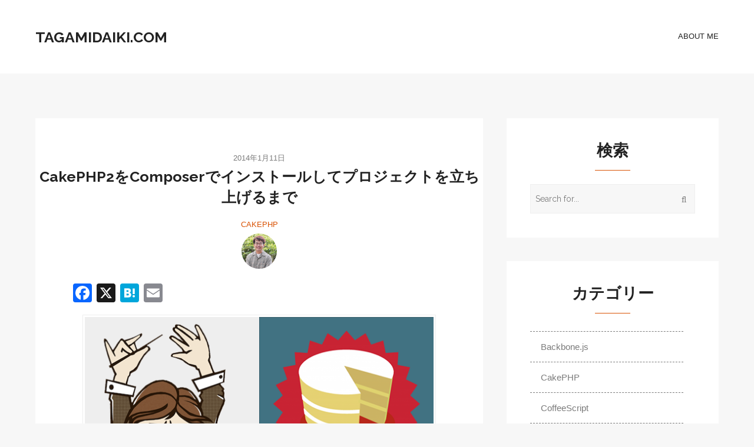

--- FILE ---
content_type: text/html; charset=UTF-8
request_url: https://tagamidaiki.com/cakephp2-composer-learning/
body_size: 15243
content:

<!DOCTYPE html>
<html dir="ltr" lang="ja" prefix="og: https://ogp.me/ns#">
<head>
<meta charset="UTF-8"/>
<meta name="viewport" content="width=device-width, initial-scale=1, maximum-scale=1, user-scalable=no">
<title>CakePHP2をComposerでインストールしてプロジェクトを立ち上げるまで | tagamidaiki.com</title>
<style>img:is([sizes="auto" i], [sizes^="auto," i]) { contain-intrinsic-size: 3000px 1500px }</style>
<!-- All in One SEO 4.9.3 - aioseo.com -->
<meta name="description" content="CakePHP2をComposerでインストールしてプロジェクトを立ち上げるまで"/>
<meta name="robots" content="max-image-preview:large"/>
<meta name="author" content="tagamidaikicom"/>
<link rel="canonical" href="https://tagamidaiki.com/cakephp2-composer-learning/"/>
<meta name="generator" content="All in One SEO (AIOSEO) 4.9.3"/>
<meta property="og:locale" content="ja_JP"/>
<meta property="og:site_name" content="tagamidaiki.com |"/>
<meta property="og:type" content="article"/>
<meta property="og:title" content="CakePHP2をComposerでインストールしてプロジェクトを立ち上げるまで | tagamidaiki.com"/>
<meta property="og:description" content="CakePHP2をComposerでインストールしてプロジェクトを立ち上げるまで"/>
<meta property="og:url" content="https://tagamidaiki.com/cakephp2-composer-learning/"/>
<meta property="article:published_time" content="2014-01-11T14:43:19+00:00"/>
<meta property="article:modified_time" content="2023-10-12T19:11:50+00:00"/>
<meta name="twitter:card" content="summary_large_image"/>
<meta name="twitter:title" content="CakePHP2をComposerでインストールしてプロジェクトを立ち上げるまで | tagamidaiki.com"/>
<meta name="twitter:description" content="CakePHP2をComposerでインストールしてプロジェクトを立ち上げるまで"/>
<script type="application/ld+json" class="aioseo-schema">
			{"@context":"https:\/\/schema.org","@graph":[{"@type":"Article","@id":"https:\/\/tagamidaiki.com\/cakephp2-composer-learning\/#article","name":"CakePHP2\u3092Composer\u3067\u30a4\u30f3\u30b9\u30c8\u30fc\u30eb\u3057\u3066\u30d7\u30ed\u30b8\u30a7\u30af\u30c8\u3092\u7acb\u3061\u4e0a\u3052\u308b\u307e\u3067 | tagamidaiki.com","headline":"CakePHP2\u3092Composer\u3067\u30a4\u30f3\u30b9\u30c8\u30fc\u30eb\u3057\u3066\u30d7\u30ed\u30b8\u30a7\u30af\u30c8\u3092\u7acb\u3061\u4e0a\u3052\u308b\u307e\u3067","author":{"@id":"https:\/\/tagamidaiki.com\/author\/tagamidaikicom\/#author"},"publisher":{"@id":"https:\/\/tagamidaiki.com\/#organization"},"image":{"@type":"ImageObject","url":"https:\/\/tagamidaiki.com\/wp-content\/uploads\/2014\/01\/140111.png","@id":"https:\/\/tagamidaiki.com\/cakephp2-composer-learning\/#articleImage"},"datePublished":"2014-01-11T23:43:19+09:00","dateModified":"2023-10-13T04:11:50+09:00","inLanguage":"ja","mainEntityOfPage":{"@id":"https:\/\/tagamidaiki.com\/cakephp2-composer-learning\/#webpage"},"isPartOf":{"@id":"https:\/\/tagamidaiki.com\/cakephp2-composer-learning\/#webpage"},"articleSection":"CakePHP"},{"@type":"BreadcrumbList","@id":"https:\/\/tagamidaiki.com\/cakephp2-composer-learning\/#breadcrumblist","itemListElement":[{"@type":"ListItem","@id":"https:\/\/tagamidaiki.com#listItem","position":1,"name":"Home","item":"https:\/\/tagamidaiki.com","nextItem":{"@type":"ListItem","@id":"https:\/\/tagamidaiki.com\/category\/php\/#listItem","name":"PHP"}},{"@type":"ListItem","@id":"https:\/\/tagamidaiki.com\/category\/php\/#listItem","position":2,"name":"PHP","item":"https:\/\/tagamidaiki.com\/category\/php\/","nextItem":{"@type":"ListItem","@id":"https:\/\/tagamidaiki.com\/category\/php\/cakephp\/#listItem","name":"CakePHP"},"previousItem":{"@type":"ListItem","@id":"https:\/\/tagamidaiki.com#listItem","name":"Home"}},{"@type":"ListItem","@id":"https:\/\/tagamidaiki.com\/category\/php\/cakephp\/#listItem","position":3,"name":"CakePHP","item":"https:\/\/tagamidaiki.com\/category\/php\/cakephp\/","nextItem":{"@type":"ListItem","@id":"https:\/\/tagamidaiki.com\/cakephp2-composer-learning\/#listItem","name":"CakePHP2\u3092Composer\u3067\u30a4\u30f3\u30b9\u30c8\u30fc\u30eb\u3057\u3066\u30d7\u30ed\u30b8\u30a7\u30af\u30c8\u3092\u7acb\u3061\u4e0a\u3052\u308b\u307e\u3067"},"previousItem":{"@type":"ListItem","@id":"https:\/\/tagamidaiki.com\/category\/php\/#listItem","name":"PHP"}},{"@type":"ListItem","@id":"https:\/\/tagamidaiki.com\/cakephp2-composer-learning\/#listItem","position":4,"name":"CakePHP2\u3092Composer\u3067\u30a4\u30f3\u30b9\u30c8\u30fc\u30eb\u3057\u3066\u30d7\u30ed\u30b8\u30a7\u30af\u30c8\u3092\u7acb\u3061\u4e0a\u3052\u308b\u307e\u3067","previousItem":{"@type":"ListItem","@id":"https:\/\/tagamidaiki.com\/category\/php\/cakephp\/#listItem","name":"CakePHP"}}]},{"@type":"Organization","@id":"https:\/\/tagamidaiki.com\/#organization","name":"tagamidaiki.com","url":"https:\/\/tagamidaiki.com\/"},{"@type":"Person","@id":"https:\/\/tagamidaiki.com\/author\/tagamidaikicom\/#author","url":"https:\/\/tagamidaiki.com\/author\/tagamidaikicom\/","name":"tagamidaikicom","image":{"@type":"ImageObject","@id":"https:\/\/tagamidaiki.com\/cakephp2-composer-learning\/#authorImage","url":"https:\/\/secure.gravatar.com\/avatar\/0dac3d8de73029c6f8ddb453bfbbf178d5705e16d1e9e2905d40b0c94d4bc8ec?s=96&d=mm&r=g","width":96,"height":96,"caption":"tagamidaikicom"}},{"@type":"WebPage","@id":"https:\/\/tagamidaiki.com\/cakephp2-composer-learning\/#webpage","url":"https:\/\/tagamidaiki.com\/cakephp2-composer-learning\/","name":"CakePHP2\u3092Composer\u3067\u30a4\u30f3\u30b9\u30c8\u30fc\u30eb\u3057\u3066\u30d7\u30ed\u30b8\u30a7\u30af\u30c8\u3092\u7acb\u3061\u4e0a\u3052\u308b\u307e\u3067 | tagamidaiki.com","description":"CakePHP2\u3092Composer\u3067\u30a4\u30f3\u30b9\u30c8\u30fc\u30eb\u3057\u3066\u30d7\u30ed\u30b8\u30a7\u30af\u30c8\u3092\u7acb\u3061\u4e0a\u3052\u308b\u307e\u3067","inLanguage":"ja","isPartOf":{"@id":"https:\/\/tagamidaiki.com\/#website"},"breadcrumb":{"@id":"https:\/\/tagamidaiki.com\/cakephp2-composer-learning\/#breadcrumblist"},"author":{"@id":"https:\/\/tagamidaiki.com\/author\/tagamidaikicom\/#author"},"creator":{"@id":"https:\/\/tagamidaiki.com\/author\/tagamidaikicom\/#author"},"datePublished":"2014-01-11T23:43:19+09:00","dateModified":"2023-10-13T04:11:50+09:00"},{"@type":"WebSite","@id":"https:\/\/tagamidaiki.com\/#website","url":"https:\/\/tagamidaiki.com\/","name":"tagamidaiki.com","inLanguage":"ja","publisher":{"@id":"https:\/\/tagamidaiki.com\/#organization"}}]}
		</script>
<!-- All in One SEO -->
<link rel='dns-prefetch' href='//static.addtoany.com'/>
<link rel='dns-prefetch' href='//fonts.googleapis.com'/>
<link rel="alternate" type="application/rss+xml" title="tagamidaiki.com &raquo; フィード" href="https://tagamidaiki.com/feed/"/>
<!-- This site uses the Google Analytics by MonsterInsights plugin v9.11.1 - Using Analytics tracking - https://www.monsterinsights.com/ -->
<script src="//www.googletagmanager.com/gtag/js?id=G-0CK7KF2PZV" data-cfasync="false" data-wpfc-render="false" type="text/javascript" async></script>
<script data-cfasync="false" data-wpfc-render="false" type="text/javascript">
				var mi_version = '9.11.1';
				var mi_track_user = true;
				var mi_no_track_reason = '';
								var MonsterInsightsDefaultLocations = {"page_location":"https:\/\/tagamidaiki.com\/cakephp2-composer-learning\/"};
								if ( typeof MonsterInsightsPrivacyGuardFilter === 'function' ) {
					var MonsterInsightsLocations = (typeof MonsterInsightsExcludeQuery === 'object') ? MonsterInsightsPrivacyGuardFilter( MonsterInsightsExcludeQuery ) : MonsterInsightsPrivacyGuardFilter( MonsterInsightsDefaultLocations );
				} else {
					var MonsterInsightsLocations = (typeof MonsterInsightsExcludeQuery === 'object') ? MonsterInsightsExcludeQuery : MonsterInsightsDefaultLocations;
				}

								var disableStrs = [
										'ga-disable-G-0CK7KF2PZV',
									];

				/* Function to detect opted out users */
				function __gtagTrackerIsOptedOut() {
					for (var index = 0; index < disableStrs.length; index++) {
						if (document.cookie.indexOf(disableStrs[index] + '=true') > -1) {
							return true;
						}
					}

					return false;
				}

				/* Disable tracking if the opt-out cookie exists. */
				if (__gtagTrackerIsOptedOut()) {
					for (var index = 0; index < disableStrs.length; index++) {
						window[disableStrs[index]] = true;
					}
				}

				/* Opt-out function */
				function __gtagTrackerOptout() {
					for (var index = 0; index < disableStrs.length; index++) {
						document.cookie = disableStrs[index] + '=true; expires=Thu, 31 Dec 2099 23:59:59 UTC; path=/';
						window[disableStrs[index]] = true;
					}
				}

				if ('undefined' === typeof gaOptout) {
					function gaOptout() {
						__gtagTrackerOptout();
					}
				}
								window.dataLayer = window.dataLayer || [];

				window.MonsterInsightsDualTracker = {
					helpers: {},
					trackers: {},
				};
				if (mi_track_user) {
					function __gtagDataLayer() {
						dataLayer.push(arguments);
					}

					function __gtagTracker(type, name, parameters) {
						if (!parameters) {
							parameters = {};
						}

						if (parameters.send_to) {
							__gtagDataLayer.apply(null, arguments);
							return;
						}

						if (type === 'event') {
														parameters.send_to = monsterinsights_frontend.v4_id;
							var hookName = name;
							if (typeof parameters['event_category'] !== 'undefined') {
								hookName = parameters['event_category'] + ':' + name;
							}

							if (typeof MonsterInsightsDualTracker.trackers[hookName] !== 'undefined') {
								MonsterInsightsDualTracker.trackers[hookName](parameters);
							} else {
								__gtagDataLayer('event', name, parameters);
							}
							
						} else {
							__gtagDataLayer.apply(null, arguments);
						}
					}

					__gtagTracker('js', new Date());
					__gtagTracker('set', {
						'developer_id.dZGIzZG': true,
											});
					if ( MonsterInsightsLocations.page_location ) {
						__gtagTracker('set', MonsterInsightsLocations);
					}
										__gtagTracker('config', 'G-0CK7KF2PZV', {"forceSSL":"true","link_attribution":"true"} );
										window.gtag = __gtagTracker;										(function () {
						/* https://developers.google.com/analytics/devguides/collection/analyticsjs/ */
						/* ga and __gaTracker compatibility shim. */
						var noopfn = function () {
							return null;
						};
						var newtracker = function () {
							return new Tracker();
						};
						var Tracker = function () {
							return null;
						};
						var p = Tracker.prototype;
						p.get = noopfn;
						p.set = noopfn;
						p.send = function () {
							var args = Array.prototype.slice.call(arguments);
							args.unshift('send');
							__gaTracker.apply(null, args);
						};
						var __gaTracker = function () {
							var len = arguments.length;
							if (len === 0) {
								return;
							}
							var f = arguments[len - 1];
							if (typeof f !== 'object' || f === null || typeof f.hitCallback !== 'function') {
								if ('send' === arguments[0]) {
									var hitConverted, hitObject = false, action;
									if ('event' === arguments[1]) {
										if ('undefined' !== typeof arguments[3]) {
											hitObject = {
												'eventAction': arguments[3],
												'eventCategory': arguments[2],
												'eventLabel': arguments[4],
												'value': arguments[5] ? arguments[5] : 1,
											}
										}
									}
									if ('pageview' === arguments[1]) {
										if ('undefined' !== typeof arguments[2]) {
											hitObject = {
												'eventAction': 'page_view',
												'page_path': arguments[2],
											}
										}
									}
									if (typeof arguments[2] === 'object') {
										hitObject = arguments[2];
									}
									if (typeof arguments[5] === 'object') {
										Object.assign(hitObject, arguments[5]);
									}
									if ('undefined' !== typeof arguments[1].hitType) {
										hitObject = arguments[1];
										if ('pageview' === hitObject.hitType) {
											hitObject.eventAction = 'page_view';
										}
									}
									if (hitObject) {
										action = 'timing' === arguments[1].hitType ? 'timing_complete' : hitObject.eventAction;
										hitConverted = mapArgs(hitObject);
										__gtagTracker('event', action, hitConverted);
									}
								}
								return;
							}

							function mapArgs(args) {
								var arg, hit = {};
								var gaMap = {
									'eventCategory': 'event_category',
									'eventAction': 'event_action',
									'eventLabel': 'event_label',
									'eventValue': 'event_value',
									'nonInteraction': 'non_interaction',
									'timingCategory': 'event_category',
									'timingVar': 'name',
									'timingValue': 'value',
									'timingLabel': 'event_label',
									'page': 'page_path',
									'location': 'page_location',
									'title': 'page_title',
									'referrer' : 'page_referrer',
								};
								for (arg in args) {
																		if (!(!args.hasOwnProperty(arg) || !gaMap.hasOwnProperty(arg))) {
										hit[gaMap[arg]] = args[arg];
									} else {
										hit[arg] = args[arg];
									}
								}
								return hit;
							}

							try {
								f.hitCallback();
							} catch (ex) {
							}
						};
						__gaTracker.create = newtracker;
						__gaTracker.getByName = newtracker;
						__gaTracker.getAll = function () {
							return [];
						};
						__gaTracker.remove = noopfn;
						__gaTracker.loaded = true;
						window['__gaTracker'] = __gaTracker;
					})();
									} else {
										console.log("");
					(function () {
						function __gtagTracker() {
							return null;
						}

						window['__gtagTracker'] = __gtagTracker;
						window['gtag'] = __gtagTracker;
					})();
									}
			</script>
<!-- / Google Analytics by MonsterInsights -->
<link rel='stylesheet' id='wp-block-library-css' href='https://tagamidaiki.com/wp-includes/css/dist/block-library/style.min.css?ver=679350dc3ceb730aa59bd175a9e0f843' type='text/css' media='all'/>
<style id='classic-theme-styles-inline-css' type='text/css'>
/*! This file is auto-generated */
.wp-block-button__link{color:#fff;background-color:#32373c;border-radius:9999px;box-shadow:none;text-decoration:none;padding:calc(.667em + 2px) calc(1.333em + 2px);font-size:1.125em}.wp-block-file__button{background:#32373c;color:#fff;text-decoration:none}
</style>
<link rel='stylesheet' id='aioseo/css/src/vue/standalone/blocks/table-of-contents/global.scss-css' href='https://tagamidaiki.com/wp-content/plugins/all-in-one-seo-pack/dist/Lite/assets/css/table-of-contents/global.e90f6d47.css?ver=4.9.3' type='text/css' media='all'/>
<style id='global-styles-inline-css' type='text/css'>
:root{--wp--preset--aspect-ratio--square: 1;--wp--preset--aspect-ratio--4-3: 4/3;--wp--preset--aspect-ratio--3-4: 3/4;--wp--preset--aspect-ratio--3-2: 3/2;--wp--preset--aspect-ratio--2-3: 2/3;--wp--preset--aspect-ratio--16-9: 16/9;--wp--preset--aspect-ratio--9-16: 9/16;--wp--preset--color--black: #000000;--wp--preset--color--cyan-bluish-gray: #abb8c3;--wp--preset--color--white: #ffffff;--wp--preset--color--pale-pink: #f78da7;--wp--preset--color--vivid-red: #cf2e2e;--wp--preset--color--luminous-vivid-orange: #ff6900;--wp--preset--color--luminous-vivid-amber: #fcb900;--wp--preset--color--light-green-cyan: #7bdcb5;--wp--preset--color--vivid-green-cyan: #00d084;--wp--preset--color--pale-cyan-blue: #8ed1fc;--wp--preset--color--vivid-cyan-blue: #0693e3;--wp--preset--color--vivid-purple: #9b51e0;--wp--preset--gradient--vivid-cyan-blue-to-vivid-purple: linear-gradient(135deg,rgba(6,147,227,1) 0%,rgb(155,81,224) 100%);--wp--preset--gradient--light-green-cyan-to-vivid-green-cyan: linear-gradient(135deg,rgb(122,220,180) 0%,rgb(0,208,130) 100%);--wp--preset--gradient--luminous-vivid-amber-to-luminous-vivid-orange: linear-gradient(135deg,rgba(252,185,0,1) 0%,rgba(255,105,0,1) 100%);--wp--preset--gradient--luminous-vivid-orange-to-vivid-red: linear-gradient(135deg,rgba(255,105,0,1) 0%,rgb(207,46,46) 100%);--wp--preset--gradient--very-light-gray-to-cyan-bluish-gray: linear-gradient(135deg,rgb(238,238,238) 0%,rgb(169,184,195) 100%);--wp--preset--gradient--cool-to-warm-spectrum: linear-gradient(135deg,rgb(74,234,220) 0%,rgb(151,120,209) 20%,rgb(207,42,186) 40%,rgb(238,44,130) 60%,rgb(251,105,98) 80%,rgb(254,248,76) 100%);--wp--preset--gradient--blush-light-purple: linear-gradient(135deg,rgb(255,206,236) 0%,rgb(152,150,240) 100%);--wp--preset--gradient--blush-bordeaux: linear-gradient(135deg,rgb(254,205,165) 0%,rgb(254,45,45) 50%,rgb(107,0,62) 100%);--wp--preset--gradient--luminous-dusk: linear-gradient(135deg,rgb(255,203,112) 0%,rgb(199,81,192) 50%,rgb(65,88,208) 100%);--wp--preset--gradient--pale-ocean: linear-gradient(135deg,rgb(255,245,203) 0%,rgb(182,227,212) 50%,rgb(51,167,181) 100%);--wp--preset--gradient--electric-grass: linear-gradient(135deg,rgb(202,248,128) 0%,rgb(113,206,126) 100%);--wp--preset--gradient--midnight: linear-gradient(135deg,rgb(2,3,129) 0%,rgb(40,116,252) 100%);--wp--preset--font-size--small: 13px;--wp--preset--font-size--medium: 20px;--wp--preset--font-size--large: 36px;--wp--preset--font-size--x-large: 42px;--wp--preset--spacing--20: 0.44rem;--wp--preset--spacing--30: 0.67rem;--wp--preset--spacing--40: 1rem;--wp--preset--spacing--50: 1.5rem;--wp--preset--spacing--60: 2.25rem;--wp--preset--spacing--70: 3.38rem;--wp--preset--spacing--80: 5.06rem;--wp--preset--shadow--natural: 6px 6px 9px rgba(0, 0, 0, 0.2);--wp--preset--shadow--deep: 12px 12px 50px rgba(0, 0, 0, 0.4);--wp--preset--shadow--sharp: 6px 6px 0px rgba(0, 0, 0, 0.2);--wp--preset--shadow--outlined: 6px 6px 0px -3px rgba(255, 255, 255, 1), 6px 6px rgba(0, 0, 0, 1);--wp--preset--shadow--crisp: 6px 6px 0px rgba(0, 0, 0, 1);}:where(.is-layout-flex){gap: 0.5em;}:where(.is-layout-grid){gap: 0.5em;}body .is-layout-flex{display: flex;}.is-layout-flex{flex-wrap: wrap;align-items: center;}.is-layout-flex > :is(*, div){margin: 0;}body .is-layout-grid{display: grid;}.is-layout-grid > :is(*, div){margin: 0;}:where(.wp-block-columns.is-layout-flex){gap: 2em;}:where(.wp-block-columns.is-layout-grid){gap: 2em;}:where(.wp-block-post-template.is-layout-flex){gap: 1.25em;}:where(.wp-block-post-template.is-layout-grid){gap: 1.25em;}.has-black-color{color: var(--wp--preset--color--black) !important;}.has-cyan-bluish-gray-color{color: var(--wp--preset--color--cyan-bluish-gray) !important;}.has-white-color{color: var(--wp--preset--color--white) !important;}.has-pale-pink-color{color: var(--wp--preset--color--pale-pink) !important;}.has-vivid-red-color{color: var(--wp--preset--color--vivid-red) !important;}.has-luminous-vivid-orange-color{color: var(--wp--preset--color--luminous-vivid-orange) !important;}.has-luminous-vivid-amber-color{color: var(--wp--preset--color--luminous-vivid-amber) !important;}.has-light-green-cyan-color{color: var(--wp--preset--color--light-green-cyan) !important;}.has-vivid-green-cyan-color{color: var(--wp--preset--color--vivid-green-cyan) !important;}.has-pale-cyan-blue-color{color: var(--wp--preset--color--pale-cyan-blue) !important;}.has-vivid-cyan-blue-color{color: var(--wp--preset--color--vivid-cyan-blue) !important;}.has-vivid-purple-color{color: var(--wp--preset--color--vivid-purple) !important;}.has-black-background-color{background-color: var(--wp--preset--color--black) !important;}.has-cyan-bluish-gray-background-color{background-color: var(--wp--preset--color--cyan-bluish-gray) !important;}.has-white-background-color{background-color: var(--wp--preset--color--white) !important;}.has-pale-pink-background-color{background-color: var(--wp--preset--color--pale-pink) !important;}.has-vivid-red-background-color{background-color: var(--wp--preset--color--vivid-red) !important;}.has-luminous-vivid-orange-background-color{background-color: var(--wp--preset--color--luminous-vivid-orange) !important;}.has-luminous-vivid-amber-background-color{background-color: var(--wp--preset--color--luminous-vivid-amber) !important;}.has-light-green-cyan-background-color{background-color: var(--wp--preset--color--light-green-cyan) !important;}.has-vivid-green-cyan-background-color{background-color: var(--wp--preset--color--vivid-green-cyan) !important;}.has-pale-cyan-blue-background-color{background-color: var(--wp--preset--color--pale-cyan-blue) !important;}.has-vivid-cyan-blue-background-color{background-color: var(--wp--preset--color--vivid-cyan-blue) !important;}.has-vivid-purple-background-color{background-color: var(--wp--preset--color--vivid-purple) !important;}.has-black-border-color{border-color: var(--wp--preset--color--black) !important;}.has-cyan-bluish-gray-border-color{border-color: var(--wp--preset--color--cyan-bluish-gray) !important;}.has-white-border-color{border-color: var(--wp--preset--color--white) !important;}.has-pale-pink-border-color{border-color: var(--wp--preset--color--pale-pink) !important;}.has-vivid-red-border-color{border-color: var(--wp--preset--color--vivid-red) !important;}.has-luminous-vivid-orange-border-color{border-color: var(--wp--preset--color--luminous-vivid-orange) !important;}.has-luminous-vivid-amber-border-color{border-color: var(--wp--preset--color--luminous-vivid-amber) !important;}.has-light-green-cyan-border-color{border-color: var(--wp--preset--color--light-green-cyan) !important;}.has-vivid-green-cyan-border-color{border-color: var(--wp--preset--color--vivid-green-cyan) !important;}.has-pale-cyan-blue-border-color{border-color: var(--wp--preset--color--pale-cyan-blue) !important;}.has-vivid-cyan-blue-border-color{border-color: var(--wp--preset--color--vivid-cyan-blue) !important;}.has-vivid-purple-border-color{border-color: var(--wp--preset--color--vivid-purple) !important;}.has-vivid-cyan-blue-to-vivid-purple-gradient-background{background: var(--wp--preset--gradient--vivid-cyan-blue-to-vivid-purple) !important;}.has-light-green-cyan-to-vivid-green-cyan-gradient-background{background: var(--wp--preset--gradient--light-green-cyan-to-vivid-green-cyan) !important;}.has-luminous-vivid-amber-to-luminous-vivid-orange-gradient-background{background: var(--wp--preset--gradient--luminous-vivid-amber-to-luminous-vivid-orange) !important;}.has-luminous-vivid-orange-to-vivid-red-gradient-background{background: var(--wp--preset--gradient--luminous-vivid-orange-to-vivid-red) !important;}.has-very-light-gray-to-cyan-bluish-gray-gradient-background{background: var(--wp--preset--gradient--very-light-gray-to-cyan-bluish-gray) !important;}.has-cool-to-warm-spectrum-gradient-background{background: var(--wp--preset--gradient--cool-to-warm-spectrum) !important;}.has-blush-light-purple-gradient-background{background: var(--wp--preset--gradient--blush-light-purple) !important;}.has-blush-bordeaux-gradient-background{background: var(--wp--preset--gradient--blush-bordeaux) !important;}.has-luminous-dusk-gradient-background{background: var(--wp--preset--gradient--luminous-dusk) !important;}.has-pale-ocean-gradient-background{background: var(--wp--preset--gradient--pale-ocean) !important;}.has-electric-grass-gradient-background{background: var(--wp--preset--gradient--electric-grass) !important;}.has-midnight-gradient-background{background: var(--wp--preset--gradient--midnight) !important;}.has-small-font-size{font-size: var(--wp--preset--font-size--small) !important;}.has-medium-font-size{font-size: var(--wp--preset--font-size--medium) !important;}.has-large-font-size{font-size: var(--wp--preset--font-size--large) !important;}.has-x-large-font-size{font-size: var(--wp--preset--font-size--x-large) !important;}
:where(.wp-block-post-template.is-layout-flex){gap: 1.25em;}:where(.wp-block-post-template.is-layout-grid){gap: 1.25em;}
:where(.wp-block-columns.is-layout-flex){gap: 2em;}:where(.wp-block-columns.is-layout-grid){gap: 2em;}
:root :where(.wp-block-pullquote){font-size: 1.5em;line-height: 1.6;}
</style>
<link rel='stylesheet' id='wpfc-css' href='https://tagamidaiki.com/wp-content/plugins/gs-facebook-comments/public/css/wpfc-public.css?ver=1.7.5' type='text/css' media='all'/>
<link rel='stylesheet' id='toc-screen-css' href='https://tagamidaiki.com/wp-content/plugins/table-of-contents-plus/screen.min.css?ver=2411.1' type='text/css' media='all'/>
<link rel='stylesheet' id='morning-style-css' href='https://tagamidaiki.com/wp-content/themes/morningtime-lite/style.css?ver=1.3.2' type='text/css' media='all'/>
<style id='morning-style-inline-css' type='text/css'>
a, .header .top-bar-section li:not(.has-form):hover > a:not(.button), .header .top-bar-section .dropdown li:hover:not(.has-form):not(.active) > a:not(.button) { color:#117dbf; }
a:hover, a:focus,  { color:#0078a0; }
.button.orange, .slider-home .flex-direction-nav a:hover, .sidebar .widget-title::after, .button.grey:hover, .comments h3::after, .footer-section .footer-section-title::after, .tagcloud a { background:#d95204; }
.slider-home .flex-direction-nav a, .post-category a, .post-tags a, .socials a { color:#d95204; }
.header .top-bar-section > ul > .has-dropdown:hover::after { border-bottom-color:#117dbf; }
</style>
<link rel='stylesheet' id='morning-fonts-css' href='//fonts.googleapis.com/css?family=Lora%3A400%2C700%2C400italic%2C700italic%7CRaleway%3A400%2C300%2C200%2C100%2C900%2C800%2C700%2C600%2C500&#038;ver=2019-01-01' type='text/css' media='all'/>
<link rel='stylesheet' id='addtoany-css' href='https://tagamidaiki.com/wp-content/plugins/add-to-any/addtoany.min.css?ver=1.16' type='text/css' media='all'/>
<link rel='stylesheet' id='hcb-style-css' href='https://tagamidaiki.com/wp-content/plugins/highlighting-code-block/build/css/hcb--light.css?ver=2.0.1' type='text/css' media='all'/>
<style id='hcb-style-inline-css' type='text/css'>
:root{--hcb--fz--base: 14px}:root{--hcb--fz--mobile: 13px}:root{--hcb--ff:Menlo, Consolas, "Hiragino Kaku Gothic ProN", "Hiragino Sans", Meiryo, sans-serif;}
</style>
<script type="text/javascript" src="https://tagamidaiki.com/wp-content/plugins/google-analytics-for-wordpress/assets/js/frontend-gtag.min.js?ver=9.11.1" id="monsterinsights-frontend-script-js" async="async" data-wp-strategy="async"></script>
<script data-cfasync="false" data-wpfc-render="false" type="text/javascript" id='monsterinsights-frontend-script-js-extra'>/* <![CDATA[ */
var monsterinsights_frontend = {"js_events_tracking":"true","download_extensions":"doc,pdf,ppt,zip,xls,docx,pptx,xlsx","inbound_paths":"[{\"path\":\"\\\/go\\\/\",\"label\":\"affiliate\"},{\"path\":\"\\\/recommend\\\/\",\"label\":\"affiliate\"}]","home_url":"https:\/\/tagamidaiki.com","hash_tracking":"false","v4_id":"G-0CK7KF2PZV"};/* ]]> */
</script>
<script type="text/javascript" id="addtoany-core-js-before">
/* <![CDATA[ */
window.a2a_config=window.a2a_config||{};a2a_config.callbacks=[];a2a_config.overlays=[];a2a_config.templates={};a2a_localize = {
	Share: "共有",
	Save: "ブックマーク",
	Subscribe: "購読",
	Email: "メール",
	Bookmark: "ブックマーク",
	ShowAll: "すべて表示する",
	ShowLess: "小さく表示する",
	FindServices: "サービスを探す",
	FindAnyServiceToAddTo: "追加するサービスを今すぐ探す",
	PoweredBy: "Powered by",
	ShareViaEmail: "メールでシェアする",
	SubscribeViaEmail: "メールで購読する",
	BookmarkInYourBrowser: "ブラウザにブックマーク",
	BookmarkInstructions: "このページをブックマークするには、 Ctrl+D または \u2318+D を押下。",
	AddToYourFavorites: "お気に入りに追加",
	SendFromWebOrProgram: "任意のメールアドレスまたはメールプログラムから送信",
	EmailProgram: "メールプログラム",
	More: "詳細&#8230;",
	ThanksForSharing: "共有ありがとうございます !",
	ThanksForFollowing: "フォローありがとうございます !"
};
/* ]]> */
</script>
<script type="text/javascript" defer src="https://static.addtoany.com/menu/page.js" id="addtoany-core-js"></script>
<script type="text/javascript" src="https://tagamidaiki.com/wp-includes/js/jquery/jquery.min.js?ver=3.7.1" id="jquery-core-js"></script>
<script type="text/javascript" src="https://tagamidaiki.com/wp-includes/js/jquery/jquery-migrate.min.js?ver=3.4.1" id="jquery-migrate-js"></script>
<script type="text/javascript" defer src="https://tagamidaiki.com/wp-content/plugins/add-to-any/addtoany.min.js?ver=1.1" id="addtoany-jquery-js"></script>
<script type="text/javascript" src="https://tagamidaiki.com/wp-content/plugins/gs-facebook-comments/public/js/wpfc-public.js?ver=1.7.5" id="wpfc-js"></script>
<link rel="https://api.w.org/" href="https://tagamidaiki.com/wp-json/"/><link rel="alternate" title="JSON" type="application/json" href="https://tagamidaiki.com/wp-json/wp/v2/posts/1776"/><link rel="alternate" title="oEmbed (JSON)" type="application/json+oembed" href="https://tagamidaiki.com/wp-json/oembed/1.0/embed?url=https%3A%2F%2Ftagamidaiki.com%2Fcakephp2-composer-learning%2F"/>
<link rel="alternate" title="oEmbed (XML)" type="text/xml+oembed" href="https://tagamidaiki.com/wp-json/oembed/1.0/embed?url=https%3A%2F%2Ftagamidaiki.com%2Fcakephp2-composer-learning%2F&#038;format=xml"/>
<meta property="fb:app_id" content="114539428691056"/>	<style type="text/css" id="wp-custom-css">
			/* customize */
pre > code {
	border-style: hidden;
	padding: 0;
	background-color: inherit;
}
.post {
  word-break: break-all;
}
.post-body .entry p {
	color: #555;
}
.post-body .entry img {
	border: 1px solid #eee;
	padding: 3px;
}
@media only screen and (min-width: 641px) {
	.post .entry p {
		font-size: 17.5px;
	}
}		</style>
</head>
<body data-rsssl=1 class="wp-singular post-template-default single single-post postid-1776 single-format-standard wp-theme-morningtime-lite"><noscript><meta HTTP-EQUIV="refresh" content="0;url='https://tagamidaiki.com/cakephp2-composer-learning/?PageSpeed=noscript'" /><style><!--table,div,span,font,p{display:none} --></style><div style="display:block">Please click <a href="https://tagamidaiki.com/cakephp2-composer-learning/?PageSpeed=noscript">here</a> if you are not redirected within a few seconds.</div></noscript>
<div class="wrapper">
<header class="header">
<div class="row">
<div class="columns medium-12">
<nav class="top-bar" data-topbar role="navigation">
<ul class="title-area">
<li class="name">
<h1 id="site-title">
<a href="https://tagamidaiki.com/" title="tagamidaiki.com - " rel="home"> tagamidaiki.com </a>
<small></small>
</h1>
</li>
<li class="toggle-topbar menu-icon">
<a href="#"><i class="fas fa-bars"></i></a>
<span class="toggle-area"></span>
</li>
</ul>
<section class="top-bar-section">
<ul id="menu-main-nav" class="right"><li id="menu-item-3070" class="menu-item menu-item-type-post_type menu-item-object-page menu-item-3070"><a href="https://tagamidaiki.com/about/">about Me</a></li>
</ul>
</section>
<div class="socials right">
</div><!-- /.socials right -->
</nav>
</div><!-- /.columns medium-12 -->
</div><!-- /.row -->
</header><!-- /.header -->
<div class="main">
<div class="main-body">
<div class="row">
<div class="columns large-8">
<div class="content">
<article id="post-1776" class="post post-single post-1776 type-post status-publish format-standard hentry category-cakephp" itemscope itemtype="https://schema.org/BlogPosting">
<header class="post-head">
<time class="post-date" datetime="2014-01-11T23:43:19+09:00" itemprop="datePublished">2014年1月11日</time><!-- /.post-date -->
<h3 class="post-title">
CakePHP2をComposerでインストールしてプロジェクトを立ち上げるまで	</h3>
<ul class="post-category"><li><a href="https://tagamidaiki.com/category/php/cakephp/" rel="category tag">CakePHP</a></li></ul>
</header><!-- /.post-head -->
<div class="post-meta">
<a href="https://tagamidaiki.com/author/tagamidaikicom/" title="tagamidaikicom" class="post-author wow bounceIn" data-wow-duration="1s" data-wow-delay="0.5s">
<img alt='' src='https://secure.gravatar.com/avatar/0dac3d8de73029c6f8ddb453bfbbf178d5705e16d1e9e2905d40b0c94d4bc8ec?s=120&#038;d=mm&#038;r=g' srcset='https://secure.gravatar.com/avatar/0dac3d8de73029c6f8ddb453bfbbf178d5705e16d1e9e2905d40b0c94d4bc8ec?s=240&#038;d=mm&#038;r=g 2x' class='avatar avatar-120 photo' height='120' width='120' decoding='async'/>	</a>
</div><!-- /.post-meta -->
<div class="post-body">
<div class="entry" itemprop="articleBody">
<div class="addtoany_share_save_container addtoany_content addtoany_content_top"><div class="a2a_kit a2a_kit_size_32 addtoany_list" data-a2a-url="https://tagamidaiki.com/cakephp2-composer-learning/" data-a2a-title="CakePHP2をComposerでインストールしてプロジェクトを立ち上げるまで"><a class="a2a_button_facebook" href="https://www.addtoany.com/add_to/facebook?linkurl=https%3A%2F%2Ftagamidaiki.com%2Fcakephp2-composer-learning%2F&amp;linkname=CakePHP2%E3%82%92Composer%E3%81%A7%E3%82%A4%E3%83%B3%E3%82%B9%E3%83%88%E3%83%BC%E3%83%AB%E3%81%97%E3%81%A6%E3%83%97%E3%83%AD%E3%82%B8%E3%82%A7%E3%82%AF%E3%83%88%E3%82%92%E7%AB%8B%E3%81%A1%E4%B8%8A%E3%81%92%E3%82%8B%E3%81%BE%E3%81%A7" title="Facebook" rel="nofollow noopener" target="_blank"></a><a class="a2a_button_x" href="https://www.addtoany.com/add_to/x?linkurl=https%3A%2F%2Ftagamidaiki.com%2Fcakephp2-composer-learning%2F&amp;linkname=CakePHP2%E3%82%92Composer%E3%81%A7%E3%82%A4%E3%83%B3%E3%82%B9%E3%83%88%E3%83%BC%E3%83%AB%E3%81%97%E3%81%A6%E3%83%97%E3%83%AD%E3%82%B8%E3%82%A7%E3%82%AF%E3%83%88%E3%82%92%E7%AB%8B%E3%81%A1%E4%B8%8A%E3%81%92%E3%82%8B%E3%81%BE%E3%81%A7" title="X" rel="nofollow noopener" target="_blank"></a><a class="a2a_button_hatena" href="https://www.addtoany.com/add_to/hatena?linkurl=https%3A%2F%2Ftagamidaiki.com%2Fcakephp2-composer-learning%2F&amp;linkname=CakePHP2%E3%82%92Composer%E3%81%A7%E3%82%A4%E3%83%B3%E3%82%B9%E3%83%88%E3%83%BC%E3%83%AB%E3%81%97%E3%81%A6%E3%83%97%E3%83%AD%E3%82%B8%E3%82%A7%E3%82%AF%E3%83%88%E3%82%92%E7%AB%8B%E3%81%A1%E4%B8%8A%E3%81%92%E3%82%8B%E3%81%BE%E3%81%A7" title="Hatena" rel="nofollow noopener" target="_blank"></a><a class="a2a_button_email" href="https://www.addtoany.com/add_to/email?linkurl=https%3A%2F%2Ftagamidaiki.com%2Fcakephp2-composer-learning%2F&amp;linkname=CakePHP2%E3%82%92Composer%E3%81%A7%E3%82%A4%E3%83%B3%E3%82%B9%E3%83%88%E3%83%BC%E3%83%AB%E3%81%97%E3%81%A6%E3%83%97%E3%83%AD%E3%82%B8%E3%82%A7%E3%82%AF%E3%83%88%E3%82%92%E7%AB%8B%E3%81%A1%E4%B8%8A%E3%81%92%E3%82%8B%E3%81%BE%E3%81%A7" title="Email" rel="nofollow noopener" target="_blank"></a></div></div><img fetchpriority="high" decoding="async" src="https://tagamidaiki.com/wp-content/uploads/2014/01/140111.png" alt="" title="140111" width="600" height="300" class="aligncenter size-full wp-image-1779"/>
<p>こんにちは！</p>
<p>そういえばComposerでCakePHPをインストールしたあと実際にアプリ開発を始めるまでの記事を書いていないことに気づいたので書きます！！
Composer、最初いじったときどうしたらいいのかわからなかったのですが最近やっと慣れてきてもう手放せない子になりつつあるのでもしまだ使ってない！って方の手助けが出来ればいいなぁなんて思ってます！</p>
<p>それではやっていきましょう！！</p>
<div id="toc_container" class="toc_white no_bullets"><p class="toc_title">目次</p><ul class="toc_list"><li><a href="#Composer">Composerをダウンロード</a></li><li><a href="#composerjson">composer.jsonを書いてインストール！</a></li><li><a href="#CakePHP2">CakePHP2でプロジェクト作成して開発の準備をする</a></li><li><a href="#DebugKit">DebugKitを読み込む</a></li><li><a href="#i">最後に</a></li></ul></div>
<h3 id="title1"><span id="Composer">Composerをダウンロード</span></h3>
<p>それではいきます！</p>
<h4>Composerとは（簡単に）</h4>
<p>composerはライブラリの依存関係を解決してくれるツールです。
例えばあるプロジェクトではAというプラグイン、Bというプラグイン、Cというプラグインが入っていないと動かない！みたいなことがあったとします。
そのときドキュメントを作って1個ずつダウンロードしてインストールして・・・ってやってると、正直やってられないですよね。
あとプラグインも日々バージョンアップが行われている可能性があるので、どのバージョンのプラグインか、というのも考慮しておかなければいけません。
そういう面倒なことを吸収してくれるのがcomposerなのですね！便利！超カンタンに説明した気がする！</p>
<p>composerの公式ページは<a href="http://getcomposer.org/" target="_blank" rel="noopener noreferrer">こちら</a></p>
<p>composerはダウンロードして動かします。
インストールすることも可能なのでやってみたい人はぐぐってやってみてください！</p>
<p>プロジェクトを作りたいフォルダ内で</p>
<pre>
$ curl -sS https://getcomposer.org/installer | php
</pre>
<p>これでcomposer.pharというファイルがダウンロード出来ました。これがcomposerの本体になります。</p>
<h3 id="title2"><span id="composerjson">composer.jsonを書いてインストール！</span></h3>
<p>composer.jsonに依存関係を記述していきます。</p>
<p>以下のように書くとcakephpをインストールすることが出来ます。pearレポジトリにcakephpが入っているのでそこを参照するようにします。</p>
<pre>
{
    "name": "cakephp_test",
    "repositories": [
    {
        "type": "pear",
        "url": "http://pear.cakephp.org"
    }
    ],
    "require": {
        "pear-cakephp/cakephp": "2.4.*",
        "cakephp/debug_kit": "2.2.*"
    }
}
</pre>
<p>あとでCakePHPの初期画面をオールグリーンにするため、プラグインの入れ方を書くために<a href="https://github.com/cakephp/debug_kit" target="_blank" rel="noopener noreferrer">DebugKit</a>も入れておきます。
composerへの書き方はそれぞれのrepositoryのREADMEなどに書いてあることが多いので調べてみましょう。</p>
<p>ここまで書けたらインストールしましょう。
以下のコマンドでインストール出来ます！</p>
<pre>
$ php composer.phar install
</pre>
<p>うまくいけばカレントディレクトリにvendorフォルダとPluginフォルダ、あとそれぞれのライブラリのバージョン情報が格納されているcomposer.lockが出来たはずです。
vendorフォルダ内にはCakePHP本体が、PluginフォルダにはDebugKitが入っているはずです。
これでインストール完了です！！</p>
<h3 id="title3"><span id="CakePHP2">CakePHP2でプロジェクト作成して開発の準備をする</span></h3>
<p>ここまで出来たら開発が出来るまでもう少しです！</p>
<p>次はCakePHPの<i>bake</i>コマンドを使ってプロジェクトを作成します。</p>
<pre>
$ vendor/bin/cake bake project $PWD

Welcome to CakePHP v2.4.4 Console
---------------------------------------------------------------
App : composer
Path: ちょめちょめ
---------------------------------------------------------------
Skel Directory: ちょめちょめ
Will be copied to: ちょめちょめ
---------------------------------------------------------------
Look okay? (y/n/q)
[y] &gt; y
</pre>
<p>これでプロジェクトが作成されました。見慣れたCakePHPのディレクトリ構造が出来ていると思います。</p>
<p>ターミナルに表示されているように <i>include_path</i>を直さなければならないのでなおしていきましょう。
また<i>cake</i>コマンドもどんな環境でも動くように設定しておきます。</p>
<p>webroot/index.php</p>
<pre>
define('CAKE_CORE_INCLUDE_PATH', ROOT . DS . APP_DIR . DS . 'vendor' . DS . 'pear-pear.cakephp.org' . DS . 'CakePHP');
</pre>
<p>webroot/test.php</p>
<pre>
define('CAKE_CORE_INCLUDE_PATH', ROOT . DS . APP_DIR . DS . 'vendor' . DS . 'pear-pear.cakephp.org' . DS . 'CakePHP');
</pre>
<p>Console/cake.php</p>
<pre>
$ds = DIRECTORY_SEPARATOR;
$dispatcher = 'Cake' . $ds . 'Console' . $ds . 'ShellDispatcher.php';

if (function_exists('ini_set')) {
    $root = dirname(dirname(__FILE__));

    // the following line differs from its sibling
    // /app/Console/cake.php
    ini_set('include_path', $root . $ds . 'vendor' . $ds . 'pear-pear.cakephp.org' . $ds . 'CakePHP' . PATH_SEPARATOR . ini_get('include_path'));
}

if (!include $dispatcher) {
    trigger_error('Could not locate CakePHP core files.', E_USER_ERROR);
}
unset($paths, $path, $dispatcher, $root, $ds);

return ShellDispatcher::run($argv);
</pre>
<p>最後にデータベースの情報をbakeして終了！</p>
<pre>
$ Console/cake bake db_config
</pre>
<p>ここまでで以下のような画面になっているはずです。</p>
<img decoding="async" src="https://tagamidaiki.com/wp-content/uploads/2014/01/cakephp_init.png" alt="" title="cakephp_init" class="aligncenter size-full wp-image-1777"/>
<h3 id="title4"><span id="DebugKit">DebugKitを読み込む</span></h3>
<p>それでは最後にDebugKitを読み込んでみましょう。</p>
<p>といってももう既にインストールされてるしPluginフォルダ内にあるのでプラグインを読み込むには<i>bootstrap.php</i>に書き込むだけで終わりです。</p>
<p>bootstrap.php に追記</p>
<pre>
CakePlugin::load('DebugKit');
</pre>
<p>これでオールグリーン！！</p>
<img decoding="async" src="https://tagamidaiki.com/wp-content/uploads/2014/01/allgreen.png" alt="" title="allgreen" class="aligncenter size-full wp-image-1778"/>
<h3 id="title5"><span id="i">最後に</span></h3>
<p>これでComposerを使ったCakePHP開発出来るはずです。
僕も最初は手探りで、本当に便利か？と思っていたのですが慣れてしまえばもうこれ無しでは考えられないです。
webroot/index.phpとかをいじるのが面倒なのですが、CakePHP3からこの作業もなくなるのでより便利になります。
誰かの役に立てればいいなぁ。</p>
<p>手元にあると便利です</p>
<div class="amazlet-box" style="margin-bottom:0px"><div class="amazlet-image" style="float:left;margin:0px 12px 1px 0px"><a href="http://www.amazon.co.jp/exec/obidos/ASIN/4774153249/daiki0910-22/ref=nosim/" name="amazletlink" target="_blank" rel="noopener noreferrer"><img decoding="async" src="https://ecx.images-amazon.com/images/I/51HDvWexiXL._SL160_.jpg" alt="CakePHP2 実践入門 (WEB+DB PRESS plus)" style="border: none"></a></div></div>
<div class="amazlet-info" style="line-height:120%;margin-bottom: 10px"><div class="amazlet-name" style="margin-bottom:10px;line-height:120%"><a href="http://www.amazon.co.jp/exec/obidos/ASIN/4774153249/daiki0910-22/ref=nosim/" name="amazletlink" target="_blank" rel="noopener noreferrer">CakePHP2 実践入門 (WEB+DB PRESS plus)</a>
<div class="amazlet-powered-date" style="font-size:80%;margin-top:5px;line-height:120%">posted with <a href="http://www.amazlet.com/" title="amazlet" target="_blank" rel="noopener noreferrer">amazlet</a> at 14.01.11</div></div>
<div class="amazlet-detail">安藤 祐介 岸田 健一郎 新原 雅司 市川 快 渡辺 一宏 鈴木 則夫 <br>技術評論社 <br>売り上げランキング: 43,078<br></div>
<div class="amazlet-sub-info" style="float: left"><div class="amazlet-link" style="margin-top: 5px"><a href="http://www.amazon.co.jp/exec/obidos/ASIN/4774153249/daiki0910-22/ref=nosim/" name="amazletlink" target="_blank" rel="noopener noreferrer">Amazon.co.jpで詳細を見る</a></div></div></div><script async src="https://pagead2.googlesyndication.com/pagead/js/adsbygoogle.js?client=ca-pub-3096254001733099" crossorigin="anonymous"></script>
<!-- tagamidaiki.com -->
<ins class="adsbygoogle" style="display:inline-block;width:336px;height:280px" data-ad-client="ca-pub-3096254001733099" data-ad-slot="8072346363"></ins>
<script>
     (adsbygoogle = window.adsbygoogle || []).push({});
</script><div class="addtoany_share_save_container addtoany_content addtoany_content_bottom"><div class="a2a_kit a2a_kit_size_32 addtoany_list" data-a2a-url="https://tagamidaiki.com/cakephp2-composer-learning/" data-a2a-title="CakePHP2をComposerでインストールしてプロジェクトを立ち上げるまで"><a class="a2a_button_facebook" href="https://www.addtoany.com/add_to/facebook?linkurl=https%3A%2F%2Ftagamidaiki.com%2Fcakephp2-composer-learning%2F&amp;linkname=CakePHP2%E3%82%92Composer%E3%81%A7%E3%82%A4%E3%83%B3%E3%82%B9%E3%83%88%E3%83%BC%E3%83%AB%E3%81%97%E3%81%A6%E3%83%97%E3%83%AD%E3%82%B8%E3%82%A7%E3%82%AF%E3%83%88%E3%82%92%E7%AB%8B%E3%81%A1%E4%B8%8A%E3%81%92%E3%82%8B%E3%81%BE%E3%81%A7" title="Facebook" rel="nofollow noopener" target="_blank"></a><a class="a2a_button_x" href="https://www.addtoany.com/add_to/x?linkurl=https%3A%2F%2Ftagamidaiki.com%2Fcakephp2-composer-learning%2F&amp;linkname=CakePHP2%E3%82%92Composer%E3%81%A7%E3%82%A4%E3%83%B3%E3%82%B9%E3%83%88%E3%83%BC%E3%83%AB%E3%81%97%E3%81%A6%E3%83%97%E3%83%AD%E3%82%B8%E3%82%A7%E3%82%AF%E3%83%88%E3%82%92%E7%AB%8B%E3%81%A1%E4%B8%8A%E3%81%92%E3%82%8B%E3%81%BE%E3%81%A7" title="X" rel="nofollow noopener" target="_blank"></a><a class="a2a_button_hatena" href="https://www.addtoany.com/add_to/hatena?linkurl=https%3A%2F%2Ftagamidaiki.com%2Fcakephp2-composer-learning%2F&amp;linkname=CakePHP2%E3%82%92Composer%E3%81%A7%E3%82%A4%E3%83%B3%E3%82%B9%E3%83%88%E3%83%BC%E3%83%AB%E3%81%97%E3%81%A6%E3%83%97%E3%83%AD%E3%82%B8%E3%82%A7%E3%82%AF%E3%83%88%E3%82%92%E7%AB%8B%E3%81%A1%E4%B8%8A%E3%81%92%E3%82%8B%E3%81%BE%E3%81%A7" title="Hatena" rel="nofollow noopener" target="_blank"></a><a class="a2a_button_email" href="https://www.addtoany.com/add_to/email?linkurl=https%3A%2F%2Ftagamidaiki.com%2Fcakephp2-composer-learning%2F&amp;linkname=CakePHP2%E3%82%92Composer%E3%81%A7%E3%82%A4%E3%83%B3%E3%82%B9%E3%83%88%E3%83%BC%E3%83%AB%E3%81%97%E3%81%A6%E3%83%97%E3%83%AD%E3%82%B8%E3%82%A7%E3%82%AF%E3%83%88%E3%82%92%E7%AB%8B%E3%81%A1%E4%B8%8A%E3%81%92%E3%82%8B%E3%81%BE%E3%81%A7" title="Email" rel="nofollow noopener" target="_blank"></a></div></div><div class='yarpp yarpp-related yarpp-related-website yarpp-template-list'>
<!-- YARPP List -->
<h3>関連記事:</h3><ul>
<li><a href="https://tagamidaiki.com/cakephp2-model-destinct/" rel="bookmark" title="【CakePHP2】ModelでDISTINCTで重複行を無くす方法">【CakePHP2】ModelでDISTINCTで重複行を無くす方法</a></li>
<li><a href="https://tagamidaiki.com/cakephp2-facebook-connect-cakeadvent2012/" rel="bookmark" title="CakePHP2.2.3でFacebook連携して自分の友達の女の子の画像を一覧で見てみる (CakePHP Advent Calender2012 1日目)">CakePHP2.2.3でFacebook連携して自分の友達の女の子の画像を一覧で見てみる (CakePHP Advent Calender2012 1日目)</a></li>
<li><a href="https://tagamidaiki.com/cakephp2-unit-test-route-php/" rel="bookmark" title="CakePHP2でユニットテスト 〜route.php編〜">CakePHP2でユニットテスト 〜route.php編〜</a></li>
<li><a href="https://tagamidaiki.com/cakephp2-uniform-www/" rel="bookmark" title="CakePHP2でwww付きURLに統一する方法">CakePHP2でwww付きURLに統一する方法</a></li>
<li><a href="https://tagamidaiki.com/cakephp2-unit-test-validation/" rel="bookmark" title="CakePHP2でユニットテスト 〜バリデーション編〜">CakePHP2でユニットテスト 〜バリデーション編〜</a></li>
<li><a href="https://tagamidaiki.com/cakephp-wordpress-relation/" rel="bookmark" title="CakePHP2×WordPressでなんとかリレーション組んで記事とタグを表示させる">CakePHP2×WordPressでなんとかリレーション組んで記事とタグを表示させる</a></li>
<li><a href="https://tagamidaiki.com/cakephp2-hasmany-data-view/" rel="bookmark" title="CakePHP2でhasManyのデータをFormHelperでViewに表示させる">CakePHP2でhasManyのデータをFormHelperでViewに表示させる</a></li>
<li><a href="https://tagamidaiki.com/cakephp2-relation-data/" rel="bookmark" title="CakePHP2で1段階以上先のリレーション先にもデータを保存する">CakePHP2で1段階以上先のリレーション先にもデータを保存する</a></li>
<li><a href="https://tagamidaiki.com/cakephp2-upload-plugin-reupload/" rel="bookmark" title="CakePHP2のアップロードプラグイン「Upload」で画像を上げ直す処理を書いてみた">CakePHP2のアップロードプラグイン「Upload」で画像を上げ直す処理を書いてみた</a></li>
<li><a href="https://tagamidaiki.com/cakephp-model-find-join/" rel="bookmark" title="CakePHPのfind()でjoinオプション使う場合はfieldsもちゃんと指定しよう">CakePHPのfind()でjoinオプション使う場合はfieldsもちゃんと指定しよう</a></li>
</ul>
</div>
</div><!-- /.entry -->
</div><!-- /.post-body -->
<div class="post-foot">
<div class="post-tags">
</div><!-- /.post-tags -->
</div><!-- /.post-foot -->
<div class="post-nav">
<div class="post-nav-prev">
<a class="button tiny grey" href="https://tagamidaiki.com/jquery-fancybox-not-fired/" rel="prev"><i class="fas fa-angle-left"></i> Previous post</a>	</div><!-- /.post-nav-prev -->
<div class="post-nav-next">
<a class="button tiny grey" href="https://tagamidaiki.com/cakephp2-upload-plugin-upload/" rel="next">Next post <i class="fas fa-angle-right"></i></a>	</div><!-- /.post-nav-next -->
</div><!-- /.post-nav -->
</article><!-- /.post -->
</div><!-- /.content -->
<section class="section-comments">
<div class="row">
<div class="columns small-12">
</div><!-- /.columns small-12 -->
</div><!-- /.row -->
</section><!-- /.section-comments -->
</div><!-- /.columns large-8 -->
<div class="columns large-4">
<div class="sidebar">
<aside id="search-3" class="widget widget_search"><div class="widget-title"><h3 class="widgettitle">検索</h3></div>
<form class="search-form" role="search" method="get" id="searchform" action="https://tagamidaiki.com/">
<label>
<span class="screen-reader-text">Search for...</span>
<input type="text" class="search-field" value="Search for..." name="s" id="s" onfocus="if(this.value==this.defaultValue)this.value='';" onblur="if(this.value=='')this.value=this.defaultValue;"/>
</label>
<input type="submit" class="search-submit" value="Search">
</form>
</aside><aside id="categories-3" class="widget widget_categories"><div class="widget-title"><h3 class="widgettitle">カテゴリー</h3></div>
<ul>
<li class="cat-item cat-item-13"><a href="https://tagamidaiki.com/category/javascript/backbonejs/">Backbone.js</a>
</li>
<li class="cat-item cat-item-14"><a href="https://tagamidaiki.com/category/php/cakephp/">CakePHP</a>
</li>
<li class="cat-item cat-item-15"><a href="https://tagamidaiki.com/category/javascript/coffeescript/">CoffeeScript</a>
</li>
<li class="cat-item cat-item-3"><a href="https://tagamidaiki.com/category/english/">English</a>
</li>
<li class="cat-item cat-item-4"><a href="https://tagamidaiki.com/category/facebook/">Facebook</a>
</li>
<li class="cat-item cat-item-5"><a href="https://tagamidaiki.com/category/facebook/fb-application/">Facebookアプリ開発</a>
</li>
<li class="cat-item cat-item-6"><a href="https://tagamidaiki.com/category/ios/">iOS</a>
</li>
<li class="cat-item cat-item-7"><a href="https://tagamidaiki.com/category/javascript/">JavaScript</a>
</li>
<li class="cat-item cat-item-8"><a href="https://tagamidaiki.com/category/php/">PHP</a>
</li>
<li class="cat-item cat-item-16"><a href="https://tagamidaiki.com/category/ruby/rubyonrails4/">Rails4</a>
</li>
<li class="cat-item cat-item-9"><a href="https://tagamidaiki.com/category/ruby/">Ruby</a>
</li>
<li class="cat-item cat-item-10"><a href="https://tagamidaiki.com/category/%e3%81%9d%e3%81%ae%e4%bb%96/">その他</a>
</li>
<li class="cat-item cat-item-11"><a href="https://tagamidaiki.com/category/development/">開発</a>
</li>
<li class="cat-item cat-item-12"><a href="https://tagamidaiki.com/category/note/">雑記</a>
</li>
</ul>
</aside><aside id="archives-3" class="widget widget_archive"><div class="widget-title"><h3 class="widgettitle">アーカイブ</h3></div>	<label class="screen-reader-text" for="archives-dropdown-3">アーカイブ</label>
<select id="archives-dropdown-3" name="archive-dropdown">
<option value="">月を選択</option>
<option value='https://tagamidaiki.com/2025/01/'> 2025年1月 &nbsp;(1)</option>
<option value='https://tagamidaiki.com/2024/02/'> 2024年2月 &nbsp;(1)</option>
<option value='https://tagamidaiki.com/2023/12/'> 2023年12月 &nbsp;(2)</option>
<option value='https://tagamidaiki.com/2023/11/'> 2023年11月 &nbsp;(1)</option>
<option value='https://tagamidaiki.com/2023/10/'> 2023年10月 &nbsp;(4)</option>
<option value='https://tagamidaiki.com/2020/11/'> 2020年11月 &nbsp;(1)</option>
<option value='https://tagamidaiki.com/2020/01/'> 2020年1月 &nbsp;(1)</option>
<option value='https://tagamidaiki.com/2019/12/'> 2019年12月 &nbsp;(1)</option>
<option value='https://tagamidaiki.com/2019/08/'> 2019年8月 &nbsp;(1)</option>
<option value='https://tagamidaiki.com/2018/12/'> 2018年12月 &nbsp;(1)</option>
<option value='https://tagamidaiki.com/2018/07/'> 2018年7月 &nbsp;(1)</option>
<option value='https://tagamidaiki.com/2017/06/'> 2017年6月 &nbsp;(1)</option>
<option value='https://tagamidaiki.com/2017/01/'> 2017年1月 &nbsp;(1)</option>
<option value='https://tagamidaiki.com/2016/12/'> 2016年12月 &nbsp;(10)</option>
<option value='https://tagamidaiki.com/2016/11/'> 2016年11月 &nbsp;(3)</option>
<option value='https://tagamidaiki.com/2016/06/'> 2016年6月 &nbsp;(3)</option>
<option value='https://tagamidaiki.com/2016/03/'> 2016年3月 &nbsp;(2)</option>
<option value='https://tagamidaiki.com/2016/02/'> 2016年2月 &nbsp;(2)</option>
<option value='https://tagamidaiki.com/2015/12/'> 2015年12月 &nbsp;(1)</option>
<option value='https://tagamidaiki.com/2015/10/'> 2015年10月 &nbsp;(1)</option>
<option value='https://tagamidaiki.com/2015/09/'> 2015年9月 &nbsp;(6)</option>
<option value='https://tagamidaiki.com/2015/08/'> 2015年8月 &nbsp;(5)</option>
<option value='https://tagamidaiki.com/2015/01/'> 2015年1月 &nbsp;(5)</option>
<option value='https://tagamidaiki.com/2014/12/'> 2014年12月 &nbsp;(1)</option>
<option value='https://tagamidaiki.com/2014/11/'> 2014年11月 &nbsp;(2)</option>
<option value='https://tagamidaiki.com/2014/09/'> 2014年9月 &nbsp;(2)</option>
<option value='https://tagamidaiki.com/2014/06/'> 2014年6月 &nbsp;(1)</option>
<option value='https://tagamidaiki.com/2014/05/'> 2014年5月 &nbsp;(2)</option>
<option value='https://tagamidaiki.com/2014/04/'> 2014年4月 &nbsp;(1)</option>
<option value='https://tagamidaiki.com/2014/02/'> 2014年2月 &nbsp;(5)</option>
<option value='https://tagamidaiki.com/2014/01/'> 2014年1月 &nbsp;(24)</option>
<option value='https://tagamidaiki.com/2013/09/'> 2013年9月 &nbsp;(2)</option>
<option value='https://tagamidaiki.com/2013/08/'> 2013年8月 &nbsp;(3)</option>
<option value='https://tagamidaiki.com/2013/06/'> 2013年6月 &nbsp;(1)</option>
<option value='https://tagamidaiki.com/2013/04/'> 2013年4月 &nbsp;(2)</option>
<option value='https://tagamidaiki.com/2013/03/'> 2013年3月 &nbsp;(2)</option>
<option value='https://tagamidaiki.com/2013/02/'> 2013年2月 &nbsp;(3)</option>
<option value='https://tagamidaiki.com/2013/01/'> 2013年1月 &nbsp;(2)</option>
<option value='https://tagamidaiki.com/2012/12/'> 2012年12月 &nbsp;(3)</option>
<option value='https://tagamidaiki.com/2012/11/'> 2012年11月 &nbsp;(3)</option>
<option value='https://tagamidaiki.com/2012/10/'> 2012年10月 &nbsp;(15)</option>
<option value='https://tagamidaiki.com/2012/09/'> 2012年9月 &nbsp;(30)</option>
<option value='https://tagamidaiki.com/2012/08/'> 2012年8月 &nbsp;(31)</option>
<option value='https://tagamidaiki.com/2012/07/'> 2012年7月 &nbsp;(25)</option>
</select>
<script type="text/javascript">
/* <![CDATA[ */

(function() {
	var dropdown = document.getElementById( "archives-dropdown-3" );
	function onSelectChange() {
		if ( dropdown.options[ dropdown.selectedIndex ].value !== '' ) {
			document.location.href = this.options[ this.selectedIndex ].value;
		}
	}
	dropdown.onchange = onSelectChange;
})();

/* ]]> */
</script>
</aside>	</div><!-- /.sidebar -->
</div><!-- /.columns large-4 -->
</div><!-- /.row -->
</div><!-- /.main-body -->
</div><!-- /.main -->
<footer class="footer">
<div class="footer-body">
<div class="row">
<div class="columns large-4">
</div><!-- /.columns large-4 -->
<div class="columns large-4">
<!-- Second Widget area -->
</div><!-- /.columns large-4 -->
<div class="columns large-4">
<!-- Third Widget area -->
</div><!-- /.columns large-4 -->
</div><!-- /.row -->
</div><!-- /.footer-body -->
<div class="footer-bar">
<div class="row">
<div class="columns large-6">
<p class="copyright">
Designed by <a href="https://wplook.com/product/themes/personal/personal-blog-wordpress-theme/?utm_source=footer&utm_medium=link&utm_campaign=MorningTime-Lite" rel="nofollow" title="WPlook Studio">WPlook Studio</a>
</p><!-- /.copyright -->
</div><!-- /.columns large-6 -->
<div class="columns large-6">
</div><!-- /.columns large-6 -->
</div><!-- /.row -->
</div><!-- /.footer-bar -->
</footer><!-- /.footer -->
</div><!-- /.wrapper -->
<script type="speculationrules">
{"prefetch":[{"source":"document","where":{"and":[{"href_matches":"\/*"},{"not":{"href_matches":["\/wp-*.php","\/wp-admin\/*","\/wp-content\/uploads\/*","\/wp-content\/*","\/wp-content\/plugins\/*","\/wp-content\/themes\/morningtime-lite\/*","\/*\\?(.+)"]}},{"not":{"selector_matches":"a[rel~=\"nofollow\"]"}},{"not":{"selector_matches":".no-prefetch, .no-prefetch a"}}]},"eagerness":"conservative"}]}
</script>
<div id="fb-root"></div>
<script async defer crossorigin="anonymous" src="https://connect.facebook.net/en_US/sdk.js#xfbml=1&version=v12.0&amp;appId=114539428691056&autoLogAppEvents=1">
		</script>
<link rel='stylesheet' id='yarppRelatedCss-css' href='https://tagamidaiki.com/wp-content/plugins/yet-another-related-posts-plugin/style/related.css?ver=5.30.11' type='text/css' media='all'/>
<script type="text/javascript" id="toc-front-js-extra">
/* <![CDATA[ */
var tocplus = {"visibility_show":"\u8868\u793a","visibility_hide":"\u975e\u8868\u793a","width":"Auto"};
/* ]]> */
</script>
<script type="text/javascript" src="https://tagamidaiki.com/wp-content/plugins/table-of-contents-plus/front.min.js?ver=2411.1" id="toc-front-js"></script>
<script type="text/javascript" src="https://tagamidaiki.com/wp-content/themes/morningtime-lite/assets/javascripts/fastclick.js?ver=679350dc3ceb730aa59bd175a9e0f843" id="Fastclick-js"></script>
<script type="text/javascript" src="https://tagamidaiki.com/wp-content/themes/morningtime-lite/assets/javascripts/jquery.placeholder.js?ver=679350dc3ceb730aa59bd175a9e0f843" id="placeholder-js"></script>
<script type="text/javascript" src="https://tagamidaiki.com/wp-content/themes/morningtime-lite/assets/javascripts/jquery.cookie.min.js?ver=679350dc3ceb730aa59bd175a9e0f843" id="cookie-js"></script>
<script type="text/javascript" src="https://tagamidaiki.com/wp-content/themes/morningtime-lite/assets/javascripts/foundation.min.js?ver=679350dc3ceb730aa59bd175a9e0f843" id="foundation-js"></script>
<script type="text/javascript" src="https://tagamidaiki.com/wp-content/themes/morningtime-lite/assets/javascripts/jquery.fullscreener.min.js?ver=679350dc3ceb730aa59bd175a9e0f843" id="Fullscreen-js"></script>
<script type="text/javascript" src="https://tagamidaiki.com/wp-content/themes/morningtime-lite/assets/javascripts/jquery.flexslider.min.js?ver=679350dc3ceb730aa59bd175a9e0f843" id="flexslider-js"></script>
<script type="text/javascript" src="https://tagamidaiki.com/wp-content/themes/morningtime-lite/assets/javascripts/jquery.fitvids.min.js?ver=679350dc3ceb730aa59bd175a9e0f843" id="fitvids-js"></script>
<script type="text/javascript" src="https://tagamidaiki.com/wp-content/themes/morningtime-lite/assets/javascripts/wow.min.js?ver=679350dc3ceb730aa59bd175a9e0f843" id="wow-js"></script>
<script type="text/javascript" src="https://tagamidaiki.com/wp-content/themes/morningtime-lite/assets/javascripts/app.js?ver=679350dc3ceb730aa59bd175a9e0f843" id="base-js"></script>
<script type="text/javascript" src="https://tagamidaiki.com/wp-content/plugins/highlighting-code-block/assets/js/prism.js?ver=2.0.1" id="hcb-prism-js"></script>
<script type="text/javascript" src="https://tagamidaiki.com/wp-includes/js/clipboard.min.js?ver=2.0.11" id="clipboard-js"></script>
<script type="text/javascript" id="hcb-script-js-extra">
/* <![CDATA[ */
var hcbVars = {"showCopyBtn":"1","copyBtnLabel":"\u30b3\u30fc\u30c9\u3092\u30af\u30ea\u30c3\u30d7\u30dc\u30fc\u30c9\u306b\u30b3\u30d4\u30fc\u3059\u308b"};
/* ]]> */
</script>
<script type="text/javascript" src="https://tagamidaiki.com/wp-content/plugins/highlighting-code-block/build/js/hcb_script.js?ver=2.0.1" id="hcb-script-js"></script>
</body>
</html>


--- FILE ---
content_type: text/html; charset=utf-8
request_url: https://www.google.com/recaptcha/api2/aframe
body_size: 265
content:
<!DOCTYPE HTML><html><head><meta http-equiv="content-type" content="text/html; charset=UTF-8"></head><body><script nonce="h4EXnOciph2tHUidF7miIQ">/** Anti-fraud and anti-abuse applications only. See google.com/recaptcha */ try{var clients={'sodar':'https://pagead2.googlesyndication.com/pagead/sodar?'};window.addEventListener("message",function(a){try{if(a.source===window.parent){var b=JSON.parse(a.data);var c=clients[b['id']];if(c){var d=document.createElement('img');d.src=c+b['params']+'&rc='+(localStorage.getItem("rc::a")?sessionStorage.getItem("rc::b"):"");window.document.body.appendChild(d);sessionStorage.setItem("rc::e",parseInt(sessionStorage.getItem("rc::e")||0)+1);localStorage.setItem("rc::h",'1769026317248');}}}catch(b){}});window.parent.postMessage("_grecaptcha_ready", "*");}catch(b){}</script></body></html>

--- FILE ---
content_type: text/css
request_url: https://tagamidaiki.com/wp-content/themes/morningtime-lite/style.css?ver=1.3.2
body_size: 56046
content:
/*
Theme Name: MorningTime Lite
Author: WPlook Studio, Victor Tihai
Author URI: https://wplook.com
Theme URI: https://wplook.com/product/themes/personal/personal-blog-wordpress-theme/
Description: Morning Time Lite is a modern and clean Premium WordPress theme designed for personal Blogging. The theme will help you to get a unique look for your blog as it has a lot of great features. Morning Time Lite is perfect to display daily articles in a beautiful way, the design is responsive meaning the theme looks just perfect for devices such as iPad, iPhone, and desktop, it has a great post format gallery which creates the possibility for you to display images from your galleries inside posts, awesome standard post format, audio post format, quote, aside and video post format. The theme is coming with 3 Menu locations to display the main menu, social media icons and footer menu (Privacy Policy).
Version: 1.3.2
Requires at least: 5.0
Tested up to: 5.5
Requires PHP: 7.0
License: GNU General Public License v2 or later
License URI: http://www.gnu.org/licenses/gpl-2.0.html
Tags: two-columns, left-sidebar, custom-background, custom-colors, custom-header, custom-menu, editor-style, featured-images, microformats, post-formats, rtl-language-support, sticky-post, threaded-comments, translation-ready
Text Domain: morningtime-lite
*/
/* TABLE OF CONTENT
- [ Variables;
- [ Settings;
- [ Foundation;
- [ Font Awesome;
- [ Fonts;
- [ Global;
- [ Helpers;
- [ Layout;
--- [ Header;
--- [ Sections;
--- [ Main;
--- [ Sidebar;
--- [ Footer;
- [ Modules;
--- [ Buttons;
--- [ Form Elements;
--- [ Sliders;
--- [ Socials;
--- [ Post;
--- [ Pagination;
--- [ Photo Stream;
--- [ Footer Posts;
--- [ TagCloud;
--- [ Comments;
*/
/*  Colors  */
meta.foundation-version {
	font-family: "/{{VERSION}}/";
}

meta.foundation-mq-small {
	font-family: "/only screen/";
	width: 0;
}

meta.foundation-mq-small-only {
	font-family: "/only screen and (max-width: 40em)/";
	width: 0;
}

meta.foundation-mq-medium {
	font-family: "/only screen and (min-width:40.0625em)/";
	width: 40.0625em;
}

meta.foundation-mq-medium-only {
	font-family: "/only screen and (min-width:40.0625em) and (max-width:64em)/";
	width: 40.0625em;
}

meta.foundation-mq-large {
	font-family: "/only screen and (min-width:64.0625em)/";
	width: 64.0625em;
}

meta.foundation-mq-large-only {
	font-family: "/only screen and (min-width:64.0625em) and (max-width:90em)/";
	width: 64.0625em;
}

meta.foundation-mq-xlarge {
	font-family: "/only screen and (min-width:90.0625em)/";
	width: 90.0625em;
}

meta.foundation-mq-xlarge-only {
	font-family: "/only screen and (min-width:90.0625em) and (max-width:120em)/";
	width: 90.0625em;
}

meta.foundation-mq-xxlarge {
	font-family: "/only screen and (min-width:120.0625em)/";
	width: 120.0625em;
}

meta.foundation-data-attribute-namespace {
	font-family: false;
}

html, body {
	height: 100%;
}

*,
*:before,
*:after {
	-webkit-box-sizing: border-box;
	box-sizing: border-box;
}

html,
body {
	font-size: 100%;
}

body {
	background: #fff;
	color: #222;
	cursor: auto;
	font-family: "Helvetica", "Helvetica Neue", Roboto, Arial, sans-serif;
	font-style: normal;
	font-weight: normal;
	line-height: 1.5;
	margin: 0;
	padding: 0;
	position: relative;
}

a:hover {
	cursor: pointer;
}

img {
	max-width: 100%;
	height: auto;
}

img {
	-ms-interpolation-mode: bicubic;
}

#map_canvas img,
#map_canvas embed,
#map_canvas object,
.map_canvas img,
.map_canvas embed,
.map_canvas object,
.mqa-display img,
.mqa-display embed,
.mqa-display object {
	max-width: none !important;
}

.left {
	float: left !important;
}

.right {
	float: right !important;
}

.clearfix:before, .clearfix:after {
	content: " ";
	display: table;
}

.clearfix:after {
	clear: both;
}

.hide {
	display: none;
}

.invisible {
	visibility: hidden;
}

.antialiased {
	-webkit-font-smoothing: antialiased;
	-moz-osx-font-smoothing: grayscale;
}

img {
	display: inline-block;
	vertical-align: middle;
}

textarea {
	height: auto;
	min-height: 50px;
}

select {
	width: 100%;
}

.row {
	margin: 0 auto;
	max-width: 75rem;
	width: 100%;
}

.row:before, .row:after {
	content: " ";
	display: table;
}

.row:after {
	clear: both;
}

.row.collapse > .column,
  .row.collapse > .columns {
	padding-left: 0;
	padding-right: 0;
}

.row.collapse .row {
	margin-left: 0;
	margin-right: 0;
}

.row .row {
	margin: 0 -1.25rem;
	max-width: none;
	width: auto;
}

.row .row:before, .row .row:after {
	content: " ";
	display: table;
}

.row .row:after {
	clear: both;
}

.row .row.collapse {
	margin: 0;
	max-width: none;
	width: auto;
}

.row .row.collapse:before, .row .row.collapse:after {
	content: " ";
	display: table;
}

.row .row.collapse:after {
	clear: both;
}

.column,
.columns {
	padding-left: 1.25rem;
	padding-right: 1.25rem;
	width: 100%;
	float: left;
}

.column + .column:last-child,
.columns + .column:last-child, .column +
.columns:last-child,
.columns +
.columns:last-child {
	float: right;
}

.column + .column.end,
.columns + .column.end, .column +
.columns.end,
.columns +
.columns.end {
	float: left;
}

@media only screen {
	.small-push-0 {
		position: relative;
		left: 0;
		right: auto;
	}

	.small-pull-0 {
		position: relative;
		right: 0;
		left: auto;
	}

	.small-push-1 {
		position: relative;
		left: 8.33333%;
		right: auto;
	}

	.small-pull-1 {
		position: relative;
		right: 8.33333%;
		left: auto;
	}

	.small-push-2 {
		position: relative;
		left: 16.66667%;
		right: auto;
	}

	.small-pull-2 {
		position: relative;
		right: 16.66667%;
		left: auto;
	}

	.small-push-3 {
		position: relative;
		left: 25%;
		right: auto;
	}

	.small-pull-3 {
		position: relative;
		right: 25%;
		left: auto;
	}

	.small-push-4 {
		position: relative;
		left: 33.33333%;
		right: auto;
	}

	.small-pull-4 {
		position: relative;
		right: 33.33333%;
		left: auto;
	}

	.small-push-5 {
		position: relative;
		left: 41.66667%;
		right: auto;
	}

	.small-pull-5 {
		position: relative;
		right: 41.66667%;
		left: auto;
	}

	.small-push-6 {
		position: relative;
		left: 50%;
		right: auto;
	}

	.small-pull-6 {
		position: relative;
		right: 50%;
		left: auto;
	}

	.small-push-7 {
		position: relative;
		left: 58.33333%;
		right: auto;
	}

	.small-pull-7 {
		position: relative;
		right: 58.33333%;
		left: auto;
	}

	.small-push-8 {
		position: relative;
		left: 66.66667%;
		right: auto;
	}

	.small-pull-8 {
		position: relative;
		right: 66.66667%;
		left: auto;
	}

	.small-push-9 {
		position: relative;
		left: 75%;
		right: auto;
	}

	.small-pull-9 {
		position: relative;
		right: 75%;
		left: auto;
	}

	.small-push-10 {
		position: relative;
		left: 83.33333%;
		right: auto;
	}

	.small-pull-10 {
		position: relative;
		right: 83.33333%;
		left: auto;
	}

	.small-push-11 {
		position: relative;
		left: 91.66667%;
		right: auto;
	}

	.small-pull-11 {
		position: relative;
		right: 91.66667%;
		left: auto;
	}

	.column,
  .columns {
		position: relative;
		padding-left: 1.25rem;
		padding-right: 1.25rem;
		float: left;
	}

	.small-1 {
		width: 8.33333%;
	}

	.small-2 {
		width: 16.66667%;
	}

	.small-3 {
		width: 25%;
	}

	.small-4 {
		width: 33.33333%;
	}

	.small-5 {
		width: 41.66667%;
	}

	.small-6 {
		width: 50%;
	}

	.small-7 {
		width: 58.33333%;
	}

	.small-8 {
		width: 66.66667%;
	}

	.small-9 {
		width: 75%;
	}

	.small-10 {
		width: 83.33333%;
	}

	.small-11 {
		width: 91.66667%;
	}

	.small-12 {
		width: 100%;
	}

	.small-offset-0 {
		margin-left: 0 !important;
	}

	.small-offset-1 {
		margin-left: 8.33333% !important;
	}

	.small-offset-2 {
		margin-left: 16.66667% !important;
	}

	.small-offset-3 {
		margin-left: 25% !important;
	}

	.small-offset-4 {
		margin-left: 33.33333% !important;
	}

	.small-offset-5 {
		margin-left: 41.66667% !important;
	}

	.small-offset-6 {
		margin-left: 50% !important;
	}

	.small-offset-7 {
		margin-left: 58.33333% !important;
	}

	.small-offset-8 {
		margin-left: 66.66667% !important;
	}

	.small-offset-9 {
		margin-left: 75% !important;
	}

	.small-offset-10 {
		margin-left: 83.33333% !important;
	}

	.small-offset-11 {
		margin-left: 91.66667% !important;
	}

	.small-reset-order {
		float: left;
		left: auto;
		margin-left: 0;
		margin-right: 0;
		right: auto;
	}

	.column.small-centered,
  .columns.small-centered {
		margin-left: auto;
		margin-right: auto;
		float: none;
	}

	.column.small-uncentered,
  .columns.small-uncentered {
		float: left;
		margin-left: 0;
		margin-right: 0;
	}

	.column.small-centered:last-child,
  .columns.small-centered:last-child {
		float: none;
	}

	.column.small-uncentered:last-child,
  .columns.small-uncentered:last-child {
		float: left;
	}

	.column.small-uncentered.opposite,
  .columns.small-uncentered.opposite {
		float: right;
	}

	.row.small-collapse > .column,
  .row.small-collapse > .columns {
		padding-left: 0;
		padding-right: 0;
	}

	.row.small-collapse .row {
		margin-left: 0;
		margin-right: 0;
	}

	.row.small-uncollapse > .column,
  .row.small-uncollapse > .columns {
		padding-left: 1.25rem;
		padding-right: 1.25rem;
		float: left;
	}
}

@media only screen and (min-width: 40.0625em) {
	.medium-push-0 {
		position: relative;
		left: 0;
		right: auto;
	}

	.medium-pull-0 {
		position: relative;
		right: 0;
		left: auto;
	}

	.medium-push-1 {
		position: relative;
		left: 8.33333%;
		right: auto;
	}

	.medium-pull-1 {
		position: relative;
		right: 8.33333%;
		left: auto;
	}

	.medium-push-2 {
		position: relative;
		left: 16.66667%;
		right: auto;
	}

	.medium-pull-2 {
		position: relative;
		right: 16.66667%;
		left: auto;
	}

	.medium-push-3 {
		position: relative;
		left: 25%;
		right: auto;
	}

	.medium-pull-3 {
		position: relative;
		right: 25%;
		left: auto;
	}

	.medium-push-4 {
		position: relative;
		left: 33.33333%;
		right: auto;
	}

	.medium-pull-4 {
		position: relative;
		right: 33.33333%;
		left: auto;
	}

	.medium-push-5 {
		position: relative;
		left: 41.66667%;
		right: auto;
	}

	.medium-pull-5 {
		position: relative;
		right: 41.66667%;
		left: auto;
	}

	.medium-push-6 {
		position: relative;
		left: 50%;
		right: auto;
	}

	.medium-pull-6 {
		position: relative;
		right: 50%;
		left: auto;
	}

	.medium-push-7 {
		position: relative;
		left: 58.33333%;
		right: auto;
	}

	.medium-pull-7 {
		position: relative;
		right: 58.33333%;
		left: auto;
	}

	.medium-push-8 {
		position: relative;
		left: 66.66667%;
		right: auto;
	}

	.medium-pull-8 {
		position: relative;
		right: 66.66667%;
		left: auto;
	}

	.medium-push-9 {
		position: relative;
		left: 75%;
		right: auto;
	}

	.medium-pull-9 {
		position: relative;
		right: 75%;
		left: auto;
	}

	.medium-push-10 {
		position: relative;
		left: 83.33333%;
		right: auto;
	}

	.medium-pull-10 {
		position: relative;
		right: 83.33333%;
		left: auto;
	}

	.medium-push-11 {
		position: relative;
		left: 91.66667%;
		right: auto;
	}

	.medium-pull-11 {
		position: relative;
		right: 91.66667%;
		left: auto;
	}

	.column,
  .columns {
		position: relative;
		padding-left: 1.25rem;
		padding-right: 1.25rem;
		float: left;
	}

	.medium-1 {
		width: 8.33333%;
	}

	.medium-2 {
		width: 16.66667%;
	}

	.medium-3 {
		width: 25%;
	}

	.medium-4 {
		width: 33.33333%;
	}

	.medium-5 {
		width: 41.66667%;
	}

	.medium-6 {
		width: 50%;
	}

	.medium-7 {
		width: 58.33333%;
	}

	.medium-8 {
		width: 66.66667%;
	}

	.medium-9 {
		width: 75%;
	}

	.medium-10 {
		width: 83.33333%;
	}

	.medium-11 {
		width: 91.66667%;
	}

	.medium-12 {
		width: 100%;
	}

	.medium-offset-0 {
		margin-left: 0 !important;
	}

	.medium-offset-1 {
		margin-left: 8.33333% !important;
	}

	.medium-offset-2 {
		margin-left: 16.66667% !important;
	}

	.medium-offset-3 {
		margin-left: 25% !important;
	}

	.medium-offset-4 {
		margin-left: 33.33333% !important;
	}

	.medium-offset-5 {
		margin-left: 41.66667% !important;
	}

	.medium-offset-6 {
		margin-left: 50% !important;
	}

	.medium-offset-7 {
		margin-left: 58.33333% !important;
	}

	.medium-offset-8 {
		margin-left: 66.66667% !important;
	}

	.medium-offset-9 {
		margin-left: 75% !important;
	}

	.medium-offset-10 {
		margin-left: 83.33333% !important;
	}

	.medium-offset-11 {
		margin-left: 91.66667% !important;
	}

	.medium-reset-order {
		float: left;
		left: auto;
		margin-left: 0;
		margin-right: 0;
		right: auto;
	}

	.column.medium-centered,
  .columns.medium-centered {
		margin-left: auto;
		margin-right: auto;
		float: none;
	}

	.column.medium-uncentered,
  .columns.medium-uncentered {
		float: left;
		margin-left: 0;
		margin-right: 0;
	}

	.column.medium-centered:last-child,
  .columns.medium-centered:last-child {
		float: none;
	}

	.column.medium-uncentered:last-child,
  .columns.medium-uncentered:last-child {
		float: left;
	}

	.column.medium-uncentered.opposite,
  .columns.medium-uncentered.opposite {
		float: right;
	}

	.row.medium-collapse > .column,
  .row.medium-collapse > .columns {
		padding-left: 0;
		padding-right: 0;
	}

	.row.medium-collapse .row {
		margin-left: 0;
		margin-right: 0;
	}

	.row.medium-uncollapse > .column,
  .row.medium-uncollapse > .columns {
		padding-left: 1.25rem;
		padding-right: 1.25rem;
		float: left;
	}

	.push-0 {
		position: relative;
		left: 0;
		right: auto;
	}

	.pull-0 {
		position: relative;
		right: 0;
		left: auto;
	}

	.push-1 {
		position: relative;
		left: 8.33333%;
		right: auto;
	}

	.pull-1 {
		position: relative;
		right: 8.33333%;
		left: auto;
	}

	.push-2 {
		position: relative;
		left: 16.66667%;
		right: auto;
	}

	.pull-2 {
		position: relative;
		right: 16.66667%;
		left: auto;
	}

	.push-3 {
		position: relative;
		left: 25%;
		right: auto;
	}

	.pull-3 {
		position: relative;
		right: 25%;
		left: auto;
	}

	.push-4 {
		position: relative;
		left: 33.33333%;
		right: auto;
	}

	.pull-4 {
		position: relative;
		right: 33.33333%;
		left: auto;
	}

	.push-5 {
		position: relative;
		left: 41.66667%;
		right: auto;
	}

	.pull-5 {
		position: relative;
		right: 41.66667%;
		left: auto;
	}

	.push-6 {
		position: relative;
		left: 50%;
		right: auto;
	}

	.pull-6 {
		position: relative;
		right: 50%;
		left: auto;
	}

	.push-7 {
		position: relative;
		left: 58.33333%;
		right: auto;
	}

	.pull-7 {
		position: relative;
		right: 58.33333%;
		left: auto;
	}

	.push-8 {
		position: relative;
		left: 66.66667%;
		right: auto;
	}

	.pull-8 {
		position: relative;
		right: 66.66667%;
		left: auto;
	}

	.push-9 {
		position: relative;
		left: 75%;
		right: auto;
	}

	.pull-9 {
		position: relative;
		right: 75%;
		left: auto;
	}

	.push-10 {
		position: relative;
		left: 83.33333%;
		right: auto;
	}

	.pull-10 {
		position: relative;
		right: 83.33333%;
		left: auto;
	}

	.push-11 {
		position: relative;
		left: 91.66667%;
		right: auto;
	}

	.pull-11 {
		position: relative;
		right: 91.66667%;
		left: auto;
	}
}

@media only screen and (min-width: 64.0625em) {
	.large-push-0 {
		position: relative;
		left: 0;
		right: auto;
	}

	.large-pull-0 {
		position: relative;
		right: 0;
		left: auto;
	}

	.large-push-1 {
		position: relative;
		left: 8.33333%;
		right: auto;
	}

	.large-pull-1 {
		position: relative;
		right: 8.33333%;
		left: auto;
	}

	.large-push-2 {
		position: relative;
		left: 16.66667%;
		right: auto;
	}

	.large-pull-2 {
		position: relative;
		right: 16.66667%;
		left: auto;
	}

	.large-push-3 {
		position: relative;
		left: 25%;
		right: auto;
	}

	.large-pull-3 {
		position: relative;
		right: 25%;
		left: auto;
	}

	.large-push-4 {
		position: relative;
		left: 33.33333%;
		right: auto;
	}

	.large-pull-4 {
		position: relative;
		right: 33.33333%;
		left: auto;
	}

	.large-push-5 {
		position: relative;
		left: 41.66667%;
		right: auto;
	}

	.large-pull-5 {
		position: relative;
		right: 41.66667%;
		left: auto;
	}

	.large-push-6 {
		position: relative;
		left: 50%;
		right: auto;
	}

	.large-pull-6 {
		position: relative;
		right: 50%;
		left: auto;
	}

	.large-push-7 {
		position: relative;
		left: 58.33333%;
		right: auto;
	}

	.large-pull-7 {
		position: relative;
		right: 58.33333%;
		left: auto;
	}

	.large-push-8 {
		position: relative;
		left: 66.66667%;
		right: auto;
	}

	.large-pull-8 {
		position: relative;
		right: 66.66667%;
		left: auto;
	}

	.large-push-9 {
		position: relative;
		left: 75%;
		right: auto;
	}

	.large-pull-9 {
		position: relative;
		right: 75%;
		left: auto;
	}

	.large-push-10 {
		position: relative;
		left: 83.33333%;
		right: auto;
	}

	.large-pull-10 {
		position: relative;
		right: 83.33333%;
		left: auto;
	}

	.large-push-11 {
		position: relative;
		left: 91.66667%;
		right: auto;
	}

	.large-pull-11 {
		position: relative;
		right: 91.66667%;
		left: auto;
	}

	.column,
  .columns {
		position: relative;
		padding-left: 1.25rem;
		padding-right: 1.25rem;
		float: left;
	}

	.large-1 {
		width: 8.33333%;
	}

	.large-2 {
		width: 16.66667%;
	}

	.large-3 {
		width: 25%;
	}

	.large-4 {
		width: 33.33333%;
	}

	.large-5 {
		width: 41.66667%;
	}

	.large-6 {
		width: 50%;
	}

	.large-7 {
		width: 58.33333%;
	}

	.large-8 {
		width: 66.66667%;
	}

	.large-9 {
		width: 75%;
	}

	.large-10 {
		width: 83.33333%;
	}

	.large-11 {
		width: 91.66667%;
	}

	.large-12 {
		width: 100%;
	}

	.large-offset-0 {
		margin-left: 0 !important;
	}

	.large-offset-1 {
		margin-left: 8.33333% !important;
	}

	.large-offset-2 {
		margin-left: 16.66667% !important;
	}

	.large-offset-3 {
		margin-left: 25% !important;
	}

	.large-offset-4 {
		margin-left: 33.33333% !important;
	}

	.large-offset-5 {
		margin-left: 41.66667% !important;
	}

	.large-offset-6 {
		margin-left: 50% !important;
	}

	.large-offset-7 {
		margin-left: 58.33333% !important;
	}

	.large-offset-8 {
		margin-left: 66.66667% !important;
	}

	.large-offset-9 {
		margin-left: 75% !important;
	}

	.large-offset-10 {
		margin-left: 83.33333% !important;
	}

	.large-offset-11 {
		margin-left: 91.66667% !important;
	}

	.large-reset-order {
		float: left;
		left: auto;
		margin-left: 0;
		margin-right: 0;
		right: auto;
	}

	.column.large-centered,
  .columns.large-centered {
		margin-left: auto;
		margin-right: auto;
		float: none;
	}

	.column.large-uncentered,
  .columns.large-uncentered {
		float: left;
		margin-left: 0;
		margin-right: 0;
	}

	.column.large-centered:last-child,
  .columns.large-centered:last-child {
		float: none;
	}

	.column.large-uncentered:last-child,
  .columns.large-uncentered:last-child {
		float: left;
	}

	.column.large-uncentered.opposite,
  .columns.large-uncentered.opposite {
		float: right;
	}

	.row.large-collapse > .column,
  .row.large-collapse > .columns {
		padding-left: 0;
		padding-right: 0;
	}

	.row.large-collapse .row {
		margin-left: 0;
		margin-right: 0;
	}

	.row.large-uncollapse > .column,
  .row.large-uncollapse > .columns {
		padding-left: 1.25rem;
		padding-right: 1.25rem;
		float: left;
	}

	.push-0 {
		position: relative;
		left: 0;
		right: auto;
	}

	.pull-0 {
		position: relative;
		right: 0;
		left: auto;
	}

	.push-1 {
		position: relative;
		left: 8.33333%;
		right: auto;
	}

	.pull-1 {
		position: relative;
		right: 8.33333%;
		left: auto;
	}

	.push-2 {
		position: relative;
		left: 16.66667%;
		right: auto;
	}

	.pull-2 {
		position: relative;
		right: 16.66667%;
		left: auto;
	}

	.push-3 {
		position: relative;
		left: 25%;
		right: auto;
	}

	.pull-3 {
		position: relative;
		right: 25%;
		left: auto;
	}

	.push-4 {
		position: relative;
		left: 33.33333%;
		right: auto;
	}

	.pull-4 {
		position: relative;
		right: 33.33333%;
		left: auto;
	}

	.push-5 {
		position: relative;
		left: 41.66667%;
		right: auto;
	}

	.pull-5 {
		position: relative;
		right: 41.66667%;
		left: auto;
	}

	.push-6 {
		position: relative;
		left: 50%;
		right: auto;
	}

	.pull-6 {
		position: relative;
		right: 50%;
		left: auto;
	}

	.push-7 {
		position: relative;
		left: 58.33333%;
		right: auto;
	}

	.pull-7 {
		position: relative;
		right: 58.33333%;
		left: auto;
	}

	.push-8 {
		position: relative;
		left: 66.66667%;
		right: auto;
	}

	.pull-8 {
		position: relative;
		right: 66.66667%;
		left: auto;
	}

	.push-9 {
		position: relative;
		left: 75%;
		right: auto;
	}

	.pull-9 {
		position: relative;
		right: 75%;
		left: auto;
	}

	.push-10 {
		position: relative;
		left: 83.33333%;
		right: auto;
	}

	.pull-10 {
		position: relative;
		right: 83.33333%;
		left: auto;
	}

	.push-11 {
		position: relative;
		left: 91.66667%;
		right: auto;
	}

	.pull-11 {
		position: relative;
		right: 91.66667%;
		left: auto;
	}
}

.accordion {
	margin-bottom: 0;
	margin-left: 0;
}

.accordion:before, .accordion:after {
	content: " ";
	display: table;
}

.accordion:after {
	clear: both;
}

.accordion .accordion-navigation, .accordion dd {
	display: block;
	margin-bottom: 0 !important;
}

.accordion .accordion-navigation.active > a, .accordion dd.active > a {
	background: #e8e8e8;
	color: #222222;
}

.accordion .accordion-navigation > a, .accordion dd > a {
	background: #EFEFEF;
	color: #222222;
	display: block;
	font-family: "Helvetica", "Helvetica Neue", Roboto, Arial, sans-serif;
	font-size: 1rem;
	padding: 1rem;
}

.accordion .accordion-navigation > a:hover, .accordion dd > a:hover {
	background: #e3e3e3;
}

.accordion .accordion-navigation > .content, .accordion dd > .content {
	display: none;
	padding: 1.25rem;
}

.accordion .accordion-navigation > .content.active, .accordion dd > .content.active {
	background: #ffffff;
	display: block;
}

.alert-box {
	border-style: solid;
	border-width: 1px;
	display: block;
	font-size: 0.8125rem;
	font-weight: normal;
	margin-bottom: 1.25rem;
	padding: 0.875rem 1.5rem 0.875rem 0.875rem;
	position: relative;
	-webkit-transition: opacity 300ms ease-out;
	transition: opacity 300ms ease-out;
	background-color: #008CBA;
	border-color: #0078a0;
	color: #ffffff;
}

.alert-box .close {
	right: 0.25rem;
	background: inherit;
	color: #333333;
	font-size: 1.375rem;
	line-height: .9;
	margin-top: -0.6875rem;
	opacity: 0.3;
	padding: 0 6px 4px;
	position: absolute;
	top: 50%;
}

.alert-box .close:hover, .alert-box .close:focus {
	opacity: 0.5;
}

.alert-box.radius {
	border-radius: 3px;
}

.alert-box.round {
	border-radius: 1000px;
}

.alert-box.success {
	background-color: #43AC6A;
	border-color: #3a945b;
	color: #ffffff;
}

.alert-box.alert {
	background-color: #f04124;
	border-color: #de2d0f;
	color: #ffffff;
}

.alert-box.secondary {
	background-color: #e7e7e7;
	border-color: #c7c7c7;
	color: #4f4f4f;
}

.alert-box.warning {
	background-color: #f08a24;
	border-color: #de770f;
	color: #ffffff;
}

.alert-box.info {
	background-color: #a0d3e8;
	border-color: #74bfdd;
	color: #4f4f4f;
}

.alert-box.alert-close {
	opacity: 0;
}

[class*="block-grid-"] {
	display: block;
	padding: 0;
	margin: 0 -0.625rem;
}

[class*="block-grid-"]:before, [class*="block-grid-"]:after {
	content: " ";
	display: table;
}

[class*="block-grid-"]:after {
	clear: both;
}

[class*="block-grid-"] > li {
	display: block;
	float: left;
	height: auto;
	padding: 0 0.625rem 1.25rem;
}

@media only screen {
	.small-block-grid-1 > li {
		list-style: none;
		width: 100%;
	}

	.small-block-grid-1 > li:nth-of-type(1n) {
		clear: none;
	}

	.small-block-grid-1 > li:nth-of-type(1n+1) {
		clear: both;
	}

	.small-block-grid-2 > li {
		list-style: none;
		width: 50%;
	}

	.small-block-grid-2 > li:nth-of-type(1n) {
		clear: none;
	}

	.small-block-grid-2 > li:nth-of-type(2n+1) {
		clear: both;
	}

	.small-block-grid-3 > li {
		list-style: none;
		width: 33.33333%;
	}

	.small-block-grid-3 > li:nth-of-type(1n) {
		clear: none;
	}

	.small-block-grid-3 > li:nth-of-type(3n+1) {
		clear: both;
	}

	.small-block-grid-4 > li {
		list-style: none;
		width: 25%;
	}

	.small-block-grid-4 > li:nth-of-type(1n) {
		clear: none;
	}

	.small-block-grid-4 > li:nth-of-type(4n+1) {
		clear: both;
	}

	.small-block-grid-5 > li {
		list-style: none;
		width: 20%;
	}

	.small-block-grid-5 > li:nth-of-type(1n) {
		clear: none;
	}

	.small-block-grid-5 > li:nth-of-type(5n+1) {
		clear: both;
	}

	.small-block-grid-6 > li {
		list-style: none;
		width: 16.66667%;
	}

	.small-block-grid-6 > li:nth-of-type(1n) {
		clear: none;
	}

	.small-block-grid-6 > li:nth-of-type(6n+1) {
		clear: both;
	}

	.small-block-grid-7 > li {
		list-style: none;
		width: 14.28571%;
	}

	.small-block-grid-7 > li:nth-of-type(1n) {
		clear: none;
	}

	.small-block-grid-7 > li:nth-of-type(7n+1) {
		clear: both;
	}

	.small-block-grid-8 > li {
		list-style: none;
		width: 12.5%;
	}

	.small-block-grid-8 > li:nth-of-type(1n) {
		clear: none;
	}

	.small-block-grid-8 > li:nth-of-type(8n+1) {
		clear: both;
	}

	.small-block-grid-9 > li {
		list-style: none;
		width: 11.11111%;
	}

	.small-block-grid-9 > li:nth-of-type(1n) {
		clear: none;
	}

	.small-block-grid-9 > li:nth-of-type(9n+1) {
		clear: both;
	}

	.small-block-grid-10 > li {
		list-style: none;
		width: 10%;
	}

	.small-block-grid-10 > li:nth-of-type(1n) {
		clear: none;
	}

	.small-block-grid-10 > li:nth-of-type(10n+1) {
		clear: both;
	}

	.small-block-grid-11 > li {
		list-style: none;
		width: 9.09091%;
	}

	.small-block-grid-11 > li:nth-of-type(1n) {
		clear: none;
	}

	.small-block-grid-11 > li:nth-of-type(11n+1) {
		clear: both;
	}

	.small-block-grid-12 > li {
		list-style: none;
		width: 8.33333%;
	}

	.small-block-grid-12 > li:nth-of-type(1n) {
		clear: none;
	}

	.small-block-grid-12 > li:nth-of-type(12n+1) {
		clear: both;
	}
}

@media only screen and (min-width: 40.0625em) {
	.medium-block-grid-1 > li {
		list-style: none;
		width: 100%;
	}

	.medium-block-grid-1 > li:nth-of-type(1n) {
		clear: none;
	}

	.medium-block-grid-1 > li:nth-of-type(1n+1) {
		clear: both;
	}

	.medium-block-grid-2 > li {
		list-style: none;
		width: 50%;
	}

	.medium-block-grid-2 > li:nth-of-type(1n) {
		clear: none;
	}

	.medium-block-grid-2 > li:nth-of-type(2n+1) {
		clear: both;
	}

	.medium-block-grid-3 > li {
		list-style: none;
		width: 33.33333%;
	}

	.medium-block-grid-3 > li:nth-of-type(1n) {
		clear: none;
	}

	.medium-block-grid-3 > li:nth-of-type(3n+1) {
		clear: both;
	}

	.medium-block-grid-4 > li {
		list-style: none;
		width: 25%;
	}

	.medium-block-grid-4 > li:nth-of-type(1n) {
		clear: none;
	}

	.medium-block-grid-4 > li:nth-of-type(4n+1) {
		clear: both;
	}

	.medium-block-grid-5 > li {
		list-style: none;
		width: 20%;
	}

	.medium-block-grid-5 > li:nth-of-type(1n) {
		clear: none;
	}

	.medium-block-grid-5 > li:nth-of-type(5n+1) {
		clear: both;
	}

	.medium-block-grid-6 > li {
		list-style: none;
		width: 16.66667%;
	}

	.medium-block-grid-6 > li:nth-of-type(1n) {
		clear: none;
	}

	.medium-block-grid-6 > li:nth-of-type(6n+1) {
		clear: both;
	}

	.medium-block-grid-7 > li {
		list-style: none;
		width: 14.28571%;
	}

	.medium-block-grid-7 > li:nth-of-type(1n) {
		clear: none;
	}

	.medium-block-grid-7 > li:nth-of-type(7n+1) {
		clear: both;
	}

	.medium-block-grid-8 > li {
		list-style: none;
		width: 12.5%;
	}

	.medium-block-grid-8 > li:nth-of-type(1n) {
		clear: none;
	}

	.medium-block-grid-8 > li:nth-of-type(8n+1) {
		clear: both;
	}

	.medium-block-grid-9 > li {
		list-style: none;
		width: 11.11111%;
	}

	.medium-block-grid-9 > li:nth-of-type(1n) {
		clear: none;
	}

	.medium-block-grid-9 > li:nth-of-type(9n+1) {
		clear: both;
	}

	.medium-block-grid-10 > li {
		list-style: none;
		width: 10%;
	}

	.medium-block-grid-10 > li:nth-of-type(1n) {
		clear: none;
	}

	.medium-block-grid-10 > li:nth-of-type(10n+1) {
		clear: both;
	}

	.medium-block-grid-11 > li {
		list-style: none;
		width: 9.09091%;
	}

	.medium-block-grid-11 > li:nth-of-type(1n) {
		clear: none;
	}

	.medium-block-grid-11 > li:nth-of-type(11n+1) {
		clear: both;
	}

	.medium-block-grid-12 > li {
		list-style: none;
		width: 8.33333%;
	}

	.medium-block-grid-12 > li:nth-of-type(1n) {
		clear: none;
	}

	.medium-block-grid-12 > li:nth-of-type(12n+1) {
		clear: both;
	}
}

@media only screen and (min-width: 64.0625em) {
	.large-block-grid-1 > li {
		list-style: none;
		width: 100%;
	}

	.large-block-grid-1 > li:nth-of-type(1n) {
		clear: none;
	}

	.large-block-grid-1 > li:nth-of-type(1n+1) {
		clear: both;
	}

	.large-block-grid-2 > li {
		list-style: none;
		width: 50%;
	}

	.large-block-grid-2 > li:nth-of-type(1n) {
		clear: none;
	}

	.large-block-grid-2 > li:nth-of-type(2n+1) {
		clear: both;
	}

	.large-block-grid-3 > li {
		list-style: none;
		width: 33.33333%;
	}

	.large-block-grid-3 > li:nth-of-type(1n) {
		clear: none;
	}

	.large-block-grid-3 > li:nth-of-type(3n+1) {
		clear: both;
	}

	.large-block-grid-4 > li {
		list-style: none;
		width: 25%;
	}

	.large-block-grid-4 > li:nth-of-type(1n) {
		clear: none;
	}

	.large-block-grid-4 > li:nth-of-type(4n+1) {
		clear: both;
	}

	.large-block-grid-5 > li {
		list-style: none;
		width: 20%;
	}

	.large-block-grid-5 > li:nth-of-type(1n) {
		clear: none;
	}

	.large-block-grid-5 > li:nth-of-type(5n+1) {
		clear: both;
	}

	.large-block-grid-6 > li {
		list-style: none;
		width: 16.66667%;
	}

	.large-block-grid-6 > li:nth-of-type(1n) {
		clear: none;
	}

	.large-block-grid-6 > li:nth-of-type(6n+1) {
		clear: both;
	}

	.large-block-grid-7 > li {
		list-style: none;
		width: 14.28571%;
	}

	.large-block-grid-7 > li:nth-of-type(1n) {
		clear: none;
	}

	.large-block-grid-7 > li:nth-of-type(7n+1) {
		clear: both;
	}

	.large-block-grid-8 > li {
		list-style: none;
		width: 12.5%;
	}

	.large-block-grid-8 > li:nth-of-type(1n) {
		clear: none;
	}

	.large-block-grid-8 > li:nth-of-type(8n+1) {
		clear: both;
	}

	.large-block-grid-9 > li {
		list-style: none;
		width: 11.11111%;
	}

	.large-block-grid-9 > li:nth-of-type(1n) {
		clear: none;
	}

	.large-block-grid-9 > li:nth-of-type(9n+1) {
		clear: both;
	}

	.large-block-grid-10 > li {
		list-style: none;
		width: 10%;
	}

	.large-block-grid-10 > li:nth-of-type(1n) {
		clear: none;
	}

	.large-block-grid-10 > li:nth-of-type(10n+1) {
		clear: both;
	}

	.large-block-grid-11 > li {
		list-style: none;
		width: 9.09091%;
	}

	.large-block-grid-11 > li:nth-of-type(1n) {
		clear: none;
	}

	.large-block-grid-11 > li:nth-of-type(11n+1) {
		clear: both;
	}

	.large-block-grid-12 > li {
		list-style: none;
		width: 8.33333%;
	}

	.large-block-grid-12 > li:nth-of-type(1n) {
		clear: none;
	}

	.large-block-grid-12 > li:nth-of-type(12n+1) {
		clear: both;
	}
}

.breadcrumbs {
	border-style: solid;
	border-width: 1px;
	display: block;
	list-style: none;
	margin-left: 0;
	overflow: hidden;
	padding: 0.5625rem 0.875rem 0.5625rem;
	background-color: #f4f4f4;
	border-color: gainsboro;
	border-radius: 3px;
}

.breadcrumbs > * {
	color: #008CBA;
	float: left;
	font-size: 0.6875rem;
	line-height: 0.6875rem;
	margin: 0;
	text-transform: uppercase;
}

.breadcrumbs > *:hover a, .breadcrumbs > *:focus a {
	text-decoration: underline;
}

.breadcrumbs > * a {
	color: #008CBA;
}

.breadcrumbs > *.current {
	color: #333333;
	cursor: default;
}

.breadcrumbs > *.current a {
	color: #333333;
	cursor: default;
}

.breadcrumbs > *.current:hover, .breadcrumbs > *.current:hover a, .breadcrumbs > *.current:focus, .breadcrumbs > *.current:focus a {
	text-decoration: none;
}

.breadcrumbs > *.unavailable {
	color: #999999;
}

.breadcrumbs > *.unavailable a {
	color: #999999;
}

.breadcrumbs > *.unavailable:hover,
      .breadcrumbs > *.unavailable:hover a, .breadcrumbs > *.unavailable:focus,
      .breadcrumbs > *.unavailable a:focus {
	color: #999999;
	cursor: not-allowed;
	text-decoration: none;
}

.breadcrumbs > *:after {
	color: #AAAAAA;
	content: "/";
	margin: 0 0.75rem;
	position: relative;
	top: 1px;
}

.breadcrumbs > *:last-child:after {
	content: " ";
	margin: 0;
}

/* Accessibility - hides the backward slash */
[aria-label="breadcrumbs"] [aria-hidden="true"]:before {
	content: "/";
}

button, .button {
	-webkit-appearance: none;
	-moz-appearance: none;
	border-radius: 0;
	border-style: solid;
	border-width: 0;
	cursor: pointer;
	font-family: "Helvetica", "Helvetica Neue", Roboto, Arial, sans-serif;
	font-weight: normal;
	line-height: normal;
	margin: 0 0 1.25rem;
	position: relative;
	text-align: center;
	text-decoration: none;
	display: inline-block;
	padding: 1rem 2rem 1.0625rem 2rem;
	font-size: 1rem;
	background-color: #008CBA;
	border-color: #007095;
	color: #ffffff;
	-webkit-transition: background-color 300ms ease-out;
	transition: background-color 300ms ease-out;
}

button:hover, button:focus, .button:hover, .button:focus {
	background-color: #007095;
}

button:hover, button:focus, .button:hover, .button:focus {
	color: #ffffff;
}

button.secondary, .button.secondary {
	background-color: #e7e7e7;
	border-color: #b9b9b9;
	color: #333333;
}

button.secondary:hover, button.secondary:focus, .button.secondary:hover, .button.secondary:focus {
	background-color: #b9b9b9;
}

button.secondary:hover, button.secondary:focus, .button.secondary:hover, .button.secondary:focus {
	color: #333333;
}

button.success, .button.success {
	background-color: #43AC6A;
	border-color: #368a55;
	color: #ffffff;
}

button.success:hover, button.success:focus, .button.success:hover, .button.success:focus {
	background-color: #368a55;
}

button.success:hover, button.success:focus, .button.success:hover, .button.success:focus {
	color: #ffffff;
}

button.alert, .button.alert {
	background-color: #f04124;
	border-color: #cf2a0e;
	color: #ffffff;
}

button.alert:hover, button.alert:focus, .button.alert:hover, .button.alert:focus {
	background-color: #cf2a0e;
}

button.alert:hover, button.alert:focus, .button.alert:hover, .button.alert:focus {
	color: #ffffff;
}

button.warning, .button.warning {
	background-color: #f08a24;
	border-color: #cf6e0e;
	color: #ffffff;
}

button.warning:hover, button.warning:focus, .button.warning:hover, .button.warning:focus {
	background-color: #cf6e0e;
}

button.warning:hover, button.warning:focus, .button.warning:hover, .button.warning:focus {
	color: #ffffff;
}

button.info, .button.info {
	background-color: #a0d3e8;
	border-color: #61b6d9;
	color: #333333;
}

button.info:hover, button.info:focus, .button.info:hover, .button.info:focus {
	background-color: #61b6d9;
}

button.info:hover, button.info:focus, .button.info:hover, .button.info:focus {
	color: #ffffff;
}

button.large, .button.large {
	padding: 1.125rem 2.25rem 1.1875rem 2.25rem;
	font-size: 1.25rem;
}

button.small, .button.small {
	padding: 0.875rem 1.75rem 0.9375rem 1.75rem;
	font-size: 0.8125rem;
}

button.tiny, .button.tiny {
	padding: 0.625rem 1.25rem 0.6875rem 1.25rem;
	font-size: 0.6875rem;
}

button.expand, .button.expand {
	padding-left: 1rem;
	padding-right: 1rem;
	width: 100%;
}

button.left-align, .button.left-align {
	text-align: left;
	text-indent: 0.75rem;
}

button.right-align, .button.right-align {
	text-align: right;
	padding-right: 0.75rem;
}

button.radius, .button.radius {
	border-radius: 3px;
}

button.round, .button.round {
	border-radius: 1000px;
}

button.disabled, button[disabled], .button.disabled, .button[disabled] {
	background-color: #008CBA;
	border-color: #007095;
	color: #ffffff;
	-webkit-box-shadow: none;
	box-shadow: none;
	cursor: default;
	opacity: 0.7;
}

button.disabled:hover, button.disabled:focus, button[disabled]:hover, button[disabled]:focus, .button.disabled:hover, .button.disabled:focus, .button[disabled]:hover, .button[disabled]:focus {
	background-color: #007095;
}

button.disabled:hover, button.disabled:focus, button[disabled]:hover, button[disabled]:focus, .button.disabled:hover, .button.disabled:focus, .button[disabled]:hover, .button[disabled]:focus {
	color: #ffffff;
}

button.disabled:hover, button.disabled:focus, button[disabled]:hover, button[disabled]:focus, .button.disabled:hover, .button.disabled:focus, .button[disabled]:hover, .button[disabled]:focus {
	background-color: #008CBA;
}

button.disabled.secondary, button[disabled].secondary, .button.disabled.secondary, .button[disabled].secondary {
	background-color: #e7e7e7;
	border-color: #b9b9b9;
	color: #333333;
	-webkit-box-shadow: none;
	box-shadow: none;
	cursor: default;
	opacity: 0.7;
}

button.disabled.secondary:hover, button.disabled.secondary:focus, button[disabled].secondary:hover, button[disabled].secondary:focus, .button.disabled.secondary:hover, .button.disabled.secondary:focus, .button[disabled].secondary:hover, .button[disabled].secondary:focus {
	background-color: #b9b9b9;
}

button.disabled.secondary:hover, button.disabled.secondary:focus, button[disabled].secondary:hover, button[disabled].secondary:focus, .button.disabled.secondary:hover, .button.disabled.secondary:focus, .button[disabled].secondary:hover, .button[disabled].secondary:focus {
	color: #333333;
}

button.disabled.secondary:hover, button.disabled.secondary:focus, button[disabled].secondary:hover, button[disabled].secondary:focus, .button.disabled.secondary:hover, .button.disabled.secondary:focus, .button[disabled].secondary:hover, .button[disabled].secondary:focus {
	background-color: #e7e7e7;
}

button.disabled.success, button[disabled].success, .button.disabled.success, .button[disabled].success {
	background-color: #43AC6A;
	border-color: #368a55;
	color: #ffffff;
	-webkit-box-shadow: none;
	box-shadow: none;
	cursor: default;
	opacity: 0.7;
}

button.disabled.success:hover, button.disabled.success:focus, button[disabled].success:hover, button[disabled].success:focus, .button.disabled.success:hover, .button.disabled.success:focus, .button[disabled].success:hover, .button[disabled].success:focus {
	background-color: #368a55;
}

button.disabled.success:hover, button.disabled.success:focus, button[disabled].success:hover, button[disabled].success:focus, .button.disabled.success:hover, .button.disabled.success:focus, .button[disabled].success:hover, .button[disabled].success:focus {
	color: #ffffff;
}

button.disabled.success:hover, button.disabled.success:focus, button[disabled].success:hover, button[disabled].success:focus, .button.disabled.success:hover, .button.disabled.success:focus, .button[disabled].success:hover, .button[disabled].success:focus {
	background-color: #43AC6A;
}

button.disabled.alert, button[disabled].alert, .button.disabled.alert, .button[disabled].alert {
	background-color: #f04124;
	border-color: #cf2a0e;
	color: #ffffff;
	-webkit-box-shadow: none;
	box-shadow: none;
	cursor: default;
	opacity: 0.7;
}

button.disabled.alert:hover, button.disabled.alert:focus, button[disabled].alert:hover, button[disabled].alert:focus, .button.disabled.alert:hover, .button.disabled.alert:focus, .button[disabled].alert:hover, .button[disabled].alert:focus {
	background-color: #cf2a0e;
}

button.disabled.alert:hover, button.disabled.alert:focus, button[disabled].alert:hover, button[disabled].alert:focus, .button.disabled.alert:hover, .button.disabled.alert:focus, .button[disabled].alert:hover, .button[disabled].alert:focus {
	color: #ffffff;
}

button.disabled.alert:hover, button.disabled.alert:focus, button[disabled].alert:hover, button[disabled].alert:focus, .button.disabled.alert:hover, .button.disabled.alert:focus, .button[disabled].alert:hover, .button[disabled].alert:focus {
	background-color: #f04124;
}

button.disabled.warning, button[disabled].warning, .button.disabled.warning, .button[disabled].warning {
	background-color: #f08a24;
	border-color: #cf6e0e;
	color: #ffffff;
	-webkit-box-shadow: none;
	box-shadow: none;
	cursor: default;
	opacity: 0.7;
}

button.disabled.warning:hover, button.disabled.warning:focus, button[disabled].warning:hover, button[disabled].warning:focus, .button.disabled.warning:hover, .button.disabled.warning:focus, .button[disabled].warning:hover, .button[disabled].warning:focus {
	background-color: #cf6e0e;
}

button.disabled.warning:hover, button.disabled.warning:focus, button[disabled].warning:hover, button[disabled].warning:focus, .button.disabled.warning:hover, .button.disabled.warning:focus, .button[disabled].warning:hover, .button[disabled].warning:focus {
	color: #ffffff;
}

button.disabled.warning:hover, button.disabled.warning:focus, button[disabled].warning:hover, button[disabled].warning:focus, .button.disabled.warning:hover, .button.disabled.warning:focus, .button[disabled].warning:hover, .button[disabled].warning:focus {
	background-color: #f08a24;
}

button.disabled.info, button[disabled].info, .button.disabled.info, .button[disabled].info {
	background-color: #a0d3e8;
	border-color: #61b6d9;
	color: #333333;
	-webkit-box-shadow: none;
	box-shadow: none;
	cursor: default;
	opacity: 0.7;
}

button.disabled.info:hover, button.disabled.info:focus, button[disabled].info:hover, button[disabled].info:focus, .button.disabled.info:hover, .button.disabled.info:focus, .button[disabled].info:hover, .button[disabled].info:focus {
	background-color: #61b6d9;
}

button.disabled.info:hover, button.disabled.info:focus, button[disabled].info:hover, button[disabled].info:focus, .button.disabled.info:hover, .button.disabled.info:focus, .button[disabled].info:hover, .button[disabled].info:focus {
	color: #ffffff;
}

button.disabled.info:hover, button.disabled.info:focus, button[disabled].info:hover, button[disabled].info:focus, .button.disabled.info:hover, .button.disabled.info:focus, .button[disabled].info:hover, .button[disabled].info:focus {
	background-color: #a0d3e8;
}

button::-moz-focus-inner {
	border: 0;
	padding: 0;
}

@media only screen and (min-width: 40.0625em) {
	button, .button {
		display: inline-block;
	}
}

.button-group {
	list-style: none;
	margin: 0;
	left: 0;
}

.button-group:before, .button-group:after {
	content: " ";
	display: table;
}

.button-group:after {
	clear: both;
}

.button-group.even-2 li {
	float: left;
	display: inline-block;
	margin: 0 -2px;
	width: 50%;
}

.button-group.even-2 li > button, .button-group.even-2 li .button {
	border-left: 1px solid;
	border-color: rgba(255, 255, 255, 0.5);
}

.button-group.even-2 li:first-child button, .button-group.even-2 li:first-child .button {
	border-left: 0;
}

.button-group.even-2 li button, .button-group.even-2 li .button {
	width: 100%;
}

.button-group.even-3 li {
	float: left;
	display: inline-block;
	margin: 0 -2px;
	width: 33.33333%;
}

.button-group.even-3 li > button, .button-group.even-3 li .button {
	border-left: 1px solid;
	border-color: rgba(255, 255, 255, 0.5);
}

.button-group.even-3 li:first-child button, .button-group.even-3 li:first-child .button {
	border-left: 0;
}

.button-group.even-3 li button, .button-group.even-3 li .button {
	width: 100%;
}

.button-group.even-4 li {
	float: left;
	display: inline-block;
	margin: 0 -2px;
	width: 25%;
}

.button-group.even-4 li > button, .button-group.even-4 li .button {
	border-left: 1px solid;
	border-color: rgba(255, 255, 255, 0.5);
}

.button-group.even-4 li:first-child button, .button-group.even-4 li:first-child .button {
	border-left: 0;
}

.button-group.even-4 li button, .button-group.even-4 li .button {
	width: 100%;
}

.button-group.even-5 li {
	float: left;
	display: inline-block;
	margin: 0 -2px;
	width: 20%;
}

.button-group.even-5 li > button, .button-group.even-5 li .button {
	border-left: 1px solid;
	border-color: rgba(255, 255, 255, 0.5);
}

.button-group.even-5 li:first-child button, .button-group.even-5 li:first-child .button {
	border-left: 0;
}

.button-group.even-5 li button, .button-group.even-5 li .button {
	width: 100%;
}

.button-group.even-6 li {
	float: left;
	display: inline-block;
	margin: 0 -2px;
	width: 16.66667%;
}

.button-group.even-6 li > button, .button-group.even-6 li .button {
	border-left: 1px solid;
	border-color: rgba(255, 255, 255, 0.5);
}

.button-group.even-6 li:first-child button, .button-group.even-6 li:first-child .button {
	border-left: 0;
}

.button-group.even-6 li button, .button-group.even-6 li .button {
	width: 100%;
}

.button-group.even-7 li {
	float: left;
	display: inline-block;
	margin: 0 -2px;
	width: 14.28571%;
}

.button-group.even-7 li > button, .button-group.even-7 li .button {
	border-left: 1px solid;
	border-color: rgba(255, 255, 255, 0.5);
}

.button-group.even-7 li:first-child button, .button-group.even-7 li:first-child .button {
	border-left: 0;
}

.button-group.even-7 li button, .button-group.even-7 li .button {
	width: 100%;
}

.button-group.even-8 li {
	float: left;
	display: inline-block;
	margin: 0 -2px;
	width: 12.5%;
}

.button-group.even-8 li > button, .button-group.even-8 li .button {
	border-left: 1px solid;
	border-color: rgba(255, 255, 255, 0.5);
}

.button-group.even-8 li:first-child button, .button-group.even-8 li:first-child .button {
	border-left: 0;
}

.button-group.even-8 li button, .button-group.even-8 li .button {
	width: 100%;
}

.button-group > li {
	float: left;
	display: inline-block;
	margin: 0 -2px;
}

.button-group > li > button, .button-group > li .button {
	border-left: 1px solid;
	border-color: rgba(255, 255, 255, 0.5);
}

.button-group > li:first-child button, .button-group > li:first-child .button {
	border-left: 0;
}

.button-group.stack > li {
	float: left;
	display: block;
	margin: 0;
	float: none;
}

.button-group.stack > li > button, .button-group.stack > li .button {
	border-left: 1px solid;
	border-color: rgba(255, 255, 255, 0.5);
}

.button-group.stack > li:first-child button, .button-group.stack > li:first-child .button {
	border-left: 0;
}

.button-group.stack > li > button, .button-group.stack > li .button {
	border-color: rgba(255, 255, 255, 0.5);
	border-left-width: 0;
	border-top: 1px solid;
	display: block;
	margin: 0;
}

.button-group.stack > li > button {
	width: 100%;
}

.button-group.stack > li:first-child button, .button-group.stack > li:first-child .button {
	border-top: 0;
}

.button-group.stack-for-small > li {
	float: left;
	display: inline-block;
	margin: 0 -2px;
}

.button-group.stack-for-small > li > button, .button-group.stack-for-small > li .button {
	border-left: 1px solid;
	border-color: rgba(255, 255, 255, 0.5);
}

.button-group.stack-for-small > li:first-child button, .button-group.stack-for-small > li:first-child .button {
	border-left: 0;
}

@media only screen and (max-width: 40em) {
	.button-group.stack-for-small > li {
		float: left;
		display: block;
		margin: 0;
		width: 100%;
	}

	.button-group.stack-for-small > li > button, .button-group.stack-for-small > li .button {
		border-left: 1px solid;
		border-color: rgba(255, 255, 255, 0.5);
	}

	.button-group.stack-for-small > li:first-child button, .button-group.stack-for-small > li:first-child .button {
		border-left: 0;
	}

	.button-group.stack-for-small > li > button, .button-group.stack-for-small > li .button {
		border-color: rgba(255, 255, 255, 0.5);
		border-left-width: 0;
		border-top: 1px solid;
		display: block;
		margin: 0;
	}

	.button-group.stack-for-small > li > button {
		width: 100%;
	}

	.button-group.stack-for-small > li:first-child button, .button-group.stack-for-small > li:first-child .button {
		border-top: 0;
	}
}

.button-group.radius > * {
	float: left;
	display: inline-block;
	margin: 0 -2px;
}

.button-group.radius > * > button, .button-group.radius > * .button {
	border-left: 1px solid;
	border-color: rgba(255, 255, 255, 0.5);
}

.button-group.radius > *:first-child button, .button-group.radius > *:first-child .button {
	border-left: 0;
}

.button-group.radius > *,
    .button-group.radius > * > a,
    .button-group.radius > * > button,
    .button-group.radius > * > .button {
	border-radius: 0;
}

.button-group.radius > *:first-child,
    .button-group.radius > *:first-child > a,
    .button-group.radius > *:first-child > button,
    .button-group.radius > *:first-child > .button {
	-webkit-border-bottom-left-radius: 3px;
	-webkit-border-top-left-radius: 3px;
	border-bottom-left-radius: 3px;
	border-top-left-radius: 3px;
}

.button-group.radius > *:last-child,
    .button-group.radius > *:last-child > a,
    .button-group.radius > *:last-child > button,
    .button-group.radius > *:last-child > .button {
	-webkit-border-bottom-right-radius: 3px;
	-webkit-border-top-right-radius: 3px;
	border-bottom-right-radius: 3px;
	border-top-right-radius: 3px;
}

.button-group.radius.stack > * {
	float: left;
	display: block;
	margin: 0;
}

.button-group.radius.stack > * > button, .button-group.radius.stack > * .button {
	border-left: 1px solid;
	border-color: rgba(255, 255, 255, 0.5);
}

.button-group.radius.stack > *:first-child button, .button-group.radius.stack > *:first-child .button {
	border-left: 0;
}

.button-group.radius.stack > * > button, .button-group.radius.stack > * .button {
	border-color: rgba(255, 255, 255, 0.5);
	border-left-width: 0;
	border-top: 1px solid;
	display: block;
	margin: 0;
}

.button-group.radius.stack > * > button {
	width: 100%;
}

.button-group.radius.stack > *:first-child button, .button-group.radius.stack > *:first-child .button {
	border-top: 0;
}

.button-group.radius.stack > *,
    .button-group.radius.stack > * > a,
    .button-group.radius.stack > * > button,
    .button-group.radius.stack > * > .button {
	border-radius: 0;
}

.button-group.radius.stack > *:first-child,
    .button-group.radius.stack > *:first-child > a,
    .button-group.radius.stack > *:first-child > button,
    .button-group.radius.stack > *:first-child > .button {
	-webkit-top-left-radius: 3px;
	-webkit-top-right-radius: 3px;
	border-top-left-radius: 3px;
	border-top-right-radius: 3px;
}

.button-group.radius.stack > *:last-child,
    .button-group.radius.stack > *:last-child > a,
    .button-group.radius.stack > *:last-child > button,
    .button-group.radius.stack > *:last-child > .button {
	-webkit-bottom-left-radius: 3px;
	-webkit-bottom-right-radius: 3px;
	border-bottom-left-radius: 3px;
	border-bottom-right-radius: 3px;
}

@media only screen and (min-width: 40.0625em) {
	.button-group.radius.stack-for-small > * {
		float: left;
		display: inline-block;
		margin: 0 -2px;
	}

	.button-group.radius.stack-for-small > * > button, .button-group.radius.stack-for-small > * .button {
		border-left: 1px solid;
		border-color: rgba(255, 255, 255, 0.5);
	}

	.button-group.radius.stack-for-small > *:first-child button, .button-group.radius.stack-for-small > *:first-child .button {
		border-left: 0;
	}

	.button-group.radius.stack-for-small > *,
      .button-group.radius.stack-for-small > * > a,
      .button-group.radius.stack-for-small > * > button,
      .button-group.radius.stack-for-small > * > .button {
		border-radius: 0;
	}

	.button-group.radius.stack-for-small > *:first-child,
      .button-group.radius.stack-for-small > *:first-child > a,
      .button-group.radius.stack-for-small > *:first-child > button,
      .button-group.radius.stack-for-small > *:first-child > .button {
		-webkit-border-bottom-left-radius: 3px;
		-webkit-border-top-left-radius: 3px;
		border-bottom-left-radius: 3px;
		border-top-left-radius: 3px;
	}

	.button-group.radius.stack-for-small > *:last-child,
      .button-group.radius.stack-for-small > *:last-child > a,
      .button-group.radius.stack-for-small > *:last-child > button,
      .button-group.radius.stack-for-small > *:last-child > .button {
		-webkit-border-bottom-right-radius: 3px;
		-webkit-border-top-right-radius: 3px;
		border-bottom-right-radius: 3px;
		border-top-right-radius: 3px;
	}
}

@media only screen and (max-width: 40em) {
	.button-group.radius.stack-for-small > * {
		float: left;
		display: block;
		margin: 0;
	}

	.button-group.radius.stack-for-small > * > button, .button-group.radius.stack-for-small > * .button {
		border-left: 1px solid;
		border-color: rgba(255, 255, 255, 0.5);
	}

	.button-group.radius.stack-for-small > *:first-child button, .button-group.radius.stack-for-small > *:first-child .button {
		border-left: 0;
	}

	.button-group.radius.stack-for-small > * > button, .button-group.radius.stack-for-small > * .button {
		border-color: rgba(255, 255, 255, 0.5);
		border-left-width: 0;
		border-top: 1px solid;
		display: block;
		margin: 0;
	}

	.button-group.radius.stack-for-small > * > button {
		width: 100%;
	}

	.button-group.radius.stack-for-small > *:first-child button, .button-group.radius.stack-for-small > *:first-child .button {
		border-top: 0;
	}

	.button-group.radius.stack-for-small > *,
      .button-group.radius.stack-for-small > * > a,
      .button-group.radius.stack-for-small > * > button,
      .button-group.radius.stack-for-small > * > .button {
		border-radius: 0;
	}

	.button-group.radius.stack-for-small > *:first-child,
      .button-group.radius.stack-for-small > *:first-child > a,
      .button-group.radius.stack-for-small > *:first-child > button,
      .button-group.radius.stack-for-small > *:first-child > .button {
		-webkit-top-left-radius: 3px;
		-webkit-top-right-radius: 3px;
		border-top-left-radius: 3px;
		border-top-right-radius: 3px;
	}

	.button-group.radius.stack-for-small > *:last-child,
      .button-group.radius.stack-for-small > *:last-child > a,
      .button-group.radius.stack-for-small > *:last-child > button,
      .button-group.radius.stack-for-small > *:last-child > .button {
		-webkit-bottom-left-radius: 3px;
		-webkit-bottom-right-radius: 3px;
		border-bottom-left-radius: 3px;
		border-bottom-right-radius: 3px;
	}
}

.button-group.round > * {
	float: left;
	display: inline-block;
	margin: 0 -2px;
}

.button-group.round > * > button, .button-group.round > * .button {
	border-left: 1px solid;
	border-color: rgba(255, 255, 255, 0.5);
}

.button-group.round > *:first-child button, .button-group.round > *:first-child .button {
	border-left: 0;
}

.button-group.round > *,
    .button-group.round > * > a,
    .button-group.round > * > button,
    .button-group.round > * > .button {
	border-radius: 0;
}

.button-group.round > *:first-child,
    .button-group.round > *:first-child > a,
    .button-group.round > *:first-child > button,
    .button-group.round > *:first-child > .button {
	-webkit-border-bottom-left-radius: 1000px;
	-webkit-border-top-left-radius: 1000px;
	border-bottom-left-radius: 1000px;
	border-top-left-radius: 1000px;
}

.button-group.round > *:last-child,
    .button-group.round > *:last-child > a,
    .button-group.round > *:last-child > button,
    .button-group.round > *:last-child > .button {
	-webkit-border-bottom-right-radius: 1000px;
	-webkit-border-top-right-radius: 1000px;
	border-bottom-right-radius: 1000px;
	border-top-right-radius: 1000px;
}

.button-group.round.stack > * {
	float: left;
	display: block;
	margin: 0;
}

.button-group.round.stack > * > button, .button-group.round.stack > * .button {
	border-left: 1px solid;
	border-color: rgba(255, 255, 255, 0.5);
}

.button-group.round.stack > *:first-child button, .button-group.round.stack > *:first-child .button {
	border-left: 0;
}

.button-group.round.stack > * > button, .button-group.round.stack > * .button {
	border-color: rgba(255, 255, 255, 0.5);
	border-left-width: 0;
	border-top: 1px solid;
	display: block;
	margin: 0;
}

.button-group.round.stack > * > button {
	width: 100%;
}

.button-group.round.stack > *:first-child button, .button-group.round.stack > *:first-child .button {
	border-top: 0;
}

.button-group.round.stack > *,
    .button-group.round.stack > * > a,
    .button-group.round.stack > * > button,
    .button-group.round.stack > * > .button {
	border-radius: 0;
}

.button-group.round.stack > *:first-child,
    .button-group.round.stack > *:first-child > a,
    .button-group.round.stack > *:first-child > button,
    .button-group.round.stack > *:first-child > .button {
	-webkit-top-left-radius: 1rem;
	-webkit-top-right-radius: 1rem;
	border-top-left-radius: 1rem;
	border-top-right-radius: 1rem;
}

.button-group.round.stack > *:last-child,
    .button-group.round.stack > *:last-child > a,
    .button-group.round.stack > *:last-child > button,
    .button-group.round.stack > *:last-child > .button {
	-webkit-bottom-left-radius: 1rem;
	-webkit-bottom-right-radius: 1rem;
	border-bottom-left-radius: 1rem;
	border-bottom-right-radius: 1rem;
}

@media only screen and (min-width: 40.0625em) {
	.button-group.round.stack-for-small > * {
		float: left;
		display: inline-block;
		margin: 0 -2px;
	}

	.button-group.round.stack-for-small > * > button, .button-group.round.stack-for-small > * .button {
		border-left: 1px solid;
		border-color: rgba(255, 255, 255, 0.5);
	}

	.button-group.round.stack-for-small > *:first-child button, .button-group.round.stack-for-small > *:first-child .button {
		border-left: 0;
	}

	.button-group.round.stack-for-small > *,
      .button-group.round.stack-for-small > * > a,
      .button-group.round.stack-for-small > * > button,
      .button-group.round.stack-for-small > * > .button {
		border-radius: 0;
	}

	.button-group.round.stack-for-small > *:first-child,
      .button-group.round.stack-for-small > *:first-child > a,
      .button-group.round.stack-for-small > *:first-child > button,
      .button-group.round.stack-for-small > *:first-child > .button {
		-webkit-border-bottom-left-radius: 1000px;
		-webkit-border-top-left-radius: 1000px;
		border-bottom-left-radius: 1000px;
		border-top-left-radius: 1000px;
	}

	.button-group.round.stack-for-small > *:last-child,
      .button-group.round.stack-for-small > *:last-child > a,
      .button-group.round.stack-for-small > *:last-child > button,
      .button-group.round.stack-for-small > *:last-child > .button {
		-webkit-border-bottom-right-radius: 1000px;
		-webkit-border-top-right-radius: 1000px;
		border-bottom-right-radius: 1000px;
		border-top-right-radius: 1000px;
	}
}

@media only screen and (max-width: 40em) {
	.button-group.round.stack-for-small > * {
		float: left;
		display: block;
		margin: 0;
	}

	.button-group.round.stack-for-small > * > button, .button-group.round.stack-for-small > * .button {
		border-left: 1px solid;
		border-color: rgba(255, 255, 255, 0.5);
	}

	.button-group.round.stack-for-small > *:first-child button, .button-group.round.stack-for-small > *:first-child .button {
		border-left: 0;
	}

	.button-group.round.stack-for-small > * > button, .button-group.round.stack-for-small > * .button {
		border-color: rgba(255, 255, 255, 0.5);
		border-left-width: 0;
		border-top: 1px solid;
		display: block;
		margin: 0;
	}

	.button-group.round.stack-for-small > * > button {
		width: 100%;
	}

	.button-group.round.stack-for-small > *:first-child button, .button-group.round.stack-for-small > *:first-child .button {
		border-top: 0;
	}

	.button-group.round.stack-for-small > *,
      .button-group.round.stack-for-small > * > a,
      .button-group.round.stack-for-small > * > button,
      .button-group.round.stack-for-small > * > .button {
		border-radius: 0;
	}

	.button-group.round.stack-for-small > *:first-child,
      .button-group.round.stack-for-small > *:first-child > a,
      .button-group.round.stack-for-small > *:first-child > button,
      .button-group.round.stack-for-small > *:first-child > .button {
		-webkit-top-left-radius: 1rem;
		-webkit-top-right-radius: 1rem;
		border-top-left-radius: 1rem;
		border-top-right-radius: 1rem;
	}

	.button-group.round.stack-for-small > *:last-child,
      .button-group.round.stack-for-small > *:last-child > a,
      .button-group.round.stack-for-small > *:last-child > button,
      .button-group.round.stack-for-small > *:last-child > .button {
		-webkit-bottom-left-radius: 1rem;
		-webkit-bottom-right-radius: 1rem;
		border-bottom-left-radius: 1rem;
		border-bottom-right-radius: 1rem;
	}
}

.button-bar:before, .button-bar:after {
	content: " ";
	display: table;
}

.button-bar:after {
	clear: both;
}

.button-bar .button-group {
	float: left;
	margin-right: 0.625rem;
}

.button-bar .button-group div {
	overflow: hidden;
}

/* Clearing Styles */
.clearing-thumbs, [data-clearing] {
	list-style: none;
	margin-left: 0;
	margin-bottom: 0;
}

.clearing-thumbs:before, .clearing-thumbs:after, [data-clearing]:before, [data-clearing]:after {
	content: " ";
	display: table;
}

.clearing-thumbs:after, [data-clearing]:after {
	clear: both;
}

.clearing-thumbs li, [data-clearing] li {
	float: left;
	margin-right: 10px;
}

.clearing-thumbs[class*="block-grid-"] li, [data-clearing][class*="block-grid-"] li {
	margin-right: 0;
}

.clearing-blackout {
	background: #333333;
	height: 100%;
	position: fixed;
	top: 0;
	width: 100%;
	z-index: 998;
	left: 0;
}

.clearing-blackout .clearing-close {
	display: block;
}

.clearing-container {
	height: 100%;
	margin: 0;
	overflow: hidden;
	position: relative;
	z-index: 998;
}

.clearing-touch-label {
	color: #AAAAAA;
	font-size: .6em;
	left: 50%;
	position: absolute;
	top: 50%;
}

.visible-img {
	height: 95%;
	position: relative;
}

.visible-img img {
	position: absolute;
	left: 50%;
	top: 50%;
	-webkit-transform: translateY(-50%) translateX(-50%);
	transform: translateY(-50%) translateX(-50%);
	max-height: 100%;
	max-width: 100%;
}

.clearing-caption {
	background: #333333;
	bottom: 0;
	color: #CCCCCC;
	font-size: 0.875em;
	line-height: 1.3;
	margin-bottom: 0;
	padding: 10px 30px 20px;
	position: absolute;
	text-align: center;
	width: 100%;
	left: 0;
}

.clearing-close {
	color: #CCCCCC;
	display: none;
	font-size: 30px;
	line-height: 1;
	padding-left: 20px;
	padding-top: 10px;
	z-index: 999;
}

.clearing-close:hover, .clearing-close:focus {
	color: #CCCCCC;
}

.clearing-assembled .clearing-container {
	height: 100%;
}

.clearing-assembled .clearing-container .carousel > ul {
	display: none;
}

.clearing-feature li {
	display: none;
}

.clearing-feature li.clearing-featured-img {
	display: block;
}

@media only screen and (min-width: 40.0625em) {
	.clearing-main-prev,
  .clearing-main-next {
		height: 100%;
		position: absolute;
		top: 0;
		width: 40px;
	}

	.clearing-main-prev > span,
    .clearing-main-next > span {
		border: solid 12px;
		display: block;
		height: 0;
		position: absolute;
		top: 50%;
		width: 0;
	}

	.clearing-main-prev > span:hover,
      .clearing-main-next > span:hover {
		opacity: .8;
	}

	.clearing-main-prev {
		left: 0;
	}

	.clearing-main-prev > span {
		left: 5px;
		border-color: transparent;
		border-right-color: #CCCCCC;
	}

	.clearing-main-next {
		right: 0;
	}

	.clearing-main-next > span {
		border-color: transparent;
		border-left-color: #CCCCCC;
	}

	.clearing-main-prev.disabled,
  .clearing-main-next.disabled {
		opacity: .3;
	}

	.clearing-assembled .clearing-container .carousel {
		background: rgba(51, 51, 51, 0.8);
		height: 120px;
		margin-top: 10px;
		text-align: center;
	}

	.clearing-assembled .clearing-container .carousel > ul {
		display: inline-block;
		z-index: 999;
		height: 100%;
		position: relative;
		float: none;
	}

	.clearing-assembled .clearing-container .carousel > ul li {
		clear: none;
		cursor: pointer;
		display: block;
		float: left;
		margin-right: 0;
		min-height: inherit;
		opacity: .4;
		overflow: hidden;
		padding: 0;
		position: relative;
		width: 120px;
	}

	.clearing-assembled .clearing-container .carousel > ul li.fix-height img {
		height: 100%;
		max-width: none;
	}

	.clearing-assembled .clearing-container .carousel > ul li a.th {
		border: none;
		-webkit-box-shadow: none;
		box-shadow: none;
		display: block;
	}

	.clearing-assembled .clearing-container .carousel > ul li img {
		cursor: pointer !important;
		width: 100% !important;
	}

	.clearing-assembled .clearing-container .carousel > ul li.visible {
		opacity: 1;
	}

	.clearing-assembled .clearing-container .carousel > ul li:hover {
		opacity: .8;
	}

	.clearing-assembled .clearing-container .visible-img {
		background: #333333;
		height: 85%;
		overflow: hidden;
	}

	.clearing-close {
		padding-left: 0;
		padding-top: 0;
		position: absolute;
		top: 10px;
		right: 20px;
	}
}

/* Foundation Dropdowns */
.f-dropdown {
	display: none;
	left: -9999px;
	list-style: none;
	margin-left: 0;
	position: absolute;
	background: #ffffff;
	border: solid 1px #cccccc;
	font-size: 0.875rem;
	height: auto;
	max-height: none;
	width: 100%;
	z-index: 89;
	margin-top: 2px;
	max-width: 200px;
}

.f-dropdown.open {
	display: block;
}

.f-dropdown > *:first-child {
	margin-top: 0;
}

.f-dropdown > *:last-child {
	margin-bottom: 0;
}

.f-dropdown:before {
	border: inset 6px;
	content: "";
	display: block;
	height: 0;
	width: 0;
	border-color: transparent transparent #ffffff transparent;
	border-bottom-style: solid;
	position: absolute;
	top: -12px;
	left: 10px;
	z-index: 89;
}

.f-dropdown:after {
	border: inset 7px;
	content: "";
	display: block;
	height: 0;
	width: 0;
	border-color: transparent transparent #cccccc transparent;
	border-bottom-style: solid;
	position: absolute;
	top: -14px;
	left: 9px;
	z-index: 88;
}

.f-dropdown.right:before {
	left: auto;
	right: 10px;
}

.f-dropdown.right:after {
	left: auto;
	right: 9px;
}

.f-dropdown.drop-right {
	display: none;
	left: -9999px;
	list-style: none;
	margin-left: 0;
	position: absolute;
	background: #ffffff;
	border: solid 1px #cccccc;
	font-size: 0.875rem;
	height: auto;
	max-height: none;
	width: 100%;
	z-index: 89;
	margin-top: 0;
	margin-left: 2px;
	max-width: 200px;
}

.f-dropdown.drop-right.open {
	display: block;
}

.f-dropdown.drop-right > *:first-child {
	margin-top: 0;
}

.f-dropdown.drop-right > *:last-child {
	margin-bottom: 0;
}

.f-dropdown.drop-right:before {
	border: inset 6px;
	content: "";
	display: block;
	height: 0;
	width: 0;
	border-color: transparent #ffffff transparent transparent;
	border-right-style: solid;
	position: absolute;
	top: 10px;
	left: -12px;
	z-index: 89;
}

.f-dropdown.drop-right:after {
	border: inset 7px;
	content: "";
	display: block;
	height: 0;
	width: 0;
	border-color: transparent #cccccc transparent transparent;
	border-right-style: solid;
	position: absolute;
	top: 9px;
	left: -14px;
	z-index: 88;
}

.f-dropdown.drop-left {
	display: none;
	left: -9999px;
	list-style: none;
	margin-left: 0;
	position: absolute;
	background: #ffffff;
	border: solid 1px #cccccc;
	font-size: 0.875rem;
	height: auto;
	max-height: none;
	width: 100%;
	z-index: 89;
	margin-top: 0;
	margin-left: -2px;
	max-width: 200px;
}

.f-dropdown.drop-left.open {
	display: block;
}

.f-dropdown.drop-left > *:first-child {
	margin-top: 0;
}

.f-dropdown.drop-left > *:last-child {
	margin-bottom: 0;
}

.f-dropdown.drop-left:before {
	border: inset 6px;
	content: "";
	display: block;
	height: 0;
	width: 0;
	border-color: transparent transparent transparent #ffffff;
	border-left-style: solid;
	position: absolute;
	top: 10px;
	right: -12px;
	left: auto;
	z-index: 89;
}

.f-dropdown.drop-left:after {
	border: inset 7px;
	content: "";
	display: block;
	height: 0;
	width: 0;
	border-color: transparent transparent transparent #cccccc;
	border-left-style: solid;
	position: absolute;
	top: 9px;
	right: -14px;
	left: auto;
	z-index: 88;
}

.f-dropdown.drop-top {
	display: none;
	left: -9999px;
	list-style: none;
	margin-left: 0;
	position: absolute;
	background: #ffffff;
	border: solid 1px #cccccc;
	font-size: 0.875rem;
	height: auto;
	max-height: none;
	width: 100%;
	z-index: 89;
	margin-left: 0;
	margin-top: -2px;
	max-width: 200px;
}

.f-dropdown.drop-top.open {
	display: block;
}

.f-dropdown.drop-top > *:first-child {
	margin-top: 0;
}

.f-dropdown.drop-top > *:last-child {
	margin-bottom: 0;
}

.f-dropdown.drop-top:before {
	border: inset 6px;
	content: "";
	display: block;
	height: 0;
	width: 0;
	border-color: #ffffff transparent transparent transparent;
	border-top-style: solid;
	bottom: -12px;
	position: absolute;
	top: auto;
	left: 10px;
	right: auto;
	z-index: 89;
}

.f-dropdown.drop-top:after {
	border: inset 7px;
	content: "";
	display: block;
	height: 0;
	width: 0;
	border-color: #cccccc transparent transparent transparent;
	border-top-style: solid;
	bottom: -14px;
	position: absolute;
	top: auto;
	left: 9px;
	right: auto;
	z-index: 88;
}

.f-dropdown li {
	cursor: pointer;
	font-size: 0.875rem;
	line-height: 1.125rem;
	margin: 0;
}

.f-dropdown li:hover, .f-dropdown li:focus {
	background: #EEEEEE;
}

.f-dropdown li a {
	display: block;
	padding: 0.5rem;
	color: #555555;
}

.f-dropdown.content {
	display: none;
	left: -9999px;
	list-style: none;
	margin-left: 0;
	position: absolute;
	background: #ffffff;
	border: solid 1px #cccccc;
	font-size: 0.875rem;
	height: auto;
	max-height: none;
	padding: 1.25rem;
	width: 100%;
	z-index: 89;
	max-width: 200px;
}

.f-dropdown.content.open {
	display: block;
}

.f-dropdown.content > *:first-child {
	margin-top: 0;
}

.f-dropdown.content > *:last-child {
	margin-bottom: 0;
}

.f-dropdown.radius {
	border-radius: 3px;
}

.f-dropdown.tiny {
	max-width: 200px;
}

.f-dropdown.small {
	max-width: 300px;
}

.f-dropdown.medium {
	max-width: 500px;
}

.f-dropdown.large {
	max-width: 800px;
}

.f-dropdown.mega {
	width: 100% !important;
	max-width: 100% !important;
}

.f-dropdown.mega.open {
	left: 0 !important;
}

.dropdown.button, button.dropdown {
	position: relative;
	padding-right: 3.5625rem;
}

.dropdown.button::after, button.dropdown::after {
	border-color: #ffffff transparent transparent transparent;
	border-style: solid;
	content: "";
	display: block;
	height: 0;
	position: absolute;
	top: 50%;
	width: 0;
}

.dropdown.button::after, button.dropdown::after {
	border-width: 0.375rem;
	right: 1.40625rem;
	margin-top: -0.15625rem;
}

.dropdown.button::after, button.dropdown::after {
	border-color: #ffffff transparent transparent transparent;
}

.dropdown.button.tiny, button.dropdown.tiny {
	padding-right: 2.625rem;
}

.dropdown.button.tiny:after, button.dropdown.tiny:after {
	border-width: 0.375rem;
	right: 1.125rem;
	margin-top: -0.125rem;
}

.dropdown.button.tiny::after, button.dropdown.tiny::after {
	border-color: #ffffff transparent transparent transparent;
}

.dropdown.button.small, button.dropdown.small {
	padding-right: 3.0625rem;
}

.dropdown.button.small::after, button.dropdown.small::after {
	border-width: 0.4375rem;
	right: 1.3125rem;
	margin-top: -0.15625rem;
}

.dropdown.button.small::after, button.dropdown.small::after {
	border-color: #ffffff transparent transparent transparent;
}

.dropdown.button.large, button.dropdown.large {
	padding-right: 3.625rem;
}

.dropdown.button.large::after, button.dropdown.large::after {
	border-width: 0.3125rem;
	right: 1.71875rem;
	margin-top: -0.15625rem;
}

.dropdown.button.large::after, button.dropdown.large::after {
	border-color: #ffffff transparent transparent transparent;
}

.dropdown.button.secondary:after, button.dropdown.secondary:after {
	border-color: #333333 transparent transparent transparent;
}

.flex-video {
	height: 0;
	margin-bottom: 1rem;
	overflow: hidden;
	padding-bottom: 67.5%;
	padding-top: 1.5625rem;
	position: relative;
}

.flex-video.widescreen {
	padding-bottom: 56.34%;
}

.flex-video.vimeo {
	padding-top: 0;
}

.flex-video iframe,
  .flex-video object,
  .flex-video embed,
  .flex-video video {
	height: 100%;
	position: absolute;
	top: 0;
	width: 100%;
	left: 0;
}

/* Standard Forms */
form {
	margin: 0 0 1rem;
}

/* Using forms within rows, we need to set some defaults */
form .row .row {
	margin: 0 -0.5rem;
}

form .row .row .column,
  form .row .row .columns {
	padding: 0 0.5rem;
}

form .row .row.collapse {
	margin: 0;
}

form .row .row.collapse .column,
    form .row .row.collapse .columns {
	padding: 0;
}

form .row .row.collapse input {
	-webkit-border-bottom-right-radius: 0;
	-webkit-border-top-right-radius: 0;
	border-bottom-right-radius: 0;
	border-top-right-radius: 0;
}

form .row input.column,
form .row input.columns,
form .row textarea.column,
form .row textarea.columns {
	padding-left: 0.5rem;
}

/* Label Styles */
label {
	color: #4d4d4d;
	cursor: pointer;
	display: block;
	font-size: 0.875rem;
	font-weight: normal;
	line-height: 1.5;
	margin-bottom: 0;
  /* Styles for required inputs */
}

label.right {
	float: none !important;
	text-align: right;
}

label.inline {
	margin: 0 0 1rem 0;
	line-height: 2.375rem;
}

label small {
	text-transform: capitalize;
	color: #676767;
}

/* Attach elements to the beginning or end of an input */
.prefix,
.postfix {
	border-style: solid;
	border-width: 1px;
	display: block;
	font-size: 0.875rem;
	height: 2.3125rem;
	line-height: 2.3125rem;
	overflow: visible;
	padding-bottom: 0;
	padding-top: 0;
	position: relative;
	text-align: center;
	width: 100%;
	z-index: 2;
}

/* Adjust padding, alignment and radius if pre/post element is a button */
.postfix.button {
	border: none;
	padding-left: 0;
	padding-right: 0;
	padding-bottom: 0;
	padding-top: 0;
	text-align: center;
}

.prefix.button {
	border: none;
	padding-left: 0;
	padding-right: 0;
	padding-bottom: 0;
	padding-top: 0;
	text-align: center;
}

.prefix.button.radius {
	border-radius: 0;
	-webkit-border-bottom-left-radius: 3px;
	-webkit-border-top-left-radius: 3px;
	border-bottom-left-radius: 3px;
	border-top-left-radius: 3px;
}

.postfix.button.radius {
	border-radius: 0;
	-webkit-border-bottom-right-radius: 3px;
	-webkit-border-top-right-radius: 3px;
	border-bottom-right-radius: 3px;
	border-top-right-radius: 3px;
}

.prefix.button.round {
	border-radius: 0;
	-webkit-border-bottom-left-radius: 1000px;
	-webkit-border-top-left-radius: 1000px;
	border-bottom-left-radius: 1000px;
	border-top-left-radius: 1000px;
}

.postfix.button.round {
	border-radius: 0;
	-webkit-border-bottom-right-radius: 1000px;
	-webkit-border-top-right-radius: 1000px;
	border-bottom-right-radius: 1000px;
	border-top-right-radius: 1000px;
}

/* Separate prefix and postfix styles when on span or label so buttons keep their own */
span.prefix, label.prefix {
	background: #f2f2f2;
	border-right: none;
	color: #333333;
	border-color: #cccccc;
}

span.postfix, label.postfix {
	background: #f2f2f2;
	border-left: none;
	color: #333333;
	border-color: #cccccc;
}

/* We use this to get basic styling on all basic form elements */
input:not([type]), input[type="text"], input[type="password"], input[type="date"], input[type="datetime"], input[type="datetime-local"], input[type="month"], input[type="week"], input[type="email"], input[type="number"], input[type="search"], input[type="tel"], input[type="time"], input[type="url"], input[type="color"], textarea {
	-webkit-appearance: none;
	-moz-appearance: none;
	border-radius: 0;
	background-color: #ffffff;
	border-style: solid;
	border-width: 1px;
	border-color: #cccccc;
	-webkit-box-shadow: inset 0 1px 2px rgba(0, 0, 0, 0.1);
	box-shadow: inset 0 1px 2px rgba(0, 0, 0, 0.1);
	color: #444444;
	display: block;
	font-family: inherit;
	font-size: 0.875rem;
	height: 2.3125rem;
	margin: 0 0 1rem 0;
	padding: 0.5rem;
	width: 100%;
	-webkit-box-sizing: border-box;
	box-sizing: border-box;
	-webkit-transition: border-color 0.15s linear, background 0.15s linear;
	transition: border-color 0.15s linear, background 0.15s linear;
}

input:not([type]):focus, input[type="text"]:focus, input[type="password"]:focus, input[type="date"]:focus, input[type="datetime"]:focus, input[type="datetime-local"]:focus, input[type="month"]:focus, input[type="week"]:focus, input[type="email"]:focus, input[type="number"]:focus, input[type="search"]:focus, input[type="tel"]:focus, input[type="time"]:focus, input[type="url"]:focus, input[type="color"]:focus, textarea:focus {
	background-color: #fafafa;
	border-color: #999999;
	outline: none;
}

input:not([type]):disabled, input[type="text"]:disabled, input[type="password"]:disabled, input[type="date"]:disabled, input[type="datetime"]:disabled, input[type="datetime-local"]:disabled, input[type="month"]:disabled, input[type="week"]:disabled, input[type="email"]:disabled, input[type="number"]:disabled, input[type="search"]:disabled, input[type="tel"]:disabled, input[type="time"]:disabled, input[type="url"]:disabled, input[type="color"]:disabled, textarea:disabled {
	background-color: #DDDDDD;
	cursor: default;
}

input:not([type])[disabled], input:not([type])[readonly],
  fieldset[disabled] input:not([type]), input[type="text"][disabled], input[type="text"][readonly],
  fieldset[disabled] input[type="text"], input[type="password"][disabled], input[type="password"][readonly],
  fieldset[disabled] input[type="password"], input[type="date"][disabled], input[type="date"][readonly],
  fieldset[disabled] input[type="date"], input[type="datetime"][disabled], input[type="datetime"][readonly],
  fieldset[disabled] input[type="datetime"], input[type="datetime-local"][disabled], input[type="datetime-local"][readonly],
  fieldset[disabled] input[type="datetime-local"], input[type="month"][disabled], input[type="month"][readonly],
  fieldset[disabled] input[type="month"], input[type="week"][disabled], input[type="week"][readonly],
  fieldset[disabled] input[type="week"], input[type="email"][disabled], input[type="email"][readonly],
  fieldset[disabled] input[type="email"], input[type="number"][disabled], input[type="number"][readonly],
  fieldset[disabled] input[type="number"], input[type="search"][disabled], input[type="search"][readonly],
  fieldset[disabled] input[type="search"], input[type="tel"][disabled], input[type="tel"][readonly],
  fieldset[disabled] input[type="tel"], input[type="time"][disabled], input[type="time"][readonly],
  fieldset[disabled] input[type="time"], input[type="url"][disabled], input[type="url"][readonly],
  fieldset[disabled] input[type="url"], input[type="color"][disabled], input[type="color"][readonly],
  fieldset[disabled] input[type="color"], textarea[disabled], textarea[readonly],
  fieldset[disabled] textarea {
	background-color: #DDDDDD;
	cursor: default;
}

input:not([type]).radius, input[type="text"].radius, input[type="password"].radius, input[type="date"].radius, input[type="datetime"].radius, input[type="datetime-local"].radius, input[type="month"].radius, input[type="week"].radius, input[type="email"].radius, input[type="number"].radius, input[type="search"].radius, input[type="tel"].radius, input[type="time"].radius, input[type="url"].radius, input[type="color"].radius, textarea.radius {
	border-radius: 3px;
}

form .row .prefix-radius.row.collapse input,
form .row .prefix-radius.row.collapse textarea,
form .row .prefix-radius.row.collapse select,
form .row .prefix-radius.row.collapse button {
	border-radius: 0;
	-webkit-border-bottom-right-radius: 3px;
	-webkit-border-top-right-radius: 3px;
	border-bottom-right-radius: 3px;
	border-top-right-radius: 3px;
}

form .row .prefix-radius.row.collapse .prefix {
	border-radius: 0;
	-webkit-border-bottom-left-radius: 3px;
	-webkit-border-top-left-radius: 3px;
	border-bottom-left-radius: 3px;
	border-top-left-radius: 3px;
}

form .row .postfix-radius.row.collapse input,
form .row .postfix-radius.row.collapse textarea,
form .row .postfix-radius.row.collapse select,
form .row .postfix-radius.row.collapse button {
	border-radius: 0;
	-webkit-border-bottom-left-radius: 3px;
	-webkit-border-top-left-radius: 3px;
	border-bottom-left-radius: 3px;
	border-top-left-radius: 3px;
}

form .row .postfix-radius.row.collapse .postfix {
	border-radius: 0;
	-webkit-border-bottom-right-radius: 3px;
	-webkit-border-top-right-radius: 3px;
	border-bottom-right-radius: 3px;
	border-top-right-radius: 3px;
}

form .row .prefix-round.row.collapse input,
form .row .prefix-round.row.collapse textarea,
form .row .prefix-round.row.collapse select,
form .row .prefix-round.row.collapse button {
	border-radius: 0;
	-webkit-border-bottom-right-radius: 1000px;
	-webkit-border-top-right-radius: 1000px;
	border-bottom-right-radius: 1000px;
	border-top-right-radius: 1000px;
}

form .row .prefix-round.row.collapse .prefix {
	border-radius: 0;
	-webkit-border-bottom-left-radius: 1000px;
	-webkit-border-top-left-radius: 1000px;
	border-bottom-left-radius: 1000px;
	border-top-left-radius: 1000px;
}

form .row .postfix-round.row.collapse input,
form .row .postfix-round.row.collapse textarea,
form .row .postfix-round.row.collapse select,
form .row .postfix-round.row.collapse button {
	border-radius: 0;
	-webkit-border-bottom-left-radius: 1000px;
	-webkit-border-top-left-radius: 1000px;
	border-bottom-left-radius: 1000px;
	border-top-left-radius: 1000px;
}

form .row .postfix-round.row.collapse .postfix {
	border-radius: 0;
	-webkit-border-bottom-right-radius: 1000px;
	-webkit-border-top-right-radius: 1000px;
	border-bottom-right-radius: 1000px;
	border-top-right-radius: 1000px;
}

input[type="submit"] {
	-webkit-appearance: none;
	-moz-appearance: none;
	border-radius: 0;
}

/* Respect enforced amount of rows for textarea */
textarea[rows] {
	height: auto;
}

/* Not allow resize out of parent */
textarea {
	max-width: 100%;
}

::-webkit-input-placeholder {
	color: #AAAAAA;
}

:-moz-placeholder {
  /* Firefox 18- */
	color: #AAAAAA;
}

::-moz-placeholder {
  /* Firefox 19+ */
	color: #AAAAAA;
}

:-ms-input-placeholder {
	color: #AAAAAA;
}

/* Add height value for select elements to match text input height */
select {
	-webkit-appearance: none !important;
	-moz-appearance: none !important;
	background-color: #FAFAFA;
	border-radius: 0;
	background-image: url("[data-uri]");
	background-position: 100% center;
	background-repeat: no-repeat;
	border-style: solid;
	border-width: 1px;
	border-color: #cccccc;
	color: #444444;
	font-family: inherit;
	font-size: 0.875rem;
	line-height: normal;
	padding: 0.5rem;
	border-radius: 0;
	height: 2.3125rem;
}

select::-ms-expand {
	display: none;
}

select.radius {
	border-radius: 3px;
}

select:focus {
	background-color: #f3f3f3;
	border-color: #999999;
}

select:disabled {
	background-color: #DDDDDD;
	cursor: default;
}

select[multiple] {
	height: auto;
}

/* Adjust margin for form elements below */
input[type="file"],
input[type="checkbox"],
input[type="radio"],
select {
	margin: 0 0 1rem 0;
}

input[type="checkbox"] + label,
input[type="radio"] + label {
	display: inline-block;
	margin-left: 0.5rem;
	margin-right: 1rem;
	margin-bottom: 0;
	vertical-align: baseline;
}

/* Normalize file input width */
input[type="file"] {
	width: 100%;
}

/* HTML5 Number spinners settings */
/* We add basic fieldset styling */
fieldset {
	border: 1px solid #DDDDDD;
	margin: 1.125rem 0;
	padding: 1.25rem;
}

fieldset legend {
	font-weight: bold;
	margin: 0;
	margin-left: -0.1875rem;
	padding: 0 0.1875rem;
}

/* Error Handling */
[data-abide] .error small.error, [data-abide] .error span.error, [data-abide] span.error, [data-abide] small.error {
	display: block;
	font-size: 0.75rem;
	font-style: italic;
	font-weight: normal;
	margin-bottom: 1rem;
	margin-top: -1px;
	padding: 0.375rem 0.5625rem 0.5625rem;
	background: #f04124;
	color: #ffffff;
}

[data-abide] span.error, [data-abide] small.error {
	display: none;
}

span.error, small.error {
	display: block;
	font-size: 0.75rem;
	font-style: italic;
	font-weight: normal;
	margin-bottom: 1rem;
	margin-top: -1px;
	padding: 0.375rem 0.5625rem 0.5625rem;
	background: #f04124;
	color: #ffffff;
}

.error input,
.error textarea,
.error select {
	margin-bottom: 0;
}

.error input[type="checkbox"],
.error input[type="radio"] {
	margin-bottom: 1rem;
}

.error label,
.error label.error {
	color: #f04124;
}

.error small.error {
	display: block;
	font-size: 0.75rem;
	font-style: italic;
	font-weight: normal;
	margin-bottom: 1rem;
	margin-top: -1px;
	padding: 0.375rem 0.5625rem 0.5625rem;
	background: #f04124;
	color: #ffffff;
}

.error > label > small {
	background: transparent;
	color: #676767;
	display: inline;
	font-size: 60%;
	font-style: normal;
	margin: 0;
	padding: 0;
	text-transform: capitalize;
}

.error span.error-message {
	display: block;
}

input.error,
textarea.error,
select.error {
	margin-bottom: 0;
}

label.error {
	color: #f04124;
}

.icon-bar {
	display: inline-block;
	font-size: 0;
	width: 100%;
	background: #333333;
}

.icon-bar > * {
	display: block;
	float: left;
	font-size: 1rem;
	margin: 0 auto;
	padding: 1.25rem;
	text-align: center;
	width: 25%;
}

.icon-bar > * i, .icon-bar > * img {
	display: block;
	margin: 0 auto;
}

.icon-bar > * i + label, .icon-bar > * img + label {
	margin-top: .0625rem;
}

.icon-bar > * i {
	font-size: 1.875rem;
	vertical-align: middle;
}

.icon-bar > * img {
	height: 1.875rem;
	width: 1.875rem;
}

.icon-bar.label-right > * i, .icon-bar.label-right > * img {
	display: inline-block;
	margin: 0 .0625rem 0 0;
}

.icon-bar.label-right > * i + label, .icon-bar.label-right > * img + label {
	margin-top: 0;
}

.icon-bar.label-right > * label {
	display: inline-block;
}

.icon-bar.vertical.label-right > * {
	text-align: left;
}

.icon-bar.vertical, .icon-bar.small-vertical {
	height: 100%;
	width: auto;
}

.icon-bar.vertical .item, .icon-bar.small-vertical .item {
	float: none;
	margin: auto;
	width: auto;
}

@media only screen and (min-width: 40.0625em) {
	.icon-bar.medium-vertical {
		height: 100%;
		width: auto;
	}

	.icon-bar.medium-vertical .item {
		float: none;
		margin: auto;
		width: auto;
	}
}

@media only screen and (min-width: 64.0625em) {
	.icon-bar.large-vertical {
		height: 100%;
		width: auto;
	}

	.icon-bar.large-vertical .item {
		float: none;
		margin: auto;
		width: auto;
	}
}

.icon-bar > * {
	font-size: 1rem;
	padding: 1.25rem;
}

.icon-bar > * i + label, .icon-bar > * img + label {
	margin-top: .0625rem;
	font-size: 1rem;
}

.icon-bar > * i {
	font-size: 1.875rem;
}

.icon-bar > * img {
	height: 1.875rem;
	width: 1.875rem;
}

.icon-bar > * label {
	color: #ffffff;
}

.icon-bar > * i {
	color: #ffffff;
}

.icon-bar > a:hover {
	background: #008CBA;
}

.icon-bar > a:hover label {
	color: #ffffff;
}

.icon-bar > a:hover i {
	color: #ffffff;
}

.icon-bar > a.active {
	background: #008CBA;
}

.icon-bar > a.active label {
	color: #ffffff;
}

.icon-bar > a.active i {
	color: #ffffff;
}

.icon-bar .item.disabled {
	cursor: not-allowed;
	opacity: 0.7;
	pointer-events: none;
}

.icon-bar .item.disabled > * {
	opacity: 0.7;
	cursor: not-allowed;
}

.icon-bar.two-up .item {
	width: 50%;
}

.icon-bar.two-up.vertical .item, .icon-bar.two-up.small-vertical .item {
	width: auto;
}

@media only screen and (min-width: 40.0625em) {
	.icon-bar.two-up.medium-vertical .item {
		width: auto;
	}
}

@media only screen and (min-width: 64.0625em) {
	.icon-bar.two-up.large-vertical .item {
		width: auto;
	}
}

.icon-bar.three-up .item {
	width: 33.3333%;
}

.icon-bar.three-up.vertical .item, .icon-bar.three-up.small-vertical .item {
	width: auto;
}

@media only screen and (min-width: 40.0625em) {
	.icon-bar.three-up.medium-vertical .item {
		width: auto;
	}
}

@media only screen and (min-width: 64.0625em) {
	.icon-bar.three-up.large-vertical .item {
		width: auto;
	}
}

.icon-bar.four-up .item {
	width: 25%;
}

.icon-bar.four-up.vertical .item, .icon-bar.four-up.small-vertical .item {
	width: auto;
}

@media only screen and (min-width: 40.0625em) {
	.icon-bar.four-up.medium-vertical .item {
		width: auto;
	}
}

@media only screen and (min-width: 64.0625em) {
	.icon-bar.four-up.large-vertical .item {
		width: auto;
	}
}

.icon-bar.five-up .item {
	width: 20%;
}

.icon-bar.five-up.vertical .item, .icon-bar.five-up.small-vertical .item {
	width: auto;
}

@media only screen and (min-width: 40.0625em) {
	.icon-bar.five-up.medium-vertical .item {
		width: auto;
	}
}

@media only screen and (min-width: 64.0625em) {
	.icon-bar.five-up.large-vertical .item {
		width: auto;
	}
}

.icon-bar.six-up .item {
	width: 16.66667%;
}

.icon-bar.six-up.vertical .item, .icon-bar.six-up.small-vertical .item {
	width: auto;
}

@media only screen and (min-width: 40.0625em) {
	.icon-bar.six-up.medium-vertical .item {
		width: auto;
	}
}

@media only screen and (min-width: 64.0625em) {
	.icon-bar.six-up.large-vertical .item {
		width: auto;
	}
}

.icon-bar.seven-up .item {
	width: 14.28571%;
}

.icon-bar.seven-up.vertical .item, .icon-bar.seven-up.small-vertical .item {
	width: auto;
}

@media only screen and (min-width: 40.0625em) {
	.icon-bar.seven-up.medium-vertical .item {
		width: auto;
	}
}

@media only screen and (min-width: 64.0625em) {
	.icon-bar.seven-up.large-vertical .item {
		width: auto;
	}
}

.icon-bar.eight-up .item {
	width: 12.5%;
}

.icon-bar.eight-up.vertical .item, .icon-bar.eight-up.small-vertical .item {
	width: auto;
}

@media only screen and (min-width: 40.0625em) {
	.icon-bar.eight-up.medium-vertical .item {
		width: auto;
	}
}

@media only screen and (min-width: 64.0625em) {
	.icon-bar.eight-up.large-vertical .item {
		width: auto;
	}
}

.icon-bar.two-up .item {
	width: 50%;
}

.icon-bar.two-up.vertical .item, .icon-bar.two-up.small-vertical .item {
	width: auto;
}

@media only screen and (min-width: 40.0625em) {
	.icon-bar.two-up.medium-vertical .item {
		width: auto;
	}
}

@media only screen and (min-width: 64.0625em) {
	.icon-bar.two-up.large-vertical .item {
		width: auto;
	}
}

.icon-bar.three-up .item {
	width: 33.3333%;
}

.icon-bar.three-up.vertical .item, .icon-bar.three-up.small-vertical .item {
	width: auto;
}

@media only screen and (min-width: 40.0625em) {
	.icon-bar.three-up.medium-vertical .item {
		width: auto;
	}
}

@media only screen and (min-width: 64.0625em) {
	.icon-bar.three-up.large-vertical .item {
		width: auto;
	}
}

.icon-bar.four-up .item {
	width: 25%;
}

.icon-bar.four-up.vertical .item, .icon-bar.four-up.small-vertical .item {
	width: auto;
}

@media only screen and (min-width: 40.0625em) {
	.icon-bar.four-up.medium-vertical .item {
		width: auto;
	}
}

@media only screen and (min-width: 64.0625em) {
	.icon-bar.four-up.large-vertical .item {
		width: auto;
	}
}

.icon-bar.five-up .item {
	width: 20%;
}

.icon-bar.five-up.vertical .item, .icon-bar.five-up.small-vertical .item {
	width: auto;
}

@media only screen and (min-width: 40.0625em) {
	.icon-bar.five-up.medium-vertical .item {
		width: auto;
	}
}

@media only screen and (min-width: 64.0625em) {
	.icon-bar.five-up.large-vertical .item {
		width: auto;
	}
}

.icon-bar.six-up .item {
	width: 16.66667%;
}

.icon-bar.six-up.vertical .item, .icon-bar.six-up.small-vertical .item {
	width: auto;
}

@media only screen and (min-width: 40.0625em) {
	.icon-bar.six-up.medium-vertical .item {
		width: auto;
	}
}

@media only screen and (min-width: 64.0625em) {
	.icon-bar.six-up.large-vertical .item {
		width: auto;
	}
}

.icon-bar.seven-up .item {
	width: 14.28571%;
}

.icon-bar.seven-up.vertical .item, .icon-bar.seven-up.small-vertical .item {
	width: auto;
}

@media only screen and (min-width: 40.0625em) {
	.icon-bar.seven-up.medium-vertical .item {
		width: auto;
	}
}

@media only screen and (min-width: 64.0625em) {
	.icon-bar.seven-up.large-vertical .item {
		width: auto;
	}
}

.icon-bar.eight-up .item {
	width: 12.5%;
}

.icon-bar.eight-up.vertical .item, .icon-bar.eight-up.small-vertical .item {
	width: auto;
}

@media only screen and (min-width: 40.0625em) {
	.icon-bar.eight-up.medium-vertical .item {
		width: auto;
	}
}

@media only screen and (min-width: 64.0625em) {
	.icon-bar.eight-up.large-vertical .item {
		width: auto;
	}
}

.inline-list {
	list-style: none;
	margin-top: 0;
	margin-bottom: 1.0625rem;
	margin-left: -1.375rem;
	margin-right: 0;
	overflow: hidden;
	padding: 0;
}

.inline-list > li {
	display: block;
	float: left;
	list-style: none;
	margin-left: 1.375rem;
}

.inline-list > li > * {
	display: block;
}

/* Foundation Joyride */
.joyride-list {
	display: none;
}

/* Default styles for the container */
.joyride-tip-guide {
	background: #333333;
	color: #ffffff;
	display: none;
	font-family: inherit;
	font-weight: normal;
	position: absolute;
	top: 0;
	width: 95%;
	z-index: 103;
	left: 2.5%;
}

.lt-ie9 .joyride-tip-guide {
	margin-left: -400px;
	max-width: 800px;
	left: 50%;
}

.joyride-content-wrapper {
	padding: 1.125rem 1.25rem 1.5rem;
	width: 100%;
}

.joyride-content-wrapper .button {
	margin-bottom: 0 !important;
}

.joyride-content-wrapper .joyride-prev-tip {
	margin-right: 10px;
}

/* Add a little css triangle pip, older browser just miss out on the fanciness of it */
.joyride-tip-guide .joyride-nub {
	border: 10px solid #333333;
	display: block;
	height: 0;
	position: absolute;
	width: 0;
	left: 22px;
}

.joyride-tip-guide .joyride-nub.top {
	border-color: #333333;
	border-top-color: transparent !important;
	border-top-style: solid;
	border-left-color: transparent !important;
	border-right-color: transparent !important;
	top: -20px;
}

.joyride-tip-guide .joyride-nub.bottom {
	border-color: #333333 !important;
	border-bottom-color: transparent !important;
	border-bottom-style: solid;
	border-left-color: transparent !important;
	border-right-color: transparent !important;
	bottom: -20px;
}

.joyride-tip-guide .joyride-nub.right {
	right: -20px;
}

.joyride-tip-guide .joyride-nub.left {
	left: -20px;
}

/* Typography */
.joyride-tip-guide h1,
.joyride-tip-guide h2,
.joyride-tip-guide h3,
.joyride-tip-guide h4,
.joyride-tip-guide h5,
.joyride-tip-guide h6 {
	color: #ffffff;
	font-weight: bold;
	line-height: 1.25;
	margin: 0;
}

.joyride-tip-guide p {
	font-size: 0.875rem;
	line-height: 1.3;
	margin: 0 0 1.125rem 0;
}

.joyride-timer-indicator-wrap {
	border: solid 1px #555555;
	bottom: 1rem;
	height: 3px;
	position: absolute;
	width: 50px;
	right: 1.0625rem;
}

.joyride-timer-indicator {
	background: #666666;
	display: block;
	height: inherit;
	width: 0;
}

.joyride-close-tip {
	color: #777777 !important;
	font-size: 24px;
	font-weight: normal;
	line-height: .5 !important;
	position: absolute;
	text-decoration: none;
	top: 10px;
	right: 12px;
}

.joyride-close-tip:hover, .joyride-close-tip:focus {
	color: #EEEEEE !important;
}

.joyride-modal-bg {
	background: rgba(0, 0, 0, 0.5);
	cursor: pointer;
	display: none;
	height: 100%;
	position: fixed;
	top: 0;
	width: 100%;
	z-index: 100;
	left: 0;
}

.joyride-expose-wrapper {
	background-color: #ffffff;
	border-radius: 3px;
	-webkit-box-shadow: 0 0 15px #ffffff;
	box-shadow: 0 0 15px #ffffff;
	position: absolute;
	z-index: 102;
}

.joyride-expose-cover {
	background: transparent;
	border-radius: 3px;
	left: 0;
	position: absolute;
	top: 0;
	z-index: 9999;
}

/* Styles for screens that are at least 768px; */
@media only screen {
	.joyride-tip-guide {
		width: 300px;
		left: inherit;
	}

	.joyride-tip-guide .joyride-nub.bottom {
		border-color: #333333 !important;
		border-bottom-color: transparent !important;
		border-left-color: transparent !important;
		border-right-color: transparent !important;
		bottom: -20px;
	}

	.joyride-tip-guide .joyride-nub.right {
		border-color: #333333 !important;
		border-right-color: transparent !important;
		border-bottom-color: transparent !important;
		border-top-color: transparent !important;
		left: auto;
		right: -20px;
		top: 22px;
	}

	.joyride-tip-guide .joyride-nub.left {
		border-color: #333333 !important;
		border-bottom-color: transparent !important;
		border-left-color: transparent !important;
		border-top-color: transparent !important;
		left: -20px;
		right: auto;
		top: 22px;
	}
}

.keystroke,
kbd {
	background-color: #ededed;
	border-color: #dddddd;
	color: #222222;
	border-style: solid;
	border-width: 1px;
	font-family: "Consolas", "Menlo", "Courier", monospace;
	font-size: inherit;
	margin: 0;
	padding: 0.125rem 0.25rem 0;
	border-radius: 3px;
}

.label {
	display: inline-block;
	font-family: "Helvetica", "Helvetica Neue", Roboto, Arial, sans-serif;
	font-weight: normal;
	line-height: 1;
	margin-bottom: auto;
	position: relative;
	text-align: center;
	text-decoration: none;
	white-space: nowrap;
	padding: 0.25rem 0.5rem 0.25rem;
	font-size: 0.6875rem;
	background-color: #008CBA;
	color: #ffffff;
}

.label.radius {
	border-radius: 3px;
}

.label.round {
	border-radius: 1000px;
}

.label.alert {
	background-color: #f04124;
	color: #ffffff;
}

.label.warning {
	background-color: #f08a24;
	color: #ffffff;
}

.label.success {
	background-color: #43AC6A;
	color: #ffffff;
}

.label.secondary {
	background-color: #e7e7e7;
	color: #333333;
}

.label.info {
	background-color: #a0d3e8;
	color: #333333;
}

[data-magellan-expedition], [data-magellan-expedition-clone] {
	background: #ffffff;
	min-width: 100%;
	padding: 10px;
	z-index: 50;
}

[data-magellan-expedition] .sub-nav, [data-magellan-expedition-clone] .sub-nav {
	margin-bottom: 0;
}

[data-magellan-expedition] .sub-nav dd, [data-magellan-expedition-clone] .sub-nav dd {
	margin-bottom: 0;
}

[data-magellan-expedition] .sub-nav a, [data-magellan-expedition-clone] .sub-nav a {
	line-height: 1.8em;
}

@-webkit-keyframes rotate {
	from {
		-webkit-transform: rotate(0deg);
		transform: rotate(0deg);
	}

	to {
		-webkit-transform: rotate(360deg);
		transform: rotate(360deg);
	}
}

@keyframes rotate {
	from {
		-webkit-transform: rotate(0deg);
		transform: rotate(0deg);
	}

	to {
		-webkit-transform: rotate(360deg);
		transform: rotate(360deg);
	}
}

/* Orbit Graceful Loading */
.slideshow-wrapper {
	position: relative;
}

.slideshow-wrapper ul {
	list-style-type: none;
	margin: 0;
}

.slideshow-wrapper ul li,
    .slideshow-wrapper ul li .orbit-caption {
	display: none;
}

.slideshow-wrapper ul li:first-child {
	display: block;
}

.slideshow-wrapper .orbit-container {
	background-color: transparent;
}

.slideshow-wrapper .orbit-container li {
	display: block;
}

.slideshow-wrapper .orbit-container li .orbit-caption {
	display: block;
}

.slideshow-wrapper .orbit-container .orbit-bullets li {
	display: inline-block;
}

.slideshow-wrapper .preloader {
	border-radius: 1000px;
	-webkit-animation-duration: 1.5s;
	animation-duration: 1.5s;
	-webkit-animation-iteration-count: infinite;
	animation-iteration-count: infinite;
	-webkit-animation-name: rotate;
	animation-name: rotate;
	-webkit-animation-timing-function: linear;
	animation-timing-function: linear;
	border-color: #555555 #ffffff;
	border: solid 3px;
	display: block;
	height: 40px;
	left: 50%;
	margin-left: -20px;
	margin-top: -20px;
	position: absolute;
	top: 50%;
	width: 40px;
}

.orbit-container {
	background: none;
	overflow: hidden;
	position: relative;
	width: 100%;
}

.orbit-container .orbit-slides-container {
	list-style: none;
	margin: 0;
	padding: 0;
	position: relative;
	-webkit-transform: translateZ(0);
	transform: translateZ(0);
}

.orbit-container .orbit-slides-container img {
	display: block;
	max-width: 100%;
}

.orbit-container .orbit-slides-container > * {
	position: absolute;
	top: 0;
	width: 100%;
	margin-left: 100%;
}

.orbit-container .orbit-slides-container > *:first-child {
	margin-left: 0;
}

.orbit-container .orbit-slides-container > * .orbit-caption {
	bottom: 0;
	position: absolute;
	background-color: rgba(51, 51, 51, 0.8);
	color: #ffffff;
	font-size: 0.875rem;
	padding: 0.625rem 0.875rem;
	width: 100%;
}

.orbit-container .orbit-slide-number {
	left: 10px;
	background: rgba(0, 0, 0, 0);
	color: #ffffff;
	font-size: 12px;
	position: absolute;
	top: 10px;
	z-index: 10;
}

.orbit-container .orbit-slide-number span {
	font-weight: 700;
	padding: 0.3125rem;
}

.orbit-container .orbit-timer {
	position: absolute;
	top: 12px;
	right: 10px;
	height: 6px;
	width: 100px;
	z-index: 10;
}

.orbit-container .orbit-timer .orbit-progress {
	height: 3px;
	background-color: rgba(255, 255, 255, 0.3);
	display: block;
	width: 0;
	position: relative;
	right: 20px;
	top: 5px;
}

.orbit-container .orbit-timer > span {
	border: solid 4px #ffffff;
	border-bottom: none;
	border-top: none;
	display: none;
	height: 14px;
	position: absolute;
	top: 0;
	width: 11px;
	right: 0;
}

.orbit-container .orbit-timer.paused > span {
	top: 0;
	width: 11px;
	height: 14px;
	border: inset 8px;
	border-left-style: solid;
	border-color: transparent;
	border-left-color: #ffffff;
	right: -4px;
}

.orbit-container .orbit-timer.paused > span.dark {
	border-left-color: #333333;
}

.orbit-container:hover .orbit-timer > span {
	display: block;
}

.orbit-container .orbit-prev,
  .orbit-container .orbit-next {
	background-color: transparent;
	color: white;
	height: 60px;
	line-height: 50px;
	margin-top: -25px;
	position: absolute;
	text-indent: -9999px !important;
	top: 45%;
	width: 36px;
	z-index: 10;
}

.orbit-container .orbit-prev:hover,
    .orbit-container .orbit-next:hover {
	background-color: rgba(0, 0, 0, 0.3);
}

.orbit-container .orbit-prev > span,
    .orbit-container .orbit-next > span {
	border: inset 10px;
	display: block;
	height: 0;
	margin-top: -10px;
	position: absolute;
	top: 50%;
	width: 0;
}

.orbit-container .orbit-prev {
	left: 0;
}

.orbit-container .orbit-prev > span {
	border-right-style: solid;
	border-color: transparent;
	border-right-color: #ffffff;
}

.orbit-container .orbit-prev:hover > span {
	border-right-color: #ffffff;
}

.orbit-container .orbit-next {
	right: 0;
}

.orbit-container .orbit-next > span {
	border-color: transparent;
	border-left-style: solid;
	border-left-color: #ffffff;
	left: 50%;
	margin-left: -4px;
}

.orbit-container .orbit-next:hover > span {
	border-left-color: #ffffff;
}

.orbit-bullets-container {
	text-align: center;
}

.orbit-bullets {
	display: block;
	float: none;
	margin: 0 auto 30px auto;
	overflow: hidden;
	position: relative;
	text-align: center;
	top: 10px;
}

.orbit-bullets li {
	background: #CCCCCC;
	cursor: pointer;
	display: inline-block;
	float: none;
	height: 0.5625rem;
	margin-right: 6px;
	width: 0.5625rem;
	border-radius: 1000px;
}

.orbit-bullets li.active {
	background: #999999;
}

.orbit-bullets li:last-child {
	margin-right: 0;
}

.touch .orbit-container .orbit-prev,
.touch .orbit-container .orbit-next {
	display: none;
}

.touch .orbit-bullets {
	display: none;
}

@media only screen and (min-width: 40.0625em) {
	.touch .orbit-container .orbit-prev,
  .touch .orbit-container .orbit-next {
		display: inherit;
	}

	.touch .orbit-bullets {
		display: block;
	}
}

@media only screen and (max-width: 40em) {
	.orbit-stack-on-small .orbit-slides-container {
		height: auto !important;
	}

	.orbit-stack-on-small .orbit-slides-container > * {
		margin: 0  !important;
		opacity: 1 !important;
		position: relative;
	}

	.orbit-stack-on-small .orbit-slide-number {
		display: none;
	}

	.orbit-timer {
		display: none;
	}

	.orbit-next, .orbit-prev {
		display: none;
	}

	.orbit-bullets {
		display: none;
	}
}

ul.pagination {
	display: block;
	margin-left: -0.3125rem;
	min-height: 1.5rem;
}

ul.pagination li {
	color: #222222;
	font-size: 0.875rem;
	height: 1.5rem;
	margin-left: 0.3125rem;
}

ul.pagination li a, ul.pagination li button {
	border-radius: 3px;
	-webkit-transition: background-color 300ms ease-out;
	transition: background-color 300ms ease-out;
	background: none;
	color: #999999;
	display: block;
	font-size: 1em;
	font-weight: normal;
	line-height: inherit;
	padding: 0.0625rem 0.625rem 0.0625rem;
}

ul.pagination li:hover a,
    ul.pagination li a:focus,
    ul.pagination li:hover button,
    ul.pagination li button:focus {
	background: #e6e6e6;
}

ul.pagination li.unavailable a, ul.pagination li.unavailable button {
	cursor: default;
	color: #999999;
	pointer-events: none;
}

ul.pagination li.unavailable:hover a,
    ul.pagination li.unavailable a:focus,
    ul.pagination li.unavailable:hover button,
    ul.pagination li.unavailable button:focus {
	background: transparent;
}

ul.pagination li.current a, ul.pagination li.current button {
	background: #008CBA;
	color: #ffffff;
	cursor: default;
	font-weight: bold;
}

ul.pagination li.current a:hover, ul.pagination li.current a:focus, ul.pagination li.current button:hover, ul.pagination li.current button:focus {
	background: #008CBA;
}

ul.pagination li {
	display: block;
	float: left;
}

/* Pagination centred wrapper */
.pagination-centered {
	text-align: center;
}

.pagination-centered ul.pagination li {
	display: inline-block;
	float: none;
}

/* Panels */
.panel {
	border-style: solid;
	border-width: 1px;
	border-color: #d8d8d8;
	margin-bottom: 1.25rem;
	padding: 1.25rem;
	background: #f2f2f2;
	color: #333333;
}

.panel > :first-child {
	margin-top: 0;
}

.panel > :last-child {
	margin-bottom: 0;
}

.panel h1, .panel h2, .panel h3, .panel h4, .panel h5, .panel h6, .panel p, .panel li, .panel dl {
	color: #333333;
}

.panel h1, .panel h2, .panel h3, .panel h4, .panel h5, .panel h6 {
	line-height: 1;
	margin-bottom: 0.625rem;
}

.panel h1.subheader, .panel h2.subheader, .panel h3.subheader, .panel h4.subheader, .panel h5.subheader, .panel h6.subheader {
	line-height: 1.4;
}

.panel.callout {
	border-style: solid;
	border-width: 1px;
	border-color: #d8d8d8;
	margin-bottom: 1.25rem;
	padding: 1.25rem;
	background: #ecfaff;
	color: #333333;
}

.panel.callout > :first-child {
	margin-top: 0;
}

.panel.callout > :last-child {
	margin-bottom: 0;
}

.panel.callout h1, .panel.callout h2, .panel.callout h3, .panel.callout h4, .panel.callout h5, .panel.callout h6, .panel.callout p, .panel.callout li, .panel.callout dl {
	color: #333333;
}

.panel.callout h1, .panel.callout h2, .panel.callout h3, .panel.callout h4, .panel.callout h5, .panel.callout h6 {
	line-height: 1;
	margin-bottom: 0.625rem;
}

.panel.callout h1.subheader, .panel.callout h2.subheader, .panel.callout h3.subheader, .panel.callout h4.subheader, .panel.callout h5.subheader, .panel.callout h6.subheader {
	line-height: 1.4;
}

.panel.callout a:not(.button) {
	color: #008CBA;
}

.panel.callout a:not(.button):hover, .panel.callout a:not(.button):focus {
	color: #0078a0;
}

.panel.radius {
	border-radius: 3px;
}

/* Pricing Tables */
.pricing-table {
	border: solid 1px #DDDDDD;
	margin-left: 0;
	margin-bottom: 1.25rem;
}

.pricing-table * {
	list-style: none;
	line-height: 1;
}

.pricing-table .title {
	background-color: #333333;
	color: #EEEEEE;
	font-family: "Helvetica", "Helvetica Neue", Roboto, Arial, sans-serif;
	font-size: 1rem;
	font-weight: normal;
	padding: 0.9375rem 1.25rem;
	text-align: center;
}

.pricing-table .price {
	background-color: #F6F6F6;
	color: #333333;
	font-family: "Helvetica", "Helvetica Neue", Roboto, Arial, sans-serif;
	font-size: 2rem;
	font-weight: normal;
	padding: 0.9375rem 1.25rem;
	text-align: center;
}

.pricing-table .description {
	background-color: #ffffff;
	border-bottom: dotted 1px #DDDDDD;
	color: #777777;
	font-size: 0.75rem;
	font-weight: normal;
	line-height: 1.4;
	padding: 0.9375rem;
	text-align: center;
}

.pricing-table .bullet-item {
	background-color: #ffffff;
	border-bottom: dotted 1px #DDDDDD;
	color: #333333;
	font-size: 0.875rem;
	font-weight: normal;
	padding: 0.9375rem;
	text-align: center;
}

.pricing-table .cta-button {
	background-color: #ffffff;
	padding: 1.25rem 1.25rem 0;
	text-align: center;
}

/* Progress Bar */
.progress {
	background-color: #F6F6F6;
	border: 1px solid white;
	height: 1.5625rem;
	margin-bottom: 0.625rem;
	padding: 0.125rem;
}

.progress .meter {
	background: #008CBA;
	display: block;
	height: 100%;
	float: left;
	width: 0%;
}

.progress .meter.secondary {
	background: #e7e7e7;
	display: block;
	height: 100%;
	float: left;
	width: 0%;
}

.progress .meter.success {
	background: #43AC6A;
	display: block;
	height: 100%;
	float: left;
	width: 0%;
}

.progress .meter.alert {
	background: #f04124;
	display: block;
	height: 100%;
	float: left;
	width: 0%;
}

.progress.secondary .meter {
	background: #e7e7e7;
	display: block;
	height: 100%;
	float: left;
	width: 0%;
}

.progress.success .meter {
	background: #43AC6A;
	display: block;
	height: 100%;
	float: left;
	width: 0%;
}

.progress.alert .meter {
	background: #f04124;
	display: block;
	height: 100%;
	float: left;
	width: 0%;
}

.progress.radius {
	border-radius: 3px;
}

.progress.radius .meter {
	border-radius: 2px;
}

.progress.round {
	border-radius: 1000px;
}

.progress.round .meter {
	border-radius: 999px;
}

.range-slider {
	border: 1px solid #DDDDDD;
	margin: 1.25rem 0;
	position: relative;
	-ms-touch-action: none;
	touch-action: none;
	display: block;
	height: 1rem;
	width: 100%;
	background: #FAFAFA;
}

.range-slider.vertical-range {
	border: 1px solid #DDDDDD;
	margin: 1.25rem 0;
	position: relative;
	-ms-touch-action: none;
	touch-action: none;
	display: inline-block;
	height: 12.5rem;
	width: 1rem;
}

.range-slider.vertical-range .range-slider-handle {
	bottom: -10.5rem;
	margin-left: -0.5rem;
	margin-top: 0;
	position: absolute;
}

.range-slider.vertical-range .range-slider-active-segment {
	border-bottom-left-radius: inherit;
	border-bottom-right-radius: inherit;
	border-top-left-radius: initial;
	bottom: 0;
	height: auto;
	width: 0.875rem;
}

.range-slider.radius {
	background: #FAFAFA;
	border-radius: 3px;
}

.range-slider.radius .range-slider-handle {
	background: #008CBA;
	border-radius: 3px;
}

.range-slider.radius .range-slider-handle:hover {
	background: #007ba4;
}

.range-slider.round {
	background: #FAFAFA;
	border-radius: 1000px;
}

.range-slider.round .range-slider-handle {
	background: #008CBA;
	border-radius: 1000px;
}

.range-slider.round .range-slider-handle:hover {
	background: #007ba4;
}

.range-slider.disabled, .range-slider[disabled] {
	background: #FAFAFA;
	cursor: not-allowed;
	opacity: 0.7;
}

.range-slider.disabled .range-slider-handle, .range-slider[disabled] .range-slider-handle {
	background: #008CBA;
	cursor: default;
	opacity: 0.7;
}

.range-slider.disabled .range-slider-handle:hover, .range-slider[disabled] .range-slider-handle:hover {
	background: #007ba4;
}

.range-slider-active-segment {
	background: #e5e5e5;
	border-bottom-left-radius: inherit;
	border-top-left-radius: inherit;
	display: inline-block;
	height: 0.875rem;
	position: absolute;
}

.range-slider-handle {
	border: 1px solid none;
	cursor: pointer;
	display: inline-block;
	height: 1.375rem;
	position: absolute;
	top: -0.3125rem;
	width: 2rem;
	z-index: 1;
	-ms-touch-action: manipulation;
	touch-action: manipulation;
	background: #008CBA;
}

.range-slider-handle:hover {
	background: #007ba4;
}

.reveal-modal-bg {
	background: #000000;
	background: rgba(0, 0, 0, 0.45);
	bottom: 0;
	display: none;
	left: 0;
	position: fixed;
	right: 0;
	top: 0;
	z-index: 1004;
	left: 0;
}

.reveal-modal {
	border-radius: 3px;
	display: none;
	position: absolute;
	top: 0;
	visibility: hidden;
	width: 100%;
	z-index: 1005;
	left: 0;
	background-color: #ffffff;
	padding: 1.875rem;
	border: solid 1px #666666;
	-webkit-box-shadow: 0 0 10px rgba(0, 0, 0, 0.4);
	box-shadow: 0 0 10px rgba(0, 0, 0, 0.4);
}

@media only screen and (max-width: 40em) {
	.reveal-modal {
		min-height: 100vh;
	}
}

.reveal-modal .column, .reveal-modal .columns {
	min-width: 0;
}

.reveal-modal > :first-child {
	margin-top: 0;
}

.reveal-modal > :last-child {
	margin-bottom: 0;
}

@media only screen and (min-width: 40.0625em) {
	.reveal-modal {
		left: 0;
		margin: 0 auto;
		max-width: 75rem;
		right: 0;
		width: 80%;
	}
}

@media only screen and (min-width: 40.0625em) {
	.reveal-modal {
		top: 6.25rem;
	}
}

.reveal-modal.radius {
	-webkit-box-shadow: none;
	box-shadow: none;
	border-radius: 3px;
}

.reveal-modal.round {
	-webkit-box-shadow: none;
	box-shadow: none;
	border-radius: 1000px;
}

.reveal-modal.collapse {
	padding: 0;
	-webkit-box-shadow: none;
	box-shadow: none;
}

@media only screen and (min-width: 40.0625em) {
	.reveal-modal.tiny {
		left: 0;
		margin: 0 auto;
		max-width: 75rem;
		right: 0;
		width: 30%;
	}
}

@media only screen and (min-width: 40.0625em) {
	.reveal-modal.small {
		left: 0;
		margin: 0 auto;
		max-width: 75rem;
		right: 0;
		width: 40%;
	}
}

@media only screen and (min-width: 40.0625em) {
	.reveal-modal.medium {
		left: 0;
		margin: 0 auto;
		max-width: 75rem;
		right: 0;
		width: 60%;
	}
}

@media only screen and (min-width: 40.0625em) {
	.reveal-modal.large {
		left: 0;
		margin: 0 auto;
		max-width: 75rem;
		right: 0;
		width: 70%;
	}
}

@media only screen and (min-width: 40.0625em) {
	.reveal-modal.xlarge {
		left: 0;
		margin: 0 auto;
		max-width: 75rem;
		right: 0;
		width: 95%;
	}
}

.reveal-modal.full {
	height: 100vh;
	height: 100%;
	left: 0;
	margin-left: 0 !important;
	max-width: none !important;
	min-height: 100vh;
	top: 0;
}

@media only screen and (min-width: 40.0625em) {
	.reveal-modal.full {
		left: 0;
		margin: 0 auto;
		max-width: 75rem;
		right: 0;
		width: 100%;
	}
}

.reveal-modal.toback {
	z-index: 1003;
}

.reveal-modal .close-reveal-modal {
	color: #AAAAAA;
	cursor: pointer;
	font-size: 2.5rem;
	font-weight: bold;
	line-height: 1;
	position: absolute;
	top: 0.625rem;
	right: 1.375rem;
	text-decoration: none;
}

.side-nav {
	display: block;
	font-family: "Helvetica", "Helvetica Neue", Roboto, Arial, sans-serif;
	list-style-position: outside;
	list-style-type: none;
	margin: 0;
	padding: 0.875rem 0;
}

.side-nav li {
	font-size: 0.875rem;
	font-weight: normal;
	margin: 0 0 0.4375rem 0;
}

.side-nav li a:not(.button) {
	color: #008CBA;
	display: block;
	margin: 0;
	padding: 0.4375rem 0.875rem;
}

.side-nav li a:not(.button):hover, .side-nav li a:not(.button):focus {
	background: rgba(0, 0, 0, 0.025);
	color: #1cc7ff;
}

.side-nav li a:not(.button):active {
	color: #1cc7ff;
}

.side-nav li.active > a:first-child:not(.button) {
	color: #1cc7ff;
	font-family: "Helvetica", "Helvetica Neue", Roboto, Arial, sans-serif;
	font-weight: normal;
}

.side-nav li.divider {
	border-top: 1px solid;
	height: 0;
	list-style: none;
	padding: 0;
	border-top-color: #e6e6e6;
}

.side-nav li.heading {
	color: #008CBA;
	font-size: 0.875rem;
	font-weight: bold;
	text-transform: uppercase;
}

.split.button {
	position: relative;
	padding-right: 5.0625rem;
}

.split.button span {
	display: block;
	height: 100%;
	position: absolute;
	right: 0;
	top: 0;
	border-left: solid 1px;
}

.split.button span:after {
	position: absolute;
	content: "";
	width: 0;
	height: 0;
	display: block;
	border-style: inset;
	top: 50%;
	left: 50%;
}

.split.button span:active {
	background-color: rgba(0, 0, 0, 0.1);
}

.split.button span {
	border-left-color: rgba(255, 255, 255, 0.5);
}

.split.button span {
	width: 3.09375rem;
}

.split.button span:after {
	border-top-style: solid;
	border-width: 0.375rem;
	margin-left: -0.375rem;
	top: 48%;
}

.split.button span:after {
	border-color: #ffffff transparent transparent transparent;
}

.split.button.secondary span {
	border-left-color: rgba(255, 255, 255, 0.5);
}

.split.button.secondary span:after {
	border-color: #ffffff transparent transparent transparent;
}

.split.button.alert span {
	border-left-color: rgba(255, 255, 255, 0.5);
}

.split.button.success span {
	border-left-color: rgba(255, 255, 255, 0.5);
}

.split.button.tiny {
	padding-right: 3.75rem;
}

.split.button.tiny span {
	width: 2.25rem;
}

.split.button.tiny span:after {
	border-top-style: solid;
	border-width: 0.375rem;
	margin-left: -0.375rem;
	top: 48%;
}

.split.button.small {
	padding-right: 4.375rem;
}

.split.button.small span {
	width: 2.625rem;
}

.split.button.small span:after {
	border-top-style: solid;
	border-width: 0.4375rem;
	margin-left: -0.375rem;
	top: 48%;
}

.split.button.large {
	padding-right: 5.5rem;
}

.split.button.large span {
	width: 3.4375rem;
}

.split.button.large span:after {
	border-top-style: solid;
	border-width: 0.3125rem;
	margin-left: -0.375rem;
	top: 48%;
}

.split.button.expand {
	padding-left: 2rem;
}

.split.button.secondary span:after {
	border-color: #333333 transparent transparent transparent;
}

.split.button.radius span {
	-webkit-border-bottom-right-radius: 3px;
	-webkit-border-top-right-radius: 3px;
	border-bottom-right-radius: 3px;
	border-top-right-radius: 3px;
}

.split.button.round span {
	-webkit-border-bottom-right-radius: 1000px;
	-webkit-border-top-right-radius: 1000px;
	border-bottom-right-radius: 1000px;
	border-top-right-radius: 1000px;
}

.split.button.no-pip span:before {
	border-style: none;
}

.split.button.no-pip span:after {
	border-style: none;
}

.split.button.no-pip span > i {
	display: block;
	left: 50%;
	margin-left: -0.28889em;
	margin-top: -0.48889em;
	position: absolute;
	top: 50%;
}

.sub-nav {
	display: block;
	margin: -0.25rem 0 1.125rem;
	overflow: hidden;
	padding-top: 0.25rem;
	width: auto;
}

.sub-nav dt {
	text-transform: uppercase;
}

.sub-nav dt,
  .sub-nav dd,
  .sub-nav li {
	color: #999999;
	float: left;
	font-family: "Helvetica", "Helvetica Neue", Roboto, Arial, sans-serif;
	font-size: 0.875rem;
	font-weight: normal;
	margin-left: 1rem;
	margin-bottom: 0;
}

.sub-nav dt a,
    .sub-nav dd a,
    .sub-nav li a {
	color: #999999;
	padding: 0.1875rem 1rem;
	text-decoration: none;
}

.sub-nav dt a:hover,
      .sub-nav dd a:hover,
      .sub-nav li a:hover {
	color: #737373;
}

.sub-nav dt.active a,
    .sub-nav dd.active a,
    .sub-nav li.active a {
	border-radius: 3px;
	background: #008CBA;
	color: #ffffff;
	cursor: default;
	font-weight: normal;
	padding: 0.1875rem 1rem;
}

.sub-nav dt.active a:hover,
      .sub-nav dd.active a:hover,
      .sub-nav li.active a:hover {
	background: #0078a0;
}

.switch {
	border: none;
	margin-bottom: 1.5rem;
	outline: 0;
	padding: 0;
	position: relative;
	-webkit-user-select: none;
	-moz-user-select: none;
	-ms-user-select: none;
	user-select: none;
}

.switch label {
	background: #DDDDDD;
	color: transparent;
	cursor: pointer;
	display: block;
	margin-bottom: 1rem;
	position: relative;
	text-indent: 100%;
	width: 4rem;
	height: 2rem;
	-webkit-transition: left 0.15s ease-out;
	transition: left 0.15s ease-out;
}

.switch input {
	left: 10px;
	opacity: 0;
	padding: 0;
	position: absolute;
	top: 9px;
}

.switch input + label {
	margin-left: 0;
	margin-right: 0;
}

.switch label:after {
	background: #ffffff;
	content: "";
	display: block;
	height: 1.5rem;
	left: .25rem;
	position: absolute;
	top: .25rem;
	width: 1.5rem;
	-webkit-transition: left 0.15s ease-out;
	transition: left 0.15s ease-out;
	-webkit-transform: translate3d(0, 0, 0);
	transform: translate3d(0, 0, 0);
}

.switch input:checked + label {
	background: #008CBA;
}

.switch input:checked + label:after {
	left: 2.25rem;
}

.switch label {
	height: 2rem;
	width: 4rem;
}

.switch label:after {
	height: 1.5rem;
	width: 1.5rem;
}

.switch input:checked + label:after {
	left: 2.25rem;
}

.switch label {
	color: transparent;
	background: #DDDDDD;
}

.switch label:after {
	background: #ffffff;
}

.switch input:checked + label {
	background: #008CBA;
}

.switch.large label {
	height: 2.5rem;
	width: 5rem;
}

.switch.large label:after {
	height: 2rem;
	width: 2rem;
}

.switch.large input:checked + label:after {
	left: 2.75rem;
}

.switch.small label {
	height: 1.75rem;
	width: 3.5rem;
}

.switch.small label:after {
	height: 1.25rem;
	width: 1.25rem;
}

.switch.small input:checked + label:after {
	left: 2rem;
}

.switch.tiny label {
	height: 1.5rem;
	width: 3rem;
}

.switch.tiny label:after {
	height: 1rem;
	width: 1rem;
}

.switch.tiny input:checked + label:after {
	left: 1.75rem;
}

.switch.radius label {
	border-radius: 4px;
}

.switch.radius label:after {
	border-radius: 3px;
}

.switch.round {
	border-radius: 1000px;
}

.switch.round label {
	border-radius: 2rem;
}

.switch.round label:after {
	border-radius: 2rem;
}

table {
	background: #ffffff;
	border: solid 1px #DDDDDD;
	margin-bottom: 1.25rem;
	table-layout: auto;
}

table caption {
	background: transparent;
	color: #222222;
	font-size: 1rem;
	font-weight: bold;
}

table thead {
	background: #F5F5F5;
}

table thead tr th,
    table thead tr td {
	color: #222222;
	font-size: 0.875rem;
	font-weight: bold;
	padding: 0.5rem 0.625rem 0.625rem;
}

table tfoot {
	background: #F5F5F5;
}

table tfoot tr th,
    table tfoot tr td {
	color: #222222;
	font-size: 0.875rem;
	font-weight: bold;
	padding: 0.5rem 0.625rem 0.625rem;
}

table tr th,
  table tr td {
	color: #222222;
	font-size: 0.875rem;
	padding: 0.5625rem 0.625rem;
	text-align: left;
}

table tr.even, table tr.alt, table tr:nth-of-type(even) {
	background: #F9F9F9;
}

table thead tr th,
  table tfoot tr th,
  table tfoot tr td,
  table tbody tr th,
  table tbody tr td,
  table tr td {
	display: table-cell;
	line-height: 1.125rem;
}

.tabs {
	margin-bottom: 0 !important;
	margin-left: 0;
}

.tabs:before, .tabs:after {
	content: " ";
	display: table;
}

.tabs:after {
	clear: both;
}

.tabs dd,
  .tabs .tab-title {
	float: left;
	list-style: none;
	margin-bottom: 0 !important;
	position: relative;
}

.tabs dd > a,
    .tabs .tab-title > a {
	display: block;
	background-color: #EFEFEF;
	color: #222222;
	font-family: "Helvetica", "Helvetica Neue", Roboto, Arial, sans-serif;
	font-size: 1rem;
	padding: 1rem 2rem;
}

.tabs dd > a:hover,
      .tabs .tab-title > a:hover {
	background-color: #e1e1e1;
}

.tabs dd.active > a,
    .tabs .tab-title.active > a {
	background-color: #ffffff;
	color: #222222;
}

.tabs.radius dd:first-child a,
  .tabs.radius .tab:first-child a {
	-webkit-border-bottom-left-radius: 3px;
	-webkit-border-top-left-radius: 3px;
	border-bottom-left-radius: 3px;
	border-top-left-radius: 3px;
}

.tabs.radius dd:last-child a,
  .tabs.radius .tab:last-child a {
	-webkit-border-bottom-right-radius: 3px;
	-webkit-border-top-right-radius: 3px;
	border-bottom-right-radius: 3px;
	border-top-right-radius: 3px;
}

.tabs.vertical dd,
  .tabs.vertical .tab-title {
	position: inherit;
	float: none;
	display: block;
	top: auto;
}

.tabs-content {
	margin-bottom: 1.5rem;
	width: 100%;
}

.tabs-content:before, .tabs-content:after {
	content: " ";
	display: table;
}

.tabs-content:after {
	clear: both;
}

.tabs-content > .content {
	display: none;
	float: left;
	padding: 1.25rem 0;
	width: 100%;
}

.tabs-content > .content.active {
	display: block;
	float: none;
}

.tabs-content > .content.contained {
	padding: 1.25rem;
}

.tabs-content.vertical {
	display: block;
}

.tabs-content.vertical > .content {
	padding: 0 1.25rem;
}

@media only screen and (min-width: 40.0625em) {
	.tabs.vertical {
		float: left;
		margin: 0;
		margin-bottom: 1.25rem !important;
		max-width: 20%;
		width: 20%;
	}

	.tabs-content.vertical {
		float: left;
		margin-left: -1px;
		max-width: 80%;
		padding-left: 1rem;
		width: 80%;
	}
}

.no-js .tabs-content > .content {
	display: block;
	float: none;
}

/* Image Thumbnails */
.th {
	border: solid 4px #ffffff;
	-webkit-box-shadow: 0 0 0 1px rgba(0, 0, 0, 0.2);
	box-shadow: 0 0 0 1px rgba(0, 0, 0, 0.2);
	display: inline-block;
	line-height: 0;
	max-width: 100%;
	-webkit-transition: all 200ms ease-out;
	transition: all 200ms ease-out;
}

.th:hover, .th:focus {
	-webkit-box-shadow: 0 0 6px 1px rgba(0, 140, 186, 0.5);
	box-shadow: 0 0 6px 1px rgba(0, 140, 186, 0.5);
}

.th.radius {
	border-radius: 3px;
}

/* Tooltips */
.has-tip {
	border-bottom: dotted 1px #CCCCCC;
	color: #333333;
	cursor: help;
	font-weight: bold;
}

.has-tip:hover, .has-tip:focus {
	border-bottom: dotted 1px #003f54;
	color: #008CBA;
}

.has-tip.tip-left, .has-tip.tip-right {
	float: none !important;
}

.tooltip {
	background: #333333;
	color: #ffffff;
	display: none;
	font-size: 0.875rem;
	font-weight: normal;
	line-height: 1.3;
	max-width: 300px;
	padding: 0.75rem;
	position: absolute;
	width: 100%;
	z-index: 1006;
	left: 50%;
}

.tooltip > .nub {
	border: solid 5px;
	border-color: transparent transparent #333333 transparent;
	display: block;
	height: 0;
	pointer-events: none;
	position: absolute;
	top: -10px;
	width: 0;
	left: 5px;
}

.tooltip > .nub.rtl {
	left: auto;
	right: 5px;
}

.tooltip.radius {
	border-radius: 3px;
}

.tooltip.round {
	border-radius: 1000px;
}

.tooltip.round > .nub {
	left: 2rem;
}

.tooltip.opened {
	border-bottom: dotted 1px #003f54 !important;
	color: #008CBA !important;
}

.tap-to-close {
	color: #777777;
	display: block;
	font-size: 0.625rem;
	font-weight: normal;
}

@media only screen {
	.tooltip > .nub {
		border-color: transparent transparent #333333 transparent;
		top: -10px;
	}

	.tooltip.tip-top > .nub {
		border-color: #333333 transparent transparent transparent;
		bottom: -10px;
		top: auto;
	}

	.tooltip.tip-left, .tooltip.tip-right {
		float: none !important;
	}

	.tooltip.tip-left > .nub {
		border-color: transparent transparent transparent #333333;
		left: auto;
		margin-top: -5px;
		right: -10px;
		top: 50%;
	}

	.tooltip.tip-right > .nub {
		border-color: transparent #333333 transparent transparent;
		left: -10px;
		margin-top: -5px;
		right: auto;
		top: 50%;
	}

	.tooltip.tip-override > .nub {
		border-color: transparent transparent #333333 transparent;
	}

	.tooltip.tip-override.tip-left > .nub,
  .tooltip.tip-override.tip-right > .nub {
		margin-top: 0;
	}
}

meta.foundation-mq-topbar {
	font-family: "/only screen and (min-width:40.0625em)/";
	width: 40.0625em;
}

/* Wrapped around .top-bar to contain to grid width */
.contain-to-grid {
	width: 100%;
	background: #333333;
}

.contain-to-grid .top-bar {
	margin-bottom: 0;
}

.fixed {
	position: fixed;
	top: 0;
	width: 100%;
	z-index: 99;
	left: 0;
}

.fixed.expanded:not(.top-bar) {
	height: auto;
	max-height: 100%;
	overflow-y: auto;
	width: 100%;
}

.fixed.expanded:not(.top-bar) .title-area {
	position: fixed;
	width: 100%;
	z-index: 99;
}

.fixed.expanded:not(.top-bar) .top-bar-section {
	margin-top: 2.8125rem;
	z-index: 98;
}

.top-bar {
	background: #333333;
	height: 2.8125rem;
	line-height: 2.8125rem;
	margin-bottom: 0;
	overflow: hidden;
	position: relative;
}

.top-bar ul {
	list-style: none;
	margin-bottom: 0;
}

.top-bar .row {
	max-width: none;
}

.top-bar form,
  .top-bar input,
  .top-bar select {
	margin-bottom: 0;
}

.top-bar input,
  .top-bar select {
	font-size: 0.75rem;
	height: 1.75rem;
	padding-bottom: .35rem;
	padding-top: .35rem;
}

.top-bar .button, .top-bar button {
	font-size: 0.75rem;
	margin-bottom: 0;
	padding-bottom: 0.4125rem;
	padding-top: 0.4125rem;
}

@media only screen and (max-width: 40em) {
	.top-bar .button, .top-bar button {
		position: relative;
		top: -1px;
	}
}

.top-bar .title-area {
	margin: 0;
	position: relative;
}

.top-bar .name {
	font-size: 16px;
	height: 2.8125rem;
	margin: 0;
}

.top-bar .name h1, .top-bar .name h2, .top-bar .name h3, .top-bar .name h4, .top-bar .name p, .top-bar .name span {
	font-size: 1.0625rem;
	line-height: 2.8125rem;
	margin: 0;
}

.top-bar .name h1 a, .top-bar .name h2 a, .top-bar .name h3 a, .top-bar .name h4 a, .top-bar .name p a, .top-bar .name span a {
	color: #ffffff;
	display: block;
	font-weight: normal;
	padding: 0 0.9375rem;
	width: 75%;
}

.top-bar .toggle-topbar {
	position: absolute;
	right: 0;
	top: 0;
}

.top-bar .toggle-topbar a {
	color: #ffffff;
	display: block;
	font-size: 0.8125rem;
	font-weight: bold;
	height: 2.8125rem;
	line-height: 2.8125rem;
	padding: 0 0.9375rem;
	position: relative;
	text-transform: uppercase;
}

.top-bar .toggle-topbar.menu-icon {
	margin-top: -16px;
	top: 50%;
}

.top-bar .toggle-topbar.menu-icon a {
	color: #ffffff;
	height: 34px;
	line-height: 33px;
	padding: 0 2.5rem 0 0.9375rem;
	position: relative;
}

.top-bar .toggle-topbar.menu-icon a span::after {
	content: "";
	display: block;
	height: 0;
	position: absolute;
	margin-top: -8px;
	top: 50%;
	right: 0.9375rem;
	box-shadow: 0 0 0 1px #ffffff, 0 7px 0 1px #ffffff, 0 14px 0 1px #ffffff;
	-webkit-box-shadow: 0 0 0 1px #ffffff, 0 7px 0 1px #ffffff, 0 14px 0 1px #ffffff;
	width: 16px;
}

.top-bar .toggle-topbar.menu-icon a span:hover:after {
	box-shadow: 0 0 0 1px "", 0 7px 0 1px "", 0 14px 0 1px "";
	-webkit-box-shadow: 0 0 0 1px "", 0 7px 0 1px "", 0 14px 0 1px "";
}

.top-bar.expanded {
	background: transparent;
	height: auto;
}

.top-bar.expanded .title-area {
	background: #333333;
}

.top-bar.expanded .toggle-topbar a {
	color: #888888;
}

.top-bar.expanded .toggle-topbar a span::after {
	-webkit-box-shadow: 0 0 0 1px #888888, 0 7px 0 1px #888888, 0 14px 0 1px #888888;
	box-shadow: 0 0 0 1px #888888, 0 7px 0 1px #888888, 0 14px 0 1px #888888;
}

@media screen and (-webkit-min-device-pixel-ratio: 0) {
	.top-bar.expanded .top-bar-section .has-dropdown.moved > .dropdown,
      .top-bar.expanded .top-bar-section .dropdown {
		clip: initial;
	}

	.top-bar.expanded .top-bar-section .has-dropdown:not(.moved) > ul {
		padding: 0;
	}
}

.top-bar-section {
	left: 0;
	position: relative;
	width: auto;
	-webkit-transition: left 300ms ease-out;
	transition: left 300ms ease-out;
}

.top-bar-section ul {
	display: block;
	font-size: 16px;
	height: auto;
	margin: 0;
	padding: 0;
	width: 100%;
}

.top-bar-section .divider,
  .top-bar-section [role="separator"] {
	border-top: solid 1px #1a1a1a;
	clear: both;
	height: 1px;
	width: 100%;
}

.top-bar-section ul li {
	background: #333333;
}

.top-bar-section ul li > a {
	color: #ffffff;
	display: block;
	font-family: "Helvetica", "Helvetica Neue", Roboto, Arial, sans-serif;
	font-size: 0.8125rem;
	font-weight: normal;
	padding-left: 0.9375rem;
	padding: 12px 0 12px 0.9375rem;
	text-transform: none;
	width: 100%;
}

.top-bar-section ul li > a.button {
	font-size: 0.8125rem;
	padding-left: 0.9375rem;
	padding-right: 0.9375rem;
	background-color: #008CBA;
	border-color: #007095;
	color: #ffffff;
}

.top-bar-section ul li > a.button:hover, .top-bar-section ul li > a.button:focus {
	background-color: #007095;
}

.top-bar-section ul li > a.button:hover, .top-bar-section ul li > a.button:focus {
	color: #ffffff;
}

.top-bar-section ul li > a.button.secondary {
	background-color: #e7e7e7;
	border-color: #b9b9b9;
	color: #333333;
}

.top-bar-section ul li > a.button.secondary:hover, .top-bar-section ul li > a.button.secondary:focus {
	background-color: #b9b9b9;
}

.top-bar-section ul li > a.button.secondary:hover, .top-bar-section ul li > a.button.secondary:focus {
	color: #333333;
}

.top-bar-section ul li > a.button.success {
	background-color: #43AC6A;
	border-color: #368a55;
	color: #ffffff;
}

.top-bar-section ul li > a.button.success:hover, .top-bar-section ul li > a.button.success:focus {
	background-color: #368a55;
}

.top-bar-section ul li > a.button.success:hover, .top-bar-section ul li > a.button.success:focus {
	color: #ffffff;
}

.top-bar-section ul li > a.button.alert {
	background-color: #f04124;
	border-color: #cf2a0e;
	color: #ffffff;
}

.top-bar-section ul li > a.button.alert:hover, .top-bar-section ul li > a.button.alert:focus {
	background-color: #cf2a0e;
}

.top-bar-section ul li > a.button.alert:hover, .top-bar-section ul li > a.button.alert:focus {
	color: #ffffff;
}

.top-bar-section ul li > a.button.warning {
	background-color: #f08a24;
	border-color: #cf6e0e;
	color: #ffffff;
}

.top-bar-section ul li > a.button.warning:hover, .top-bar-section ul li > a.button.warning:focus {
	background-color: #cf6e0e;
}

.top-bar-section ul li > a.button.warning:hover, .top-bar-section ul li > a.button.warning:focus {
	color: #ffffff;
}

.top-bar-section ul li > a.button.info {
	background-color: #a0d3e8;
	border-color: #61b6d9;
	color: #333333;
}

.top-bar-section ul li > a.button.info:hover, .top-bar-section ul li > a.button.info:focus {
	background-color: #61b6d9;
}

.top-bar-section ul li > a.button.info:hover, .top-bar-section ul li > a.button.info:focus {
	color: #ffffff;
}

.top-bar-section ul li > button {
	font-size: 0.8125rem;
	padding-left: 0.9375rem;
	padding-right: 0.9375rem;
	background-color: #008CBA;
	border-color: #007095;
	color: #ffffff;
}

.top-bar-section ul li > button:hover, .top-bar-section ul li > button:focus {
	background-color: #007095;
}

.top-bar-section ul li > button:hover, .top-bar-section ul li > button:focus {
	color: #ffffff;
}

.top-bar-section ul li > button.secondary {
	background-color: #e7e7e7;
	border-color: #b9b9b9;
	color: #333333;
}

.top-bar-section ul li > button.secondary:hover, .top-bar-section ul li > button.secondary:focus {
	background-color: #b9b9b9;
}

.top-bar-section ul li > button.secondary:hover, .top-bar-section ul li > button.secondary:focus {
	color: #333333;
}

.top-bar-section ul li > button.success {
	background-color: #43AC6A;
	border-color: #368a55;
	color: #ffffff;
}

.top-bar-section ul li > button.success:hover, .top-bar-section ul li > button.success:focus {
	background-color: #368a55;
}

.top-bar-section ul li > button.success:hover, .top-bar-section ul li > button.success:focus {
	color: #ffffff;
}

.top-bar-section ul li > button.alert {
	background-color: #f04124;
	border-color: #cf2a0e;
	color: #ffffff;
}

.top-bar-section ul li > button.alert:hover, .top-bar-section ul li > button.alert:focus {
	background-color: #cf2a0e;
}

.top-bar-section ul li > button.alert:hover, .top-bar-section ul li > button.alert:focus {
	color: #ffffff;
}

.top-bar-section ul li > button.warning {
	background-color: #f08a24;
	border-color: #cf6e0e;
	color: #ffffff;
}

.top-bar-section ul li > button.warning:hover, .top-bar-section ul li > button.warning:focus {
	background-color: #cf6e0e;
}

.top-bar-section ul li > button.warning:hover, .top-bar-section ul li > button.warning:focus {
	color: #ffffff;
}

.top-bar-section ul li > button.info {
	background-color: #a0d3e8;
	border-color: #61b6d9;
	color: #333333;
}

.top-bar-section ul li > button.info:hover, .top-bar-section ul li > button.info:focus {
	background-color: #61b6d9;
}

.top-bar-section ul li > button.info:hover, .top-bar-section ul li > button.info:focus {
	color: #ffffff;
}

.top-bar-section ul li:hover:not(.has-form) > a {
	background-color: #555555;
	color: #ffffff;
	background: #222222;
}

.top-bar-section ul li.active > a {
	background: #008CBA;
	color: #ffffff;
}

.top-bar-section ul li.active > a:hover {
	background: #0078a0;
	color: #ffffff;
}

.top-bar-section .has-form {
	padding: 0.9375rem;
}

.top-bar-section .has-dropdown {
	position: relative;
}

.top-bar-section .has-dropdown > a:after {
	border: inset 5px;
	content: "";
	display: block;
	height: 0;
	width: 0;
	border-color: transparent transparent transparent rgba(255, 255, 255, 0.4);
	border-left-style: solid;
	margin-right: 0.9375rem;
	margin-top: -4.5px;
	position: absolute;
	top: 50%;
	right: 0;
}

.top-bar-section .has-dropdown.moved {
	position: static;
}

.top-bar-section .has-dropdown.moved > .dropdown {
	position: static !important;
	height: auto;
	width: auto;
	overflow: visible;
	clip: auto;
	display: block;
	position: absolute !important;
	width: 100%;
}

.top-bar-section .has-dropdown.moved > a:after {
	display: none;
}

.top-bar-section .dropdown {
	clip: rect(1px, 1px, 1px, 1px);
	height: 1px;
	overflow: hidden;
	position: absolute !important;
	width: 1px;
	display: block;
	padding: 0;
	position: absolute;
	top: 0;
	z-index: 99;
	left: 100%;
}

.top-bar-section .dropdown li {
	height: auto;
	width: 100%;
}

.top-bar-section .dropdown li a {
	font-weight: normal;
	padding: 8px 0.9375rem;
}

.top-bar-section .dropdown li a.parent-link {
	font-weight: normal;
}

.top-bar-section .dropdown li.title h5, .top-bar-section .dropdown li.parent-link {
	margin-bottom: 0;
	margin-top: 0;
	font-size: 1.125rem;
}

.top-bar-section .dropdown li.title h5 a, .top-bar-section .dropdown li.parent-link a {
	color: #ffffff;
	display: block;
}

.top-bar-section .dropdown li.title h5 a:hover, .top-bar-section .dropdown li.parent-link a:hover {
	background: none;
}

.top-bar-section .dropdown li.has-form {
	padding: 8px 0.9375rem;
}

.top-bar-section .dropdown li .button,
      .top-bar-section .dropdown li button {
	top: auto;
}

.top-bar-section .dropdown label {
	color: #777777;
	font-size: 0.625rem;
	font-weight: bold;
	margin-bottom: 0;
	padding: 8px 0.9375rem 2px;
	text-transform: uppercase;
}

.js-generated {
	display: block;
}

@media only screen and (min-width: 40.0625em) {
	.top-bar {
		background: #333333;
		overflow: visible;
	}

	.top-bar:before, .top-bar:after {
		content: " ";
		display: table;
	}

	.top-bar:after {
		clear: both;
	}

	.top-bar .toggle-topbar {
		display: none;
	}

	.top-bar .title-area {
		float: left;
	}

	.top-bar .name h1 a,
    .top-bar .name h2 a,
    .top-bar .name h3 a,
    .top-bar .name h4 a,
    .top-bar .name h5 a,
    .top-bar .name h6 a {
		width: auto;
	}

	.top-bar input,
    .top-bar select,
    .top-bar .button,
    .top-bar button {
		font-size: 0.875rem;
		height: 1.75rem;
		position: relative;
		top: 0.53125rem;
	}

	.top-bar .has-form > .button,
    .top-bar .has-form > button {
		font-size: 0.875rem;
		height: 1.75rem;
		position: relative;
		top: 0.53125rem;
	}

	.top-bar.expanded {
		background: #333333;
	}

	.contain-to-grid .top-bar {
		margin: 0 auto;
		margin-bottom: 0;
		max-width: 75rem;
	}

	.top-bar-section {
		-webkit-transition: none 0 0;
		transition: none 0 0;
		left: 0 !important;
	}

	.top-bar-section ul {
		display: inline;
		height: auto !important;
		width: auto;
	}

	.top-bar-section ul li {
		float: left;
	}

	.top-bar-section ul li .js-generated {
		display: none;
	}

	.top-bar-section li.hover > a:not(.button) {
		background-color: #555555;
		background: #222222;
		color: #ffffff;
	}

	.top-bar-section li:not(.has-form) a:not(.button) {
		background: #333333;
		line-height: 2.8125rem;
		padding: 0 0.9375rem;
	}

	.top-bar-section li:not(.has-form) a:not(.button):hover {
		background-color: #555555;
		background: #222222;
	}

	.top-bar-section li.active:not(.has-form) a:not(.button) {
		background: #008CBA;
		color: #ffffff;
		line-height: 2.8125rem;
		padding: 0 0.9375rem;
	}

	.top-bar-section li.active:not(.has-form) a:not(.button):hover {
		background: #0078a0;
		color: #ffffff;
	}

	.top-bar-section .has-dropdown > a {
		padding-right: 2.1875rem !important;
	}

	.top-bar-section .has-dropdown > a:after {
		border: inset 5px;
		content: "";
		display: block;
		height: 0;
		width: 0;
		border-color: rgba(255, 255, 255, 0.4) transparent transparent transparent;
		border-top-style: solid;
		margin-top: -2.5px;
		top: 1.40625rem;
	}

	.top-bar-section .has-dropdown.moved {
		position: relative;
	}

	.top-bar-section .has-dropdown.moved > .dropdown {
		clip: rect(1px, 1px, 1px, 1px);
		height: 1px;
		overflow: hidden;
		position: absolute !important;
		width: 1px;
		display: block;
	}

	.top-bar-section .has-dropdown.hover > .dropdown, .top-bar-section .has-dropdown.not-click:hover > .dropdown {
		position: static !important;
		height: auto;
		width: auto;
		overflow: visible;
		clip: auto;
		display: block;
		position: absolute !important;
	}

	.top-bar-section .has-dropdown > a:focus + .dropdown {
		position: static !important;
		height: auto;
		width: auto;
		overflow: visible;
		clip: auto;
		display: block;
		position: absolute !important;
	}

	.top-bar-section .has-dropdown .dropdown li.has-dropdown > a:after {
		border: none;
		content: "\00bb";
		top: 0.1875rem;
		right: 5px;
	}

	.top-bar-section .dropdown {
		left: 0;
		background: transparent;
		min-width: 100%;
		top: auto;
	}

	.top-bar-section .dropdown li a {
		background: #333333;
		color: #ffffff;
		line-height: 2.8125rem;
		padding: 12px 0.9375rem;
		white-space: nowrap;
	}

	.top-bar-section .dropdown li:not(.has-form):not(.active) > a:not(.button) {
		background: #333333;
		color: #ffffff;
	}

	.top-bar-section .dropdown li:not(.has-form):not(.active):hover > a:not(.button) {
		background-color: #555555;
		color: #ffffff;
		background: #222222;
	}

	.top-bar-section .dropdown li label {
		background: #333333;
		white-space: nowrap;
	}

	.top-bar-section .dropdown li .dropdown {
		left: 100%;
		top: 0;
	}

	.top-bar-section > ul > .divider,
    .top-bar-section > ul > [role="separator"] {
		border-right: solid 1px #4e4e4e;
		border-bottom: none;
		border-top: none;
		clear: none;
		height: 2.8125rem;
		width: 0;
	}

	.top-bar-section .has-form {
		background: #333333;
		height: 2.8125rem;
		padding: 0 0.9375rem;
	}

	.top-bar-section .right li .dropdown {
		left: auto;
		right: 0;
	}

	.top-bar-section .right li .dropdown li .dropdown {
		right: 100%;
	}

	.top-bar-section .left li .dropdown {
		right: auto;
		left: 0;
	}

	.top-bar-section .left li .dropdown li .dropdown {
		left: 100%;
	}

	.no-js .top-bar-section ul li:hover > a {
		background-color: #555555;
		background: #222222;
		color: #ffffff;
	}

	.no-js .top-bar-section ul li:active > a {
		background: #008CBA;
		color: #ffffff;
	}

	.no-js .top-bar-section .has-dropdown:hover > .dropdown {
		position: static !important;
		height: auto;
		width: auto;
		overflow: visible;
		clip: auto;
		display: block;
		position: absolute !important;
	}

	.no-js .top-bar-section .has-dropdown > a:focus + .dropdown {
		position: static !important;
		height: auto;
		width: auto;
		overflow: visible;
		clip: auto;
		display: block;
		position: absolute !important;
	}
}

.text-left {
	text-align: left !important;
}

.text-right {
	text-align: right !important;
}

.text-center {
	text-align: center !important;
}

.text-justify {
	text-align: justify !important;
}

@media only screen and (max-width: 40em) {
	.small-only-text-left {
		text-align: left !important;
	}

	.small-only-text-right {
		text-align: right !important;
	}

	.small-only-text-center {
		text-align: center !important;
	}

	.small-only-text-justify {
		text-align: justify !important;
	}
}

@media only screen {
	.small-text-left {
		text-align: left !important;
	}

	.small-text-right {
		text-align: right !important;
	}

	.small-text-center {
		text-align: center !important;
	}

	.small-text-justify {
		text-align: justify !important;
	}
}

@media only screen and (min-width: 40.0625em) and (max-width: 64em) {
	.medium-only-text-left {
		text-align: left !important;
	}

	.medium-only-text-right {
		text-align: right !important;
	}

	.medium-only-text-center {
		text-align: center !important;
	}

	.medium-only-text-justify {
		text-align: justify !important;
	}
}

@media only screen and (min-width: 40.0625em) {
	.medium-text-left {
		text-align: left !important;
	}

	.medium-text-right {
		text-align: right !important;
	}

	.medium-text-center {
		text-align: center !important;
	}

	.medium-text-justify {
		text-align: justify !important;
	}
}

@media only screen and (min-width: 64.0625em) and (max-width: 90em) {
	.large-only-text-left {
		text-align: left !important;
	}

	.large-only-text-right {
		text-align: right !important;
	}

	.large-only-text-center {
		text-align: center !important;
	}

	.large-only-text-justify {
		text-align: justify !important;
	}
}

@media only screen and (min-width: 64.0625em) {
	.large-text-left {
		text-align: left !important;
	}

	.large-text-right {
		text-align: right !important;
	}

	.large-text-center {
		text-align: center !important;
	}

	.large-text-justify {
		text-align: justify !important;
	}
}

@media only screen and (min-width: 90.0625em) and (max-width: 120em) {
	.xlarge-only-text-left {
		text-align: left !important;
	}

	.xlarge-only-text-right {
		text-align: right !important;
	}

	.xlarge-only-text-center {
		text-align: center !important;
	}

	.xlarge-only-text-justify {
		text-align: justify !important;
	}
}

@media only screen and (min-width: 90.0625em) {
	.xlarge-text-left {
		text-align: left !important;
	}

	.xlarge-text-right {
		text-align: right !important;
	}

	.xlarge-text-center {
		text-align: center !important;
	}

	.xlarge-text-justify {
		text-align: justify !important;
	}
}

@media only screen and (min-width: 120.0625em) and (max-width: 6249999.9375em) {
	.xxlarge-only-text-left {
		text-align: left !important;
	}

	.xxlarge-only-text-right {
		text-align: right !important;
	}

	.xxlarge-only-text-center {
		text-align: center !important;
	}

	.xxlarge-only-text-justify {
		text-align: justify !important;
	}
}

@media only screen and (min-width: 120.0625em) {
	.xxlarge-text-left {
		text-align: left !important;
	}

	.xxlarge-text-right {
		text-align: right !important;
	}

	.xxlarge-text-center {
		text-align: center !important;
	}

	.xxlarge-text-justify {
		text-align: justify !important;
	}
}

/* Typography resets */
div,
dl,
dt,
dd,
ul,
ol,
li,
h1,
h2,
h3,
h4,
h5,
h6,
pre,
form,
p,
blockquote,
th,
td {
	margin: 0;
	padding: 0;
}

/* Default Link Styles */
a {
	color: #008CBA;
	line-height: inherit;
	text-decoration: none;
}

a:hover, a:focus {
	color: #0078a0;
}

a img {
	border: none;
}

/* Default paragraph styles */
p {
	font-family: inherit;
	font-size: 1rem;
	font-weight: normal;
	line-height: 1.6;
	margin-bottom: 1.25rem;
	text-rendering: optimizeLegibility;
}

p.lead {
	font-size: 1.21875rem;
	line-height: 1.6;
}

p aside {
	font-size: 0.875rem;
	font-style: italic;
	line-height: 1.35;
}

/* Default header styles */
h1, h2, h3, h4, h5, h6 {
	color: #222222;
	font-family: "Helvetica", "Helvetica Neue", Roboto, Arial, sans-serif;
	font-style: normal;
	font-weight: normal;
	line-height: 1.4;
	margin-bottom: 0.5rem;
	margin-top: 0.2rem;
	text-rendering: optimizeLegibility;
}

h1 small, h2 small, h3 small, h4 small, h5 small, h6 small {
	color: #6f6f6f;
	font-size: 60%;
	line-height: 0;
}

h1 {
	font-size: 2.125rem;
}

h2 {
	font-size: 1.6875rem;
}

h3 {
	font-size: 1.375rem;
}

h4 {
	font-size: 1.125rem;
}

h5 {
	font-size: 1.125rem;
}

h6 {
	font-size: 1rem;
}

.subheader {
	line-height: 1.4;
	color: #6f6f6f;
	font-weight: normal;
	margin-top: 0.2rem;
	margin-bottom: 0.5rem;
}

hr {
	border: solid #DDDDDD;
	border-width: 1px 0 0;
	clear: both;
	height: 0;
	margin: 1.25rem 0 1.1875rem;
}

/* Helpful Typography Defaults */
em,
i {
	font-style: italic;
	line-height: inherit;
}

strong,
b {
	font-weight: bold;
	line-height: inherit;
}

small {
	font-size: 60%;
	line-height: inherit;
}

code {
	background-color: #f8f8f8;
	border-color: #dfdfdf;
	border-style: solid;
	border-width: 1px;
	color: #333333;
	font-family: Consolas, "Liberation Mono", Courier, monospace;
	font-weight: normal;
	padding: 0.125rem 0.3125rem 0.0625rem;
}

/* Lists */
ul,
ol,
dl {
	font-family: inherit;
	font-size: 1rem;
	line-height: 1.6;
	list-style-position: outside;
	margin-bottom: 1.25rem;
}

ul {
	margin-left: 1.1rem;
}

/* Unordered Lists */
ul li ul,
ul li ol {
	margin-left: 1.25rem;
	margin-bottom: 0;
}

ul.square li ul, ul.circle li ul, ul.disc li ul {
	list-style: inherit;
}

ul.square {
	list-style-type: square;
	margin-left: 1.1rem;
}

ul.circle {
	list-style-type: circle;
	margin-left: 1.1rem;
}

ul.disc {
	list-style-type: disc;
	margin-left: 1.1rem;
}

/* Ordered Lists */
ol {
	margin-left: 1.4rem;
}

ol li ul,
  ol li ol {
	margin-left: 1.25rem;
	margin-bottom: 0;
}

.no-bullet {
	list-style-type: none;
	margin-left: 0;
}

.no-bullet li ul,
  .no-bullet li ol {
	margin-left: 1.25rem;
	margin-bottom: 0;
	list-style: none;
}

/* Definition Lists */
dl dt {
	margin-bottom: 0.3rem;
	font-weight: bold;
}

dl dd {
	margin-bottom: 0.75rem;
}

/* Abbreviations */
abbr,
acronym {
	text-transform: uppercase;
	font-size: 90%;
	color: #222;
	cursor: help;
}

abbr {
	text-transform: none;
}

abbr[title] {
	border-bottom: 1px dotted #DDDDDD;
}

/* Blockquotes */
blockquote {
	margin: 0 0 1.25rem;
	padding: 0.5625rem 1.25rem 0 1.1875rem;
	border-left: 1px solid #DDDDDD;
}

blockquote cite {
	display: block;
	font-size: 0.8125rem;
	color: #555555;
}

blockquote cite:before {
	content: "\2014 \0020";
}

blockquote cite a,
    blockquote cite a:visited {
	color: #555555;
}

blockquote,
blockquote p {
	line-height: 1.6;
	color: #6f6f6f;
}

/* Microformats */
.vcard {
	display: inline-block;
	margin: 0 0 1.25rem 0;
	border: 1px solid #DDDDDD;
	padding: 0.625rem 0.75rem;
}

.vcard li {
	margin: 0;
	display: block;
}

.vcard .fn {
	font-weight: bold;
	font-size: 0.9375rem;
}

.vevent .summary {
	font-weight: bold;
}

.vevent abbr {
	cursor: default;
	text-decoration: none;
	font-weight: bold;
	border: none;
	padding: 0 0.0625rem;
}

@media only screen and (min-width: 40.0625em) {
	h1, h2, h3, h4, h5, h6 {
		line-height: 1.4;
	}

	h1 {
		font-size: 2.75rem;
	}

	h2 {
		font-size: 2.3125rem;
	}

	h3 {
		font-size: 1.6875rem;
	}

	h4 {
		font-size: 1.4375rem;
	}

	h5 {
		font-size: 1.125rem;
	}

	h6 {
		font-size: 1rem;
	}
}

/*
       * Print styles.
       *
       * Inlined to avoid required HTTP connection: www.phpied.com/delay-loading-your-print-css/
       * Credit to Paul Irish and HTML5 Boilerplate (html5boilerplate.com)
      */
@media print {
	* {
		background: transparent !important;
		color: #000000 !important;
    /* Black prints faster: h5bp.com/s */
		-webkit-box-shadow: none !important;
		box-shadow: none !important;
		text-shadow: none !important;
	}

	html,
  body {
		height: auto;
	}

	a,
  a:visited {
		text-decoration: underline;
	}

	a[href]:after {
		content: " (" attr(href) ")";
	}

	abbr[title]:after {
		content: " (" attr(title) ")";
	}

	.ir a:after,
  a[href^="javascript:"]:after,
  a[href^="#"]:after {
		content: "";
	}

	pre,
  blockquote {
		border: 1px solid #999999;
		page-break-inside: avoid;
	}

	thead {
		display: table-header-group;
    /* h5bp.com/t */
	}

	tr,
  img {
		page-break-inside: avoid;
	}

	img {
		max-width: 100% !important;
	}
  @	page {
		margin: 0.34in;
	}

	p,
  h2,
  h3 {
		orphans: 3;
		widows: 3;
	}

	h2,
  h3 {
		page-break-after: avoid;
	}
}

.off-canvas-wrap {
	-webkit-backface-visibility: hidden;
	position: relative;
	width: 100%;
	overflow: hidden;
}

.off-canvas-wrap.move-right, .off-canvas-wrap.move-left, .off-canvas-wrap.move-bottom, .off-canvas-wrap.move-top {
	min-height: 100%;
	-webkit-overflow-scrolling: touch;
}

.inner-wrap {
	position: relative;
	width: 100%;
	-webkit-transition: -webkit-transform 500ms ease;
	transition: -webkit-transform 500ms ease;
	transition: transform 500ms ease;
	transition: transform 500ms ease, -webkit-transform 500ms ease;
}

.inner-wrap:before, .inner-wrap:after {
	content: " ";
	display: table;
}

.inner-wrap:after {
	clear: both;
}

.tab-bar {
	-webkit-backface-visibility: hidden;
	background: #333333;
	color: #ffffff;
	height: 2.8125rem;
	line-height: 2.8125rem;
	position: relative;
}

.tab-bar h1, .tab-bar h2, .tab-bar h3, .tab-bar h4, .tab-bar h5, .tab-bar h6 {
	color: #ffffff;
	font-weight: bold;
	line-height: 2.8125rem;
	margin: 0;
}

.tab-bar h1, .tab-bar h2, .tab-bar h3, .tab-bar h4 {
	font-size: 1.125rem;
}

.left-small {
	height: 2.8125rem;
	position: absolute;
	top: 0;
	width: 2.8125rem;
	border-right: solid 1px #1a1a1a;
	left: 0;
}

.right-small {
	height: 2.8125rem;
	position: absolute;
	top: 0;
	width: 2.8125rem;
	border-left: solid 1px #1a1a1a;
	right: 0;
}

.tab-bar-section {
	height: 2.8125rem;
	padding: 0 0.625rem;
	position: absolute;
	text-align: center;
	top: 0;
}

.tab-bar-section.left {
	text-align: left;
}

.tab-bar-section.right {
	text-align: right;
}

.tab-bar-section.left {
	left: 0;
	right: 2.8125rem;
}

.tab-bar-section.right {
	left: 2.8125rem;
	right: 0;
}

.tab-bar-section.middle {
	left: 2.8125rem;
	right: 2.8125rem;
}

.tab-bar .menu-icon {
	color: #ffffff;
	display: block;
	height: 2.8125rem;
	padding: 0;
	position: relative;
	text-indent: 2.1875rem;
	-webkit-transform: translate3d(0, 0, 0);
	transform: translate3d(0, 0, 0);
	width: 2.8125rem;
}

.tab-bar .menu-icon span::after {
	content: "";
	display: block;
	height: 0;
	position: absolute;
	top: 50%;
	margin-top: -0.5rem;
	left: 0.90625rem;
	box-shadow: 0 0 0 1px #ffffff, 0 7px 0 1px #ffffff, 0 14px 0 1px #ffffff;
	-webkit-box-shadow: 0 0 0 1px #ffffff, 0 7px 0 1px #ffffff, 0 14px 0 1px #ffffff;
	width: 1rem;
}

.tab-bar .menu-icon span:hover:after {
	box-shadow: 0 0 0 1px #b3b3b3, 0 7px 0 1px #b3b3b3, 0 14px 0 1px #b3b3b3;
	-webkit-box-shadow: 0 0 0 1px #b3b3b3, 0 7px 0 1px #b3b3b3, 0 14px 0 1px #b3b3b3;
}

.left-off-canvas-menu {
	-webkit-backface-visibility: hidden;
	background: #333333;
	bottom: 0;
	-webkit-box-sizing: content-box;
	box-sizing: content-box;
	-webkit-overflow-scrolling: touch;
	-ms-overflow-style: -ms-autohiding-scrollbar;
	overflow-x: hidden;
	overflow-y: auto;
	position: absolute;
	-webkit-transition: -webkit-transform 500ms ease 0s;
	transition: -webkit-transform 500ms ease 0s;
	transition: transform 500ms ease 0s;
	transition: transform 500ms ease 0s, -webkit-transform 500ms ease 0s;
	width: 15.625rem;
	z-index: 1001;
	-webkit-transform: translate3d(-100%, 0, 0);
	transform: translate3d(-100%, 0, 0);
	left: 0;
	top: 0;
}

.left-off-canvas-menu * {
	-webkit-backface-visibility: hidden;
}

.right-off-canvas-menu {
	-webkit-backface-visibility: hidden;
	background: #333333;
	bottom: 0;
	-webkit-box-sizing: content-box;
	box-sizing: content-box;
	-webkit-overflow-scrolling: touch;
	-ms-overflow-style: -ms-autohiding-scrollbar;
	overflow-x: hidden;
	overflow-y: auto;
	position: absolute;
	-webkit-transition: -webkit-transform 500ms ease 0s;
	transition: -webkit-transform 500ms ease 0s;
	transition: transform 500ms ease 0s;
	transition: transform 500ms ease 0s, -webkit-transform 500ms ease 0s;
	width: 15.625rem;
	z-index: 1001;
	-webkit-transform: translate3d(100%, 0, 0);
	transform: translate3d(100%, 0, 0);
	right: 0;
	top: 0;
}

.right-off-canvas-menu * {
	-webkit-backface-visibility: hidden;
}

.top-off-canvas-menu {
	-webkit-backface-visibility: hidden;
	background: #333333;
	bottom: 0;
	-webkit-box-sizing: content-box;
	box-sizing: content-box;
	-webkit-overflow-scrolling: touch;
	-ms-overflow-style: -ms-autohiding-scrollbar;
	overflow-x: hidden;
	overflow-y: auto;
	position: absolute;
	-webkit-transition: -webkit-transform 500ms ease 0s;
	transition: -webkit-transform 500ms ease 0s;
	transition: transform 500ms ease 0s;
	transition: transform 500ms ease 0s, -webkit-transform 500ms ease 0s;
	width: 15.625rem;
	z-index: 1001;
	-webkit-transform: translate3d(0, -100%, 0);
	transform: translate3d(0, -100%, 0);
	top: 0;
	width: 100%;
	height: 18.75rem;
}

.top-off-canvas-menu * {
	-webkit-backface-visibility: hidden;
}

.bottom-off-canvas-menu {
	-webkit-backface-visibility: hidden;
	background: #333333;
	bottom: 0;
	-webkit-box-sizing: content-box;
	box-sizing: content-box;
	-webkit-overflow-scrolling: touch;
	-ms-overflow-style: -ms-autohiding-scrollbar;
	overflow-x: hidden;
	overflow-y: auto;
	position: absolute;
	-webkit-transition: -webkit-transform 500ms ease 0s;
	transition: -webkit-transform 500ms ease 0s;
	transition: transform 500ms ease 0s;
	transition: transform 500ms ease 0s, -webkit-transform 500ms ease 0s;
	width: 15.625rem;
	z-index: 1001;
	-webkit-transform: translate3d(0, 100%, 0);
	transform: translate3d(0, 100%, 0);
	bottom: 0;
	width: 100%;
	height: 18.75rem;
}

.bottom-off-canvas-menu * {
	-webkit-backface-visibility: hidden;
}

ul.off-canvas-list {
	list-style-type: none;
	margin: 0;
	padding: 0;
}

ul.off-canvas-list li label {
	background: #444444;
	border-bottom: none;
	border-top: 1px solid #5e5e5e;
	color: #999999;
	display: block;
	font-size: 0.75rem;
	font-weight: bold;
	margin: 0;
	padding: 0.3rem 0.9375rem;
	text-transform: uppercase;
}

ul.off-canvas-list li a {
	border-bottom: 1px solid #262626;
	color: rgba(255, 255, 255, 0.7);
	display: block;
	padding: 0.66667rem;
	-webkit-transition: background 300ms ease;
	transition: background 300ms ease;
}

ul.off-canvas-list li a:hover {
	background: #242424;
}

ul.off-canvas-list li a:active {
	background: #242424;
}

.move-right > .inner-wrap {
	-webkit-transform: translate3d(15.625rem, 0, 0);
	transform: translate3d(15.625rem, 0, 0);
}

.move-right .exit-off-canvas {
	-webkit-backface-visibility: hidden;
	-webkit-box-shadow: -4px 0 4px rgba(0, 0, 0, 0.5), 4px 0 4px rgba(0, 0, 0, 0.5);
	box-shadow: -4px 0 4px rgba(0, 0, 0, 0.5), 4px 0 4px rgba(0, 0, 0, 0.5);
	cursor: pointer;
	-webkit-transition: background 300ms ease;
	transition: background 300ms ease;
	-webkit-tap-highlight-color: rgba(0, 0, 0, 0);
	background: rgba(255, 255, 255, 0.2);
	bottom: 0;
	display: block;
	left: 0;
	position: absolute;
	right: 0;
	top: 0;
	z-index: 1002;
}

@media only screen and (min-width: 40.0625em) {
	.move-right .exit-off-canvas:hover {
		background: rgba(255, 255, 255, 0.05);
	}
}

.move-left > .inner-wrap {
	-webkit-transform: translate3d(-15.625rem, 0, 0);
	transform: translate3d(-15.625rem, 0, 0);
}

.move-left .exit-off-canvas {
	-webkit-backface-visibility: hidden;
	-webkit-box-shadow: -4px 0 4px rgba(0, 0, 0, 0.5), 4px 0 4px rgba(0, 0, 0, 0.5);
	box-shadow: -4px 0 4px rgba(0, 0, 0, 0.5), 4px 0 4px rgba(0, 0, 0, 0.5);
	cursor: pointer;
	-webkit-transition: background 300ms ease;
	transition: background 300ms ease;
	-webkit-tap-highlight-color: rgba(0, 0, 0, 0);
	background: rgba(255, 255, 255, 0.2);
	bottom: 0;
	display: block;
	left: 0;
	position: absolute;
	right: 0;
	top: 0;
	z-index: 1002;
}

@media only screen and (min-width: 40.0625em) {
	.move-left .exit-off-canvas:hover {
		background: rgba(255, 255, 255, 0.05);
	}
}

.move-top > .inner-wrap {
	-webkit-transform: translate3d(0, -18.75rem, 0);
	transform: translate3d(0, -18.75rem, 0);
}

.move-top .exit-off-canvas {
	-webkit-backface-visibility: hidden;
	-webkit-box-shadow: -4px 0 4px rgba(0, 0, 0, 0.5), 4px 0 4px rgba(0, 0, 0, 0.5);
	box-shadow: -4px 0 4px rgba(0, 0, 0, 0.5), 4px 0 4px rgba(0, 0, 0, 0.5);
	cursor: pointer;
	-webkit-transition: background 300ms ease;
	transition: background 300ms ease;
	-webkit-tap-highlight-color: rgba(0, 0, 0, 0);
	background: rgba(255, 255, 255, 0.2);
	bottom: 0;
	display: block;
	left: 0;
	position: absolute;
	right: 0;
	top: 0;
	z-index: 1002;
}

@media only screen and (min-width: 40.0625em) {
	.move-top .exit-off-canvas:hover {
		background: rgba(255, 255, 255, 0.05);
	}
}

.move-bottom > .inner-wrap {
	-webkit-transform: translate3d(0, 18.75rem, 0);
	transform: translate3d(0, 18.75rem, 0);
}

.move-bottom .exit-off-canvas {
	-webkit-backface-visibility: hidden;
	-webkit-box-shadow: -4px 0 4px rgba(0, 0, 0, 0.5), 4px 0 4px rgba(0, 0, 0, 0.5);
	box-shadow: -4px 0 4px rgba(0, 0, 0, 0.5), 4px 0 4px rgba(0, 0, 0, 0.5);
	cursor: pointer;
	-webkit-transition: background 300ms ease;
	transition: background 300ms ease;
	-webkit-tap-highlight-color: rgba(0, 0, 0, 0);
	background: rgba(255, 255, 255, 0.2);
	bottom: 0;
	display: block;
	left: 0;
	position: absolute;
	right: 0;
	top: 0;
	z-index: 1002;
}

@media only screen and (min-width: 40.0625em) {
	.move-bottom .exit-off-canvas:hover {
		background: rgba(255, 255, 255, 0.05);
	}
}

.offcanvas-overlap .left-off-canvas-menu, .offcanvas-overlap .right-off-canvas-menu,
.offcanvas-overlap .top-off-canvas-menu, .offcanvas-overlap .bottom-off-canvas-menu {
	-webkit-transform: none;
	transform: none;
	z-index: 1003;
}

.offcanvas-overlap .exit-off-canvas {
	-webkit-backface-visibility: hidden;
	-webkit-box-shadow: -4px 0 4px rgba(0, 0, 0, 0.5), 4px 0 4px rgba(0, 0, 0, 0.5);
	box-shadow: -4px 0 4px rgba(0, 0, 0, 0.5), 4px 0 4px rgba(0, 0, 0, 0.5);
	cursor: pointer;
	-webkit-transition: background 300ms ease;
	transition: background 300ms ease;
	-webkit-tap-highlight-color: rgba(0, 0, 0, 0);
	background: rgba(255, 255, 255, 0.2);
	bottom: 0;
	display: block;
	left: 0;
	position: absolute;
	right: 0;
	top: 0;
	z-index: 1002;
}

@media only screen and (min-width: 40.0625em) {
	.offcanvas-overlap .exit-off-canvas:hover {
		background: rgba(255, 255, 255, 0.05);
	}
}

.offcanvas-overlap-left .right-off-canvas-menu {
	-webkit-transform: none;
	transform: none;
	z-index: 1003;
}

.offcanvas-overlap-left .exit-off-canvas {
	-webkit-backface-visibility: hidden;
	-webkit-box-shadow: -4px 0 4px rgba(0, 0, 0, 0.5), 4px 0 4px rgba(0, 0, 0, 0.5);
	box-shadow: -4px 0 4px rgba(0, 0, 0, 0.5), 4px 0 4px rgba(0, 0, 0, 0.5);
	cursor: pointer;
	-webkit-transition: background 300ms ease;
	transition: background 300ms ease;
	-webkit-tap-highlight-color: rgba(0, 0, 0, 0);
	background: rgba(255, 255, 255, 0.2);
	bottom: 0;
	display: block;
	left: 0;
	position: absolute;
	right: 0;
	top: 0;
	z-index: 1002;
}

@media only screen and (min-width: 40.0625em) {
	.offcanvas-overlap-left .exit-off-canvas:hover {
		background: rgba(255, 255, 255, 0.05);
	}
}

.offcanvas-overlap-right .left-off-canvas-menu {
	-webkit-transform: none;
	transform: none;
	z-index: 1003;
}

.offcanvas-overlap-right .exit-off-canvas {
	-webkit-backface-visibility: hidden;
	-webkit-box-shadow: -4px 0 4px rgba(0, 0, 0, 0.5), 4px 0 4px rgba(0, 0, 0, 0.5);
	box-shadow: -4px 0 4px rgba(0, 0, 0, 0.5), 4px 0 4px rgba(0, 0, 0, 0.5);
	cursor: pointer;
	-webkit-transition: background 300ms ease;
	transition: background 300ms ease;
	-webkit-tap-highlight-color: rgba(0, 0, 0, 0);
	background: rgba(255, 255, 255, 0.2);
	bottom: 0;
	display: block;
	left: 0;
	position: absolute;
	right: 0;
	top: 0;
	z-index: 1002;
}

@media only screen and (min-width: 40.0625em) {
	.offcanvas-overlap-right .exit-off-canvas:hover {
		background: rgba(255, 255, 255, 0.05);
	}
}

.offcanvas-overlap-top .bottom-off-canvas-menu {
	-webkit-transform: none;
	transform: none;
	z-index: 1003;
}

.offcanvas-overlap-top .exit-off-canvas {
	-webkit-backface-visibility: hidden;
	-webkit-box-shadow: -4px 0 4px rgba(0, 0, 0, 0.5), 4px 0 4px rgba(0, 0, 0, 0.5);
	box-shadow: -4px 0 4px rgba(0, 0, 0, 0.5), 4px 0 4px rgba(0, 0, 0, 0.5);
	cursor: pointer;
	-webkit-transition: background 300ms ease;
	transition: background 300ms ease;
	-webkit-tap-highlight-color: rgba(0, 0, 0, 0);
	background: rgba(255, 255, 255, 0.2);
	bottom: 0;
	display: block;
	left: 0;
	position: absolute;
	right: 0;
	top: 0;
	z-index: 1002;
}

@media only screen and (min-width: 40.0625em) {
	.offcanvas-overlap-top .exit-off-canvas:hover {
		background: rgba(255, 255, 255, 0.05);
	}
}

.offcanvas-overlap-bottom .top-off-canvas-menu {
	-webkit-transform: none;
	transform: none;
	z-index: 1003;
}

.offcanvas-overlap-bottom .exit-off-canvas {
	-webkit-backface-visibility: hidden;
	-webkit-box-shadow: -4px 0 4px rgba(0, 0, 0, 0.5), 4px 0 4px rgba(0, 0, 0, 0.5);
	box-shadow: -4px 0 4px rgba(0, 0, 0, 0.5), 4px 0 4px rgba(0, 0, 0, 0.5);
	cursor: pointer;
	-webkit-transition: background 300ms ease;
	transition: background 300ms ease;
	-webkit-tap-highlight-color: rgba(0, 0, 0, 0);
	background: rgba(255, 255, 255, 0.2);
	bottom: 0;
	display: block;
	left: 0;
	position: absolute;
	right: 0;
	top: 0;
	z-index: 1002;
}

@media only screen and (min-width: 40.0625em) {
	.offcanvas-overlap-bottom .exit-off-canvas:hover {
		background: rgba(255, 255, 255, 0.05);
	}
}

.no-csstransforms .left-off-canvas-menu {
	left: -15.625rem;
}

.no-csstransforms .right-off-canvas-menu {
	right: -15.625rem;
}

.no-csstransforms .top-off-canvas-menu {
	top: -18.75rem;
}

.no-csstransforms .bottom-off-canvas-menu {
	bottom: -18.75rem;
}

.no-csstransforms .move-left > .inner-wrap {
	right: 15.625rem;
}

.no-csstransforms .move-right > .inner-wrap {
	left: 15.625rem;
}

.no-csstransforms .move-top > .inner-wrap {
	right: 18.75rem;
}

.no-csstransforms .move-bottom > .inner-wrap {
	left: 18.75rem;
}

.left-submenu {
	-webkit-backface-visibility: hidden;
	-webkit-overflow-scrolling: touch;
	background: #333333;
	bottom: 0;
	-webkit-box-sizing: content-box;
	box-sizing: content-box;
	margin: 0;
	overflow-x: hidden;
	overflow-y: auto;
	position: absolute;
	top: 0;
	width: 15.625rem;
	height: 18.75rem;
	z-index: 1002;
	-webkit-transform: translate3d(-100%, 0, 0);
	transform: translate3d(-100%, 0, 0);
	left: 0;
	-webkit-transition: -webkit-transform 500ms ease;
	transition: -webkit-transform 500ms ease;
	transition: transform 500ms ease;
	transition: transform 500ms ease, -webkit-transform 500ms ease;
}

.left-submenu * {
	-webkit-backface-visibility: hidden;
}

.left-submenu .back > a {
	background: #444;
	border-bottom: none;
	border-top: 1px solid #5e5e5e;
	color: #999999;
	font-weight: bold;
	padding: 0.3rem 0.9375rem;
	text-transform: uppercase;
	margin: 0;
}

.left-submenu .back > a:hover {
	background: #303030;
	border-bottom: none;
	border-top: 1px solid #5e5e5e;
}

.left-submenu .back > a:before {
	content: "\AB";
	margin-right: .5rem;
	display: inline;
}

.left-submenu.move-right, .left-submenu.offcanvas-overlap-right, .left-submenu.offcanvas-overlap {
	-webkit-transform: translate3d(0%, 0, 0);
	transform: translate3d(0%, 0, 0);
}

.right-submenu {
	-webkit-backface-visibility: hidden;
	-webkit-overflow-scrolling: touch;
	background: #333333;
	bottom: 0;
	-webkit-box-sizing: content-box;
	box-sizing: content-box;
	margin: 0;
	overflow-x: hidden;
	overflow-y: auto;
	position: absolute;
	top: 0;
	width: 15.625rem;
	height: 18.75rem;
	z-index: 1002;
	-webkit-transform: translate3d(100%, 0, 0);
	transform: translate3d(100%, 0, 0);
	right: 0;
	-webkit-transition: -webkit-transform 500ms ease;
	transition: -webkit-transform 500ms ease;
	transition: transform 500ms ease;
	transition: transform 500ms ease, -webkit-transform 500ms ease;
}

.right-submenu * {
	-webkit-backface-visibility: hidden;
}

.right-submenu .back > a {
	background: #444;
	border-bottom: none;
	border-top: 1px solid #5e5e5e;
	color: #999999;
	font-weight: bold;
	padding: 0.3rem 0.9375rem;
	text-transform: uppercase;
	margin: 0;
}

.right-submenu .back > a:hover {
	background: #303030;
	border-bottom: none;
	border-top: 1px solid #5e5e5e;
}

.right-submenu .back > a:after {
	content: "\BB";
	margin-left: .5rem;
	display: inline;
}

.right-submenu.move-left, .right-submenu.offcanvas-overlap-left, .right-submenu.offcanvas-overlap {
	-webkit-transform: translate3d(0%, 0, 0);
	transform: translate3d(0%, 0, 0);
}

.top-submenu {
	-webkit-backface-visibility: hidden;
	-webkit-overflow-scrolling: touch;
	background: #333333;
	bottom: 0;
	-webkit-box-sizing: content-box;
	box-sizing: content-box;
	margin: 0;
	overflow-x: hidden;
	overflow-y: auto;
	position: absolute;
	top: 0;
	width: 15.625rem;
	height: 18.75rem;
	z-index: 1002;
	-webkit-transform: translate3d(0, -100%, 0);
	transform: translate3d(0, -100%, 0);
	top: 0;
	width: 100%;
	-webkit-transition: -webkit-transform 500ms ease;
	transition: -webkit-transform 500ms ease;
	transition: transform 500ms ease;
	transition: transform 500ms ease, -webkit-transform 500ms ease;
}

.top-submenu * {
	-webkit-backface-visibility: hidden;
}

.top-submenu .back > a {
	background: #444;
	border-bottom: none;
	border-top: 1px solid #5e5e5e;
	color: #999999;
	font-weight: bold;
	padding: 0.3rem 0.9375rem;
	text-transform: uppercase;
	margin: 0;
}

.top-submenu .back > a:hover {
	background: #303030;
	border-bottom: none;
	border-top: 1px solid #5e5e5e;
}

.top-submenu.move-bottom, .top-submenu.offcanvas-overlap-bottom, .top-submenu.offcanvas-overlap {
	-webkit-transform: translate3d(0, 0%, 0);
	transform: translate3d(0, 0%, 0);
}

.bottom-submenu {
	-webkit-backface-visibility: hidden;
	-webkit-overflow-scrolling: touch;
	background: #333333;
	bottom: 0;
	-webkit-box-sizing: content-box;
	box-sizing: content-box;
	margin: 0;
	overflow-x: hidden;
	overflow-y: auto;
	position: absolute;
	top: 0;
	width: 15.625rem;
	height: 18.75rem;
	z-index: 1002;
	-webkit-transform: translate3d(0, 100%, 0);
	transform: translate3d(0, 100%, 0);
	bottom: 0;
	width: 100%;
	-webkit-transition: -webkit-transform 500ms ease;
	transition: -webkit-transform 500ms ease;
	transition: transform 500ms ease;
	transition: transform 500ms ease, -webkit-transform 500ms ease;
}

.bottom-submenu * {
	-webkit-backface-visibility: hidden;
}

.bottom-submenu .back > a {
	background: #444;
	border-bottom: none;
	border-top: 1px solid #5e5e5e;
	color: #999999;
	font-weight: bold;
	padding: 0.3rem 0.9375rem;
	text-transform: uppercase;
	margin: 0;
}

.bottom-submenu .back > a:hover {
	background: #303030;
	border-bottom: none;
	border-top: 1px solid #5e5e5e;
}

.bottom-submenu.move-top, .bottom-submenu.offcanvas-overlap-top, .bottom-submenu.offcanvas-overlap {
	-webkit-transform: translate3d(0, 0%, 0);
	transform: translate3d(0, 0%, 0);
}

.left-off-canvas-menu ul.off-canvas-list li.has-submenu > a:after {
	content: "\BB";
	margin-left: .5rem;
	display: inline;
}

.right-off-canvas-menu ul.off-canvas-list li.has-submenu > a:before {
	content: "\AB";
	margin-right: .5rem;
	display: inline;
}

/* small displays */
@media only screen {
	.show-for-small-only, .show-for-small-up, .show-for-small, .show-for-small-down, .hide-for-medium-only, .hide-for-medium-up, .hide-for-medium, .show-for-medium-down, .hide-for-large-only, .hide-for-large-up, .hide-for-large, .show-for-large-down, .hide-for-xlarge-only, .hide-for-xlarge-up, .hide-for-xlarge, .show-for-xlarge-down, .hide-for-xxlarge-only, .hide-for-xxlarge-up, .hide-for-xxlarge, .show-for-xxlarge-down {
		display: inherit !important;
	}

	.hide-for-small-only, .hide-for-small-up, .hide-for-small, .hide-for-small-down, .show-for-medium-only, .show-for-medium-up, .show-for-medium, .hide-for-medium-down, .show-for-large-only, .show-for-large-up, .show-for-large, .hide-for-large-down, .show-for-xlarge-only, .show-for-xlarge-up, .show-for-xlarge, .hide-for-xlarge-down, .show-for-xxlarge-only, .show-for-xxlarge-up, .show-for-xxlarge, .hide-for-xxlarge-down {
		display: none !important;
	}

	.visible-for-small-only, .visible-for-small-up, .visible-for-small, .visible-for-small-down, .hidden-for-medium-only, .hidden-for-medium-up, .hidden-for-medium, .visible-for-medium-down, .hidden-for-large-only, .hidden-for-large-up, .hidden-for-large, .visible-for-large-down, .hidden-for-xlarge-only, .hidden-for-xlarge-up, .hidden-for-xlarge, .visible-for-xlarge-down, .hidden-for-xxlarge-only, .hidden-for-xxlarge-up, .hidden-for-xxlarge, .visible-for-xxlarge-down {
		position: static !important;
		height: auto;
		width: auto;
		overflow: visible;
		clip: auto;
	}

	.hidden-for-small-only, .hidden-for-small-up, .hidden-for-small, .hidden-for-small-down, .visible-for-medium-only, .visible-for-medium-up, .visible-for-medium, .hidden-for-medium-down, .visible-for-large-only, .visible-for-large-up, .visible-for-large, .hidden-for-large-down, .visible-for-xlarge-only, .visible-for-xlarge-up, .visible-for-xlarge, .hidden-for-xlarge-down, .visible-for-xxlarge-only, .visible-for-xxlarge-up, .visible-for-xxlarge, .hidden-for-xxlarge-down {
		clip: rect(1px, 1px, 1px, 1px);
		height: 1px;
		overflow: hidden;
		position: absolute !important;
		width: 1px;
	}

	table.show-for-small-only, table.show-for-small-up, table.show-for-small, table.show-for-small-down, table.hide-for-medium-only, table.hide-for-medium-up, table.hide-for-medium, table.show-for-medium-down, table.hide-for-large-only, table.hide-for-large-up, table.hide-for-large, table.show-for-large-down, table.hide-for-xlarge-only, table.hide-for-xlarge-up, table.hide-for-xlarge, table.show-for-xlarge-down, table.hide-for-xxlarge-only, table.hide-for-xxlarge-up, table.hide-for-xxlarge, table.show-for-xxlarge-down {
		display: table !important;
	}

	thead.show-for-small-only, thead.show-for-small-up, thead.show-for-small, thead.show-for-small-down, thead.hide-for-medium-only, thead.hide-for-medium-up, thead.hide-for-medium, thead.show-for-medium-down, thead.hide-for-large-only, thead.hide-for-large-up, thead.hide-for-large, thead.show-for-large-down, thead.hide-for-xlarge-only, thead.hide-for-xlarge-up, thead.hide-for-xlarge, thead.show-for-xlarge-down, thead.hide-for-xxlarge-only, thead.hide-for-xxlarge-up, thead.hide-for-xxlarge, thead.show-for-xxlarge-down {
		display: table-header-group !important;
	}

	tbody.show-for-small-only, tbody.show-for-small-up, tbody.show-for-small, tbody.show-for-small-down, tbody.hide-for-medium-only, tbody.hide-for-medium-up, tbody.hide-for-medium, tbody.show-for-medium-down, tbody.hide-for-large-only, tbody.hide-for-large-up, tbody.hide-for-large, tbody.show-for-large-down, tbody.hide-for-xlarge-only, tbody.hide-for-xlarge-up, tbody.hide-for-xlarge, tbody.show-for-xlarge-down, tbody.hide-for-xxlarge-only, tbody.hide-for-xxlarge-up, tbody.hide-for-xxlarge, tbody.show-for-xxlarge-down {
		display: table-row-group !important;
	}

	tr.show-for-small-only, tr.show-for-small-up, tr.show-for-small, tr.show-for-small-down, tr.hide-for-medium-only, tr.hide-for-medium-up, tr.hide-for-medium, tr.show-for-medium-down, tr.hide-for-large-only, tr.hide-for-large-up, tr.hide-for-large, tr.show-for-large-down, tr.hide-for-xlarge-only, tr.hide-for-xlarge-up, tr.hide-for-xlarge, tr.show-for-xlarge-down, tr.hide-for-xxlarge-only, tr.hide-for-xxlarge-up, tr.hide-for-xxlarge, tr.show-for-xxlarge-down {
		display: table-row;
	}

	th.show-for-small-only, td.show-for-small-only, th.show-for-small-up, td.show-for-small-up, th.show-for-small, td.show-for-small, th.show-for-small-down, td.show-for-small-down, th.hide-for-medium-only, td.hide-for-medium-only, th.hide-for-medium-up, td.hide-for-medium-up, th.hide-for-medium, td.hide-for-medium, th.show-for-medium-down, td.show-for-medium-down, th.hide-for-large-only, td.hide-for-large-only, th.hide-for-large-up, td.hide-for-large-up, th.hide-for-large, td.hide-for-large, th.show-for-large-down, td.show-for-large-down, th.hide-for-xlarge-only, td.hide-for-xlarge-only, th.hide-for-xlarge-up, td.hide-for-xlarge-up, th.hide-for-xlarge, td.hide-for-xlarge, th.show-for-xlarge-down, td.show-for-xlarge-down, th.hide-for-xxlarge-only, td.hide-for-xxlarge-only, th.hide-for-xxlarge-up, td.hide-for-xxlarge-up, th.hide-for-xxlarge, td.hide-for-xxlarge, th.show-for-xxlarge-down, td.show-for-xxlarge-down {
		display: table-cell !important;
	}
}

/* medium displays */
@media only screen and (min-width: 40.0625em) {
	.hide-for-small-only, .show-for-small-up, .hide-for-small, .hide-for-small-down, .show-for-medium-only, .show-for-medium-up, .show-for-medium, .show-for-medium-down, .hide-for-large-only, .hide-for-large-up, .hide-for-large, .show-for-large-down, .hide-for-xlarge-only, .hide-for-xlarge-up, .hide-for-xlarge, .show-for-xlarge-down, .hide-for-xxlarge-only, .hide-for-xxlarge-up, .hide-for-xxlarge, .show-for-xxlarge-down {
		display: inherit !important;
	}

	.show-for-small-only, .hide-for-small-up, .show-for-small, .show-for-small-down, .hide-for-medium-only, .hide-for-medium-up, .hide-for-medium, .hide-for-medium-down, .show-for-large-only, .show-for-large-up, .show-for-large, .hide-for-large-down, .show-for-xlarge-only, .show-for-xlarge-up, .show-for-xlarge, .hide-for-xlarge-down, .show-for-xxlarge-only, .show-for-xxlarge-up, .show-for-xxlarge, .hide-for-xxlarge-down {
		display: none !important;
	}

	.hidden-for-small-only, .visible-for-small-up, .hidden-for-small, .hidden-for-small-down, .visible-for-medium-only, .visible-for-medium-up, .visible-for-medium, .visible-for-medium-down, .hidden-for-large-only, .hidden-for-large-up, .hidden-for-large, .visible-for-large-down, .hidden-for-xlarge-only, .hidden-for-xlarge-up, .hidden-for-xlarge, .visible-for-xlarge-down, .hidden-for-xxlarge-only, .hidden-for-xxlarge-up, .hidden-for-xxlarge, .visible-for-xxlarge-down {
		position: static !important;
		height: auto;
		width: auto;
		overflow: visible;
		clip: auto;
	}

	.visible-for-small-only, .hidden-for-small-up, .visible-for-small, .visible-for-small-down, .hidden-for-medium-only, .hidden-for-medium-up, .hidden-for-medium, .hidden-for-medium-down, .visible-for-large-only, .visible-for-large-up, .visible-for-large, .hidden-for-large-down, .visible-for-xlarge-only, .visible-for-xlarge-up, .visible-for-xlarge, .hidden-for-xlarge-down, .visible-for-xxlarge-only, .visible-for-xxlarge-up, .visible-for-xxlarge, .hidden-for-xxlarge-down {
		clip: rect(1px, 1px, 1px, 1px);
		height: 1px;
		overflow: hidden;
		position: absolute !important;
		width: 1px;
	}

	table.hide-for-small-only, table.show-for-small-up, table.hide-for-small, table.hide-for-small-down, table.show-for-medium-only, table.show-for-medium-up, table.show-for-medium, table.show-for-medium-down, table.hide-for-large-only, table.hide-for-large-up, table.hide-for-large, table.show-for-large-down, table.hide-for-xlarge-only, table.hide-for-xlarge-up, table.hide-for-xlarge, table.show-for-xlarge-down, table.hide-for-xxlarge-only, table.hide-for-xxlarge-up, table.hide-for-xxlarge, table.show-for-xxlarge-down {
		display: table !important;
	}

	thead.hide-for-small-only, thead.show-for-small-up, thead.hide-for-small, thead.hide-for-small-down, thead.show-for-medium-only, thead.show-for-medium-up, thead.show-for-medium, thead.show-for-medium-down, thead.hide-for-large-only, thead.hide-for-large-up, thead.hide-for-large, thead.show-for-large-down, thead.hide-for-xlarge-only, thead.hide-for-xlarge-up, thead.hide-for-xlarge, thead.show-for-xlarge-down, thead.hide-for-xxlarge-only, thead.hide-for-xxlarge-up, thead.hide-for-xxlarge, thead.show-for-xxlarge-down {
		display: table-header-group !important;
	}

	tbody.hide-for-small-only, tbody.show-for-small-up, tbody.hide-for-small, tbody.hide-for-small-down, tbody.show-for-medium-only, tbody.show-for-medium-up, tbody.show-for-medium, tbody.show-for-medium-down, tbody.hide-for-large-only, tbody.hide-for-large-up, tbody.hide-for-large, tbody.show-for-large-down, tbody.hide-for-xlarge-only, tbody.hide-for-xlarge-up, tbody.hide-for-xlarge, tbody.show-for-xlarge-down, tbody.hide-for-xxlarge-only, tbody.hide-for-xxlarge-up, tbody.hide-for-xxlarge, tbody.show-for-xxlarge-down {
		display: table-row-group !important;
	}

	tr.hide-for-small-only, tr.show-for-small-up, tr.hide-for-small, tr.hide-for-small-down, tr.show-for-medium-only, tr.show-for-medium-up, tr.show-for-medium, tr.show-for-medium-down, tr.hide-for-large-only, tr.hide-for-large-up, tr.hide-for-large, tr.show-for-large-down, tr.hide-for-xlarge-only, tr.hide-for-xlarge-up, tr.hide-for-xlarge, tr.show-for-xlarge-down, tr.hide-for-xxlarge-only, tr.hide-for-xxlarge-up, tr.hide-for-xxlarge, tr.show-for-xxlarge-down {
		display: table-row;
	}

	th.hide-for-small-only, td.hide-for-small-only, th.show-for-small-up, td.show-for-small-up, th.hide-for-small, td.hide-for-small, th.hide-for-small-down, td.hide-for-small-down, th.show-for-medium-only, td.show-for-medium-only, th.show-for-medium-up, td.show-for-medium-up, th.show-for-medium, td.show-for-medium, th.show-for-medium-down, td.show-for-medium-down, th.hide-for-large-only, td.hide-for-large-only, th.hide-for-large-up, td.hide-for-large-up, th.hide-for-large, td.hide-for-large, th.show-for-large-down, td.show-for-large-down, th.hide-for-xlarge-only, td.hide-for-xlarge-only, th.hide-for-xlarge-up, td.hide-for-xlarge-up, th.hide-for-xlarge, td.hide-for-xlarge, th.show-for-xlarge-down, td.show-for-xlarge-down, th.hide-for-xxlarge-only, td.hide-for-xxlarge-only, th.hide-for-xxlarge-up, td.hide-for-xxlarge-up, th.hide-for-xxlarge, td.hide-for-xxlarge, th.show-for-xxlarge-down, td.show-for-xxlarge-down {
		display: table-cell !important;
	}
}

/* large displays */
@media only screen and (min-width: 64.0625em) {
	.hide-for-small-only, .show-for-small-up, .hide-for-small, .hide-for-small-down, .hide-for-medium-only, .show-for-medium-up, .hide-for-medium, .hide-for-medium-down, .show-for-large-only, .show-for-large-up, .show-for-large, .show-for-large-down, .hide-for-xlarge-only, .hide-for-xlarge-up, .hide-for-xlarge, .show-for-xlarge-down, .hide-for-xxlarge-only, .hide-for-xxlarge-up, .hide-for-xxlarge, .show-for-xxlarge-down {
		display: inherit !important;
	}

	.show-for-small-only, .hide-for-small-up, .show-for-small, .show-for-small-down, .show-for-medium-only, .hide-for-medium-up, .show-for-medium, .show-for-medium-down, .hide-for-large-only, .hide-for-large-up, .hide-for-large, .hide-for-large-down, .show-for-xlarge-only, .show-for-xlarge-up, .show-for-xlarge, .hide-for-xlarge-down, .show-for-xxlarge-only, .show-for-xxlarge-up, .show-for-xxlarge, .hide-for-xxlarge-down {
		display: none !important;
	}

	.hidden-for-small-only, .visible-for-small-up, .hidden-for-small, .hidden-for-small-down, .hidden-for-medium-only, .visible-for-medium-up, .hidden-for-medium, .hidden-for-medium-down, .visible-for-large-only, .visible-for-large-up, .visible-for-large, .visible-for-large-down, .hidden-for-xlarge-only, .hidden-for-xlarge-up, .hidden-for-xlarge, .visible-for-xlarge-down, .hidden-for-xxlarge-only, .hidden-for-xxlarge-up, .hidden-for-xxlarge, .visible-for-xxlarge-down {
		position: static !important;
		height: auto;
		width: auto;
		overflow: visible;
		clip: auto;
	}

	.visible-for-small-only, .hidden-for-small-up, .visible-for-small, .visible-for-small-down, .visible-for-medium-only, .hidden-for-medium-up, .visible-for-medium, .visible-for-medium-down, .hidden-for-large-only, .hidden-for-large-up, .hidden-for-large, .hidden-for-large-down, .visible-for-xlarge-only, .visible-for-xlarge-up, .visible-for-xlarge, .hidden-for-xlarge-down, .visible-for-xxlarge-only, .visible-for-xxlarge-up, .visible-for-xxlarge, .hidden-for-xxlarge-down {
		clip: rect(1px, 1px, 1px, 1px);
		height: 1px;
		overflow: hidden;
		position: absolute !important;
		width: 1px;
	}

	table.hide-for-small-only, table.show-for-small-up, table.hide-for-small, table.hide-for-small-down, table.hide-for-medium-only, table.show-for-medium-up, table.hide-for-medium, table.hide-for-medium-down, table.show-for-large-only, table.show-for-large-up, table.show-for-large, table.show-for-large-down, table.hide-for-xlarge-only, table.hide-for-xlarge-up, table.hide-for-xlarge, table.show-for-xlarge-down, table.hide-for-xxlarge-only, table.hide-for-xxlarge-up, table.hide-for-xxlarge, table.show-for-xxlarge-down {
		display: table !important;
	}

	thead.hide-for-small-only, thead.show-for-small-up, thead.hide-for-small, thead.hide-for-small-down, thead.hide-for-medium-only, thead.show-for-medium-up, thead.hide-for-medium, thead.hide-for-medium-down, thead.show-for-large-only, thead.show-for-large-up, thead.show-for-large, thead.show-for-large-down, thead.hide-for-xlarge-only, thead.hide-for-xlarge-up, thead.hide-for-xlarge, thead.show-for-xlarge-down, thead.hide-for-xxlarge-only, thead.hide-for-xxlarge-up, thead.hide-for-xxlarge, thead.show-for-xxlarge-down {
		display: table-header-group !important;
	}

	tbody.hide-for-small-only, tbody.show-for-small-up, tbody.hide-for-small, tbody.hide-for-small-down, tbody.hide-for-medium-only, tbody.show-for-medium-up, tbody.hide-for-medium, tbody.hide-for-medium-down, tbody.show-for-large-only, tbody.show-for-large-up, tbody.show-for-large, tbody.show-for-large-down, tbody.hide-for-xlarge-only, tbody.hide-for-xlarge-up, tbody.hide-for-xlarge, tbody.show-for-xlarge-down, tbody.hide-for-xxlarge-only, tbody.hide-for-xxlarge-up, tbody.hide-for-xxlarge, tbody.show-for-xxlarge-down {
		display: table-row-group !important;
	}

	tr.hide-for-small-only, tr.show-for-small-up, tr.hide-for-small, tr.hide-for-small-down, tr.hide-for-medium-only, tr.show-for-medium-up, tr.hide-for-medium, tr.hide-for-medium-down, tr.show-for-large-only, tr.show-for-large-up, tr.show-for-large, tr.show-for-large-down, tr.hide-for-xlarge-only, tr.hide-for-xlarge-up, tr.hide-for-xlarge, tr.show-for-xlarge-down, tr.hide-for-xxlarge-only, tr.hide-for-xxlarge-up, tr.hide-for-xxlarge, tr.show-for-xxlarge-down {
		display: table-row;
	}

	th.hide-for-small-only, td.hide-for-small-only, th.show-for-small-up, td.show-for-small-up, th.hide-for-small, td.hide-for-small, th.hide-for-small-down, td.hide-for-small-down, th.hide-for-medium-only, td.hide-for-medium-only, th.show-for-medium-up, td.show-for-medium-up, th.hide-for-medium, td.hide-for-medium, th.hide-for-medium-down, td.hide-for-medium-down, th.show-for-large-only, td.show-for-large-only, th.show-for-large-up, td.show-for-large-up, th.show-for-large, td.show-for-large, th.show-for-large-down, td.show-for-large-down, th.hide-for-xlarge-only, td.hide-for-xlarge-only, th.hide-for-xlarge-up, td.hide-for-xlarge-up, th.hide-for-xlarge, td.hide-for-xlarge, th.show-for-xlarge-down, td.show-for-xlarge-down, th.hide-for-xxlarge-only, td.hide-for-xxlarge-only, th.hide-for-xxlarge-up, td.hide-for-xxlarge-up, th.hide-for-xxlarge, td.hide-for-xxlarge, th.show-for-xxlarge-down, td.show-for-xxlarge-down {
		display: table-cell !important;
	}
}

/* xlarge displays */
@media only screen and (min-width: 90.0625em) {
	.hide-for-small-only, .show-for-small-up, .hide-for-small, .hide-for-small-down, .hide-for-medium-only, .show-for-medium-up, .hide-for-medium, .hide-for-medium-down, .hide-for-large-only, .show-for-large-up, .hide-for-large, .hide-for-large-down, .show-for-xlarge-only, .show-for-xlarge-up, .show-for-xlarge, .show-for-xlarge-down, .hide-for-xxlarge-only, .hide-for-xxlarge-up, .hide-for-xxlarge, .show-for-xxlarge-down {
		display: inherit !important;
	}

	.show-for-small-only, .hide-for-small-up, .show-for-small, .show-for-small-down, .show-for-medium-only, .hide-for-medium-up, .show-for-medium, .show-for-medium-down, .show-for-large-only, .hide-for-large-up, .show-for-large, .show-for-large-down, .hide-for-xlarge-only, .hide-for-xlarge-up, .hide-for-xlarge, .hide-for-xlarge-down, .show-for-xxlarge-only, .show-for-xxlarge-up, .show-for-xxlarge, .hide-for-xxlarge-down {
		display: none !important;
	}

	.hidden-for-small-only, .visible-for-small-up, .hidden-for-small, .hidden-for-small-down, .hidden-for-medium-only, .visible-for-medium-up, .hidden-for-medium, .hidden-for-medium-down, .hidden-for-large-only, .visible-for-large-up, .hidden-for-large, .hidden-for-large-down, .visible-for-xlarge-only, .visible-for-xlarge-up, .visible-for-xlarge, .visible-for-xlarge-down, .hidden-for-xxlarge-only, .hidden-for-xxlarge-up, .hidden-for-xxlarge, .visible-for-xxlarge-down {
		position: static !important;
		height: auto;
		width: auto;
		overflow: visible;
		clip: auto;
	}

	.visible-for-small-only, .hidden-for-small-up, .visible-for-small, .visible-for-small-down, .visible-for-medium-only, .hidden-for-medium-up, .visible-for-medium, .visible-for-medium-down, .visible-for-large-only, .hidden-for-large-up, .visible-for-large, .visible-for-large-down, .hidden-for-xlarge-only, .hidden-for-xlarge-up, .hidden-for-xlarge, .hidden-for-xlarge-down, .visible-for-xxlarge-only, .visible-for-xxlarge-up, .visible-for-xxlarge, .hidden-for-xxlarge-down {
		clip: rect(1px, 1px, 1px, 1px);
		height: 1px;
		overflow: hidden;
		position: absolute !important;
		width: 1px;
	}

	table.hide-for-small-only, table.show-for-small-up, table.hide-for-small, table.hide-for-small-down, table.hide-for-medium-only, table.show-for-medium-up, table.hide-for-medium, table.hide-for-medium-down, table.hide-for-large-only, table.show-for-large-up, table.hide-for-large, table.hide-for-large-down, table.show-for-xlarge-only, table.show-for-xlarge-up, table.show-for-xlarge, table.show-for-xlarge-down, table.hide-for-xxlarge-only, table.hide-for-xxlarge-up, table.hide-for-xxlarge, table.show-for-xxlarge-down {
		display: table !important;
	}

	thead.hide-for-small-only, thead.show-for-small-up, thead.hide-for-small, thead.hide-for-small-down, thead.hide-for-medium-only, thead.show-for-medium-up, thead.hide-for-medium, thead.hide-for-medium-down, thead.hide-for-large-only, thead.show-for-large-up, thead.hide-for-large, thead.hide-for-large-down, thead.show-for-xlarge-only, thead.show-for-xlarge-up, thead.show-for-xlarge, thead.show-for-xlarge-down, thead.hide-for-xxlarge-only, thead.hide-for-xxlarge-up, thead.hide-for-xxlarge, thead.show-for-xxlarge-down {
		display: table-header-group !important;
	}

	tbody.hide-for-small-only, tbody.show-for-small-up, tbody.hide-for-small, tbody.hide-for-small-down, tbody.hide-for-medium-only, tbody.show-for-medium-up, tbody.hide-for-medium, tbody.hide-for-medium-down, tbody.hide-for-large-only, tbody.show-for-large-up, tbody.hide-for-large, tbody.hide-for-large-down, tbody.show-for-xlarge-only, tbody.show-for-xlarge-up, tbody.show-for-xlarge, tbody.show-for-xlarge-down, tbody.hide-for-xxlarge-only, tbody.hide-for-xxlarge-up, tbody.hide-for-xxlarge, tbody.show-for-xxlarge-down {
		display: table-row-group !important;
	}

	tr.hide-for-small-only, tr.show-for-small-up, tr.hide-for-small, tr.hide-for-small-down, tr.hide-for-medium-only, tr.show-for-medium-up, tr.hide-for-medium, tr.hide-for-medium-down, tr.hide-for-large-only, tr.show-for-large-up, tr.hide-for-large, tr.hide-for-large-down, tr.show-for-xlarge-only, tr.show-for-xlarge-up, tr.show-for-xlarge, tr.show-for-xlarge-down, tr.hide-for-xxlarge-only, tr.hide-for-xxlarge-up, tr.hide-for-xxlarge, tr.show-for-xxlarge-down {
		display: table-row;
	}

	th.hide-for-small-only, td.hide-for-small-only, th.show-for-small-up, td.show-for-small-up, th.hide-for-small, td.hide-for-small, th.hide-for-small-down, td.hide-for-small-down, th.hide-for-medium-only, td.hide-for-medium-only, th.show-for-medium-up, td.show-for-medium-up, th.hide-for-medium, td.hide-for-medium, th.hide-for-medium-down, td.hide-for-medium-down, th.hide-for-large-only, td.hide-for-large-only, th.show-for-large-up, td.show-for-large-up, th.hide-for-large, td.hide-for-large, th.hide-for-large-down, td.hide-for-large-down, th.show-for-xlarge-only, td.show-for-xlarge-only, th.show-for-xlarge-up, td.show-for-xlarge-up, th.show-for-xlarge, td.show-for-xlarge, th.show-for-xlarge-down, td.show-for-xlarge-down, th.hide-for-xxlarge-only, td.hide-for-xxlarge-only, th.hide-for-xxlarge-up, td.hide-for-xxlarge-up, th.hide-for-xxlarge, td.hide-for-xxlarge, th.show-for-xxlarge-down, td.show-for-xxlarge-down {
		display: table-cell !important;
	}
}

/* xxlarge displays */
@media only screen and (min-width: 120.0625em) {
	.hide-for-small-only, .show-for-small-up, .hide-for-small, .hide-for-small-down, .hide-for-medium-only, .show-for-medium-up, .hide-for-medium, .hide-for-medium-down, .hide-for-large-only, .show-for-large-up, .hide-for-large, .hide-for-large-down, .hide-for-xlarge-only, .show-for-xlarge-up, .hide-for-xlarge, .hide-for-xlarge-down, .show-for-xxlarge-only, .show-for-xxlarge-up, .show-for-xxlarge, .show-for-xxlarge-down {
		display: inherit !important;
	}

	.show-for-small-only, .hide-for-small-up, .show-for-small, .show-for-small-down, .show-for-medium-only, .hide-for-medium-up, .show-for-medium, .show-for-medium-down, .show-for-large-only, .hide-for-large-up, .show-for-large, .show-for-large-down, .show-for-xlarge-only, .hide-for-xlarge-up, .show-for-xlarge, .show-for-xlarge-down, .hide-for-xxlarge-only, .hide-for-xxlarge-up, .hide-for-xxlarge, .hide-for-xxlarge-down {
		display: none !important;
	}

	.hidden-for-small-only, .visible-for-small-up, .hidden-for-small, .hidden-for-small-down, .hidden-for-medium-only, .visible-for-medium-up, .hidden-for-medium, .hidden-for-medium-down, .hidden-for-large-only, .visible-for-large-up, .hidden-for-large, .hidden-for-large-down, .hidden-for-xlarge-only, .visible-for-xlarge-up, .hidden-for-xlarge, .hidden-for-xlarge-down, .visible-for-xxlarge-only, .visible-for-xxlarge-up, .visible-for-xxlarge, .visible-for-xxlarge-down {
		position: static !important;
		height: auto;
		width: auto;
		overflow: visible;
		clip: auto;
	}

	.visible-for-small-only, .hidden-for-small-up, .visible-for-small, .visible-for-small-down, .visible-for-medium-only, .hidden-for-medium-up, .visible-for-medium, .visible-for-medium-down, .visible-for-large-only, .hidden-for-large-up, .visible-for-large, .visible-for-large-down, .visible-for-xlarge-only, .hidden-for-xlarge-up, .visible-for-xlarge, .visible-for-xlarge-down, .hidden-for-xxlarge-only, .hidden-for-xxlarge-up, .hidden-for-xxlarge, .hidden-for-xxlarge-down {
		clip: rect(1px, 1px, 1px, 1px);
		height: 1px;
		overflow: hidden;
		position: absolute !important;
		width: 1px;
	}

	table.hide-for-small-only, table.show-for-small-up, table.hide-for-small, table.hide-for-small-down, table.hide-for-medium-only, table.show-for-medium-up, table.hide-for-medium, table.hide-for-medium-down, table.hide-for-large-only, table.show-for-large-up, table.hide-for-large, table.hide-for-large-down, table.hide-for-xlarge-only, table.show-for-xlarge-up, table.hide-for-xlarge, table.hide-for-xlarge-down, table.show-for-xxlarge-only, table.show-for-xxlarge-up, table.show-for-xxlarge, table.show-for-xxlarge-down {
		display: table !important;
	}

	thead.hide-for-small-only, thead.show-for-small-up, thead.hide-for-small, thead.hide-for-small-down, thead.hide-for-medium-only, thead.show-for-medium-up, thead.hide-for-medium, thead.hide-for-medium-down, thead.hide-for-large-only, thead.show-for-large-up, thead.hide-for-large, thead.hide-for-large-down, thead.hide-for-xlarge-only, thead.show-for-xlarge-up, thead.hide-for-xlarge, thead.hide-for-xlarge-down, thead.show-for-xxlarge-only, thead.show-for-xxlarge-up, thead.show-for-xxlarge, thead.show-for-xxlarge-down {
		display: table-header-group !important;
	}

	tbody.hide-for-small-only, tbody.show-for-small-up, tbody.hide-for-small, tbody.hide-for-small-down, tbody.hide-for-medium-only, tbody.show-for-medium-up, tbody.hide-for-medium, tbody.hide-for-medium-down, tbody.hide-for-large-only, tbody.show-for-large-up, tbody.hide-for-large, tbody.hide-for-large-down, tbody.hide-for-xlarge-only, tbody.show-for-xlarge-up, tbody.hide-for-xlarge, tbody.hide-for-xlarge-down, tbody.show-for-xxlarge-only, tbody.show-for-xxlarge-up, tbody.show-for-xxlarge, tbody.show-for-xxlarge-down {
		display: table-row-group !important;
	}

	tr.hide-for-small-only, tr.show-for-small-up, tr.hide-for-small, tr.hide-for-small-down, tr.hide-for-medium-only, tr.show-for-medium-up, tr.hide-for-medium, tr.hide-for-medium-down, tr.hide-for-large-only, tr.show-for-large-up, tr.hide-for-large, tr.hide-for-large-down, tr.hide-for-xlarge-only, tr.show-for-xlarge-up, tr.hide-for-xlarge, tr.hide-for-xlarge-down, tr.show-for-xxlarge-only, tr.show-for-xxlarge-up, tr.show-for-xxlarge, tr.show-for-xxlarge-down {
		display: table-row;
	}

	th.hide-for-small-only, td.hide-for-small-only, th.show-for-small-up, td.show-for-small-up, th.hide-for-small, td.hide-for-small, th.hide-for-small-down, td.hide-for-small-down, th.hide-for-medium-only, td.hide-for-medium-only, th.show-for-medium-up, td.show-for-medium-up, th.hide-for-medium, td.hide-for-medium, th.hide-for-medium-down, td.hide-for-medium-down, th.hide-for-large-only, td.hide-for-large-only, th.show-for-large-up, td.show-for-large-up, th.hide-for-large, td.hide-for-large, th.hide-for-large-down, td.hide-for-large-down, th.hide-for-xlarge-only, td.hide-for-xlarge-only, th.show-for-xlarge-up, td.show-for-xlarge-up, th.hide-for-xlarge, td.hide-for-xlarge, th.hide-for-xlarge-down, td.hide-for-xlarge-down, th.show-for-xxlarge-only, td.show-for-xxlarge-only, th.show-for-xxlarge-up, td.show-for-xxlarge-up, th.show-for-xxlarge, td.show-for-xxlarge, th.show-for-xxlarge-down, td.show-for-xxlarge-down {
		display: table-cell !important;
	}
}

/* Orientation targeting */
.show-for-landscape,
.hide-for-portrait {
	display: inherit !important;
}

.hide-for-landscape,
.show-for-portrait {
	display: none !important;
}

/* Specific visibility for tables */
table.hide-for-landscape, table.show-for-portrait {
	display: table !important;
}

thead.hide-for-landscape, thead.show-for-portrait {
	display: table-header-group !important;
}

tbody.hide-for-landscape, tbody.show-for-portrait {
	display: table-row-group !important;
}

tr.hide-for-landscape, tr.show-for-portrait {
	display: table-row !important;
}

td.hide-for-landscape, td.show-for-portrait,
th.hide-for-landscape,
th.show-for-portrait {
	display: table-cell !important;
}

@media only screen and (orientation: landscape) {
	.show-for-landscape,
  .hide-for-portrait {
		display: inherit !important;
	}

	.hide-for-landscape,
  .show-for-portrait {
		display: none !important;
	}
  /* Specific visibility for tables */
	table.show-for-landscape, table.hide-for-portrait {
		display: table !important;
	}

	thead.show-for-landscape, thead.hide-for-portrait {
		display: table-header-group !important;
	}

	tbody.show-for-landscape, tbody.hide-for-portrait {
		display: table-row-group !important;
	}

	tr.show-for-landscape, tr.hide-for-portrait {
		display: table-row !important;
	}

	td.show-for-landscape, td.hide-for-portrait,
  th.show-for-landscape,
  th.hide-for-portrait {
		display: table-cell !important;
	}
}

@media only screen and (orientation: portrait) {
	.show-for-portrait,
  .hide-for-landscape {
		display: inherit !important;
	}

	.hide-for-portrait,
  .show-for-landscape {
		display: none !important;
	}
  /* Specific visibility for tables */
	table.show-for-portrait, table.hide-for-landscape {
		display: table !important;
	}

	thead.show-for-portrait, thead.hide-for-landscape {
		display: table-header-group !important;
	}

	tbody.show-for-portrait, tbody.hide-for-landscape {
		display: table-row-group !important;
	}

	tr.show-for-portrait, tr.hide-for-landscape {
		display: table-row !important;
	}

	td.show-for-portrait, td.hide-for-landscape,
  th.show-for-portrait,
  th.hide-for-landscape {
		display: table-cell !important;
	}
}

/* Touch-enabled device targeting */
.show-for-touch {
	display: none !important;
}

.hide-for-touch {
	display: inherit !important;
}

.touch .show-for-touch {
	display: inherit !important;
}

.touch .hide-for-touch {
	display: none !important;
}

/* Specific visibility for tables */
table.hide-for-touch {
	display: table !important;
}

.touch table.show-for-touch {
	display: table !important;
}

thead.hide-for-touch {
	display: table-header-group !important;
}

.touch thead.show-for-touch {
	display: table-header-group !important;
}

tbody.hide-for-touch {
	display: table-row-group !important;
}

.touch tbody.show-for-touch {
	display: table-row-group !important;
}

tr.hide-for-touch {
	display: table-row !important;
}

.touch tr.show-for-touch {
	display: table-row !important;
}

td.hide-for-touch {
	display: table-cell !important;
}

.touch td.show-for-touch {
	display: table-cell !important;
}

th.hide-for-touch {
	display: table-cell !important;
}

.touch th.show-for-touch {
	display: table-cell !important;
}

/* Screen reader-specific classes */
.show-for-sr {
	clip: rect(1px, 1px, 1px, 1px);
	height: 1px;
	overflow: hidden;
	position: absolute !important;
	width: 1px;
}

.show-on-focus {
	clip: rect(1px, 1px, 1px, 1px);
	height: 1px;
	overflow: hidden;
	position: absolute !important;
	width: 1px;
}

.show-on-focus:focus, .show-on-focus:active {
	position: static !important;
	height: auto;
	width: auto;
	overflow: visible;
	clip: auto;
}

/* Print visibility */
.print-only {
	display: none !important;
}

@media print {
	.print-only,
  .show-for-print {
		display: block !important;
	}

	.hide-on-print,
  .hide-for-print {
		display: none !important;
	}

	table.show-for-print {
		display: table !important;
	}

	thead.show-for-print {
		display: table-header-group !important;
	}

	tbody.show-for-print {
		display: table-row-group !important;
	}

	tr.show-for-print {
		display: table-row !important;
	}

	td.show-for-print {
		display: table-cell !important;
	}

	th.show-for-print {
		display: table-cell !important;
	}
}

html {
	overflow-y: scroll;
}

body {
	-webkit-font-smoothing: antialiased;
}

h1,
h2,
h3,
h4 {
	font-family: 'Raleway', sans-serif;
	font-weight: bold;
}

/* ------------------------------------------------------------ *\
	Screen readers
\* ------------------------------------------------------------ */
.screen-reader-text {
	clip: rect(1px, 1px, 1px, 1px);
	position: absolute !important;
	height: 1px;
	width: 1px;
	overflow: hidden;
}

.screen-reader-text:focus {
	background-color: #f1f1f1;
	border-radius: 3px;
	-webkit-box-shadow: 0 0 2px 2px rgba(0, 0, 0, 0.6);
	box-shadow: 0 0 2px 2px rgba(0, 0, 0, 0.6);
	clip: auto !important;
	color: #21759b;
	display: block;
	font-size: 14px;
	font-size: 0.875rem;
	font-weight: bold;
	height: auto;
	left: 5px;
	line-height: normal;
	padding: 15px 23px 14px;
	text-decoration: none;
	top: 5px;
	width: auto;
	z-index: 100000;
  /* Above WP toolbar. */
}

/* ------------------------------------------------------------ *\
	Helpers
\* ------------------------------------------------------------ */
.fsr-container {
	overflow: hidden;
	background-repeat: no-repeat;
	background-size: cover;
}

.fsr-image {
	position: absolute;
}

.fsr-hidden {
	display: none;
}

/* ------------------------------------------------------------ *\
	Header
\* ------------------------------------------------------------ */
.header {
	position: relative;
	z-index: 100;
	background: #ffffff;
}

.header .socials {
	margin-left: 4px;
}

.header .logo-img img {
	max-width: 200px;
	height: auto;
}

.header .top-bar {
	height: 125px;
	padding: 41px 0 40px;
	background: transparent;
}

.header .top-bar .name h1 a {
	float: left;
	color: #222222;
	font-size: 25px;
	font-family: 'Raleway', sans-serif;
	text-transform: uppercase;
	font-weight: bold;
	padding: 0;
}

.header .top-bar .name h1 small {
	float: left;
	margin: 23px 0 0 25px;
	font-size: 13px;
	font-weight: 300;
	text-transform: uppercase;
}

.header .top-bar-section li {
	background: transparent;
}

.header .top-bar-section a {
	text-transform: uppercase;
}

.header .top-bar-section > ul > li + li {
	margin-left: 22px;
}

.header .top-bar-section li:not(.has-form) a:not(.button) {
	background: transparent;
	color: #222222;
	font-size: 13px;
	padding: 0;
	line-height: 2;
	padding: 8px 0 5px;
}

.header .top-bar-section li:not(.has-form):hover > a:not(.button) {
	color: #117dbf;
}

.header .top-bar-section .has-dropdown > a {
	padding-right: 0 !important;
}

.header .top-bar-section .dropdown a:after {
	content: none !important;
}

.header .top-bar-section .dropdown li:not(.has-form):not(.active) > a:not(.button) {
	padding: 6px 0 7px;
	background: transparent;
	color: #222222;
}

.header .top-bar-section .dropdown li:not(.has-form):not(.active):hover > a:not(.button) {
	color: #117dbf;
}

.header .top-bar-section .right li .dropdown {
	left: 0;
	right: auto;
	-webkit-box-shadow: 0 0 1px 0 rgba(0, 0, 0, 0.1);
	box-shadow: 0 0 1px 0 rgba(0, 0, 0, 0.1);
}

.header .top-bar-section .right li .dropdown .dropdown {
	left: 100%;
}

.header .top-bar-section .right li .fa,
  .header .top-bar-section .right li .fab,
  .header .top-bar-section .right li .far,
  .header .top-bar-section .right li .fas {
	display: none;
	position: absolute;
	right: 15px;
	top: 50%;
	margin-top: -9px;
}

.header .top-bar-section li:hover > .fa,
  .header .top-bar-section li:hover > .fab,
  .header .top-bar-section li:hover > .far,
  .header .top-bar-section li:hover > .fas {
	color: #117dbf;
}

.header .top-bar-section .dropdown li .fa,
  .header .top-bar-section .dropdown li .fab,
  .header .top-bar-section .dropdown li .far,
  .header .top-bar-section .dropdown li .fas {
	display: block;
}

.header .top-bar-section > ul > li > .dropdown {
	top: 82px;
}

.header .top-bar-section > ul > .has-dropdown:hover:after {
	content: '';
	position: absolute;
	z-index: 100;
	left: 0;
	top: 0;
	width: 60px;
	height: 82px;
	border-bottom: 3px solid #117dbf;
}

.header .top-bar-section > ul > .has-dropdown:hover > a {
	position: relative;
	z-index: 200;
}

.header .top-bar-section .has-dropdown > a:after {
	content: none;
}

.header .top-bar-section .dropdown {
	opacity: 0;
}

.header .top-bar-section .dropdown {
	-webkit-transform: translateY(-20px);
	transform: translateY(-20px);
}

.header .top-bar-section .has-dropdown.hover > .dropdown,
  .header .top-bar-section .has-dropdown.not-click:hover > .dropdown {
	min-width: 165px;
	opacity: 1;
}

.header .top-bar-section .has-dropdown.hover > .dropdown,
  .header .top-bar-section .has-dropdown.not-click:hover > .dropdown {
	-webkit-transform: translateY(0);
	transform: translateY(0);
}

.header .top-bar-section .dropdown {
	-webkit-transition: opacity 0.2s ease-out, -webkit-transform 0.2s ease-out;
	transition: opacity 0.2s ease-out, -webkit-transform 0.2s ease-out;
	transition: transform 0.2s ease-out, opacity 0.2s ease-out;
	transition: transform 0.2s ease-out, opacity 0.2s ease-out, -webkit-transform 0.2s ease-out;
}

.header .top-bar-section .dropdown li {
	padding: 0 15px;
	background: #ffffff;
}

.header .top-bar-section .dropdown li:not(.parent-link) + li > a {
	border-top: 1px solid #efefef;
}

.header .top-bar-section .dropdown .parent-link a {
	border-top: 0 !important;
	border-bottom: 1px solid #efefef;
}

@media only screen and (max-width: 979px) {
	.header {
		text-align: center;
	}

	.header .top-bar {
		height: auto;
		padding: 20px 0;
	}

	.header .top-bar .title-area {
		display: inline-block;
		float: none;
	}

	.header .top-bar .right {
		float: none !important;
	}

	.header .top-bar-section ul {
		display: inline-block;
		vertical-align: top;
	}

	.header .socials {
		text-align: center;
		margin: 0;
	}

	.header .socials ul {
		margin: 0;
		display: inline-block;
		vertical-align: top;
	}
}

@media only screen and (max-width: 641px) {
	.header {
		text-align: left;
	}

	.header .top-bar .title-area {
		display: block;
	}

	.header .top-bar.expanded .title-area {
		background: transparent;
	}

	.header .top-bar .toggle-topbar {
		z-index: 100;
	}

	.header .top-bar .toggle-topbar.menu-icon a {
		display: block;
		color: #7b7b7b;
		padding: 0 10px;
		font-size: 20px;
	}

	.header .top-bar .toggle-topbar .toggle-area {
		position: absolute;
		left: 0;
		top: 0;
		width: 100%;
		height: 100%;
		background: rgba(255, 255, 255, 0);
	}

	.header .top-bar.expanded .toggle-topbar.menu-icon a {
		color: #d95204;
	}

	.header .top-bar-section ul {
		display: none;
	}

	.header .top-bar-section > ul > li + li {
		margin-left: 0;
	}

	.header .expanded .top-bar-section ul {
		display: block;
	}

	.header .top-bar-section .has-dropdown.hover > .dropdown,
    .header .top-bar-section .has-dropdown.not-click:hover > .dropdown {
		width: 100%;
	}

	.header .top-bar-section .dropdown {
		opacity: 1;
		-webkit-box-shadow: none;
		box-shadow: none;
	}

	.header .top-bar-section .dropdown {
		-webkit-transform: translateY(0px);
		transform: translateY(0px);
	}

	.header .top-bar-section .dropdown li:not(.has-form):not(.active) > a:not(.button) {
		padding: 5px 0 6px;
	}

	.header .top-bar-section .right li .dropdown {
		left: 100%;
	}

	.header .top-bar-section .has-dropdown > a:after {
		margin-right: 0;
	}

	.header .top-bar-section .dropdown li:not(.parent-link) + li > a {
		border-top: 0;
	}

	.header .top-bar-section .dropdown li {
		padding: 0;
	}

	.header .top-bar-section > ul > .has-dropdown:hover:after {
		content: none;
	}

	.header .top-bar-section > ul > li > .dropdown {
		top: 0;
	}

	.header .top-bar-section .right li .fa,
    .header .top-bar-section .right li .fab,
    .header .top-bar-section .right li .far,
    .header .top-bar-section .right li .fas {
		display: block;
	}

	.header .socials {
		display: none;
	}

	.header .top-bar .name h1 small {
		display: none;
	}
}

/* ------------------------------------------------------------ *\
	Sections
\* ------------------------------------------------------------ */
.section-comments {
	background: #ffffff;
	padding: 53px 60px 35px;
}

@media only screen and (max-width: 641px) {
	.section-comments {
		padding: 20px;
	}
}

/* ------------------------------------------------------------ *\
	Main
\* ------------------------------------------------------------ */
.main {
	padding: 76px 0 37px;
}

.main-inner {
	padding: 40px 0;
}

body {
	background: #f7f7f7;
}

.main-head-contents {
	margin-bottom: 30px;
}

.main-head-contents h3:after {
	content: '';
	display: block;
	width: 60px;
	height: 1px;
	margin: 15px 0 23px;
	background: #d95204;
	text-align: left;
}

@media only screen and (max-width: 641px) {
	.main {
		padding: 25px 0;
	}
}

/* ------------------------------------------------------------ *\
	Sidebar
\* ------------------------------------------------------------ */
.sidebar {
  /*  Widget About  */
  /*  Widget Text  */
  /*  Widget Posts  */
  /*  Widget Tag Cloud  */
}

.sidebar .widget {
	background: #ffffff;
	color: #7b7b7b;
	padding: 33px 40px 34px;
	margin-bottom: 40px;
}

.sidebar .widget-title {
	font-size: 18px;
	color: #222222;
	text-align: center;
}

.sidebar .widget-title:after {
	content: '';
	display: block;
	width: 60px;
	height: 1px;
	margin: 15px auto 23px;
	background: #d95204;
}

.sidebar .widget p {
	font-size: 13.5px;
	line-height: 1.5;
	margin: 0;
}

.sidebar .widget_about .about-image {
	width: 115px;
	height: 115px;
	border-radius: 50%;
	overflow: hidden;
	margin: 9px auto 24px;
}

.sidebar .widget_about .about-image img {
	width: 100%;
	height: auto;
}

.sidebar .widget_text {
	padding-bottom: 38px;
}

.sidebar .widget_text .widget-title:after {
	margin-bottom: 18px;
}

.sidebar .widget_posts {
	padding-bottom: 48px;
}

.sidebar .widget_tag_cloud .widget-title:after {
	margin-bottom: 20px;
}

@media only screen and (max-width: 641px) {
	.sidebar {
		margin-top: 50px;
	}

	.sidebar .widget {
		padding: 15px;
		margin-bottom: 20px;
	}

	.sidebar .widget-title {
		font-size: 16px;
	}
}

/*  Widget Search  */
.widget_search .search-form {
	position: relative;
}

.widget_search .search-form label span {
	display: none;
}

.widget_search .search-form input {
	height: 50px;
	padding-right: 30px;
	background: #f7f7f7;
	border-color: #efefef;
	color: #7b7b7b;
	-webkit-box-shadow: none;
	box-shadow: none;
	margin-bottom: 7px;
}

.widget_search .search-form input:focus {
	background: #ffffff;
}

.widget_search .search-submit {
	display: none;
}

.widget_search .search-form:after {
	content: '\f002';
	position: absolute;
	right: 15px;
	top: 15px;
	font-family: "Font Awesome 5 Free";
	font-weight: normal;
	font-style: normal;
	text-decoration: inherit;
	font-size: 14.5px;
	color: #7b7b7b;
}

/*  Widget list  */
.widget ul {
	list-style: none outside none;
	margin: 0;
	border-top: 1px dashed #7b7b7b;
	margin-right: 20px;
	margin-top: 30px;
	padding-bottom: 23px;
}

.widget li {
	border-bottom: 1px dashed #7b7b7b;
}

.widget ul a {
	display: inline-block;
	color: #7b7b7b;
	padding: 14px 18px 13px;
	font-size: 15px;
	font-weight: lighter;
}

.current-menu-item > a,
.widget ul a:hover {
	color: #117dbf !important;
}

.widget ul a {
	-webkit-transition: all 0.2s ease-out;
	transition: all 0.2s ease-out;
}

.widget .sub-menu {
	margin: 0;
	border-bottom: 0;
	padding: 0;
}

.widget .sub-menu li:last-child {
	border-bottom: 0;
}

/* Instagram */
.photo-tiles {
	padding: 0;
	margin: 0;
}

.photo-tiles,
.photo-tiles .photo-tile {
	border: none !important;
}

.photo-tiles .photo-tile a {
	margin: 0;
	padding: 0;
}

/*-----------------------------------------------------------
	RSS Widget
-----------------------------------------------------------*/
.widget_rss .rsswidget img {
	display: inline-block;
}

/*-----------------------------------------------------------
	Social Widget
-----------------------------------------------------------*/
.social-widget-margin {
	padding: 0;
}

.social-widget-margin a,
.social-widget-margin a:visited {
	float: left;
	width: 50px;
	height: 48px;
	margin: 0 20px 20px 0;
	text-align: center;
	text-decoration: none;
	line-height: 45px;
	color: #fff;
	padding-top: 5px;
	background: #7b7b7b;
}

.social-widget-margin a:hover {
	color: #fff;
}

.social-widget-margin .social-item-facebook a:hover,
.social-widget-margin .social-item-flickr a:hover,
.social-widget-margin .social-item-github a:hover,
.social-widget-margin .social-item-gplus a:hover,
.social-widget-margin .social-item-instagram a:hover,
.social-widget-margin .social-item-lastfm a:hover,
.social-widget-margin .social-item-linkedin a:hover,
.social-widget-margin .social-item-pinterest a:hover,
.social-widget-margin .social-item-rss a:hover,
.social-widget-margin .social-item-soundcloud a:hover,
.social-widget-margin .social-item-twitter a:hover,
.social-widget-margin .social-item-vimeo a:hover,
.social-widget-margin .social-item-youtube a:hover {
	color: #fff !important;
}

.social-widget-margin .social-item-twitter a:hover {
	background: #00aced;
}

.social-widget-margin .social-item-facebook a:hover {
	background: #3b5998;
}

.social-widget-margin .social-item-rss a:hover {
	background: #ff9900;
}

.social-widget-margin .social-item-gplus a:hover {
	background: #d34836;
}

.social-widget-margin .social-item-youtube a:hover {
	background: #bb0000;
}

.social-widget-margin .social-item-linkedin a:hover {
	background: #007bb6;
}

.social-widget-margin .social-item-instagram a:hover {
	background: #517fa4;
}

.social-widget-margin .social-item-github a:hover {
	background: #ac5e54;
}

.social-widget-margin .social-item-pinterest a:hover {
	background: #cb2027;
}

.social-widget-margin .social-item-vimeo a:hover {
	background: #45bbff;
}

.social-widget-margin .social-item-lastfm a:hover {
	background: #D51007;
}

.social-widget-margin .social-item-soundcloud a:hover {
	background: #ff5800;
}

.social-widget-margin .social-item-flickr a:hover {
	background: #ff0084;
}

/* ------------------------------------------------------------ *\
	Footer
\* ------------------------------------------------------------ */
.footer {
	position: relative;
	z-index: 100;
}

.footer-body {
	background: #ffffff;
	color: #7b7b7b;
	overflow: hidden;
}

.footer-bar {
	background: #000000;
	color: #7b7b7b;
	padding: 28px 0 22px;
}

/*  Footer Sections  */
.footer-section {
	position: relative;
	padding: 51px 0 34px;
}

.footer-section-alt:before {
	content: '';
	position: absolute;
	right: 0;
	top: 0;
	width: 4000px;
	height: 1000px;
	background: #d95204;
}

.footer-section .footer-section-body,
  .footer-section .footer-section-head {
	position: relative;
	z-index: 10;
}

.footer-section .footer-section-title {
	font-size: 19px;
	color: #222222;
	font-weight: bold;
}

.footer-section-alt .footer-section-title {
	color: #222222;
	font-size: 19px;
}

.footer-section .footer-section-title:after {
	content: '';
	display: block;
	width: 60px;
	height: 1px;
	margin: 16px 0 22px;
	background: #d95204;
}

.footer-section-alt .footer-section-title:after {
	background: #ffffff;
	margin-top: 15px;
}

.footer-section .footer-section-entry p {
	font-size: 15px;
	line-height: 1.7;
}

.footer-section .footer-section-entry p + p {
	margin-top: 25px;
}

@media only screen and (max-width: 1025px) {
	.footer-section {
		padding: 30px 0 20px;
	}

	.footer-section-alt:before {
		height: 100%;
		right: -1000px;
	}
}

/*  Footer Bar  */
.footer-bar .copyright {
	font-size: 13.5px;
	margin: 0;
}

.footer-bar .copyright a:hover {
	color: #d95204;
}

.footer-bar .footer-nav ul {
	display: inline-block;
	list-style: none outside none;
	overflow: hidden;
	margin: 0;
}

.footer-bar .footer-nav li {
	float: left;
	font-size: 13.5px;
}

.footer-bar .footer-nav li + li {
	margin-left: 19px;
}

.footer-bar .footer-nav a {
	color: #7b7b7b;
}

.footer-bar .footer-nav a:hover {
	color: #117dbf;
}

@media only screen and (max-width: 1025px) {
	.footer-bar {
		text-align: center;
	}

	.footer-bar .left,
  .footer-bar .right {
		float: none !important;
	}

	.footer-bar .copyright {
		margin-bottom: 10px;
	}

	.footer-bar .footer-nav li {
		float: none;
		display: inline-block;
		vertical-align: top;
		margin: 0 9px;
	}
}

/* ------------------------------------------------------------ *\
	Buttons
\* ------------------------------------------------------------ */
/*  Button Default  */
.button,
.submit {
	font-size: 15px;
	border-width: 2px;
	border-color: #ffffff;
	background: transparent;
	text-transform: uppercase;
	padding: 14px 15px;
}

.button:focus,
.button:hover {
	background: #d95204;
	border-color: transparent;
	outline: none;
}

.button {
	-webkit-transition: all 0.2s ease-out;
	transition: all 0.2s ease-out;
}

/*  Button Tiny  */
.button.tiny {
	border-width: 1px;
}

/*  Button Grey  */
.button.grey {
	color: #7b7b7b;
	border-color: #7b7b7b;
	background: #ffffff;
}

.button.grey:hover {
	background: #d95204;
	border-color: transparent;
	color: #ffffff;
}

/*  Button Orange  */
.button.orange {
	background: #d95204;
	border-color: transparent;
	color: #ffffff;
}

.button.orange:hover {
	color: #7b7b7b;
	border-color: #7b7b7b;
	background: #ffffff;
}

/*  Button Circle  */
.button.circle {
	width: 46px;
	height: 46px;
	line-height: 46px;
	padding: 0;
	border-radius: 50%;
	background: #efefef;
	border: 0;
	text-align: center;
	color: #7b7b7b;
	font-size: 19px;
}

.button.circle:hover {
	background: #ffffff;
}

/* ------------------------------------------------------------ *\
	Form Elements
\* ------------------------------------------------------------ */
label {
	font-family: 'Raleway', serif;
	font-size: 14.5px;
	font-weight: bold;
	color: #7b7b7b;
}

input[type="text"],
input[type="password"],
input[type="date"],
input[type="datetime"],
input[type="datetime-local"],
input[type="month"],
input[type="week"],
input[type="email"],
input[type="number"],
input[type="search"],
input[type="tel"],
input[type="time"],
input[type="url"],
input[type="color"],
textarea {
	height: 40px;
	border-color: #7b7b7b;
	background: #ffffff;
	-webkit-box-shadow: none;
	box-shadow: none;
	margin-top: 9px;
	margin-bottom: 22px;
}

/*
 * jQuery FlexSlider v2.4.0
 * http://www.woothemes.com/flexslider/
 *
 * Copyright 2012 WooThemes
 * Free to use under the GPLv2 and later license.
 * http://www.gnu.org/licenses/gpl-2.0.html
 *
 * Contributing author: Tyler Smith (@mbmufffin)
 *
 */
/* ====================================================================================================================
 * FONT-FACE
 * ====================================================================================================================*/
@font-face {
	font-family: 'flexslider-icon';
  src: url("fonts/flexslider-icon.eot");
  src: url("fonts/flexslider-icon.eot?#iefix") format("embedded-opentype"), url("fonts/flexslider-icon.woff") format("woff"), url("fonts/flexslider-icon.ttf") format("truetype"), url("fonts/flexslider-icon.svg#flexslider-icon") format("svg");
  font-weight: normal;
  font-style: normal;
  font-display: swap;
}

/* ====================================================================================================================
 * RESETS
 * ====================================================================================================================*/
.flex-container a:focus,
.flex-container a:hover,
.flex-slider a:focus,
.flex-slider a:hover {
	outline: none;
}

.flex-control-nav,
.flex-direction-nav,
.slides,
.slides > li {
	margin: 0;
	padding: 0;
	list-style: none;
}

.flex-pauseplay span {
	text-transform: capitalize;
}

/* ====================================================================================================================
 * BASE STYLES
 * ====================================================================================================================*/
.flexslider {
	margin: 0;
	padding: 0;
}

.flexslider .slides > li {
	display: none;
	-webkit-backface-visibility: hidden;
}

.flexslider .slides img {
	width: 100%;
	display: block;
}

.flexslider .slides:after {
	content: "\0020";
	display: block;
	clear: both;
	visibility: hidden;
	line-height: 0;
	height: 0;
}

html[xmlns] .flexslider .slides {
	display: block;
}

* html .flexslider .slides {
	height: 1%;
}

.no-js .flexslider .slides > li:first-child {
	display: block;
}

/* ====================================================================================================================
 * DEFAULT THEME
 * ====================================================================================================================*/
.flexslider {
	margin: 0 0 60px;
	background: #ffffff;
	border: 4px solid #ffffff;
	position: relative;
	zoom: 1;
	border-radius: 4px;
	-webkit-box-shadow: "" 0 1px 4px rgba(0, 0, 0, 0.2);
	-o-box-shadow: "" 0 1px 4px rgba(0, 0, 0, 0.2);
	box-shadow: "" 0 1px 4px rgba(0, 0, 0, 0.2);
}

.flexslider .slides {
	zoom: 1;
}

.flexslider .slides img {
	height: auto;
}

.flex-viewport {
	max-height: 2000px;
	-webkit-transition: all 1s ease;
	transition: all 1s ease;
}

.loading .flex-viewport {
	max-height: 300px;
}

.carousel li {
	margin-right: 5px;
}

.flex-direction-nav {
	*height: 0;
}

.flex-direction-nav a {
	text-decoration: none;
	display: block;
	width: 40px;
	height: 40px;
	margin: -20px 0 0;
	position: absolute;
	top: 50%;
	z-index: 10;
	overflow: hidden;
	opacity: 0;
	cursor: pointer;
	color: rgba(0, 0, 0, 0.8);
	text-shadow: 1px 1px 0 rgba(255, 255, 255, 0.3);
	-webkit-transition: all 0.3s ease-in-out;
	transition: all 0.3s ease-in-out;
}

.flex-direction-nav a:before {
	font-family: "flexslider-icon";
	font-size: 40px;
	display: inline-block;
	content: '\f001';
	color: rgba(0, 0, 0, 0.8);
	text-shadow: 1px 1px 0 rgba(255, 255, 255, 0.3);
}

.flex-direction-nav a.flex-next:before {
	content: '\f002';
}

.flex-direction-nav .flex-prev {
	left: -50px;
}

.flex-direction-nav .flex-next {
	right: -50px;
	text-align: right;
}

.flexslider:hover .flex-direction-nav .flex-prev {
	opacity: 0.7;
	left: 10px;
}

.flexslider:hover .flex-direction-nav .flex-prev:hover {
	opacity: 1;
}

.flexslider:hover .flex-direction-nav .flex-next {
	opacity: 0.7;
	right: 10px;
}

.flexslider:hover .flex-direction-nav .flex-next:hover {
	opacity: 1;
}

.flex-direction-nav .flex-disabled {
	opacity: 0 !important;
	filter: alpha(opacity=0);
	cursor: default;
}

.flex-pauseplay a {
	display: block;
	width: 20px;
	height: 20px;
	position: absolute;
	bottom: 5px;
	left: 10px;
	opacity: 0.8;
	z-index: 10;
	overflow: hidden;
	cursor: pointer;
	color: #000;
}

.flex-pauseplay a:before {
	font-family: "flexslider-icon";
	font-size: 20px;
	display: inline-block;
	content: '\f004';
}

.flex-pauseplay a:hover {
	opacity: 1;
}

.flex-pauseplay a .flex-play:before {
	content: '\f003';
}

.flex-control-nav {
	width: 100%;
	position: absolute;
	bottom: -40px;
	text-align: center;
}

.flex-control-nav li {
	margin: 0 6px;
	display: inline-block;
	zoom: 1;
	*display: inline;
}

.flex-control-paging li a {
	width: 11px;
	height: 11px;
	display: block;
	background: #666;
	background: rgba(0, 0, 0, 0.5);
	cursor: pointer;
	text-indent: -9999px;
	-webkit-box-shadow: inset 0 0 3px rgba(0, 0, 0, 0.3);
	box-shadow: inset 0 0 3px rgba(0, 0, 0, 0.3);
	border-radius: 20px;
}

.flex-control-paging li a:hover {
	background: #333;
	background: rgba(0, 0, 0, 0.7);
}

.flex-control-paging li a.flex-active {
	background: #000;
	background: rgba(0, 0, 0, 0.9);
	cursor: default;
}

.flex-control-thumbs {
	margin: 5px 0 0;
	position: static;
	overflow: hidden;
}

.flex-control-thumbs li {
	width: 25%;
	float: left;
	margin: 0;
}

.flex-control-thumbs img {
	width: 100%;
	height: auto;
	display: block;
	opacity: 0.7;
	cursor: pointer;
	-webkit-transition: all 1s ease;
	transition: all 1s ease;
}

.flex-control-thumbs img:hover {
	opacity: 1;
}

.flex-control-thumbs .flex-active {
	opacity: 1;
	cursor: default;
}

/* ====================================================================================================================
 * RESPONSIVE
 * ====================================================================================================================*/
@media screen and (max-width: 860px) {
	.flex-direction-nav .flex-prev {
		opacity: 1;
		left: 10px;
	}

	.flex-direction-nav .flex-next {
		opacity: 1;
		right: 10px;
	}
}

/* ------------------------------------------------------------ *\
	Slider Defaults
\* ------------------------------------------------------------ */
.flex-direction-nav a.flex-next:before,
.flex-direction-nav a:before {
	content: none;
}

.flex-direction-nav a {
	opacity: 1;
}

/* ------------------------------------------------------------ *\
	Slider Home
\* ------------------------------------------------------------ */
.no-js.slider-home {
	display: none;
}

.slider-home {
	position: relative;
}

.slider-home.loading:after {
	content: '';
	position: absolute;
	z-index: 1000;
	left: 50%;
	top: 50%;
	width: 48px;
	height: 48px;
	background: #ffffff url(assets/images/ajax-loader.gif) no-repeat center center;
	border: 3px solid rgba(255, 255, 255, 0.5);
	border-radius: 3px;
	background-clip: content-box;
}

.slider-home .flex-control-paging {
	display: none;
}

.slider-home .flex-direction-nav {
	position: absolute;
	z-index: 100;
	left: 0;
	top: 50%;
	width: 100%;
	list-style: none outside none;
	margin: 0;
}

.slider-home .flex-direction-nav a {
	position: absolute;
	width: 60px;
	height: 60px;
	margin-top: -12px;
	background: #ffffff;
	-webkit-box-sizing: content-box;
	box-sizing: content-box;
	background-clip: content-box;
	font-size: 31px;
	color: #d95204;
	line-height: 60px;
	text-align: center;
}

.slider-home .flex-direction-nav a:hover {
	background: #d95204;
	color: #ffffff;
}

.slider-home .flex-prev {
	left: 0;
}

.slider-home .flex-next {
	right: 0;
}

.slider-home .slides {
	list-style: none outside none;
	margin: 0;
	height: auto !important;
}

.slider-home .slide {
	position: relative;
	overflow: hidden;
	height: auto !important;
}

.slider-home .slide:after {
	content: '';
	display: block;
	padding-top: 35.92%;
}

.slider-home .slide-image {
	position: absolute;
	z-index: 10;
	left: 0;
	top: 0;
	width: 100%;
	height: 100%;
}

.slider-home .slide-body {
	position: absolute;
	z-index: 100;
	left: 50%;
	top: 50%;
	text-align: center;
	margin-top: 20px;
}

.slider-home .slide-body {
	-webkit-transform: translate(-50%, -50%);
	transform: translate(-50%, -50%);
}

.slider-home .slide-title span {
	color: #fff !important;
	background: rgba(33, 33, 33, 0.3);
	padding: 11px 20px;
	margin: 10px 20px;
	display: inline-block;
}

.slider-home .slide-caption span {
	color: #fff !important;
	background: rgba(33, 33, 33, 0.3);
	padding: 11px 20px;
	margin: 0 20px;
	display: inline-block;
}

.slider-home .slide-actions .button.tiny {
	padding: 13px 11px;
	margin: 10px 20px;
}

@media only screen and (max-width: 1399px) {
	.slider-home .flex-direction-nav a {
		width: 30px;
		height: 30px;
		line-height: 30px;
		font-size: 24px;
	}
}

@media only screen and (max-width: 641px) {
	.slider-home .slide {
		height: 300px !important;
	}

	.slider-home .slide-body {
		width: 80%;
	}
}

/* ------------------------------------------------------------ *\
	Post Slider
\* ------------------------------------------------------------ */
.post-slider {
	position: relative;
}

.post-slider.loading:after {
	max-height: 300px;
	content: '';
	position: absolute;
	z-index: 12000;
	left: 50%;
	top: 50%;
	width: 48px;
	height: 48px;
	background: #ffffff url(assets/images/ajax-loader.gif) no-repeat center center;
	border: 3px solid rgba(255, 255, 255, 0.5);
	border-radius: 3px;
	background-clip: content-box;
}

.post-slider .flex-control-paging {
	display: none;
}

.post-slider .flex-direction-nav {
	position: absolute;
	z-index: 200;
	right: 12px;
	bottom: 4px;
	list-style: none outside none;
}

.post-slider .flex-direction-nav li {
	float: left;
	margin-left: 12px;
}

.post-slider .flex-direction-nav a {
	width: auto;
	position: static;
	display: block;
}

.post-slider .flex-direction-nav a:focus {
	outline: none;
}

.post-slider .flex-direction-nav .button {
	width: 34px;
	height: 34px;
	margin-bottom: 0;
	line-height: 30px;
	padding: 0;
	text-align: center;
	font-size: 20px;
}

.post-slider .slides {
	list-style: none outside none;
	margin: 0;
}

/* ------------------------------------------------------------ *\
	Socials
\* ------------------------------------------------------------ */
.socials ul {
	list-style: none outside none;
	overflow: hidden;
}

.socials li {
	float: left;
	padding: 10px 0 0;
}

.socials li + li {
	margin-left: 12px;
}

.socials a {
	color: #d95204;
}

.socials a:hover {
	color: #7b7b7b;
}

.socials a {
	-webkit-transition: all 0.2s ease-out;
	transition: all 0.2s ease-out;
}

/* ------------------------------------------------------------ *\
	Post
\* ------------------------------------------------------------ */
.post {
	position: relative;
	background: #ffffff;
	padding: 55px 0 41px;
	margin-bottom: 40px;
}

.post-head {
	text-align: center;
}

.post-date {
	color: #7b7b7b;
	text-transform: uppercase;
	font-size: 13px;
	margin-bottom: 13px;
}

.post-title {
	font-size: 25px;
	color: #222222;
	font-weight: bold;
	margin-bottom: 19px;
}

.post-title a {
	color: #222222;
}

.post-title a:hover {
	color: #117dbf;
}

.post-category {
	list-style: none outside none;
	text-align: center;
	font-size: 0;
	margin: 0 0 35px;
	padding: 0 60px;
}

.post-category li {
	display: inline-block;
	vertical-align: top;
	font-size: 13px;
	text-transform: uppercase;
	font-weight: 300;
}

.post-category li + li:before {
	content: '/';
	margin: 0 2px 0 7px;
	color: #d95204;
}

.post-category a {
	color: #d95204;
}

.post-category a:hover {
	color: #7b7b7b;
}

.post-meta {
	position: relative;
	z-index: 100;
	margin-bottom: 20px;
}

.post-image p {
	margin: 0;
}

.post-author {
	display: block;
	width: 70px;
	height: 70px;
	border: 5px solid #fff;
	border-radius: 50%;
	overflow: hidden;
	margin: -35px auto 0;
}

.post-author img {
	max-width: 100%;
}

.post .entry {
	margin-bottom: 37px;
	padding: 0 60px;
}

.post .entry p {
	font-size: 14.5px;
	line-height: 1.7;
	color: #7b7b7b;
}

.post .entry ol,
.post .entry ul {
	color: #7b7b7b;
}

.post .entry .twitter-tweet.twitter-tweet-rendered {
	width: 100% !important;
}

.post .entry table {
	width: 100%;
}

.post input[type="password"] {
	max-width: 50%;
}

.post-actions {
	text-align: center;
}

.post-actions .button {
	padding: 12px 26px 11px;
}

.post-foot {
	overflow: hidden;
	margin: -11px 0 50px;
	padding: 0 60px;
}

.post-tags {
	float: left;
	font-size: 13.5px;
	color: #222222;
}

.post-tags .fa,
.post-tags .fab,
.post-tags .far,
.post-tags .fas {
	margin-right: 10px;
	font-size: 14px;
	color: #7b7b7b;
}

.post-tags a {
	color: #d95204;
}

.post-tags a:hover {
	color: #7b7b7b;
}

.post-foot .socials {
	float: right;
}

.post-foot .socials ul {
	margin: 0;
}

.post-foot .socials li {
	padding-top: 0;
}

.post-author-box {
	background: #efefef;
	padding: 30px 60px 49px;
}

.post-author-box-image {
	float: left;
	width: 104px;
	height: 104px;
	border: 2px solid #ffffff;
	border-radius: 50%;
	margin: 10px 35px 0 0;
	overflow: hidden;
}

.post-author-box-content {
	overflow: hidden;
}

.post-author-box-content h4 {
	font-size: 19px;
	margin-bottom: 15px;
}

.post-author-box-content p {
	font-size: 13.5px;
	line-height: 1.5;
}

.post-nav {
	padding: 40px 60px;
	overflow: hidden;
}

.post-nav .button {
	font-size: 14.5px;
	text-transform: none;
	padding: 7px 20px 5px 13px;
	margin-bottom: 0;
}

.post-nav .button .fa,
.post-nav .button .fab,
.post-nav .button .far,
.post-nav .button .fas {
	position: relative;
	font-size: 19px;
	vertical-align: middle;
	top: -2px;
}

.post-nav-prev {
	float: left;
}

.post-nav-prev .fa,
.post-nav-prev .fab,
.post-nav-prev .far,
.post-nav-prev .fas {
	margin-right: 11px;
}

.post-nav-next {
	float: right;
}

.post-nav-next .button {
	padding: 7px 12px 5px 17px;
}

.post-nav-next .fa,
.post-nav-next .fab,
.post-nav-next .far,
.post-nav-next .fas {
	margin-left: 8px;
}

/* Attachement */
.entry-caption {
	margin-top: 40px;
}

.entry-caption p {
	margin-bottom: 0px !important;
}

.full-attach {
	margin-top: 5px;
}

/*  Post Single  */
/*	----------------------------------------------------------
	Images
= = = = = = = = = = = = = = = = = = = = = = = = = = = = = = */
a img {
	border: none;
}

p img {
	margin-bottom: 0.5em;
  /* a small bottom margin prevents content floating under images */
}

a img {
	display: block;
}

/*	----------------------------------------------------------
	Resize images to fit the main content area.
		- Applies only to images uploaded via WordPress by targeting size-* classes.
		- Other images will be left alone. Use "size-auto" class to apply to other images.
= = = = = = = = = = = = = = = = = = = = = = = = = = = = = = */
.attachment img,
.widget-area img,
img.size-auto,
img.size-full,
img.size-large,
img.size-medium {
	max-width: 100%;
  /* When images are too wide for containing element, force them to fit. */
	height: auto;
  /* Override height to match resized width for correct aspect ratio. */
}

img.alignleft {
	margin-right: 1.5em;
}

img.alignright {
	margin-left: 1.5em;
}

.wp-caption {
	padding: 0.5em;
	text-align: center;
	width: 100%;
}

.wp-caption img {
	margin: 0.25em;
}

.alignnone {
	max-width: 98% !important;
	height: auto !important;
}

.wp-caption .wp-caption-text {
	margin: 0.5em;
	font-size: 12px;
}

.wp-smiley {
	margin: 0;
}

.bypostauthor {
	background: transparent;
}

/* ------------------------------------------------------------ *\
	Galleries
\* ------------------------------------------------------------ */
.gallery {
	margin-bottom: 1.6em;
}

.gallery-item {
	display: inline-block;
	padding: 1.79104477%;
	text-align: center;
	vertical-align: top;
	width: 100%;
}

.gallery-columns-2 .gallery-item {
	max-width: 50%;
}

.gallery-columns-3 .gallery-item {
	max-width: 33.33%;
}

.gallery-columns-4 .gallery-item {
	max-width: 25%;
}

.gallery-columns-5 .gallery-item {
	max-width: 20%;
}

.gallery-columns-6 .gallery-item {
	max-width: 16.66%;
}

.gallery-columns-7 .gallery-item {
	max-width: 14.28%;
}

.gallery-columns-8 .gallery-item {
	max-width: 12.5%;
}

.gallery-columns-9 .gallery-item {
	max-width: 11.11%;
}

.gallery-icon img {
	margin: 0 auto;
}

.gallery-caption {
	color: #7b7b7b;
	display: block;
	font-family: "Noto Sans", sans-serif;
	font-size: 12px;
	line-height: 1.5;
	padding: 0.5em 0;
}

.gallery-columns-6 .gallery-caption,
.gallery-columns-7 .gallery-caption,
.gallery-columns-8 .gallery-caption,
.gallery-columns-9 .gallery-caption {
	display: none;
}

.gallery img {
	border: none !important;
}

/*	----------------------------------------------------------
	Alignment
= = = = = = = = = = = = = = = = = = = = = = = = = = = = = = */
.alignleft {
	display: inline;
	float: left;
	margin-right: 1.5em;
}

.alignright {
	display: inline;
	float: right;
	margin-left: 1.5em;
}

.aligncenter {
	clear: both;
	display: block;
	margin-left: auto;
	margin-right: auto;
}

pre {
	background: #f4f4f4;
	font: 13px "Courier 10 Pitch",Courier,monospace;
	line-height: 1.5;
	margin-bottom: 1.5em;
	padding: 0.75em 1.5em;
	color: #666;
	margin: 20px 0;
	overflow: auto;
	white-space: pre;
	white-space: pre-wrap;
	word-wrap: break-word;
}

.post-single {
	padding-bottom: 0;
}

.post-single .entry p {
	margin-bottom: 25px;
}

/*  Post Sticky  */
.post.sticky:before {
	content: '';
	position: absolute;
	right: 0;
	top: 0;
	border-width: 60px 0 0 60px;
	border-style: solid;
	border-color: #efefef transparent;
}

/*  Post Format Video  */
.format-video iframe {
	border: 0;
}

.format-video .post-author {
	margin-top: 20px;
}

.format-video .post-meta {
	margin-bottom: -30px;
	margin-top: -30px;
}

.format-video .post-video p {
	margin: 40px 60px;
	color: #7b7b7b;
}

.format-video .post-video {
	margin-bottom: 40px;
}

/* Post Format image */
.post-image {
	position: relative;
}

.post-image img {
	width: 100%;
	height: auto;
}

.format-image .post-meta {
	margin-bottom: -30px;
	margin-top: 20px;
}

.format-image .post-image {
	margin-bottom: 40px;
}

.format-image .wp-caption img {
	margin: 0 0 20px;
}

.format-image .wp-caption {
	width: 100% !important;
	height: auto;
	padding: 0;
}

.format-image .alignnone {
	width: 100% !important;
	height: auto;
}

/* Post Format Status */
.format-status .entry {
	margin: 0;
	padding: 0;
}

.format-status .entry blockquote {
	font-family: 'Lora', serif;
	font-style: italic;
	border: 0;
	padding: 20px 40px;
	margin: 0;
	text-align: center;
}

.format-status .entry blockquote p {
	font-size: 25px;
	color: #222222;
	line-height: 1.3;
	margin: 0;
	padding: 0;
}

/*  Post Format Audio  */
.format-audio .post-audio p {
	color: #fff;
}

.format-audio .post-category {
	margin-bottom: 30px;
}

.format-audio .post-content {
	padding: 50px 60px 24px;
	margin-bottom: 36px;
	background: #212121 url("assets/images/shapes-bg.png") no-repeat center center;
}

.format-audio .post-content {
	background-size: cover;
}

.format-audio .post-author {
	margin-top: 0;
	margin-bottom: 34px;
}

/*  Post Format Quote  */
.format-quote {
	padding-bottom: 15px;
}

.format-quote .entry blockquote {
	font-family: 'Lora', serif;
	font-style: italic;
	border: 0;
	padding: 20px 60px 0;
	margin: 0;
	text-align: center;
}

.format-quote .entry blockquote cite {
	margin-top: 20px;
}

.format-quote .entry blockquote p {
	font-size: 25px;
	color: #222222;
	line-height: 1.3;
}

.format-quote .entry blockquote + p {
	text-align: center;
}

.format-quote .entry blockquote + p:before {
	content: '- ';
}

.format-quote .entry blockquote + p:after {
	content: ' -';
}

.format-quote-black {
	background: #222222 url(assets/images/shapes2-bg.png) no-repeat center center;
}

.format-quote-black {
	background-size: cover;
}

.format-quote-black .entry blockquote p {
	color: #ffffff;
}

/*  Post Format Link  */
.post-single.format-link .post-body {
	margin-bottom: 60px;
}

.format-link .post-category {
	margin-bottom: 30px;
}

.format-link .entry {
	background: #efefef;
	margin: 0 0 20px;
	padding: 31px 60px 33px;
	text-align: center;
}

.format-link .entry p {
	margin: 0;
	font-size: 14.5px;
	font-family: 'Lora', serif;
	font-weight: bold;
}

/*  Post Format Chat  */
.format-chat p:nth-child(2n+1) {
	background: #f3f3f3;
	padding: 5px;
}

/*  Post Format Gallery  */
.format-gallery .slide-image img {
	width: 100%;
	height: auto;
}

/*  Post Format Aside  */
.format-aside {
	background: #222222 url(assets/images/shapes2-bg.png) no-repeat center center;
	padding: 50px 0 0;
}

.format-aside .entry {
	margin: 0;
}

.format-aside .entry blockquote {
	font-family: 'Raleway', serif;
	text-align: center;
	border: 0;
	padding: 0 0 50px;
	margin: 0;
}

.format-aside .entry blockquote p {
	color: #ffffff;
	font-size: 25px;
	font-weight: bold;
	line-height: 1.5;
	margin: 0;
}

@media only screen and (max-width: 641px) {
	.post {
		margin-bottom: 20px;
		padding: 15px 0;
	}

	.post-title {
		font-size: 18px;
	}

	.post .entry {
		padding: 0 20px;
	}

	.post .entry p {
		font-size: 12px;
	}

	.post .entry blockquote p {
		font-size: 18px;
	}

	.post-foot {
		padding: 0 20px;
	}

	.post-foot .socials,
  .post-tags {
		float: none;
		margin-bottom: 15px;
	}

	.post-author-box {
		padding: 20px;
	}

	.post-author-box-image {
		width: 50px;
		height: 50px;
		margin-right: 10px;
	}

	.post-nav {
		padding: 20px;
	}

	.post-nav .button {
		display: block;
		margin-bottom: 10px;
	}

	.post-nav-next,
  .post-nav-prev {
		float: none;
	}
}

/* ------------------------------------------------------------ *\
	Post Small
\* ------------------------------------------------------------ */
.post-small {
	padding: 15px 0;
}

.post-small + .post-small {
	margin-top: 0;
}

.post-small-image {
	margin-bottom: 20px;
}

.post-small-image img {
	width: 100%;
	height: auto;
}

.post-small-title {
	font-size: 17px;
	font-weight: 600;
}

.post-small-title a {
	color: #d95204;
}

.post-small-title a:hover {
	color: #7b7b7b;
}

/* ------------------------------------------------------------ *\
	Pagination
\* ------------------------------------------------------------ */
.pagination-centred {
	text-align: center;
	padding: 28px 0 10px;
}

.pagination-centred ul {
	display: inline-block;
	vertical-align: top;
}

.pagination-centred .pagination li a {
	color: #7b7b7b;
}

.pagination-centred .pagination li a:hover {
	background: transparent;
	color: #117dbf;
}

/* ------------------------------------------------------------ *\
	Photo Tiles
\* ------------------------------------------------------------ */
.photo-tiles {
	padding: 7px 0;
}

.photo-tile a:hover {
	opacity: 0.7;
}

.photo-tile a {
	-webkit-transition: all 0.2s ease-out;
	transition: all 0.2s ease-out;
}

/* ------------------------------------------------------------ *\
	List Posts
\* ------------------------------------------------------------ */
.list-posts {
	list-style: none outside none;
	padding: 0;
	margin: 0;
}

.list-posts li {
	margin-bottom: 25px;
}

.list-posts h5 {
	font-size: 14.5px;
	margin: 0 0 4px;
	font-weight: bold;
}

.list-posts h5 a {
	color: #7b7b7b;
}

.list-posts h5 a:hover {
	color: #117dbf;
}

.list-posts span {
	font-weight: 300;
	text-transform: uppercase;
	font-size: 12.5px;
}

.list-posts span:after {
	content: '\a0\a0\b7\a0';
	font-size: 14px;
	font-weight: bold;
}

.list-posts div a {
	color: #d95204;
}

.list-posts div a:hover {
	color: #7b7b7b;
}

/* ------------------------------------------------------------ *\
	Tag Cloud
\* ------------------------------------------------------------ */
.tagcloud {
	font-size: 0;
}

.tagcloud a {
	display: inline-block;
	background: #d95204;
	color: #ffffff;
	font-size: 12.5px;
	padding: 6px 18px;
	margin: 0 5px 9px 0;
}

.tagcloud a:hover {
	background: #7b7b7b;
}

.tagcloud a {
	-webkit-transition: all 0.2s ease-out;
	transition: all 0.2s ease-out;
}

/* ------------------------------------------------------------ *\
	Comments & Reply
\* ------------------------------------------------------------ */
/*  Comments  */
.comments h3 {
	font-size: 18px;
	color: #222222;
	font-weight: bold;
}

.comments h3:after {
	content: '';
	display: block;
	width: 60px;
	height: 1px;
	background: #d95204;
	margin: 12px 0 36px;
}

.comments .comment-notes,
.comments .logged-in-as {
	color: #7b7b7b;
	font-size: 13px;
}

.commentlist {
	list-style: none outside none;
	margin: 0 0 40px;
}

.comment {
	padding: 20px;
}

.comment + .comment {
	margin-top: 44px;
}

.comment-image {
	float: left;
	border-radius: 50%;
	overflow: hidden;
	margin-right: 27px;
}

.comment-content {
	overflow: hidden;
}

.comment-author {
	margin-bottom: 20px;
}

.comment-author .comment-author-name {
	font-size: 14.5px;
	font-weight: 600;
	color: #222222;
	margin: 10px 0 4px;
}

.comment-author .comment-author-name a {
	color: #222222;
}

.comment-author .comment-author-name a:hover {
	color: #117dbf;
}

.thread-even {
	background: #f7f7f7;
}

.children {
	list-style: none;
}

.reply-link {
	font-size: 11px;
	text-transform: uppercase;
	margin-top: 3px;
	text-align: right;
}

.reply-link a {
	color: #117dbf;
}

.reply-link a:hover {
	color: #7b7b7b;
}

.comment-text p {
	font-size: 15px;
	line-height: 1.8;
	color: #7b7b7b;
}

/*  Respond  */
.respond {
	padding: 0;
}

.respond h3 {
	font-size: 16px;
}

.respond h3:after {
	margin-bottom: 20px;
}

.respond p {
	margin-bottom: 0;
	padding-bottom: 16px;
}

.respond .comment-form-comment,
.respond .form-submit {
	padding-bottom: 6px;
}

.respond label {
	margin-bottom: 14px;
	display: inline-block;
}

.respond .required {
	float: left;
	margin-right: 5px;
	color: red;
}

.respond input[type="text"],
.respond input[type="password"],
.respond input[type="date"],
.respond input[type="datetime"],
.respond input[type="datetime-local"],
.respond input[type="month"],
.respond input[type="week"],
.respond input[type="email"],
.respond input[type="number"],
.respond input[type="search"],
.respond input[type="tel"],
.respond input[type="time"],
.respond input[type="url"],
.respond input[type="color"],
.respond textarea {
	border-color: #f0f0f0;
	height: 39px;
	margin-bottom: 29px;
}

.respond input[type="text"]:focus,
  .respond input[type="password"]:focus,
  .respond input[type="date"]:focus,
  .respond input[type="datetime"]:focus,
  .respond input[type="datetime-local"]:focus,
  .respond input[type="month"]:focus,
  .respond input[type="week"]:focus,
  .respond input[type="email"]:focus,
  .respond input[type="number"]:focus,
  .respond input[type="search"]:focus,
  .respond input[type="tel"]:focus,
  .respond input[type="time"]:focus,
  .respond input[type="url"]:focus,
  .respond input[type="color"]:focus,
  .respond textarea:focus {
	border-color: #d95204;
	background: #ffffff;
}

.respond textarea {
	height: 190px;
}

.respond .button {
	min-width: 120px;
	padding: 11px 27px;
	margin-bottom: 0;
}

/*!
Animate.css - http://daneden.me/animate
Licensed under the MIT license - http://opensource.org/licenses/MIT

Copyright (c) 2015 Daniel Eden

bounce
flash
pulse
rubberBand
shake
swing
tada
wobble
bounceIn
bounceInDown
bounceInLeft
bounceInRight
bounceInUp
bounceOut
bounceOutDown
bounceOutLeft
bounceOutRight
bounceOutUp
fadeIn
fadeInDown
fadeInDownBig
fadeInLeft
fadeInLeftBig
fadeInRight
fadeInRightBig
fadeInUp
fadeInUpBig
fadeOut
fadeOutDown
fadeOutDownBig
fadeOutLeft
fadeOutLeftBig
fadeOutRight
fadeOutRightBig
fadeOutUp
fadeOutUpBig
flipInX
flipInY
flipOutX
flipOutY
lightSpeedIn
lightSpeedOut
rotateIn
rotateInDownLeft
rotateInDownRight
rotateInUpLeft
rotateInUpRight
rotateOut
rotateOutDownLeft
rotateOutDownRight
rotateOutUpLeft
rotateOutUpRight
hinge
rollIn
rollOut
zoomIn
zoomInDown
zoomInLeft
zoomInRight
zoomInUp
zoomOut
zoomOutDown
zoomOutLeft
zoomOutRight
zoomOutUp
slideInDown
slideInLeft
slideInRight
slideInUp
slideOutDown
slideOutLeft
slideOutRight
slideOutUp

*/
.animated {
	-webkit-animation-duration: 1s;
	animation-duration: 1s;
	-webkit-animation-fill-mode: both;
	animation-fill-mode: both;
}

.animated.infinite {
	-webkit-animation-iteration-count: infinite;
	animation-iteration-count: infinite;
}

.animated.hinge {
	-webkit-animation-duration: 2s;
	animation-duration: 2s;
}

.animated.bounceIn,
.animated.bounceOut {
	-webkit-animation-duration: 0.75s;
	animation-duration: 0.75s;
}

.animated.flipOutX,
.animated.flipOutY {
	-webkit-animation-duration: 0.75s;
	animation-duration: 0.75s;
}

@-webkit-keyframes bounce {
	0%,
  100%,
  20%,
  53%,
  80% {
		-webkit-transition-timing-function: cubic-bezier(0.215, 0.61, 0.355, 1);
		transition-timing-function: cubic-bezier(0.215, 0.61, 0.355, 1);
		-webkit-transform: translate3d(0, 0, 0);
		transform: translate3d(0, 0, 0);
	}

	40%,
  43% {
		-webkit-transition-timing-function: cubic-bezier(0.755, 0.05, 0.855, 0.06);
		transition-timing-function: cubic-bezier(0.755, 0.05, 0.855, 0.06);
		-webkit-transform: translate3d(0, -30px, 0);
		transform: translate3d(0, -30px, 0);
	}

	70% {
		-webkit-transition-timing-function: cubic-bezier(0.755, 0.05, 0.855, 0.06);
		transition-timing-function: cubic-bezier(0.755, 0.05, 0.855, 0.06);
		-webkit-transform: translate3d(0, -15px, 0);
		transform: translate3d(0, -15px, 0);
	}

	90% {
		-webkit-transform: translate3d(0, -4px, 0);
		transform: translate3d(0, -4px, 0);
	}
}

@keyframes bounce {
	0%,
  100%,
  20%,
  53%,
  80% {
		-webkit-transition-timing-function: cubic-bezier(0.215, 0.61, 0.355, 1);
		transition-timing-function: cubic-bezier(0.215, 0.61, 0.355, 1);
		-webkit-transform: translate3d(0, 0, 0);
		transform: translate3d(0, 0, 0);
	}

	40%,
  43% {
		-webkit-transition-timing-function: cubic-bezier(0.755, 0.05, 0.855, 0.06);
		transition-timing-function: cubic-bezier(0.755, 0.05, 0.855, 0.06);
		-webkit-transform: translate3d(0, -30px, 0);
		transform: translate3d(0, -30px, 0);
	}

	70% {
		-webkit-transition-timing-function: cubic-bezier(0.755, 0.05, 0.855, 0.06);
		transition-timing-function: cubic-bezier(0.755, 0.05, 0.855, 0.06);
		-webkit-transform: translate3d(0, -15px, 0);
		transform: translate3d(0, -15px, 0);
	}

	90% {
		-webkit-transform: translate3d(0, -4px, 0);
		transform: translate3d(0, -4px, 0);
	}
}

.bounce {
	-webkit-animation-name: bounce;
	animation-name: bounce;
	-webkit-transform-origin: center bottom;
	transform-origin: center bottom;
}

@-webkit-keyframes flash {
	0%,
  100%,
  50% {
		opacity: 1;
	}

	25%,
  75% {
		opacity: 0;
	}
}

@keyframes flash {
	0%,
  100%,
  50% {
		opacity: 1;
	}

	25%,
  75% {
		opacity: 0;
	}
}

.flash {
	-webkit-animation-name: flash;
	animation-name: flash;
}

/* originally authored by Nick Pettit - https://github.com/nickpettit/glide */
@-webkit-keyframes pulse {
	0% {
		-webkit-transform: scale3d(1, 1, 1);
		transform: scale3d(1, 1, 1);
	}

	50% {
		-webkit-transform: scale3d(1.05, 1.05, 1.05);
		transform: scale3d(1.05, 1.05, 1.05);
	}

	100% {
		-webkit-transform: scale3d(1, 1, 1);
		transform: scale3d(1, 1, 1);
	}
}

@keyframes pulse {
	0% {
		-webkit-transform: scale3d(1, 1, 1);
		transform: scale3d(1, 1, 1);
	}

	50% {
		-webkit-transform: scale3d(1.05, 1.05, 1.05);
		transform: scale3d(1.05, 1.05, 1.05);
	}

	100% {
		-webkit-transform: scale3d(1, 1, 1);
		transform: scale3d(1, 1, 1);
	}
}

.pulse {
	-webkit-animation-name: pulse;
	animation-name: pulse;
}

@-webkit-keyframes rubberBand {
	0% {
		-webkit-transform: scale3d(1, 1, 1);
		transform: scale3d(1, 1, 1);
	}

	30% {
		-webkit-transform: scale3d(1.25, 0.75, 1);
		transform: scale3d(1.25, 0.75, 1);
	}

	40% {
		-webkit-transform: scale3d(0.75, 1.25, 1);
		transform: scale3d(0.75, 1.25, 1);
	}

	50% {
		-webkit-transform: scale3d(1.15, 0.85, 1);
		transform: scale3d(1.15, 0.85, 1);
	}

	65% {
		-webkit-transform: scale3d(0.95, 1.05, 1);
		transform: scale3d(0.95, 1.05, 1);
	}

	75% {
		-webkit-transform: scale3d(1.05, 0.95, 1);
		transform: scale3d(1.05, 0.95, 1);
	}

	100% {
		-webkit-transform: scale3d(1, 1, 1);
		transform: scale3d(1, 1, 1);
	}
}

@keyframes rubberBand {
	0% {
		-webkit-transform: scale3d(1, 1, 1);
		transform: scale3d(1, 1, 1);
	}

	30% {
		-webkit-transform: scale3d(1.25, 0.75, 1);
		transform: scale3d(1.25, 0.75, 1);
	}

	40% {
		-webkit-transform: scale3d(0.75, 1.25, 1);
		transform: scale3d(0.75, 1.25, 1);
	}

	50% {
		-webkit-transform: scale3d(1.15, 0.85, 1);
		transform: scale3d(1.15, 0.85, 1);
	}

	65% {
		-webkit-transform: scale3d(0.95, 1.05, 1);
		transform: scale3d(0.95, 1.05, 1);
	}

	75% {
		-webkit-transform: scale3d(1.05, 0.95, 1);
		transform: scale3d(1.05, 0.95, 1);
	}

	100% {
		-webkit-transform: scale3d(1, 1, 1);
		transform: scale3d(1, 1, 1);
	}
}

.rubberBand {
	-webkit-animation-name: rubberBand;
	animation-name: rubberBand;
}

@-webkit-keyframes shake {
	0%,
  100% {
		-webkit-transform: translate3d(0, 0, 0);
		transform: translate3d(0, 0, 0);
	}

	10%,
  30%,
  50%,
  70%,
  90% {
		-webkit-transform: translate3d(-10px, 0, 0);
		transform: translate3d(-10px, 0, 0);
	}

	20%,
  40%,
  60%,
  80% {
		-webkit-transform: translate3d(10px, 0, 0);
		transform: translate3d(10px, 0, 0);
	}
}

@keyframes shake {
	0%,
  100% {
		-webkit-transform: translate3d(0, 0, 0);
		transform: translate3d(0, 0, 0);
	}

	10%,
  30%,
  50%,
  70%,
  90% {
		-webkit-transform: translate3d(-10px, 0, 0);
		transform: translate3d(-10px, 0, 0);
	}

	20%,
  40%,
  60%,
  80% {
		-webkit-transform: translate3d(10px, 0, 0);
		transform: translate3d(10px, 0, 0);
	}
}

.shake {
	-webkit-animation-name: shake;
	animation-name: shake;
}

@-webkit-keyframes swing {
	20% {
		-webkit-transform: rotate3d(0, 0, 1, 15deg);
		transform: rotate3d(0, 0, 1, 15deg);
	}

	40% {
		-webkit-transform: rotate3d(0, 0, 1, -10deg);
		transform: rotate3d(0, 0, 1, -10deg);
	}

	60% {
		-webkit-transform: rotate3d(0, 0, 1, 5deg);
		transform: rotate3d(0, 0, 1, 5deg);
	}

	80% {
		-webkit-transform: rotate3d(0, 0, 1, -5deg);
		transform: rotate3d(0, 0, 1, -5deg);
	}

	100% {
		-webkit-transform: rotate3d(0, 0, 1, 0deg);
		transform: rotate3d(0, 0, 1, 0deg);
	}
}

@keyframes swing {
	20% {
		-webkit-transform: rotate3d(0, 0, 1, 15deg);
		transform: rotate3d(0, 0, 1, 15deg);
	}

	40% {
		-webkit-transform: rotate3d(0, 0, 1, -10deg);
		transform: rotate3d(0, 0, 1, -10deg);
	}

	60% {
		-webkit-transform: rotate3d(0, 0, 1, 5deg);
		transform: rotate3d(0, 0, 1, 5deg);
	}

	80% {
		-webkit-transform: rotate3d(0, 0, 1, -5deg);
		transform: rotate3d(0, 0, 1, -5deg);
	}

	100% {
		-webkit-transform: rotate3d(0, 0, 1, 0deg);
		transform: rotate3d(0, 0, 1, 0deg);
	}
}

.swing {
	-webkit-transform-origin: top center;
	transform-origin: top center;
	-webkit-animation-name: swing;
	animation-name: swing;
}

@-webkit-keyframes tada {
	0% {
		-webkit-transform: scale3d(1, 1, 1);
		transform: scale3d(1, 1, 1);
	}

	10%,
  20% {
		-webkit-transform: scale3d(0.9, 0.9, 0.9) rotate3d(0, 0, 1, -3deg);
		transform: scale3d(0.9, 0.9, 0.9) rotate3d(0, 0, 1, -3deg);
	}

	30%,
  50%,
  70%,
  90% {
		-webkit-transform: scale3d(1.1, 1.1, 1.1) rotate3d(0, 0, 1, 3deg);
		transform: scale3d(1.1, 1.1, 1.1) rotate3d(0, 0, 1, 3deg);
	}

	40%,
  60%,
  80% {
		-webkit-transform: scale3d(1.1, 1.1, 1.1) rotate3d(0, 0, 1, -3deg);
		transform: scale3d(1.1, 1.1, 1.1) rotate3d(0, 0, 1, -3deg);
	}

	100% {
		-webkit-transform: scale3d(1, 1, 1);
		transform: scale3d(1, 1, 1);
	}
}

@keyframes tada {
	0% {
		-webkit-transform: scale3d(1, 1, 1);
		transform: scale3d(1, 1, 1);
	}

	10%,
  20% {
		-webkit-transform: scale3d(0.9, 0.9, 0.9) rotate3d(0, 0, 1, -3deg);
		transform: scale3d(0.9, 0.9, 0.9) rotate3d(0, 0, 1, -3deg);
	}

	30%,
  50%,
  70%,
  90% {
		-webkit-transform: scale3d(1.1, 1.1, 1.1) rotate3d(0, 0, 1, 3deg);
		transform: scale3d(1.1, 1.1, 1.1) rotate3d(0, 0, 1, 3deg);
	}

	40%,
  60%,
  80% {
		-webkit-transform: scale3d(1.1, 1.1, 1.1) rotate3d(0, 0, 1, -3deg);
		transform: scale3d(1.1, 1.1, 1.1) rotate3d(0, 0, 1, -3deg);
	}

	100% {
		-webkit-transform: scale3d(1, 1, 1);
		transform: scale3d(1, 1, 1);
	}
}

.tada {
	-webkit-animation-name: tada;
	animation-name: tada;
}

/* originally authored by Nick Pettit - https://github.com/nickpettit/glide */
@-webkit-keyframes wobble {
	0% {
		-webkit-transform: none;
		transform: none;
	}

	15% {
		-webkit-transform: translate3d(-25%, 0, 0) rotate3d(0, 0, 1, -5deg);
		transform: translate3d(-25%, 0, 0) rotate3d(0, 0, 1, -5deg);
	}

	30% {
		-webkit-transform: translate3d(20%, 0, 0) rotate3d(0, 0, 1, 3deg);
		transform: translate3d(20%, 0, 0) rotate3d(0, 0, 1, 3deg);
	}

	45% {
		-webkit-transform: translate3d(-15%, 0, 0) rotate3d(0, 0, 1, -3deg);
		transform: translate3d(-15%, 0, 0) rotate3d(0, 0, 1, -3deg);
	}

	60% {
		-webkit-transform: translate3d(10%, 0, 0) rotate3d(0, 0, 1, 2deg);
		transform: translate3d(10%, 0, 0) rotate3d(0, 0, 1, 2deg);
	}

	75% {
		-webkit-transform: translate3d(-5%, 0, 0) rotate3d(0, 0, 1, -1deg);
		transform: translate3d(-5%, 0, 0) rotate3d(0, 0, 1, -1deg);
	}

	100% {
		-webkit-transform: none;
		transform: none;
	}
}

@keyframes wobble {
	0% {
		-webkit-transform: none;
		transform: none;
	}

	15% {
		-webkit-transform: translate3d(-25%, 0, 0) rotate3d(0, 0, 1, -5deg);
		transform: translate3d(-25%, 0, 0) rotate3d(0, 0, 1, -5deg);
	}

	30% {
		-webkit-transform: translate3d(20%, 0, 0) rotate3d(0, 0, 1, 3deg);
		transform: translate3d(20%, 0, 0) rotate3d(0, 0, 1, 3deg);
	}

	45% {
		-webkit-transform: translate3d(-15%, 0, 0) rotate3d(0, 0, 1, -3deg);
		transform: translate3d(-15%, 0, 0) rotate3d(0, 0, 1, -3deg);
	}

	60% {
		-webkit-transform: translate3d(10%, 0, 0) rotate3d(0, 0, 1, 2deg);
		transform: translate3d(10%, 0, 0) rotate3d(0, 0, 1, 2deg);
	}

	75% {
		-webkit-transform: translate3d(-5%, 0, 0) rotate3d(0, 0, 1, -1deg);
		transform: translate3d(-5%, 0, 0) rotate3d(0, 0, 1, -1deg);
	}

	100% {
		-webkit-transform: none;
		transform: none;
	}
}

.wobble {
	-webkit-animation-name: wobble;
	animation-name: wobble;
}

@-webkit-keyframes bounceIn {
	0%,
  100%,
  20%,
  40%,
  60%,
  80% {
		-webkit-transition-timing-function: cubic-bezier(0.215, 0.61, 0.355, 1);
		transition-timing-function: cubic-bezier(0.215, 0.61, 0.355, 1);
	}

	0% {
		opacity: 0;
		-webkit-transform: scale3d(0.3, 0.3, 0.3);
		transform: scale3d(0.3, 0.3, 0.3);
	}

	20% {
		-webkit-transform: scale3d(1.1, 1.1, 1.1);
		transform: scale3d(1.1, 1.1, 1.1);
	}

	40% {
		-webkit-transform: scale3d(0.9, 0.9, 0.9);
		transform: scale3d(0.9, 0.9, 0.9);
	}

	60% {
		opacity: 1;
		-webkit-transform: scale3d(1.03, 1.03, 1.03);
		transform: scale3d(1.03, 1.03, 1.03);
	}

	80% {
		-webkit-transform: scale3d(0.97, 0.97, 0.97);
		transform: scale3d(0.97, 0.97, 0.97);
	}

	100% {
		opacity: 1;
		-webkit-transform: scale3d(1, 1, 1);
		transform: scale3d(1, 1, 1);
	}
}

@keyframes bounceIn {
	0%,
  100%,
  20%,
  40%,
  60%,
  80% {
		-webkit-transition-timing-function: cubic-bezier(0.215, 0.61, 0.355, 1);
		transition-timing-function: cubic-bezier(0.215, 0.61, 0.355, 1);
	}

	0% {
		opacity: 0;
		-webkit-transform: scale3d(0.3, 0.3, 0.3);
		transform: scale3d(0.3, 0.3, 0.3);
	}

	20% {
		-webkit-transform: scale3d(1.1, 1.1, 1.1);
		transform: scale3d(1.1, 1.1, 1.1);
	}

	40% {
		-webkit-transform: scale3d(0.9, 0.9, 0.9);
		transform: scale3d(0.9, 0.9, 0.9);
	}

	60% {
		opacity: 1;
		-webkit-transform: scale3d(1.03, 1.03, 1.03);
		transform: scale3d(1.03, 1.03, 1.03);
	}

	80% {
		-webkit-transform: scale3d(0.97, 0.97, 0.97);
		transform: scale3d(0.97, 0.97, 0.97);
	}

	100% {
		opacity: 1;
		-webkit-transform: scale3d(1, 1, 1);
		transform: scale3d(1, 1, 1);
	}
}

.bounceIn {
	-webkit-animation-name: bounceIn;
	animation-name: bounceIn;
}

@-webkit-keyframes bounceInDown {
	0%,
  100%,
  60%,
  75%,
  90% {
		-webkit-transition-timing-function: cubic-bezier(0.215, 0.61, 0.355, 1);
		transition-timing-function: cubic-bezier(0.215, 0.61, 0.355, 1);
	}

	0% {
		opacity: 0;
		-webkit-transform: translate3d(0, -3000px, 0);
		transform: translate3d(0, -3000px, 0);
	}

	60% {
		opacity: 1;
		-webkit-transform: translate3d(0, 25px, 0);
		transform: translate3d(0, 25px, 0);
	}

	75% {
		-webkit-transform: translate3d(0, -10px, 0);
		transform: translate3d(0, -10px, 0);
	}

	90% {
		-webkit-transform: translate3d(0, 5px, 0);
		transform: translate3d(0, 5px, 0);
	}

	100% {
		-webkit-transform: none;
		transform: none;
	}
}

@keyframes bounceInDown {
	0%,
  100%,
  60%,
  75%,
  90% {
		-webkit-transition-timing-function: cubic-bezier(0.215, 0.61, 0.355, 1);
		transition-timing-function: cubic-bezier(0.215, 0.61, 0.355, 1);
	}

	0% {
		opacity: 0;
		-webkit-transform: translate3d(0, -3000px, 0);
		transform: translate3d(0, -3000px, 0);
	}

	60% {
		opacity: 1;
		-webkit-transform: translate3d(0, 25px, 0);
		transform: translate3d(0, 25px, 0);
	}

	75% {
		-webkit-transform: translate3d(0, -10px, 0);
		transform: translate3d(0, -10px, 0);
	}

	90% {
		-webkit-transform: translate3d(0, 5px, 0);
		transform: translate3d(0, 5px, 0);
	}

	100% {
		-webkit-transform: none;
		transform: none;
	}
}

.bounceInDown {
	-webkit-animation-name: bounceInDown;
	animation-name: bounceInDown;
}

@-webkit-keyframes bounceInLeft {
	0%,
  100%,
  60%,
  75%,
  90% {
		-webkit-transition-timing-function: cubic-bezier(0.215, 0.61, 0.355, 1);
		transition-timing-function: cubic-bezier(0.215, 0.61, 0.355, 1);
	}

	0% {
		opacity: 0;
		-webkit-transform: translate3d(-3000px, 0, 0);
		transform: translate3d(-3000px, 0, 0);
	}

	60% {
		opacity: 1;
		-webkit-transform: translate3d(25px, 0, 0);
		transform: translate3d(25px, 0, 0);
	}

	75% {
		-webkit-transform: translate3d(-10px, 0, 0);
		transform: translate3d(-10px, 0, 0);
	}

	90% {
		-webkit-transform: translate3d(5px, 0, 0);
		transform: translate3d(5px, 0, 0);
	}

	100% {
		-webkit-transform: none;
		transform: none;
	}
}

@keyframes bounceInLeft {
	0%,
  100%,
  60%,
  75%,
  90% {
		-webkit-transition-timing-function: cubic-bezier(0.215, 0.61, 0.355, 1);
		transition-timing-function: cubic-bezier(0.215, 0.61, 0.355, 1);
	}

	0% {
		opacity: 0;
		-webkit-transform: translate3d(-3000px, 0, 0);
		transform: translate3d(-3000px, 0, 0);
	}

	60% {
		opacity: 1;
		-webkit-transform: translate3d(25px, 0, 0);
		transform: translate3d(25px, 0, 0);
	}

	75% {
		-webkit-transform: translate3d(-10px, 0, 0);
		transform: translate3d(-10px, 0, 0);
	}

	90% {
		-webkit-transform: translate3d(5px, 0, 0);
		transform: translate3d(5px, 0, 0);
	}

	100% {
		-webkit-transform: none;
		transform: none;
	}
}

.bounceInLeft {
	-webkit-animation-name: bounceInLeft;
	animation-name: bounceInLeft;
}

@-webkit-keyframes bounceInRight {
	0%,
  100%,
  60%,
  75%,
  90% {
		-webkit-transition-timing-function: cubic-bezier(0.215, 0.61, 0.355, 1);
		transition-timing-function: cubic-bezier(0.215, 0.61, 0.355, 1);
	}

	0% {
		opacity: 0;
		-webkit-transform: translate3d(3000px, 0, 0);
		transform: translate3d(3000px, 0, 0);
	}

	60% {
		opacity: 1;
		-webkit-transform: translate3d(-25px, 0, 0);
		transform: translate3d(-25px, 0, 0);
	}

	75% {
		-webkit-transform: translate3d(10px, 0, 0);
		transform: translate3d(10px, 0, 0);
	}

	90% {
		-webkit-transform: translate3d(-5px, 0, 0);
		transform: translate3d(-5px, 0, 0);
	}

	100% {
		-webkit-transform: none;
		transform: none;
	}
}

@keyframes bounceInRight {
	0%,
  100%,
  60%,
  75%,
  90% {
		-webkit-transition-timing-function: cubic-bezier(0.215, 0.61, 0.355, 1);
		transition-timing-function: cubic-bezier(0.215, 0.61, 0.355, 1);
	}

	0% {
		opacity: 0;
		-webkit-transform: translate3d(3000px, 0, 0);
		transform: translate3d(3000px, 0, 0);
	}

	60% {
		opacity: 1;
		-webkit-transform: translate3d(-25px, 0, 0);
		transform: translate3d(-25px, 0, 0);
	}

	75% {
		-webkit-transform: translate3d(10px, 0, 0);
		transform: translate3d(10px, 0, 0);
	}

	90% {
		-webkit-transform: translate3d(-5px, 0, 0);
		transform: translate3d(-5px, 0, 0);
	}

	100% {
		-webkit-transform: none;
		transform: none;
	}
}

.bounceInRight {
	-webkit-animation-name: bounceInRight;
	animation-name: bounceInRight;
}

@-webkit-keyframes bounceInUp {
	0%,
  100%,
  60%,
  75%,
  90% {
		-webkit-transition-timing-function: cubic-bezier(0.215, 0.61, 0.355, 1);
		transition-timing-function: cubic-bezier(0.215, 0.61, 0.355, 1);
	}

	0% {
		opacity: 0;
		-webkit-transform: translate3d(0, 3000px, 0);
		transform: translate3d(0, 3000px, 0);
	}

	60% {
		opacity: 1;
		-webkit-transform: translate3d(0, -20px, 0);
		transform: translate3d(0, -20px, 0);
	}

	75% {
		-webkit-transform: translate3d(0, 10px, 0);
		transform: translate3d(0, 10px, 0);
	}

	90% {
		-webkit-transform: translate3d(0, -5px, 0);
		transform: translate3d(0, -5px, 0);
	}

	100% {
		-webkit-transform: translate3d(0, 0, 0);
		transform: translate3d(0, 0, 0);
	}
}

@keyframes bounceInUp {
	0%,
  100%,
  60%,
  75%,
  90% {
		-webkit-transition-timing-function: cubic-bezier(0.215, 0.61, 0.355, 1);
		transition-timing-function: cubic-bezier(0.215, 0.61, 0.355, 1);
	}

	0% {
		opacity: 0;
		-webkit-transform: translate3d(0, 3000px, 0);
		transform: translate3d(0, 3000px, 0);
	}

	60% {
		opacity: 1;
		-webkit-transform: translate3d(0, -20px, 0);
		transform: translate3d(0, -20px, 0);
	}

	75% {
		-webkit-transform: translate3d(0, 10px, 0);
		transform: translate3d(0, 10px, 0);
	}

	90% {
		-webkit-transform: translate3d(0, -5px, 0);
		transform: translate3d(0, -5px, 0);
	}

	100% {
		-webkit-transform: translate3d(0, 0, 0);
		transform: translate3d(0, 0, 0);
	}
}

.bounceInUp {
	-webkit-animation-name: bounceInUp;
	animation-name: bounceInUp;
}

@-webkit-keyframes bounceOut {
	20% {
		-webkit-transform: scale3d(0.9, 0.9, 0.9);
		transform: scale3d(0.9, 0.9, 0.9);
	}

	50%,
  55% {
		opacity: 1;
		-webkit-transform: scale3d(1.1, 1.1, 1.1);
		transform: scale3d(1.1, 1.1, 1.1);
	}

	100% {
		opacity: 0;
		-webkit-transform: scale3d(0.3, 0.3, 0.3);
		transform: scale3d(0.3, 0.3, 0.3);
	}
}

@keyframes bounceOut {
	20% {
		-webkit-transform: scale3d(0.9, 0.9, 0.9);
		transform: scale3d(0.9, 0.9, 0.9);
	}

	50%,
  55% {
		opacity: 1;
		-webkit-transform: scale3d(1.1, 1.1, 1.1);
		transform: scale3d(1.1, 1.1, 1.1);
	}

	100% {
		opacity: 0;
		-webkit-transform: scale3d(0.3, 0.3, 0.3);
		transform: scale3d(0.3, 0.3, 0.3);
	}
}

.bounceOut {
	-webkit-animation-name: bounceOut;
	animation-name: bounceOut;
}

@-webkit-keyframes bounceOutDown {
	20% {
		-webkit-transform: translate3d(0, 10px, 0);
		transform: translate3d(0, 10px, 0);
	}

	40%,
  45% {
		opacity: 1;
		-webkit-transform: translate3d(0, -20px, 0);
		transform: translate3d(0, -20px, 0);
	}

	100% {
		opacity: 0;
		-webkit-transform: translate3d(0, 2000px, 0);
		transform: translate3d(0, 2000px, 0);
	}
}

@keyframes bounceOutDown {
	20% {
		-webkit-transform: translate3d(0, 10px, 0);
		transform: translate3d(0, 10px, 0);
	}

	40%,
  45% {
		opacity: 1;
		-webkit-transform: translate3d(0, -20px, 0);
		transform: translate3d(0, -20px, 0);
	}

	100% {
		opacity: 0;
		-webkit-transform: translate3d(0, 2000px, 0);
		transform: translate3d(0, 2000px, 0);
	}
}

.bounceOutDown {
	-webkit-animation-name: bounceOutDown;
	animation-name: bounceOutDown;
}

@-webkit-keyframes bounceOutLeft {
	20% {
		opacity: 1;
		-webkit-transform: translate3d(20px, 0, 0);
		transform: translate3d(20px, 0, 0);
	}

	100% {
		opacity: 0;
		-webkit-transform: translate3d(-2000px, 0, 0);
		transform: translate3d(-2000px, 0, 0);
	}
}

@keyframes bounceOutLeft {
	20% {
		opacity: 1;
		-webkit-transform: translate3d(20px, 0, 0);
		transform: translate3d(20px, 0, 0);
	}

	100% {
		opacity: 0;
		-webkit-transform: translate3d(-2000px, 0, 0);
		transform: translate3d(-2000px, 0, 0);
	}
}

.bounceOutLeft {
	-webkit-animation-name: bounceOutLeft;
	animation-name: bounceOutLeft;
}

@-webkit-keyframes bounceOutRight {
	20% {
		opacity: 1;
		-webkit-transform: translate3d(-20px, 0, 0);
		transform: translate3d(-20px, 0, 0);
	}

	100% {
		opacity: 0;
		-webkit-transform: translate3d(2000px, 0, 0);
		transform: translate3d(2000px, 0, 0);
	}
}

@keyframes bounceOutRight {
	20% {
		opacity: 1;
		-webkit-transform: translate3d(-20px, 0, 0);
		transform: translate3d(-20px, 0, 0);
	}

	100% {
		opacity: 0;
		-webkit-transform: translate3d(2000px, 0, 0);
		transform: translate3d(2000px, 0, 0);
	}
}

.bounceOutRight {
	-webkit-animation-name: bounceOutRight;
	animation-name: bounceOutRight;
}

@-webkit-keyframes bounceOutUp {
	20% {
		-webkit-transform: translate3d(0, -10px, 0);
		transform: translate3d(0, -10px, 0);
	}

	40%,
  45% {
		opacity: 1;
		-webkit-transform: translate3d(0, 20px, 0);
		transform: translate3d(0, 20px, 0);
	}

	100% {
		opacity: 0;
		-webkit-transform: translate3d(0, -2000px, 0);
		transform: translate3d(0, -2000px, 0);
	}
}

@keyframes bounceOutUp {
	20% {
		-webkit-transform: translate3d(0, -10px, 0);
		transform: translate3d(0, -10px, 0);
	}

	40%,
  45% {
		opacity: 1;
		-webkit-transform: translate3d(0, 20px, 0);
		transform: translate3d(0, 20px, 0);
	}

	100% {
		opacity: 0;
		-webkit-transform: translate3d(0, -2000px, 0);
		transform: translate3d(0, -2000px, 0);
	}
}

.bounceOutUp {
	-webkit-animation-name: bounceOutUp;
	animation-name: bounceOutUp;
}

@-webkit-keyframes fadeIn {
	0% {
		opacity: 0;
	}

	100% {
		opacity: 1;
	}
}

@keyframes fadeIn {
	0% {
		opacity: 0;
	}

	100% {
		opacity: 1;
	}
}

.fadeIn {
	-webkit-animation-name: fadeIn;
	animation-name: fadeIn;
}

@-webkit-keyframes fadeInDown {
	0% {
		opacity: 0;
		-webkit-transform: translate3d(0, -100%, 0);
		transform: translate3d(0, -100%, 0);
	}

	100% {
		opacity: 1;
		-webkit-transform: none;
		transform: none;
	}
}

@keyframes fadeInDown {
	0% {
		opacity: 0;
		-webkit-transform: translate3d(0, -100%, 0);
		transform: translate3d(0, -100%, 0);
	}

	100% {
		opacity: 1;
		-webkit-transform: none;
		transform: none;
	}
}

.fadeInDown {
	-webkit-animation-name: fadeInDown;
	animation-name: fadeInDown;
}

@-webkit-keyframes fadeInDownBig {
	0% {
		opacity: 0;
		-webkit-transform: translate3d(0, -2000px, 0);
		transform: translate3d(0, -2000px, 0);
	}

	100% {
		opacity: 1;
		-webkit-transform: none;
		transform: none;
	}
}

@keyframes fadeInDownBig {
	0% {
		opacity: 0;
		-webkit-transform: translate3d(0, -2000px, 0);
		transform: translate3d(0, -2000px, 0);
	}

	100% {
		opacity: 1;
		-webkit-transform: none;
		transform: none;
	}
}

.fadeInDownBig {
	-webkit-animation-name: fadeInDownBig;
	animation-name: fadeInDownBig;
}

@-webkit-keyframes fadeInLeft {
	0% {
		opacity: 0;
		-webkit-transform: translate3d(-100%, 0, 0);
		transform: translate3d(-100%, 0, 0);
	}

	100% {
		opacity: 1;
		-webkit-transform: none;
		transform: none;
	}
}

@keyframes fadeInLeft {
	0% {
		opacity: 0;
		-webkit-transform: translate3d(-100%, 0, 0);
		transform: translate3d(-100%, 0, 0);
	}

	100% {
		opacity: 1;
		-webkit-transform: none;
		transform: none;
	}
}

.fadeInLeft {
	-webkit-animation-name: fadeInLeft;
	animation-name: fadeInLeft;
}

@-webkit-keyframes fadeInLeftBig {
	0% {
		opacity: 0;
		-webkit-transform: translate3d(-2000px, 0, 0);
		transform: translate3d(-2000px, 0, 0);
	}

	100% {
		opacity: 1;
		-webkit-transform: none;
		transform: none;
	}
}

@keyframes fadeInLeftBig {
	0% {
		opacity: 0;
		-webkit-transform: translate3d(-2000px, 0, 0);
		transform: translate3d(-2000px, 0, 0);
	}

	100% {
		opacity: 1;
		-webkit-transform: none;
		transform: none;
	}
}

.fadeInLeftBig {
	-webkit-animation-name: fadeInLeftBig;
	animation-name: fadeInLeftBig;
}

@-webkit-keyframes fadeInRight {
	0% {
		opacity: 0;
		-webkit-transform: translate3d(100%, 0, 0);
		transform: translate3d(100%, 0, 0);
	}

	100% {
		opacity: 1;
		-webkit-transform: none;
		transform: none;
	}
}

@keyframes fadeInRight {
	0% {
		opacity: 0;
		-webkit-transform: translate3d(100%, 0, 0);
		transform: translate3d(100%, 0, 0);
	}

	100% {
		opacity: 1;
		-webkit-transform: none;
		transform: none;
	}
}

.fadeInRight {
	-webkit-animation-name: fadeInRight;
	animation-name: fadeInRight;
}

@-webkit-keyframes fadeInRightBig {
	0% {
		opacity: 0;
		-webkit-transform: translate3d(2000px, 0, 0);
		transform: translate3d(2000px, 0, 0);
	}

	100% {
		opacity: 1;
		-webkit-transform: none;
		transform: none;
	}
}

@keyframes fadeInRightBig {
	0% {
		opacity: 0;
		-webkit-transform: translate3d(2000px, 0, 0);
		transform: translate3d(2000px, 0, 0);
	}

	100% {
		opacity: 1;
		-webkit-transform: none;
		transform: none;
	}
}

.fadeInRightBig {
	-webkit-animation-name: fadeInRightBig;
	animation-name: fadeInRightBig;
}

@-webkit-keyframes fadeInUp {
	0% {
		opacity: 0;
		-webkit-transform: translate3d(0, 100%, 0);
		transform: translate3d(0, 100%, 0);
	}

	100% {
		opacity: 1;
		-webkit-transform: none;
		transform: none;
	}
}

@keyframes fadeInUp {
	0% {
		opacity: 0;
		-webkit-transform: translate3d(0, 100%, 0);
		transform: translate3d(0, 100%, 0);
	}

	100% {
		opacity: 1;
		-webkit-transform: none;
		transform: none;
	}
}

.fadeInUp {
	-webkit-animation-name: fadeInUp;
	animation-name: fadeInUp;
}

@-webkit-keyframes fadeInUpBig {
	0% {
		opacity: 0;
		-webkit-transform: translate3d(0, 2000px, 0);
		transform: translate3d(0, 2000px, 0);
	}

	100% {
		opacity: 1;
		-webkit-transform: none;
		transform: none;
	}
}

@keyframes fadeInUpBig {
	0% {
		opacity: 0;
		-webkit-transform: translate3d(0, 2000px, 0);
		transform: translate3d(0, 2000px, 0);
	}

	100% {
		opacity: 1;
		-webkit-transform: none;
		transform: none;
	}
}

.fadeInUpBig {
	-webkit-animation-name: fadeInUpBig;
	animation-name: fadeInUpBig;
}

@-webkit-keyframes fadeOut {
	0% {
		opacity: 1;
	}

	100% {
		opacity: 0;
	}
}

@keyframes fadeOut {
	0% {
		opacity: 1;
	}

	100% {
		opacity: 0;
	}
}

.fadeOut {
	-webkit-animation-name: fadeOut;
	animation-name: fadeOut;
}

@-webkit-keyframes fadeOutDown {
	0% {
		opacity: 1;
	}

	100% {
		opacity: 0;
		-webkit-transform: translate3d(0, 100%, 0);
		transform: translate3d(0, 100%, 0);
	}
}

@keyframes fadeOutDown {
	0% {
		opacity: 1;
	}

	100% {
		opacity: 0;
		-webkit-transform: translate3d(0, 100%, 0);
		transform: translate3d(0, 100%, 0);
	}
}

.fadeOutDown {
	-webkit-animation-name: fadeOutDown;
	animation-name: fadeOutDown;
}

@-webkit-keyframes fadeOutDownBig {
	0% {
		opacity: 1;
	}

	100% {
		opacity: 0;
		-webkit-transform: translate3d(0, 2000px, 0);
		transform: translate3d(0, 2000px, 0);
	}
}

@keyframes fadeOutDownBig {
	0% {
		opacity: 1;
	}

	100% {
		opacity: 0;
		-webkit-transform: translate3d(0, 2000px, 0);
		transform: translate3d(0, 2000px, 0);
	}
}

.fadeOutDownBig {
	-webkit-animation-name: fadeOutDownBig;
	animation-name: fadeOutDownBig;
}

@-webkit-keyframes fadeOutLeft {
	0% {
		opacity: 1;
	}

	100% {
		opacity: 0;
		-webkit-transform: translate3d(-100%, 0, 0);
		transform: translate3d(-100%, 0, 0);
	}
}

@keyframes fadeOutLeft {
	0% {
		opacity: 1;
	}

	100% {
		opacity: 0;
		-webkit-transform: translate3d(-100%, 0, 0);
		transform: translate3d(-100%, 0, 0);
	}
}

.fadeOutLeft {
	-webkit-animation-name: fadeOutLeft;
	animation-name: fadeOutLeft;
}

@-webkit-keyframes fadeOutLeftBig {
	0% {
		opacity: 1;
	}

	100% {
		opacity: 0;
		-webkit-transform: translate3d(-2000px, 0, 0);
		transform: translate3d(-2000px, 0, 0);
	}
}

@keyframes fadeOutLeftBig {
	0% {
		opacity: 1;
	}

	100% {
		opacity: 0;
		-webkit-transform: translate3d(-2000px, 0, 0);
		transform: translate3d(-2000px, 0, 0);
	}
}

.fadeOutLeftBig {
	-webkit-animation-name: fadeOutLeftBig;
	animation-name: fadeOutLeftBig;
}

@-webkit-keyframes fadeOutRight {
	0% {
		opacity: 1;
	}

	100% {
		opacity: 0;
		-webkit-transform: translate3d(100%, 0, 0);
		transform: translate3d(100%, 0, 0);
	}
}

@keyframes fadeOutRight {
	0% {
		opacity: 1;
	}

	100% {
		opacity: 0;
		-webkit-transform: translate3d(100%, 0, 0);
		transform: translate3d(100%, 0, 0);
	}
}

.fadeOutRight {
	-webkit-animation-name: fadeOutRight;
	animation-name: fadeOutRight;
}

@-webkit-keyframes fadeOutRightBig {
	0% {
		opacity: 1;
	}

	100% {
		opacity: 0;
		-webkit-transform: translate3d(2000px, 0, 0);
		transform: translate3d(2000px, 0, 0);
	}
}

@keyframes fadeOutRightBig {
	0% {
		opacity: 1;
	}

	100% {
		opacity: 0;
		-webkit-transform: translate3d(2000px, 0, 0);
		transform: translate3d(2000px, 0, 0);
	}
}

.fadeOutRightBig {
	-webkit-animation-name: fadeOutRightBig;
	animation-name: fadeOutRightBig;
}

@-webkit-keyframes fadeOutUp {
	0% {
		opacity: 1;
	}

	100% {
		opacity: 0;
		-webkit-transform: translate3d(0, -100%, 0);
		transform: translate3d(0, -100%, 0);
	}
}

@keyframes fadeOutUp {
	0% {
		opacity: 1;
	}

	100% {
		opacity: 0;
		-webkit-transform: translate3d(0, -100%, 0);
		transform: translate3d(0, -100%, 0);
	}
}

.fadeOutUp {
	-webkit-animation-name: fadeOutUp;
	animation-name: fadeOutUp;
}

@-webkit-keyframes fadeOutUpBig {
	0% {
		opacity: 1;
	}

	100% {
		opacity: 0;
		-webkit-transform: translate3d(0, -2000px, 0);
		transform: translate3d(0, -2000px, 0);
	}
}

@keyframes fadeOutUpBig {
	0% {
		opacity: 1;
	}

	100% {
		opacity: 0;
		-webkit-transform: translate3d(0, -2000px, 0);
		transform: translate3d(0, -2000px, 0);
	}
}

.fadeOutUpBig {
	-webkit-animation-name: fadeOutUpBig;
	animation-name: fadeOutUpBig;
}

@-webkit-keyframes flip {
	0% {
		-webkit-transform: perspective(400px) rotate3d(0, 1, 0, -360deg);
		transform: perspective(400px) rotate3d(0, 1, 0, -360deg);
		-webkit-animation-timing-function: ease-out;
		animation-timing-function: ease-out;
	}

	40% {
		-webkit-transform: perspective(400px) translate3d(0, 0, 150px) rotate3d(0, 1, 0, -190deg);
		transform: perspective(400px) translate3d(0, 0, 150px) rotate3d(0, 1, 0, -190deg);
		-webkit-animation-timing-function: ease-out;
		animation-timing-function: ease-out;
	}

	50% {
		-webkit-transform: perspective(400px) translate3d(0, 0, 150px) rotate3d(0, 1, 0, -170deg);
		transform: perspective(400px) translate3d(0, 0, 150px) rotate3d(0, 1, 0, -170deg);
		-webkit-animation-timing-function: ease-in;
		animation-timing-function: ease-in;
	}

	80% {
		-webkit-transform: perspective(400px) scale3d(0.95, 0.95, 0.95);
		transform: perspective(400px) scale3d(0.95, 0.95, 0.95);
		-webkit-animation-timing-function: ease-in;
		animation-timing-function: ease-in;
	}

	100% {
		-webkit-transform: perspective(400px);
		transform: perspective(400px);
		-webkit-animation-timing-function: ease-in;
		animation-timing-function: ease-in;
	}
}

@keyframes flip {
	0% {
		-webkit-transform: perspective(400px) rotate3d(0, 1, 0, -360deg);
		transform: perspective(400px) rotate3d(0, 1, 0, -360deg);
		-webkit-animation-timing-function: ease-out;
		animation-timing-function: ease-out;
	}

	40% {
		-webkit-transform: perspective(400px) translate3d(0, 0, 150px) rotate3d(0, 1, 0, -190deg);
		transform: perspective(400px) translate3d(0, 0, 150px) rotate3d(0, 1, 0, -190deg);
		-webkit-animation-timing-function: ease-out;
		animation-timing-function: ease-out;
	}

	50% {
		-webkit-transform: perspective(400px) translate3d(0, 0, 150px) rotate3d(0, 1, 0, -170deg);
		transform: perspective(400px) translate3d(0, 0, 150px) rotate3d(0, 1, 0, -170deg);
		-webkit-animation-timing-function: ease-in;
		animation-timing-function: ease-in;
	}

	80% {
		-webkit-transform: perspective(400px) scale3d(0.95, 0.95, 0.95);
		transform: perspective(400px) scale3d(0.95, 0.95, 0.95);
		-webkit-animation-timing-function: ease-in;
		animation-timing-function: ease-in;
	}

	100% {
		-webkit-transform: perspective(400px);
		transform: perspective(400px);
		-webkit-animation-timing-function: ease-in;
		animation-timing-function: ease-in;
	}
}

.animated.flip {
	-webkit-backface-visibility: visible;
	backface-visibility: visible;
	-webkit-animation-name: flip;
	animation-name: flip;
}

@-webkit-keyframes flipInX {
	0% {
		-webkit-transform: perspective(400px) rotate3d(1, 0, 0, 90deg);
		transform: perspective(400px) rotate3d(1, 0, 0, 90deg);
		-webkit-transition-timing-function: ease-in;
		transition-timing-function: ease-in;
		opacity: 0;
	}

	40% {
		-webkit-transform: perspective(400px) rotate3d(1, 0, 0, -20deg);
		transform: perspective(400px) rotate3d(1, 0, 0, -20deg);
		-webkit-transition-timing-function: ease-in;
		transition-timing-function: ease-in;
	}

	60% {
		-webkit-transform: perspective(400px) rotate3d(1, 0, 0, 10deg);
		transform: perspective(400px) rotate3d(1, 0, 0, 10deg);
		opacity: 1;
	}

	80% {
		-webkit-transform: perspective(400px) rotate3d(1, 0, 0, -5deg);
		transform: perspective(400px) rotate3d(1, 0, 0, -5deg);
	}

	100% {
		-webkit-transform: perspective(400px);
		transform: perspective(400px);
	}
}

@keyframes flipInX {
	0% {
		-webkit-transform: perspective(400px) rotate3d(1, 0, 0, 90deg);
		transform: perspective(400px) rotate3d(1, 0, 0, 90deg);
		-webkit-transition-timing-function: ease-in;
		transition-timing-function: ease-in;
		opacity: 0;
	}

	40% {
		-webkit-transform: perspective(400px) rotate3d(1, 0, 0, -20deg);
		transform: perspective(400px) rotate3d(1, 0, 0, -20deg);
		-webkit-transition-timing-function: ease-in;
		transition-timing-function: ease-in;
	}

	60% {
		-webkit-transform: perspective(400px) rotate3d(1, 0, 0, 10deg);
		transform: perspective(400px) rotate3d(1, 0, 0, 10deg);
		opacity: 1;
	}

	80% {
		-webkit-transform: perspective(400px) rotate3d(1, 0, 0, -5deg);
		transform: perspective(400px) rotate3d(1, 0, 0, -5deg);
	}

	100% {
		-webkit-transform: perspective(400px);
		transform: perspective(400px);
	}
}

.flipInX {
	-webkit-backface-visibility: visible !important;
	backface-visibility: visible !important;
	-webkit-animation-name: flipInX;
	animation-name: flipInX;
}

@-webkit-keyframes flipInY {
	0% {
		-webkit-transform: perspective(400px) rotate3d(0, 1, 0, 90deg);
		transform: perspective(400px) rotate3d(0, 1, 0, 90deg);
		-webkit-transition-timing-function: ease-in;
		transition-timing-function: ease-in;
		opacity: 0;
	}

	40% {
		-webkit-transform: perspective(400px) rotate3d(0, 1, 0, -20deg);
		transform: perspective(400px) rotate3d(0, 1, 0, -20deg);
		-webkit-transition-timing-function: ease-in;
		transition-timing-function: ease-in;
	}

	60% {
		-webkit-transform: perspective(400px) rotate3d(0, 1, 0, 10deg);
		transform: perspective(400px) rotate3d(0, 1, 0, 10deg);
		opacity: 1;
	}

	80% {
		-webkit-transform: perspective(400px) rotate3d(0, 1, 0, -5deg);
		transform: perspective(400px) rotate3d(0, 1, 0, -5deg);
	}

	100% {
		-webkit-transform: perspective(400px);
		transform: perspective(400px);
	}
}

@keyframes flipInY {
	0% {
		-webkit-transform: perspective(400px) rotate3d(0, 1, 0, 90deg);
		transform: perspective(400px) rotate3d(0, 1, 0, 90deg);
		-webkit-transition-timing-function: ease-in;
		transition-timing-function: ease-in;
		opacity: 0;
	}

	40% {
		-webkit-transform: perspective(400px) rotate3d(0, 1, 0, -20deg);
		transform: perspective(400px) rotate3d(0, 1, 0, -20deg);
		-webkit-transition-timing-function: ease-in;
		transition-timing-function: ease-in;
	}

	60% {
		-webkit-transform: perspective(400px) rotate3d(0, 1, 0, 10deg);
		transform: perspective(400px) rotate3d(0, 1, 0, 10deg);
		opacity: 1;
	}

	80% {
		-webkit-transform: perspective(400px) rotate3d(0, 1, 0, -5deg);
		transform: perspective(400px) rotate3d(0, 1, 0, -5deg);
	}

	100% {
		-webkit-transform: perspective(400px);
		transform: perspective(400px);
	}
}

.flipInY {
	-webkit-backface-visibility: visible !important;
	backface-visibility: visible !important;
	-webkit-animation-name: flipInY;
	animation-name: flipInY;
}

@-webkit-keyframes flipOutX {
	0% {
		-webkit-transform: perspective(400px);
		transform: perspective(400px);
	}

	30% {
		-webkit-transform: perspective(400px) rotate3d(1, 0, 0, -20deg);
		transform: perspective(400px) rotate3d(1, 0, 0, -20deg);
		opacity: 1;
	}

	100% {
		-webkit-transform: perspective(400px) rotate3d(1, 0, 0, 90deg);
		transform: perspective(400px) rotate3d(1, 0, 0, 90deg);
		opacity: 0;
	}
}

@keyframes flipOutX {
	0% {
		-webkit-transform: perspective(400px);
		transform: perspective(400px);
	}

	30% {
		-webkit-transform: perspective(400px) rotate3d(1, 0, 0, -20deg);
		transform: perspective(400px) rotate3d(1, 0, 0, -20deg);
		opacity: 1;
	}

	100% {
		-webkit-transform: perspective(400px) rotate3d(1, 0, 0, 90deg);
		transform: perspective(400px) rotate3d(1, 0, 0, 90deg);
		opacity: 0;
	}
}

.flipOutX {
	-webkit-animation-name: flipOutX;
	animation-name: flipOutX;
	-webkit-backface-visibility: visible !important;
	backface-visibility: visible !important;
}

@-webkit-keyframes flipOutY {
	0% {
		-webkit-transform: perspective(400px);
		transform: perspective(400px);
	}

	30% {
		-webkit-transform: perspective(400px) rotate3d(0, 1, 0, -15deg);
		transform: perspective(400px) rotate3d(0, 1, 0, -15deg);
		opacity: 1;
	}

	100% {
		-webkit-transform: perspective(400px) rotate3d(0, 1, 0, 90deg);
		transform: perspective(400px) rotate3d(0, 1, 0, 90deg);
		opacity: 0;
	}
}

@keyframes flipOutY {
	0% {
		-webkit-transform: perspective(400px);
		transform: perspective(400px);
	}

	30% {
		-webkit-transform: perspective(400px) rotate3d(0, 1, 0, -15deg);
		transform: perspective(400px) rotate3d(0, 1, 0, -15deg);
		opacity: 1;
	}

	100% {
		-webkit-transform: perspective(400px) rotate3d(0, 1, 0, 90deg);
		transform: perspective(400px) rotate3d(0, 1, 0, 90deg);
		opacity: 0;
	}
}

.flipOutY {
	-webkit-backface-visibility: visible !important;
	backface-visibility: visible !important;
	-webkit-animation-name: flipOutY;
	animation-name: flipOutY;
}

@-webkit-keyframes lightSpeedIn {
	0% {
		-webkit-transform: translate3d(100%, 0, 0) skewX(-30deg);
		transform: translate3d(100%, 0, 0) skewX(-30deg);
		opacity: 0;
	}

	60% {
		-webkit-transform: skewX(20deg);
		transform: skewX(20deg);
		opacity: 1;
	}

	80% {
		-webkit-transform: skewX(-5deg);
		transform: skewX(-5deg);
		opacity: 1;
	}

	100% {
		-webkit-transform: none;
		transform: none;
		opacity: 1;
	}
}

@keyframes lightSpeedIn {
	0% {
		-webkit-transform: translate3d(100%, 0, 0) skewX(-30deg);
		transform: translate3d(100%, 0, 0) skewX(-30deg);
		opacity: 0;
	}

	60% {
		-webkit-transform: skewX(20deg);
		transform: skewX(20deg);
		opacity: 1;
	}

	80% {
		-webkit-transform: skewX(-5deg);
		transform: skewX(-5deg);
		opacity: 1;
	}

	100% {
		-webkit-transform: none;
		transform: none;
		opacity: 1;
	}
}

.lightSpeedIn {
	-webkit-animation-name: lightSpeedIn;
	animation-name: lightSpeedIn;
	-webkit-animation-timing-function: ease-out;
	animation-timing-function: ease-out;
}

@-webkit-keyframes lightSpeedOut {
	0% {
		opacity: 1;
	}

	100% {
		-webkit-transform: translate3d(100%, 0, 0) skewX(30deg);
		transform: translate3d(100%, 0, 0) skewX(30deg);
		opacity: 0;
	}
}

@keyframes lightSpeedOut {
	0% {
		opacity: 1;
	}

	100% {
		-webkit-transform: translate3d(100%, 0, 0) skewX(30deg);
		transform: translate3d(100%, 0, 0) skewX(30deg);
		opacity: 0;
	}
}

.lightSpeedOut {
	-webkit-animation-name: lightSpeedOut;
	animation-name: lightSpeedOut;
	-webkit-animation-timing-function: ease-in;
	animation-timing-function: ease-in;
}

@-webkit-keyframes rotateIn {
	0% {
		-webkit-transform-origin: center;
		transform-origin: center;
		-webkit-transform: rotate3d(0, 0, 1, -200deg);
		transform: rotate3d(0, 0, 1, -200deg);
		opacity: 0;
	}

	100% {
		-webkit-transform-origin: center;
		transform-origin: center;
		-webkit-transform: none;
		transform: none;
		opacity: 1;
	}
}

@keyframes rotateIn {
	0% {
		-webkit-transform-origin: center;
		transform-origin: center;
		-webkit-transform: rotate3d(0, 0, 1, -200deg);
		transform: rotate3d(0, 0, 1, -200deg);
		opacity: 0;
	}

	100% {
		-webkit-transform-origin: center;
		transform-origin: center;
		-webkit-transform: none;
		transform: none;
		opacity: 1;
	}
}

.rotateIn {
	-webkit-animation-name: rotateIn;
	animation-name: rotateIn;
}

@-webkit-keyframes rotateInDownLeft {
	0% {
		-webkit-transform-origin: left bottom;
		transform-origin: left bottom;
		-webkit-transform: rotate3d(0, 0, 1, -45deg);
		transform: rotate3d(0, 0, 1, -45deg);
		opacity: 0;
	}

	100% {
		-webkit-transform-origin: left bottom;
		transform-origin: left bottom;
		-webkit-transform: none;
		transform: none;
		opacity: 1;
	}
}

@keyframes rotateInDownLeft {
	0% {
		-webkit-transform-origin: left bottom;
		transform-origin: left bottom;
		-webkit-transform: rotate3d(0, 0, 1, -45deg);
		transform: rotate3d(0, 0, 1, -45deg);
		opacity: 0;
	}

	100% {
		-webkit-transform-origin: left bottom;
		transform-origin: left bottom;
		-webkit-transform: none;
		transform: none;
		opacity: 1;
	}
}

.rotateInDownLeft {
	-webkit-animation-name: rotateInDownLeft;
	animation-name: rotateInDownLeft;
}

@-webkit-keyframes rotateInDownRight {
	0% {
		-webkit-transform-origin: right bottom;
		transform-origin: right bottom;
		-webkit-transform: rotate3d(0, 0, 1, 45deg);
		transform: rotate3d(0, 0, 1, 45deg);
		opacity: 0;
	}

	100% {
		-webkit-transform-origin: right bottom;
		transform-origin: right bottom;
		-webkit-transform: none;
		transform: none;
		opacity: 1;
	}
}

@keyframes rotateInDownRight {
	0% {
		-webkit-transform-origin: right bottom;
		transform-origin: right bottom;
		-webkit-transform: rotate3d(0, 0, 1, 45deg);
		transform: rotate3d(0, 0, 1, 45deg);
		opacity: 0;
	}

	100% {
		-webkit-transform-origin: right bottom;
		transform-origin: right bottom;
		-webkit-transform: none;
		transform: none;
		opacity: 1;
	}
}

.rotateInDownRight {
	-webkit-animation-name: rotateInDownRight;
	animation-name: rotateInDownRight;
}

@-webkit-keyframes rotateInUpLeft {
	0% {
		-webkit-transform-origin: left bottom;
		transform-origin: left bottom;
		-webkit-transform: rotate3d(0, 0, 1, 45deg);
		transform: rotate3d(0, 0, 1, 45deg);
		opacity: 0;
	}

	100% {
		-webkit-transform-origin: left bottom;
		transform-origin: left bottom;
		-webkit-transform: none;
		transform: none;
		opacity: 1;
	}
}

@keyframes rotateInUpLeft {
	0% {
		-webkit-transform-origin: left bottom;
		transform-origin: left bottom;
		-webkit-transform: rotate3d(0, 0, 1, 45deg);
		transform: rotate3d(0, 0, 1, 45deg);
		opacity: 0;
	}

	100% {
		-webkit-transform-origin: left bottom;
		transform-origin: left bottom;
		-webkit-transform: none;
		transform: none;
		opacity: 1;
	}
}

.rotateInUpLeft {
	-webkit-animation-name: rotateInUpLeft;
	animation-name: rotateInUpLeft;
}

@-webkit-keyframes rotateInUpRight {
	0% {
		-webkit-transform-origin: right bottom;
		transform-origin: right bottom;
		-webkit-transform: rotate3d(0, 0, 1, -90deg);
		transform: rotate3d(0, 0, 1, -90deg);
		opacity: 0;
	}

	100% {
		-webkit-transform-origin: right bottom;
		transform-origin: right bottom;
		-webkit-transform: none;
		transform: none;
		opacity: 1;
	}
}

@keyframes rotateInUpRight {
	0% {
		-webkit-transform-origin: right bottom;
		transform-origin: right bottom;
		-webkit-transform: rotate3d(0, 0, 1, -90deg);
		transform: rotate3d(0, 0, 1, -90deg);
		opacity: 0;
	}

	100% {
		-webkit-transform-origin: right bottom;
		transform-origin: right bottom;
		-webkit-transform: none;
		transform: none;
		opacity: 1;
	}
}

.rotateInUpRight {
	-webkit-animation-name: rotateInUpRight;
	animation-name: rotateInUpRight;
}

@-webkit-keyframes rotateOut {
	0% {
		-webkit-transform-origin: center;
		transform-origin: center;
		opacity: 1;
	}

	100% {
		-webkit-transform-origin: center;
		transform-origin: center;
		-webkit-transform: rotate3d(0, 0, 1, 200deg);
		transform: rotate3d(0, 0, 1, 200deg);
		opacity: 0;
	}
}

@keyframes rotateOut {
	0% {
		-webkit-transform-origin: center;
		transform-origin: center;
		opacity: 1;
	}

	100% {
		-webkit-transform-origin: center;
		transform-origin: center;
		-webkit-transform: rotate3d(0, 0, 1, 200deg);
		transform: rotate3d(0, 0, 1, 200deg);
		opacity: 0;
	}
}

.rotateOut {
	-webkit-animation-name: rotateOut;
	animation-name: rotateOut;
}

@-webkit-keyframes rotateOutDownLeft {
	0% {
		-webkit-transform-origin: left bottom;
		transform-origin: left bottom;
		opacity: 1;
	}

	100% {
		-webkit-transform-origin: left bottom;
		transform-origin: left bottom;
		-webkit-transform: rotate3d(0, 0, 1, 45deg);
		transform: rotate3d(0, 0, 1, 45deg);
		opacity: 0;
	}
}

@keyframes rotateOutDownLeft {
	0% {
		-webkit-transform-origin: left bottom;
		transform-origin: left bottom;
		opacity: 1;
	}

	100% {
		-webkit-transform-origin: left bottom;
		transform-origin: left bottom;
		-webkit-transform: rotate3d(0, 0, 1, 45deg);
		transform: rotate3d(0, 0, 1, 45deg);
		opacity: 0;
	}
}

.rotateOutDownLeft {
	-webkit-animation-name: rotateOutDownLeft;
	animation-name: rotateOutDownLeft;
}

@-webkit-keyframes rotateOutDownRight {
	0% {
		-webkit-transform-origin: right bottom;
		transform-origin: right bottom;
		opacity: 1;
	}

	100% {
		-webkit-transform-origin: right bottom;
		transform-origin: right bottom;
		-webkit-transform: rotate3d(0, 0, 1, -45deg);
		transform: rotate3d(0, 0, 1, -45deg);
		opacity: 0;
	}
}

@keyframes rotateOutDownRight {
	0% {
		-webkit-transform-origin: right bottom;
		transform-origin: right bottom;
		opacity: 1;
	}

	100% {
		-webkit-transform-origin: right bottom;
		transform-origin: right bottom;
		-webkit-transform: rotate3d(0, 0, 1, -45deg);
		transform: rotate3d(0, 0, 1, -45deg);
		opacity: 0;
	}
}

.rotateOutDownRight {
	-webkit-animation-name: rotateOutDownRight;
	animation-name: rotateOutDownRight;
}

@-webkit-keyframes rotateOutUpLeft {
	0% {
		-webkit-transform-origin: left bottom;
		transform-origin: left bottom;
		opacity: 1;
	}

	100% {
		-webkit-transform-origin: left bottom;
		transform-origin: left bottom;
		-webkit-transform: rotate3d(0, 0, 1, -45deg);
		transform: rotate3d(0, 0, 1, -45deg);
		opacity: 0;
	}
}

@keyframes rotateOutUpLeft {
	0% {
		-webkit-transform-origin: left bottom;
		transform-origin: left bottom;
		opacity: 1;
	}

	100% {
		-webkit-transform-origin: left bottom;
		transform-origin: left bottom;
		-webkit-transform: rotate3d(0, 0, 1, -45deg);
		transform: rotate3d(0, 0, 1, -45deg);
		opacity: 0;
	}
}

.rotateOutUpLeft {
	-webkit-animation-name: rotateOutUpLeft;
	animation-name: rotateOutUpLeft;
}

@-webkit-keyframes rotateOutUpRight {
	0% {
		-webkit-transform-origin: right bottom;
		transform-origin: right bottom;
		opacity: 1;
	}

	100% {
		-webkit-transform-origin: right bottom;
		transform-origin: right bottom;
		-webkit-transform: rotate3d(0, 0, 1, 90deg);
		transform: rotate3d(0, 0, 1, 90deg);
		opacity: 0;
	}
}

@keyframes rotateOutUpRight {
	0% {
		-webkit-transform-origin: right bottom;
		transform-origin: right bottom;
		opacity: 1;
	}

	100% {
		-webkit-transform-origin: right bottom;
		transform-origin: right bottom;
		-webkit-transform: rotate3d(0, 0, 1, 90deg);
		transform: rotate3d(0, 0, 1, 90deg);
		opacity: 0;
	}
}

.rotateOutUpRight {
	-webkit-animation-name: rotateOutUpRight;
	animation-name: rotateOutUpRight;
}

@-webkit-keyframes hinge {
	0% {
		-webkit-transform-origin: top left;
		transform-origin: top left;
		-webkit-animation-timing-function: ease-in-out;
		animation-timing-function: ease-in-out;
	}

	20%,
  60% {
		-webkit-transform: rotate3d(0, 0, 1, 80deg);
		transform: rotate3d(0, 0, 1, 80deg);
		-webkit-transform-origin: top left;
		transform-origin: top left;
		-webkit-animation-timing-function: ease-in-out;
		animation-timing-function: ease-in-out;
	}

	40%,
  80% {
		-webkit-transform: rotate3d(0, 0, 1, 60deg);
		transform: rotate3d(0, 0, 1, 60deg);
		-webkit-transform-origin: top left;
		transform-origin: top left;
		-webkit-animation-timing-function: ease-in-out;
		animation-timing-function: ease-in-out;
		opacity: 1;
	}

	100% {
		-webkit-transform: translate3d(0, 700px, 0);
		transform: translate3d(0, 700px, 0);
		opacity: 0;
	}
}

@keyframes hinge {
	0% {
		-webkit-transform-origin: top left;
		transform-origin: top left;
		-webkit-animation-timing-function: ease-in-out;
		animation-timing-function: ease-in-out;
	}

	20%,
  60% {
		-webkit-transform: rotate3d(0, 0, 1, 80deg);
		transform: rotate3d(0, 0, 1, 80deg);
		-webkit-transform-origin: top left;
		transform-origin: top left;
		-webkit-animation-timing-function: ease-in-out;
		animation-timing-function: ease-in-out;
	}

	40%,
  80% {
		-webkit-transform: rotate3d(0, 0, 1, 60deg);
		transform: rotate3d(0, 0, 1, 60deg);
		-webkit-transform-origin: top left;
		transform-origin: top left;
		-webkit-animation-timing-function: ease-in-out;
		animation-timing-function: ease-in-out;
		opacity: 1;
	}

	100% {
		-webkit-transform: translate3d(0, 700px, 0);
		transform: translate3d(0, 700px, 0);
		opacity: 0;
	}
}

.hinge {
	-webkit-animation-name: hinge;
	animation-name: hinge;
}

/* originally authored by Nick Pettit - https://github.com/nickpettit/glide */
@-webkit-keyframes rollIn {
	0% {
		opacity: 0;
		-webkit-transform: translate3d(-100%, 0, 0) rotate3d(0, 0, 1, -120deg);
		transform: translate3d(-100%, 0, 0) rotate3d(0, 0, 1, -120deg);
	}

	100% {
		opacity: 1;
		-webkit-transform: none;
		transform: none;
	}
}

@keyframes rollIn {
	0% {
		opacity: 0;
		-webkit-transform: translate3d(-100%, 0, 0) rotate3d(0, 0, 1, -120deg);
		transform: translate3d(-100%, 0, 0) rotate3d(0, 0, 1, -120deg);
	}

	100% {
		opacity: 1;
		-webkit-transform: none;
		transform: none;
	}
}

.rollIn {
	-webkit-animation-name: rollIn;
	animation-name: rollIn;
}

/* originally authored by Nick Pettit - https://github.com/nickpettit/glide */
@-webkit-keyframes rollOut {
	0% {
		opacity: 1;
	}

	100% {
		opacity: 0;
		-webkit-transform: translate3d(100%, 0, 0) rotate3d(0, 0, 1, 120deg);
		transform: translate3d(100%, 0, 0) rotate3d(0, 0, 1, 120deg);
	}
}

@keyframes rollOut {
	0% {
		opacity: 1;
	}

	100% {
		opacity: 0;
		-webkit-transform: translate3d(100%, 0, 0) rotate3d(0, 0, 1, 120deg);
		transform: translate3d(100%, 0, 0) rotate3d(0, 0, 1, 120deg);
	}
}

.rollOut {
	-webkit-animation-name: rollOut;
	animation-name: rollOut;
}

@-webkit-keyframes zoomIn {
	0% {
		opacity: 0;
		-webkit-transform: scale3d(0.3, 0.3, 0.3);
		transform: scale3d(0.3, 0.3, 0.3);
	}

	50% {
		opacity: 1;
	}
}

@keyframes zoomIn {
	0% {
		opacity: 0;
		-webkit-transform: scale3d(0.3, 0.3, 0.3);
		transform: scale3d(0.3, 0.3, 0.3);
	}

	50% {
		opacity: 1;
	}
}

.zoomIn {
	-webkit-animation-name: zoomIn;
	animation-name: zoomIn;
}

@-webkit-keyframes zoomInDown {
	0% {
		opacity: 0;
		-webkit-transform: scale3d(0.1, 0.1, 0.1) translate3d(0, -1000px, 0);
		transform: scale3d(0.1, 0.1, 0.1) translate3d(0, -1000px, 0);
		-webkit-animation-timing-function: cubic-bezier(0.55, 0.055, 0.675, 0.19);
		animation-timing-function: cubic-bezier(0.55, 0.055, 0.675, 0.19);
	}

	60% {
		opacity: 1;
		-webkit-transform: scale3d(0.475, 0.475, 0.475) translate3d(0, 60px, 0);
		transform: scale3d(0.475, 0.475, 0.475) translate3d(0, 60px, 0);
		-webkit-animation-timing-function: cubic-bezier(0.175, 0.885, 0.32, 1);
		animation-timing-function: cubic-bezier(0.175, 0.885, 0.32, 1);
	}
}

@keyframes zoomInDown {
	0% {
		opacity: 0;
		-webkit-transform: scale3d(0.1, 0.1, 0.1) translate3d(0, -1000px, 0);
		transform: scale3d(0.1, 0.1, 0.1) translate3d(0, -1000px, 0);
		-webkit-animation-timing-function: cubic-bezier(0.55, 0.055, 0.675, 0.19);
		animation-timing-function: cubic-bezier(0.55, 0.055, 0.675, 0.19);
	}

	60% {
		opacity: 1;
		-webkit-transform: scale3d(0.475, 0.475, 0.475) translate3d(0, 60px, 0);
		transform: scale3d(0.475, 0.475, 0.475) translate3d(0, 60px, 0);
		-webkit-animation-timing-function: cubic-bezier(0.175, 0.885, 0.32, 1);
		animation-timing-function: cubic-bezier(0.175, 0.885, 0.32, 1);
	}
}

.zoomInDown {
	-webkit-animation-name: zoomInDown;
	animation-name: zoomInDown;
}

@-webkit-keyframes zoomInLeft {
	0% {
		opacity: 0;
		-webkit-transform: scale3d(0.1, 0.1, 0.1) translate3d(-1000px, 0, 0);
		transform: scale3d(0.1, 0.1, 0.1) translate3d(-1000px, 0, 0);
		-webkit-animation-timing-function: cubic-bezier(0.55, 0.055, 0.675, 0.19);
		animation-timing-function: cubic-bezier(0.55, 0.055, 0.675, 0.19);
	}

	60% {
		opacity: 1;
		-webkit-transform: scale3d(0.475, 0.475, 0.475) translate3d(10px, 0, 0);
		transform: scale3d(0.475, 0.475, 0.475) translate3d(10px, 0, 0);
		-webkit-animation-timing-function: cubic-bezier(0.175, 0.885, 0.32, 1);
		animation-timing-function: cubic-bezier(0.175, 0.885, 0.32, 1);
	}
}

@keyframes zoomInLeft {
	0% {
		opacity: 0;
		-webkit-transform: scale3d(0.1, 0.1, 0.1) translate3d(-1000px, 0, 0);
		transform: scale3d(0.1, 0.1, 0.1) translate3d(-1000px, 0, 0);
		-webkit-animation-timing-function: cubic-bezier(0.55, 0.055, 0.675, 0.19);
		animation-timing-function: cubic-bezier(0.55, 0.055, 0.675, 0.19);
	}

	60% {
		opacity: 1;
		-webkit-transform: scale3d(0.475, 0.475, 0.475) translate3d(10px, 0, 0);
		transform: scale3d(0.475, 0.475, 0.475) translate3d(10px, 0, 0);
		-webkit-animation-timing-function: cubic-bezier(0.175, 0.885, 0.32, 1);
		animation-timing-function: cubic-bezier(0.175, 0.885, 0.32, 1);
	}
}

.zoomInLeft {
	-webkit-animation-name: zoomInLeft;
	animation-name: zoomInLeft;
}

@-webkit-keyframes zoomInRight {
	0% {
		opacity: 0;
		-webkit-transform: scale3d(0.1, 0.1, 0.1) translate3d(1000px, 0, 0);
		transform: scale3d(0.1, 0.1, 0.1) translate3d(1000px, 0, 0);
		-webkit-animation-timing-function: cubic-bezier(0.55, 0.055, 0.675, 0.19);
		animation-timing-function: cubic-bezier(0.55, 0.055, 0.675, 0.19);
	}

	60% {
		opacity: 1;
		-webkit-transform: scale3d(0.475, 0.475, 0.475) translate3d(-10px, 0, 0);
		transform: scale3d(0.475, 0.475, 0.475) translate3d(-10px, 0, 0);
		-webkit-animation-timing-function: cubic-bezier(0.175, 0.885, 0.32, 1);
		animation-timing-function: cubic-bezier(0.175, 0.885, 0.32, 1);
	}
}

@keyframes zoomInRight {
	0% {
		opacity: 0;
		-webkit-transform: scale3d(0.1, 0.1, 0.1) translate3d(1000px, 0, 0);
		transform: scale3d(0.1, 0.1, 0.1) translate3d(1000px, 0, 0);
		-webkit-animation-timing-function: cubic-bezier(0.55, 0.055, 0.675, 0.19);
		animation-timing-function: cubic-bezier(0.55, 0.055, 0.675, 0.19);
	}

	60% {
		opacity: 1;
		-webkit-transform: scale3d(0.475, 0.475, 0.475) translate3d(-10px, 0, 0);
		transform: scale3d(0.475, 0.475, 0.475) translate3d(-10px, 0, 0);
		-webkit-animation-timing-function: cubic-bezier(0.175, 0.885, 0.32, 1);
		animation-timing-function: cubic-bezier(0.175, 0.885, 0.32, 1);
	}
}

.zoomInRight {
	-webkit-animation-name: zoomInRight;
	animation-name: zoomInRight;
}

@-webkit-keyframes zoomInUp {
	0% {
		opacity: 0;
		-webkit-transform: scale3d(0.1, 0.1, 0.1) translate3d(0, 1000px, 0);
		transform: scale3d(0.1, 0.1, 0.1) translate3d(0, 1000px, 0);
		-webkit-animation-timing-function: cubic-bezier(0.55, 0.055, 0.675, 0.19);
		animation-timing-function: cubic-bezier(0.55, 0.055, 0.675, 0.19);
	}

	60% {
		opacity: 1;
		-webkit-transform: scale3d(0.475, 0.475, 0.475) translate3d(0, -60px, 0);
		transform: scale3d(0.475, 0.475, 0.475) translate3d(0, -60px, 0);
		-webkit-animation-timing-function: cubic-bezier(0.175, 0.885, 0.32, 1);
		animation-timing-function: cubic-bezier(0.175, 0.885, 0.32, 1);
	}
}

@keyframes zoomInUp {
	0% {
		opacity: 0;
		-webkit-transform: scale3d(0.1, 0.1, 0.1) translate3d(0, 1000px, 0);
		transform: scale3d(0.1, 0.1, 0.1) translate3d(0, 1000px, 0);
		-webkit-animation-timing-function: cubic-bezier(0.55, 0.055, 0.675, 0.19);
		animation-timing-function: cubic-bezier(0.55, 0.055, 0.675, 0.19);
	}

	60% {
		opacity: 1;
		-webkit-transform: scale3d(0.475, 0.475, 0.475) translate3d(0, -60px, 0);
		transform: scale3d(0.475, 0.475, 0.475) translate3d(0, -60px, 0);
		-webkit-animation-timing-function: cubic-bezier(0.175, 0.885, 0.32, 1);
		animation-timing-function: cubic-bezier(0.175, 0.885, 0.32, 1);
	}
}

.zoomInUp {
	-webkit-animation-name: zoomInUp;
	animation-name: zoomInUp;
}

@-webkit-keyframes zoomOut {
	0% {
		opacity: 1;
	}

	50% {
		opacity: 0;
		-webkit-transform: scale3d(0.3, 0.3, 0.3);
		transform: scale3d(0.3, 0.3, 0.3);
	}

	100% {
		opacity: 0;
	}
}

@keyframes zoomOut {
	0% {
		opacity: 1;
	}

	50% {
		opacity: 0;
		-webkit-transform: scale3d(0.3, 0.3, 0.3);
		transform: scale3d(0.3, 0.3, 0.3);
	}

	100% {
		opacity: 0;
	}
}

.zoomOut {
	-webkit-animation-name: zoomOut;
	animation-name: zoomOut;
}

@-webkit-keyframes zoomOutDown {
	40% {
		opacity: 1;
		-webkit-transform: scale3d(0.475, 0.475, 0.475) translate3d(0, -60px, 0);
		transform: scale3d(0.475, 0.475, 0.475) translate3d(0, -60px, 0);
		-webkit-animation-timing-function: cubic-bezier(0.55, 0.055, 0.675, 0.19);
		animation-timing-function: cubic-bezier(0.55, 0.055, 0.675, 0.19);
	}

	100% {
		opacity: 0;
		-webkit-transform: scale3d(0.1, 0.1, 0.1) translate3d(0, 2000px, 0);
		transform: scale3d(0.1, 0.1, 0.1) translate3d(0, 2000px, 0);
		-webkit-transform-origin: center bottom;
		transform-origin: center bottom;
		-webkit-animation-timing-function: cubic-bezier(0.175, 0.885, 0.32, 1);
		animation-timing-function: cubic-bezier(0.175, 0.885, 0.32, 1);
	}
}

@keyframes zoomOutDown {
	40% {
		opacity: 1;
		-webkit-transform: scale3d(0.475, 0.475, 0.475) translate3d(0, -60px, 0);
		transform: scale3d(0.475, 0.475, 0.475) translate3d(0, -60px, 0);
		-webkit-animation-timing-function: cubic-bezier(0.55, 0.055, 0.675, 0.19);
		animation-timing-function: cubic-bezier(0.55, 0.055, 0.675, 0.19);
	}

	100% {
		opacity: 0;
		-webkit-transform: scale3d(0.1, 0.1, 0.1) translate3d(0, 2000px, 0);
		transform: scale3d(0.1, 0.1, 0.1) translate3d(0, 2000px, 0);
		-webkit-transform-origin: center bottom;
		transform-origin: center bottom;
		-webkit-animation-timing-function: cubic-bezier(0.175, 0.885, 0.32, 1);
		animation-timing-function: cubic-bezier(0.175, 0.885, 0.32, 1);
	}
}

.zoomOutDown {
	-webkit-animation-name: zoomOutDown;
	animation-name: zoomOutDown;
}

@-webkit-keyframes zoomOutLeft {
	40% {
		opacity: 1;
		-webkit-transform: scale3d(0.475, 0.475, 0.475) translate3d(42px, 0, 0);
		transform: scale3d(0.475, 0.475, 0.475) translate3d(42px, 0, 0);
	}

	100% {
		opacity: 0;
		-webkit-transform: scale(0.1) translate3d(-2000px, 0, 0);
		transform: scale(0.1) translate3d(-2000px, 0, 0);
		-webkit-transform-origin: left center;
		transform-origin: left center;
	}
}

@keyframes zoomOutLeft {
	40% {
		opacity: 1;
		-webkit-transform: scale3d(0.475, 0.475, 0.475) translate3d(42px, 0, 0);
		transform: scale3d(0.475, 0.475, 0.475) translate3d(42px, 0, 0);
	}

	100% {
		opacity: 0;
		-webkit-transform: scale(0.1) translate3d(-2000px, 0, 0);
		transform: scale(0.1) translate3d(-2000px, 0, 0);
		-webkit-transform-origin: left center;
		transform-origin: left center;
	}
}

.zoomOutLeft {
	-webkit-animation-name: zoomOutLeft;
	animation-name: zoomOutLeft;
}

@-webkit-keyframes zoomOutRight {
	40% {
		opacity: 1;
		-webkit-transform: scale3d(0.475, 0.475, 0.475) translate3d(-42px, 0, 0);
		transform: scale3d(0.475, 0.475, 0.475) translate3d(-42px, 0, 0);
	}

	100% {
		opacity: 0;
		-webkit-transform: scale(0.1) translate3d(2000px, 0, 0);
		transform: scale(0.1) translate3d(2000px, 0, 0);
		-webkit-transform-origin: right center;
		transform-origin: right center;
	}
}

@keyframes zoomOutRight {
	40% {
		opacity: 1;
		-webkit-transform: scale3d(0.475, 0.475, 0.475) translate3d(-42px, 0, 0);
		transform: scale3d(0.475, 0.475, 0.475) translate3d(-42px, 0, 0);
	}

	100% {
		opacity: 0;
		-webkit-transform: scale(0.1) translate3d(2000px, 0, 0);
		transform: scale(0.1) translate3d(2000px, 0, 0);
		-webkit-transform-origin: right center;
		transform-origin: right center;
	}
}

.zoomOutRight {
	-webkit-animation-name: zoomOutRight;
	animation-name: zoomOutRight;
}

@-webkit-keyframes zoomOutUp {
	40% {
		opacity: 1;
		-webkit-transform: scale3d(0.475, 0.475, 0.475) translate3d(0, 60px, 0);
		transform: scale3d(0.475, 0.475, 0.475) translate3d(0, 60px, 0);
		-webkit-animation-timing-function: cubic-bezier(0.55, 0.055, 0.675, 0.19);
		animation-timing-function: cubic-bezier(0.55, 0.055, 0.675, 0.19);
	}

	100% {
		opacity: 0;
		-webkit-transform: scale3d(0.1, 0.1, 0.1) translate3d(0, -2000px, 0);
		transform: scale3d(0.1, 0.1, 0.1) translate3d(0, -2000px, 0);
		-webkit-transform-origin: center bottom;
		transform-origin: center bottom;
		-webkit-animation-timing-function: cubic-bezier(0.175, 0.885, 0.32, 1);
		animation-timing-function: cubic-bezier(0.175, 0.885, 0.32, 1);
	}
}

@keyframes zoomOutUp {
	40% {
		opacity: 1;
		-webkit-transform: scale3d(0.475, 0.475, 0.475) translate3d(0, 60px, 0);
		transform: scale3d(0.475, 0.475, 0.475) translate3d(0, 60px, 0);
		-webkit-animation-timing-function: cubic-bezier(0.55, 0.055, 0.675, 0.19);
		animation-timing-function: cubic-bezier(0.55, 0.055, 0.675, 0.19);
	}

	100% {
		opacity: 0;
		-webkit-transform: scale3d(0.1, 0.1, 0.1) translate3d(0, -2000px, 0);
		transform: scale3d(0.1, 0.1, 0.1) translate3d(0, -2000px, 0);
		-webkit-transform-origin: center bottom;
		transform-origin: center bottom;
		-webkit-animation-timing-function: cubic-bezier(0.175, 0.885, 0.32, 1);
		animation-timing-function: cubic-bezier(0.175, 0.885, 0.32, 1);
	}
}

.zoomOutUp {
	-webkit-animation-name: zoomOutUp;
	animation-name: zoomOutUp;
}

@-webkit-keyframes slideInDown {
	0% {
		-webkit-transform: translate3d(0, -100%, 0);
		transform: translate3d(0, -100%, 0);
		visibility: visible;
	}

	100% {
		-webkit-transform: translate3d(0, 0, 0);
		transform: translate3d(0, 0, 0);
	}
}

@keyframes slideInDown {
	0% {
		-webkit-transform: translate3d(0, -100%, 0);
		transform: translate3d(0, -100%, 0);
		visibility: visible;
	}

	100% {
		-webkit-transform: translate3d(0, 0, 0);
		transform: translate3d(0, 0, 0);
	}
}

.slideInDown {
	-webkit-animation-name: slideInDown;
	animation-name: slideInDown;
}

@-webkit-keyframes slideInLeft {
	0% {
		-webkit-transform: translate3d(-100%, 0, 0);
		transform: translate3d(-100%, 0, 0);
		visibility: visible;
	}

	100% {
		-webkit-transform: translate3d(0, 0, 0);
		transform: translate3d(0, 0, 0);
	}
}

@keyframes slideInLeft {
	0% {
		-webkit-transform: translate3d(-100%, 0, 0);
		transform: translate3d(-100%, 0, 0);
		visibility: visible;
	}

	100% {
		-webkit-transform: translate3d(0, 0, 0);
		transform: translate3d(0, 0, 0);
	}
}

.slideInLeft {
	-webkit-animation-name: slideInLeft;
	animation-name: slideInLeft;
}

@-webkit-keyframes slideInRight {
	0% {
		-webkit-transform: translate3d(100%, 0, 0);
		transform: translate3d(100%, 0, 0);
		visibility: visible;
	}

	100% {
		-webkit-transform: translate3d(0, 0, 0);
		transform: translate3d(0, 0, 0);
	}
}

@keyframes slideInRight {
	0% {
		-webkit-transform: translate3d(100%, 0, 0);
		transform: translate3d(100%, 0, 0);
		visibility: visible;
	}

	100% {
		-webkit-transform: translate3d(0, 0, 0);
		transform: translate3d(0, 0, 0);
	}
}

.slideInRight {
	-webkit-animation-name: slideInRight;
	animation-name: slideInRight;
}

@-webkit-keyframes slideInUp {
	0% {
		-webkit-transform: translate3d(0, 100%, 0);
		transform: translate3d(0, 100%, 0);
		visibility: visible;
	}

	100% {
		-webkit-transform: translate3d(0, 0, 0);
		transform: translate3d(0, 0, 0);
	}
}

@keyframes slideInUp {
	0% {
		-webkit-transform: translate3d(0, 100%, 0);
		transform: translate3d(0, 100%, 0);
		visibility: visible;
	}

	100% {
		-webkit-transform: translate3d(0, 0, 0);
		transform: translate3d(0, 0, 0);
	}
}

.slideInUp {
	-webkit-animation-name: slideInUp;
	animation-name: slideInUp;
}

@-webkit-keyframes slideOutDown {
	0% {
		-webkit-transform: translate3d(0, 0, 0);
		transform: translate3d(0, 0, 0);
	}

	100% {
		visibility: hidden;
		-webkit-transform: translate3d(0, 100%, 0);
		transform: translate3d(0, 100%, 0);
	}
}

@keyframes slideOutDown {
	0% {
		-webkit-transform: translate3d(0, 0, 0);
		transform: translate3d(0, 0, 0);
	}

	100% {
		visibility: hidden;
		-webkit-transform: translate3d(0, 100%, 0);
		transform: translate3d(0, 100%, 0);
	}
}

.slideOutDown {
	-webkit-animation-name: slideOutDown;
	animation-name: slideOutDown;
}

@-webkit-keyframes slideOutLeft {
	0% {
		-webkit-transform: translate3d(0, 0, 0);
		transform: translate3d(0, 0, 0);
	}

	100% {
		visibility: hidden;
		-webkit-transform: translate3d(-100%, 0, 0);
		transform: translate3d(-100%, 0, 0);
	}
}

@keyframes slideOutLeft {
	0% {
		-webkit-transform: translate3d(0, 0, 0);
		transform: translate3d(0, 0, 0);
	}

	100% {
		visibility: hidden;
		-webkit-transform: translate3d(-100%, 0, 0);
		transform: translate3d(-100%, 0, 0);
	}
}

.slideOutLeft {
	-webkit-animation-name: slideOutLeft;
	animation-name: slideOutLeft;
}

@-webkit-keyframes slideOutRight {
	0% {
		-webkit-transform: translate3d(0, 0, 0);
		transform: translate3d(0, 0, 0);
	}

	100% {
		visibility: hidden;
		-webkit-transform: translate3d(100%, 0, 0);
		transform: translate3d(100%, 0, 0);
	}
}

@keyframes slideOutRight {
	0% {
		-webkit-transform: translate3d(0, 0, 0);
		transform: translate3d(0, 0, 0);
	}

	100% {
		visibility: hidden;
		-webkit-transform: translate3d(100%, 0, 0);
		transform: translate3d(100%, 0, 0);
	}
}

.slideOutRight {
	-webkit-animation-name: slideOutRight;
	animation-name: slideOutRight;
}

@-webkit-keyframes slideOutUp {
	0% {
		-webkit-transform: translate3d(0, 0, 0);
		transform: translate3d(0, 0, 0);
	}

	100% {
		visibility: hidden;
		-webkit-transform: translate3d(0, -100%, 0);
		transform: translate3d(0, -100%, 0);
	}
}

@keyframes slideOutUp {
	0% {
		-webkit-transform: translate3d(0, 0, 0);
		transform: translate3d(0, 0, 0);
	}

	100% {
		visibility: hidden;
		-webkit-transform: translate3d(0, -100%, 0);
		transform: translate3d(0, -100%, 0);
	}
}

.slideOutUp {
	-webkit-animation-name: slideOutUp;
	animation-name: slideOutUp;
}

/* ------------------------------------------------------------ *\
	Page
\* ------------------------------------------------------------ */
.page .entry {
	padding-bottom: 30px;
}

.page-head {
	text-align: left;
	margin: 0 60px 20px;
}

.error-title {
	font-size: 200px;
}

/*!
 * Font Awesome Free 5.15.4 by @fontawesome - https://fontawesome.com
 * License - https://fontawesome.com/license/free (Icons: CC BY 4.0, Fonts: SIL OFL 1.1, Code: MIT License)
 */
.fa,
.fas,
.far,
.fal,
.fad,
.fab {
	-moz-osx-font-smoothing: grayscale;
	-webkit-font-smoothing: antialiased;
	display: inline-block;
	font-style: normal;
	font-variant: normal;
	text-rendering: auto;
	line-height: 1;
}

.fa-lg {
	font-size: 1.33333em;
	line-height: 0.75em;
	vertical-align: -.0667em;
}

.fa-xs {
	font-size: .75em;
}

.fa-sm {
	font-size: .875em;
}

.fa-1x {
	font-size: 1em;
}

.fa-2x {
	font-size: 2em;
}

.fa-3x {
	font-size: 3em;
}

.fa-4x {
	font-size: 4em;
}

.fa-5x {
	font-size: 5em;
}

.fa-6x {
	font-size: 6em;
}

.fa-7x {
	font-size: 7em;
}

.fa-8x {
	font-size: 8em;
}

.fa-9x {
	font-size: 9em;
}

.fa-10x {
	font-size: 10em;
}

.fa-fw {
	text-align: center;
	width: 1.25em;
}

.fa-ul {
	list-style-type: none;
	margin-left: 2.5em;
	padding-left: 0;
}

.fa-ul > li {
	position: relative;
}

.fa-li {
	left: -2em;
	position: absolute;
	text-align: center;
	width: 2em;
	line-height: inherit;
}

.fa-border {
	border: solid 0.08em #eee;
	border-radius: .1em;
	padding: .2em .25em .15em;
}

.fa-pull-left {
	float: left;
}

.fa-pull-right {
	float: right;
}

.fa.fa-pull-left,
.fas.fa-pull-left,
.far.fa-pull-left,
.fal.fa-pull-left,
.fab.fa-pull-left {
	margin-right: .3em;
}

.fa.fa-pull-right,
.fas.fa-pull-right,
.far.fa-pull-right,
.fal.fa-pull-right,
.fab.fa-pull-right {
	margin-left: .3em;
}

.fa-spin {
	-webkit-animation: fa-spin 2s infinite linear;
	animation: fa-spin 2s infinite linear;
}

.fa-pulse {
	-webkit-animation: fa-spin 1s infinite steps(8);
	animation: fa-spin 1s infinite steps(8);
}

@-webkit-keyframes fa-spin {
	0% {
		-webkit-transform: rotate(0deg);
		transform: rotate(0deg);
	}

	100% {
		-webkit-transform: rotate(360deg);
		transform: rotate(360deg);
	}
}

@keyframes fa-spin {
	0% {
		-webkit-transform: rotate(0deg);
		transform: rotate(0deg);
	}

	100% {
		-webkit-transform: rotate(360deg);
		transform: rotate(360deg);
	}
}

.fa-rotate-90 {
	-ms-filter: "progid:DXImageTransform.Microsoft.BasicImage(rotation=1)";
	-webkit-transform: rotate(90deg);
	transform: rotate(90deg);
}

.fa-rotate-180 {
	-ms-filter: "progid:DXImageTransform.Microsoft.BasicImage(rotation=2)";
	-webkit-transform: rotate(180deg);
	transform: rotate(180deg);
}

.fa-rotate-270 {
	-ms-filter: "progid:DXImageTransform.Microsoft.BasicImage(rotation=3)";
	-webkit-transform: rotate(270deg);
	transform: rotate(270deg);
}

.fa-flip-horizontal {
	-ms-filter: "progid:DXImageTransform.Microsoft.BasicImage(rotation=0, mirror=1)";
	-webkit-transform: scale(-1, 1);
	transform: scale(-1, 1);
}

.fa-flip-vertical {
	-ms-filter: "progid:DXImageTransform.Microsoft.BasicImage(rotation=2, mirror=1)";
	-webkit-transform: scale(1, -1);
	transform: scale(1, -1);
}

.fa-flip-both, .fa-flip-horizontal.fa-flip-vertical {
	-ms-filter: "progid:DXImageTransform.Microsoft.BasicImage(rotation=2, mirror=1)";
	-webkit-transform: scale(-1, -1);
	transform: scale(-1, -1);
}

:root .fa-rotate-90,
:root .fa-rotate-180,
:root .fa-rotate-270,
:root .fa-flip-horizontal,
:root .fa-flip-vertical,
:root .fa-flip-both {
	-webkit-filter: none;
	filter: none;
}

.fa-stack {
	display: inline-block;
	height: 2em;
	line-height: 2em;
	position: relative;
	vertical-align: middle;
	width: 2.5em;
}

.fa-stack-1x,
.fa-stack-2x {
	left: 0;
	position: absolute;
	text-align: center;
	width: 100%;
}

.fa-stack-1x {
	line-height: inherit;
}

.fa-stack-2x {
	font-size: 2em;
}

.fa-inverse {
	color: #fff;
}

/* Font Awesome uses the Unicode Private Use Area (PUA) to ensure screen
readers do not read off random characters that represent icons */
.fa-500px:before {
	content: "\f26e";
}

.fa-accessible-icon:before {
	content: "\f368";
}

.fa-accusoft:before {
	content: "\f369";
}

.fa-acquisitions-incorporated:before {
	content: "\f6af";
}

.fa-ad:before {
	content: "\f641";
}

.fa-address-book:before {
	content: "\f2b9";
}

.fa-address-card:before {
	content: "\f2bb";
}

.fa-adjust:before {
	content: "\f042";
}

.fa-adn:before {
	content: "\f170";
}

.fa-adversal:before {
	content: "\f36a";
}

.fa-affiliatetheme:before {
	content: "\f36b";
}

.fa-air-freshener:before {
	content: "\f5d0";
}

.fa-airbnb:before {
	content: "\f834";
}

.fa-algolia:before {
	content: "\f36c";
}

.fa-align-center:before {
	content: "\f037";
}

.fa-align-justify:before {
	content: "\f039";
}

.fa-align-left:before {
	content: "\f036";
}

.fa-align-right:before {
	content: "\f038";
}

.fa-alipay:before {
	content: "\f642";
}

.fa-allergies:before {
	content: "\f461";
}

.fa-amazon:before {
	content: "\f270";
}

.fa-amazon-pay:before {
	content: "\f42c";
}

.fa-ambulance:before {
	content: "\f0f9";
}

.fa-american-sign-language-interpreting:before {
	content: "\f2a3";
}

.fa-amilia:before {
	content: "\f36d";
}

.fa-anchor:before {
	content: "\f13d";
}

.fa-android:before {
	content: "\f17b";
}

.fa-angellist:before {
	content: "\f209";
}

.fa-angle-double-down:before {
	content: "\f103";
}

.fa-angle-double-left:before {
	content: "\f100";
}

.fa-angle-double-right:before {
	content: "\f101";
}

.fa-angle-double-up:before {
	content: "\f102";
}

.fa-angle-down:before {
	content: "\f107";
}

.fa-angle-left:before {
	content: "\f104";
}

.fa-angle-right:before {
	content: "\f105";
}

.fa-angle-up:before {
	content: "\f106";
}

.fa-angry:before {
	content: "\f556";
}

.fa-angrycreative:before {
	content: "\f36e";
}

.fa-angular:before {
	content: "\f420";
}

.fa-ankh:before {
	content: "\f644";
}

.fa-app-store:before {
	content: "\f36f";
}

.fa-app-store-ios:before {
	content: "\f370";
}

.fa-apper:before {
	content: "\f371";
}

.fa-apple:before {
	content: "\f179";
}

.fa-apple-alt:before {
	content: "\f5d1";
}

.fa-apple-pay:before {
	content: "\f415";
}

.fa-archive:before {
	content: "\f187";
}

.fa-archway:before {
	content: "\f557";
}

.fa-arrow-alt-circle-down:before {
	content: "\f358";
}

.fa-arrow-alt-circle-left:before {
	content: "\f359";
}

.fa-arrow-alt-circle-right:before {
	content: "\f35a";
}

.fa-arrow-alt-circle-up:before {
	content: "\f35b";
}

.fa-arrow-circle-down:before {
	content: "\f0ab";
}

.fa-arrow-circle-left:before {
	content: "\f0a8";
}

.fa-arrow-circle-right:before {
	content: "\f0a9";
}

.fa-arrow-circle-up:before {
	content: "\f0aa";
}

.fa-arrow-down:before {
	content: "\f063";
}

.fa-arrow-left:before {
	content: "\f060";
}

.fa-arrow-right:before {
	content: "\f061";
}

.fa-arrow-up:before {
	content: "\f062";
}

.fa-arrows-alt:before {
	content: "\f0b2";
}

.fa-arrows-alt-h:before {
	content: "\f337";
}

.fa-arrows-alt-v:before {
	content: "\f338";
}

.fa-artstation:before {
	content: "\f77a";
}

.fa-assistive-listening-systems:before {
	content: "\f2a2";
}

.fa-asterisk:before {
	content: "\f069";
}

.fa-asymmetrik:before {
	content: "\f372";
}

.fa-at:before {
	content: "\f1fa";
}

.fa-atlas:before {
	content: "\f558";
}

.fa-atlassian:before {
	content: "\f77b";
}

.fa-atom:before {
	content: "\f5d2";
}

.fa-audible:before {
	content: "\f373";
}

.fa-audio-description:before {
	content: "\f29e";
}

.fa-autoprefixer:before {
	content: "\f41c";
}

.fa-avianex:before {
	content: "\f374";
}

.fa-aviato:before {
	content: "\f421";
}

.fa-award:before {
	content: "\f559";
}

.fa-aws:before {
	content: "\f375";
}

.fa-baby:before {
	content: "\f77c";
}

.fa-baby-carriage:before {
	content: "\f77d";
}

.fa-backspace:before {
	content: "\f55a";
}

.fa-backward:before {
	content: "\f04a";
}

.fa-bacon:before {
	content: "\f7e5";
}

.fa-bacteria:before {
	content: "\e059";
}

.fa-bacterium:before {
	content: "\e05a";
}

.fa-bahai:before {
	content: "\f666";
}

.fa-balance-scale:before {
	content: "\f24e";
}

.fa-balance-scale-left:before {
	content: "\f515";
}

.fa-balance-scale-right:before {
	content: "\f516";
}

.fa-ban:before {
	content: "\f05e";
}

.fa-band-aid:before {
	content: "\f462";
}

.fa-bandcamp:before {
	content: "\f2d5";
}

.fa-barcode:before {
	content: "\f02a";
}

.fa-bars:before {
	content: "\f0c9";
}

.fa-baseball-ball:before {
	content: "\f433";
}

.fa-basketball-ball:before {
	content: "\f434";
}

.fa-bath:before {
	content: "\f2cd";
}

.fa-battery-empty:before {
	content: "\f244";
}

.fa-battery-full:before {
	content: "\f240";
}

.fa-battery-half:before {
	content: "\f242";
}

.fa-battery-quarter:before {
	content: "\f243";
}

.fa-battery-three-quarters:before {
	content: "\f241";
}

.fa-battle-net:before {
	content: "\f835";
}

.fa-bed:before {
	content: "\f236";
}

.fa-beer:before {
	content: "\f0fc";
}

.fa-behance:before {
	content: "\f1b4";
}

.fa-behance-square:before {
	content: "\f1b5";
}

.fa-bell:before {
	content: "\f0f3";
}

.fa-bell-slash:before {
	content: "\f1f6";
}

.fa-bezier-curve:before {
	content: "\f55b";
}

.fa-bible:before {
	content: "\f647";
}

.fa-bicycle:before {
	content: "\f206";
}

.fa-biking:before {
	content: "\f84a";
}

.fa-bimobject:before {
	content: "\f378";
}

.fa-binoculars:before {
	content: "\f1e5";
}

.fa-biohazard:before {
	content: "\f780";
}

.fa-birthday-cake:before {
	content: "\f1fd";
}

.fa-bitbucket:before {
	content: "\f171";
}

.fa-bitcoin:before {
	content: "\f379";
}

.fa-bity:before {
	content: "\f37a";
}

.fa-black-tie:before {
	content: "\f27e";
}

.fa-blackberry:before {
	content: "\f37b";
}

.fa-blender:before {
	content: "\f517";
}

.fa-blender-phone:before {
	content: "\f6b6";
}

.fa-blind:before {
	content: "\f29d";
}

.fa-blog:before {
	content: "\f781";
}

.fa-blogger:before {
	content: "\f37c";
}

.fa-blogger-b:before {
	content: "\f37d";
}

.fa-bluetooth:before {
	content: "\f293";
}

.fa-bluetooth-b:before {
	content: "\f294";
}

.fa-bold:before {
	content: "\f032";
}

.fa-bolt:before {
	content: "\f0e7";
}

.fa-bomb:before {
	content: "\f1e2";
}

.fa-bone:before {
	content: "\f5d7";
}

.fa-bong:before {
	content: "\f55c";
}

.fa-book:before {
	content: "\f02d";
}

.fa-book-dead:before {
	content: "\f6b7";
}

.fa-book-medical:before {
	content: "\f7e6";
}

.fa-book-open:before {
	content: "\f518";
}

.fa-book-reader:before {
	content: "\f5da";
}

.fa-bookmark:before {
	content: "\f02e";
}

.fa-bootstrap:before {
	content: "\f836";
}

.fa-border-all:before {
	content: "\f84c";
}

.fa-border-none:before {
	content: "\f850";
}

.fa-border-style:before {
	content: "\f853";
}

.fa-bowling-ball:before {
	content: "\f436";
}

.fa-box:before {
	content: "\f466";
}

.fa-box-open:before {
	content: "\f49e";
}

.fa-box-tissue:before {
	content: "\e05b";
}

.fa-boxes:before {
	content: "\f468";
}

.fa-braille:before {
	content: "\f2a1";
}

.fa-brain:before {
	content: "\f5dc";
}

.fa-bread-slice:before {
	content: "\f7ec";
}

.fa-briefcase:before {
	content: "\f0b1";
}

.fa-briefcase-medical:before {
	content: "\f469";
}

.fa-broadcast-tower:before {
	content: "\f519";
}

.fa-broom:before {
	content: "\f51a";
}

.fa-brush:before {
	content: "\f55d";
}

.fa-btc:before {
	content: "\f15a";
}

.fa-buffer:before {
	content: "\f837";
}

.fa-bug:before {
	content: "\f188";
}

.fa-building:before {
	content: "\f1ad";
}

.fa-bullhorn:before {
	content: "\f0a1";
}

.fa-bullseye:before {
	content: "\f140";
}

.fa-burn:before {
	content: "\f46a";
}

.fa-buromobelexperte:before {
	content: "\f37f";
}

.fa-bus:before {
	content: "\f207";
}

.fa-bus-alt:before {
	content: "\f55e";
}

.fa-business-time:before {
	content: "\f64a";
}

.fa-buy-n-large:before {
	content: "\f8a6";
}

.fa-buysellads:before {
	content: "\f20d";
}

.fa-calculator:before {
	content: "\f1ec";
}

.fa-calendar:before {
	content: "\f133";
}

.fa-calendar-alt:before {
	content: "\f073";
}

.fa-calendar-check:before {
	content: "\f274";
}

.fa-calendar-day:before {
	content: "\f783";
}

.fa-calendar-minus:before {
	content: "\f272";
}

.fa-calendar-plus:before {
	content: "\f271";
}

.fa-calendar-times:before {
	content: "\f273";
}

.fa-calendar-week:before {
	content: "\f784";
}

.fa-camera:before {
	content: "\f030";
}

.fa-camera-retro:before {
	content: "\f083";
}

.fa-campground:before {
	content: "\f6bb";
}

.fa-canadian-maple-leaf:before {
	content: "\f785";
}

.fa-candy-cane:before {
	content: "\f786";
}

.fa-cannabis:before {
	content: "\f55f";
}

.fa-capsules:before {
	content: "\f46b";
}

.fa-car:before {
	content: "\f1b9";
}

.fa-car-alt:before {
	content: "\f5de";
}

.fa-car-battery:before {
	content: "\f5df";
}

.fa-car-crash:before {
	content: "\f5e1";
}

.fa-car-side:before {
	content: "\f5e4";
}

.fa-caravan:before {
	content: "\f8ff";
}

.fa-caret-down:before {
	content: "\f0d7";
}

.fa-caret-left:before {
	content: "\f0d9";
}

.fa-caret-right:before {
	content: "\f0da";
}

.fa-caret-square-down:before {
	content: "\f150";
}

.fa-caret-square-left:before {
	content: "\f191";
}

.fa-caret-square-right:before {
	content: "\f152";
}

.fa-caret-square-up:before {
	content: "\f151";
}

.fa-caret-up:before {
	content: "\f0d8";
}

.fa-carrot:before {
	content: "\f787";
}

.fa-cart-arrow-down:before {
	content: "\f218";
}

.fa-cart-plus:before {
	content: "\f217";
}

.fa-cash-register:before {
	content: "\f788";
}

.fa-cat:before {
	content: "\f6be";
}

.fa-cc-amazon-pay:before {
	content: "\f42d";
}

.fa-cc-amex:before {
	content: "\f1f3";
}

.fa-cc-apple-pay:before {
	content: "\f416";
}

.fa-cc-diners-club:before {
	content: "\f24c";
}

.fa-cc-discover:before {
	content: "\f1f2";
}

.fa-cc-jcb:before {
	content: "\f24b";
}

.fa-cc-mastercard:before {
	content: "\f1f1";
}

.fa-cc-paypal:before {
	content: "\f1f4";
}

.fa-cc-stripe:before {
	content: "\f1f5";
}

.fa-cc-visa:before {
	content: "\f1f0";
}

.fa-centercode:before {
	content: "\f380";
}

.fa-centos:before {
	content: "\f789";
}

.fa-certificate:before {
	content: "\f0a3";
}

.fa-chair:before {
	content: "\f6c0";
}

.fa-chalkboard:before {
	content: "\f51b";
}

.fa-chalkboard-teacher:before {
	content: "\f51c";
}

.fa-charging-station:before {
	content: "\f5e7";
}

.fa-chart-area:before {
	content: "\f1fe";
}

.fa-chart-bar:before {
	content: "\f080";
}

.fa-chart-line:before {
	content: "\f201";
}

.fa-chart-pie:before {
	content: "\f200";
}

.fa-check:before {
	content: "\f00c";
}

.fa-check-circle:before {
	content: "\f058";
}

.fa-check-double:before {
	content: "\f560";
}

.fa-check-square:before {
	content: "\f14a";
}

.fa-cheese:before {
	content: "\f7ef";
}

.fa-chess:before {
	content: "\f439";
}

.fa-chess-bishop:before {
	content: "\f43a";
}

.fa-chess-board:before {
	content: "\f43c";
}

.fa-chess-king:before {
	content: "\f43f";
}

.fa-chess-knight:before {
	content: "\f441";
}

.fa-chess-pawn:before {
	content: "\f443";
}

.fa-chess-queen:before {
	content: "\f445";
}

.fa-chess-rook:before {
	content: "\f447";
}

.fa-chevron-circle-down:before {
	content: "\f13a";
}

.fa-chevron-circle-left:before {
	content: "\f137";
}

.fa-chevron-circle-right:before {
	content: "\f138";
}

.fa-chevron-circle-up:before {
	content: "\f139";
}

.fa-chevron-down:before {
	content: "\f078";
}

.fa-chevron-left:before {
	content: "\f053";
}

.fa-chevron-right:before {
	content: "\f054";
}

.fa-chevron-up:before {
	content: "\f077";
}

.fa-child:before {
	content: "\f1ae";
}

.fa-chrome:before {
	content: "\f268";
}

.fa-chromecast:before {
	content: "\f838";
}

.fa-church:before {
	content: "\f51d";
}

.fa-circle:before {
	content: "\f111";
}

.fa-circle-notch:before {
	content: "\f1ce";
}

.fa-city:before {
	content: "\f64f";
}

.fa-clinic-medical:before {
	content: "\f7f2";
}

.fa-clipboard:before {
	content: "\f328";
}

.fa-clipboard-check:before {
	content: "\f46c";
}

.fa-clipboard-list:before {
	content: "\f46d";
}

.fa-clock:before {
	content: "\f017";
}

.fa-clone:before {
	content: "\f24d";
}

.fa-closed-captioning:before {
	content: "\f20a";
}

.fa-cloud:before {
	content: "\f0c2";
}

.fa-cloud-download-alt:before {
	content: "\f381";
}

.fa-cloud-meatball:before {
	content: "\f73b";
}

.fa-cloud-moon:before {
	content: "\f6c3";
}

.fa-cloud-moon-rain:before {
	content: "\f73c";
}

.fa-cloud-rain:before {
	content: "\f73d";
}

.fa-cloud-showers-heavy:before {
	content: "\f740";
}

.fa-cloud-sun:before {
	content: "\f6c4";
}

.fa-cloud-sun-rain:before {
	content: "\f743";
}

.fa-cloud-upload-alt:before {
	content: "\f382";
}

.fa-cloudflare:before {
	content: "\e07d";
}

.fa-cloudscale:before {
	content: "\f383";
}

.fa-cloudsmith:before {
	content: "\f384";
}

.fa-cloudversify:before {
	content: "\f385";
}

.fa-cocktail:before {
	content: "\f561";
}

.fa-code:before {
	content: "\f121";
}

.fa-code-branch:before {
	content: "\f126";
}

.fa-codepen:before {
	content: "\f1cb";
}

.fa-codiepie:before {
	content: "\f284";
}

.fa-coffee:before {
	content: "\f0f4";
}

.fa-cog:before {
	content: "\f013";
}

.fa-cogs:before {
	content: "\f085";
}

.fa-coins:before {
	content: "\f51e";
}

.fa-columns:before {
	content: "\f0db";
}

.fa-comment:before {
	content: "\f075";
}

.fa-comment-alt:before {
	content: "\f27a";
}

.fa-comment-dollar:before {
	content: "\f651";
}

.fa-comment-dots:before {
	content: "\f4ad";
}

.fa-comment-medical:before {
	content: "\f7f5";
}

.fa-comment-slash:before {
	content: "\f4b3";
}

.fa-comments:before {
	content: "\f086";
}

.fa-comments-dollar:before {
	content: "\f653";
}

.fa-compact-disc:before {
	content: "\f51f";
}

.fa-compass:before {
	content: "\f14e";
}

.fa-compress:before {
	content: "\f066";
}

.fa-compress-alt:before {
	content: "\f422";
}

.fa-compress-arrows-alt:before {
	content: "\f78c";
}

.fa-concierge-bell:before {
	content: "\f562";
}

.fa-confluence:before {
	content: "\f78d";
}

.fa-connectdevelop:before {
	content: "\f20e";
}

.fa-contao:before {
	content: "\f26d";
}

.fa-cookie:before {
	content: "\f563";
}

.fa-cookie-bite:before {
	content: "\f564";
}

.fa-copy:before {
	content: "\f0c5";
}

.fa-copyright:before {
	content: "\f1f9";
}

.fa-cotton-bureau:before {
	content: "\f89e";
}

.fa-couch:before {
	content: "\f4b8";
}

.fa-cpanel:before {
	content: "\f388";
}

.fa-creative-commons:before {
	content: "\f25e";
}

.fa-creative-commons-by:before {
	content: "\f4e7";
}

.fa-creative-commons-nc:before {
	content: "\f4e8";
}

.fa-creative-commons-nc-eu:before {
	content: "\f4e9";
}

.fa-creative-commons-nc-jp:before {
	content: "\f4ea";
}

.fa-creative-commons-nd:before {
	content: "\f4eb";
}

.fa-creative-commons-pd:before {
	content: "\f4ec";
}

.fa-creative-commons-pd-alt:before {
	content: "\f4ed";
}

.fa-creative-commons-remix:before {
	content: "\f4ee";
}

.fa-creative-commons-sa:before {
	content: "\f4ef";
}

.fa-creative-commons-sampling:before {
	content: "\f4f0";
}

.fa-creative-commons-sampling-plus:before {
	content: "\f4f1";
}

.fa-creative-commons-share:before {
	content: "\f4f2";
}

.fa-creative-commons-zero:before {
	content: "\f4f3";
}

.fa-credit-card:before {
	content: "\f09d";
}

.fa-critical-role:before {
	content: "\f6c9";
}

.fa-crop:before {
	content: "\f125";
}

.fa-crop-alt:before {
	content: "\f565";
}

.fa-cross:before {
	content: "\f654";
}

.fa-crosshairs:before {
	content: "\f05b";
}

.fa-crow:before {
	content: "\f520";
}

.fa-crown:before {
	content: "\f521";
}

.fa-crutch:before {
	content: "\f7f7";
}

.fa-css3:before {
	content: "\f13c";
}

.fa-css3-alt:before {
	content: "\f38b";
}

.fa-cube:before {
	content: "\f1b2";
}

.fa-cubes:before {
	content: "\f1b3";
}

.fa-cut:before {
	content: "\f0c4";
}

.fa-cuttlefish:before {
	content: "\f38c";
}

.fa-d-and-d:before {
	content: "\f38d";
}

.fa-d-and-d-beyond:before {
	content: "\f6ca";
}

.fa-dailymotion:before {
	content: "\e052";
}

.fa-dashcube:before {
	content: "\f210";
}

.fa-database:before {
	content: "\f1c0";
}

.fa-deaf:before {
	content: "\f2a4";
}

.fa-deezer:before {
	content: "\e077";
}

.fa-delicious:before {
	content: "\f1a5";
}

.fa-democrat:before {
	content: "\f747";
}

.fa-deploydog:before {
	content: "\f38e";
}

.fa-deskpro:before {
	content: "\f38f";
}

.fa-desktop:before {
	content: "\f108";
}

.fa-dev:before {
	content: "\f6cc";
}

.fa-deviantart:before {
	content: "\f1bd";
}

.fa-dharmachakra:before {
	content: "\f655";
}

.fa-dhl:before {
	content: "\f790";
}

.fa-diagnoses:before {
	content: "\f470";
}

.fa-diaspora:before {
	content: "\f791";
}

.fa-dice:before {
	content: "\f522";
}

.fa-dice-d20:before {
	content: "\f6cf";
}

.fa-dice-d6:before {
	content: "\f6d1";
}

.fa-dice-five:before {
	content: "\f523";
}

.fa-dice-four:before {
	content: "\f524";
}

.fa-dice-one:before {
	content: "\f525";
}

.fa-dice-six:before {
	content: "\f526";
}

.fa-dice-three:before {
	content: "\f527";
}

.fa-dice-two:before {
	content: "\f528";
}

.fa-digg:before {
	content: "\f1a6";
}

.fa-digital-ocean:before {
	content: "\f391";
}

.fa-digital-tachograph:before {
	content: "\f566";
}

.fa-directions:before {
	content: "\f5eb";
}

.fa-discord:before {
	content: "\f392";
}

.fa-discourse:before {
	content: "\f393";
}

.fa-disease:before {
	content: "\f7fa";
}

.fa-divide:before {
	content: "\f529";
}

.fa-dizzy:before {
	content: "\f567";
}

.fa-dna:before {
	content: "\f471";
}

.fa-dochub:before {
	content: "\f394";
}

.fa-docker:before {
	content: "\f395";
}

.fa-dog:before {
	content: "\f6d3";
}

.fa-dollar-sign:before {
	content: "\f155";
}

.fa-dolly:before {
	content: "\f472";
}

.fa-dolly-flatbed:before {
	content: "\f474";
}

.fa-donate:before {
	content: "\f4b9";
}

.fa-door-closed:before {
	content: "\f52a";
}

.fa-door-open:before {
	content: "\f52b";
}

.fa-dot-circle:before {
	content: "\f192";
}

.fa-dove:before {
	content: "\f4ba";
}

.fa-download:before {
	content: "\f019";
}

.fa-draft2digital:before {
	content: "\f396";
}

.fa-drafting-compass:before {
	content: "\f568";
}

.fa-dragon:before {
	content: "\f6d5";
}

.fa-draw-polygon:before {
	content: "\f5ee";
}

.fa-dribbble:before {
	content: "\f17d";
}

.fa-dribbble-square:before {
	content: "\f397";
}

.fa-dropbox:before {
	content: "\f16b";
}

.fa-drum:before {
	content: "\f569";
}

.fa-drum-steelpan:before {
	content: "\f56a";
}

.fa-drumstick-bite:before {
	content: "\f6d7";
}

.fa-drupal:before {
	content: "\f1a9";
}

.fa-dumbbell:before {
	content: "\f44b";
}

.fa-dumpster:before {
	content: "\f793";
}

.fa-dumpster-fire:before {
	content: "\f794";
}

.fa-dungeon:before {
	content: "\f6d9";
}

.fa-dyalog:before {
	content: "\f399";
}

.fa-earlybirds:before {
	content: "\f39a";
}

.fa-ebay:before {
	content: "\f4f4";
}

.fa-edge:before {
	content: "\f282";
}

.fa-edge-legacy:before {
	content: "\e078";
}

.fa-edit:before {
	content: "\f044";
}

.fa-egg:before {
	content: "\f7fb";
}

.fa-eject:before {
	content: "\f052";
}

.fa-elementor:before {
	content: "\f430";
}

.fa-ellipsis-h:before {
	content: "\f141";
}

.fa-ellipsis-v:before {
	content: "\f142";
}

.fa-ello:before {
	content: "\f5f1";
}

.fa-ember:before {
	content: "\f423";
}

.fa-empire:before {
	content: "\f1d1";
}

.fa-envelope:before {
	content: "\f0e0";
}

.fa-envelope-open:before {
	content: "\f2b6";
}

.fa-envelope-open-text:before {
	content: "\f658";
}

.fa-envelope-square:before {
	content: "\f199";
}

.fa-envira:before {
	content: "\f299";
}

.fa-equals:before {
	content: "\f52c";
}

.fa-eraser:before {
	content: "\f12d";
}

.fa-erlang:before {
	content: "\f39d";
}

.fa-ethereum:before {
	content: "\f42e";
}

.fa-ethernet:before {
	content: "\f796";
}

.fa-etsy:before {
	content: "\f2d7";
}

.fa-euro-sign:before {
	content: "\f153";
}

.fa-evernote:before {
	content: "\f839";
}

.fa-exchange-alt:before {
	content: "\f362";
}

.fa-exclamation:before {
	content: "\f12a";
}

.fa-exclamation-circle:before {
	content: "\f06a";
}

.fa-exclamation-triangle:before {
	content: "\f071";
}

.fa-expand:before {
	content: "\f065";
}

.fa-expand-alt:before {
	content: "\f424";
}

.fa-expand-arrows-alt:before {
	content: "\f31e";
}

.fa-expeditedssl:before {
	content: "\f23e";
}

.fa-external-link-alt:before {
	content: "\f35d";
}

.fa-external-link-square-alt:before {
	content: "\f360";
}

.fa-eye:before {
	content: "\f06e";
}

.fa-eye-dropper:before {
	content: "\f1fb";
}

.fa-eye-slash:before {
	content: "\f070";
}

.fa-facebook:before {
	content: "\f09a";
}

.fa-facebook-f:before {
	content: "\f39e";
}

.fa-facebook-messenger:before {
	content: "\f39f";
}

.fa-facebook-square:before {
	content: "\f082";
}

.fa-fan:before {
	content: "\f863";
}

.fa-fantasy-flight-games:before {
	content: "\f6dc";
}

.fa-fast-backward:before {
	content: "\f049";
}

.fa-fast-forward:before {
	content: "\f050";
}

.fa-faucet:before {
	content: "\e005";
}

.fa-fax:before {
	content: "\f1ac";
}

.fa-feather:before {
	content: "\f52d";
}

.fa-feather-alt:before {
	content: "\f56b";
}

.fa-fedex:before {
	content: "\f797";
}

.fa-fedora:before {
	content: "\f798";
}

.fa-female:before {
	content: "\f182";
}

.fa-fighter-jet:before {
	content: "\f0fb";
}

.fa-figma:before {
	content: "\f799";
}

.fa-file:before {
	content: "\f15b";
}

.fa-file-alt:before {
	content: "\f15c";
}

.fa-file-archive:before {
	content: "\f1c6";
}

.fa-file-audio:before {
	content: "\f1c7";
}

.fa-file-code:before {
	content: "\f1c9";
}

.fa-file-contract:before {
	content: "\f56c";
}

.fa-file-csv:before {
	content: "\f6dd";
}

.fa-file-download:before {
	content: "\f56d";
}

.fa-file-excel:before {
	content: "\f1c3";
}

.fa-file-export:before {
	content: "\f56e";
}

.fa-file-image:before {
	content: "\f1c5";
}

.fa-file-import:before {
	content: "\f56f";
}

.fa-file-invoice:before {
	content: "\f570";
}

.fa-file-invoice-dollar:before {
	content: "\f571";
}

.fa-file-medical:before {
	content: "\f477";
}

.fa-file-medical-alt:before {
	content: "\f478";
}

.fa-file-pdf:before {
	content: "\f1c1";
}

.fa-file-powerpoint:before {
	content: "\f1c4";
}

.fa-file-prescription:before {
	content: "\f572";
}

.fa-file-signature:before {
	content: "\f573";
}

.fa-file-upload:before {
	content: "\f574";
}

.fa-file-video:before {
	content: "\f1c8";
}

.fa-file-word:before {
	content: "\f1c2";
}

.fa-fill:before {
	content: "\f575";
}

.fa-fill-drip:before {
	content: "\f576";
}

.fa-film:before {
	content: "\f008";
}

.fa-filter:before {
	content: "\f0b0";
}

.fa-fingerprint:before {
	content: "\f577";
}

.fa-fire:before {
	content: "\f06d";
}

.fa-fire-alt:before {
	content: "\f7e4";
}

.fa-fire-extinguisher:before {
	content: "\f134";
}

.fa-firefox:before {
	content: "\f269";
}

.fa-firefox-browser:before {
	content: "\e007";
}

.fa-first-aid:before {
	content: "\f479";
}

.fa-first-order:before {
	content: "\f2b0";
}

.fa-first-order-alt:before {
	content: "\f50a";
}

.fa-firstdraft:before {
	content: "\f3a1";
}

.fa-fish:before {
	content: "\f578";
}

.fa-fist-raised:before {
	content: "\f6de";
}

.fa-flag:before {
	content: "\f024";
}

.fa-flag-checkered:before {
	content: "\f11e";
}

.fa-flag-usa:before {
	content: "\f74d";
}

.fa-flask:before {
	content: "\f0c3";
}

.fa-flickr:before {
	content: "\f16e";
}

.fa-flipboard:before {
	content: "\f44d";
}

.fa-flushed:before {
	content: "\f579";
}

.fa-fly:before {
	content: "\f417";
}

.fa-folder:before {
	content: "\f07b";
}

.fa-folder-minus:before {
	content: "\f65d";
}

.fa-folder-open:before {
	content: "\f07c";
}

.fa-folder-plus:before {
	content: "\f65e";
}

.fa-font:before {
	content: "\f031";
}

.fa-font-awesome:before {
	content: "\f2b4";
}

.fa-font-awesome-alt:before {
	content: "\f35c";
}

.fa-font-awesome-flag:before {
	content: "\f425";
}

.fa-font-awesome-logo-full:before {
	content: "\f4e6";
}

.fa-fonticons:before {
	content: "\f280";
}

.fa-fonticons-fi:before {
	content: "\f3a2";
}

.fa-football-ball:before {
	content: "\f44e";
}

.fa-fort-awesome:before {
	content: "\f286";
}

.fa-fort-awesome-alt:before {
	content: "\f3a3";
}

.fa-forumbee:before {
	content: "\f211";
}

.fa-forward:before {
	content: "\f04e";
}

.fa-foursquare:before {
	content: "\f180";
}

.fa-free-code-camp:before {
	content: "\f2c5";
}

.fa-freebsd:before {
	content: "\f3a4";
}

.fa-frog:before {
	content: "\f52e";
}

.fa-frown:before {
	content: "\f119";
}

.fa-frown-open:before {
	content: "\f57a";
}

.fa-fulcrum:before {
	content: "\f50b";
}

.fa-funnel-dollar:before {
	content: "\f662";
}

.fa-futbol:before {
	content: "\f1e3";
}

.fa-galactic-republic:before {
	content: "\f50c";
}

.fa-galactic-senate:before {
	content: "\f50d";
}

.fa-gamepad:before {
	content: "\f11b";
}

.fa-gas-pump:before {
	content: "\f52f";
}

.fa-gavel:before {
	content: "\f0e3";
}

.fa-gem:before {
	content: "\f3a5";
}

.fa-genderless:before {
	content: "\f22d";
}

.fa-get-pocket:before {
	content: "\f265";
}

.fa-gg:before {
	content: "\f260";
}

.fa-gg-circle:before {
	content: "\f261";
}

.fa-ghost:before {
	content: "\f6e2";
}

.fa-gift:before {
	content: "\f06b";
}

.fa-gifts:before {
	content: "\f79c";
}

.fa-git:before {
	content: "\f1d3";
}

.fa-git-alt:before {
	content: "\f841";
}

.fa-git-square:before {
	content: "\f1d2";
}

.fa-github:before {
	content: "\f09b";
}

.fa-github-alt:before {
	content: "\f113";
}

.fa-github-square:before {
	content: "\f092";
}

.fa-gitkraken:before {
	content: "\f3a6";
}

.fa-gitlab:before {
	content: "\f296";
}

.fa-gitter:before {
	content: "\f426";
}

.fa-glass-cheers:before {
	content: "\f79f";
}

.fa-glass-martini:before {
	content: "\f000";
}

.fa-glass-martini-alt:before {
	content: "\f57b";
}

.fa-glass-whiskey:before {
	content: "\f7a0";
}

.fa-glasses:before {
	content: "\f530";
}

.fa-glide:before {
	content: "\f2a5";
}

.fa-glide-g:before {
	content: "\f2a6";
}

.fa-globe:before {
	content: "\f0ac";
}

.fa-globe-africa:before {
	content: "\f57c";
}

.fa-globe-americas:before {
	content: "\f57d";
}

.fa-globe-asia:before {
	content: "\f57e";
}

.fa-globe-europe:before {
	content: "\f7a2";
}

.fa-gofore:before {
	content: "\f3a7";
}

.fa-golf-ball:before {
	content: "\f450";
}

.fa-goodreads:before {
	content: "\f3a8";
}

.fa-goodreads-g:before {
	content: "\f3a9";
}

.fa-google:before {
	content: "\f1a0";
}

.fa-google-drive:before {
	content: "\f3aa";
}

.fa-google-pay:before {
	content: "\e079";
}

.fa-google-play:before {
	content: "\f3ab";
}

.fa-google-plus:before {
	content: "\f2b3";
}

.fa-google-plus-g:before {
	content: "\f0d5";
}

.fa-google-plus-square:before {
	content: "\f0d4";
}

.fa-google-wallet:before {
	content: "\f1ee";
}

.fa-gopuram:before {
	content: "\f664";
}

.fa-graduation-cap:before {
	content: "\f19d";
}

.fa-gratipay:before {
	content: "\f184";
}

.fa-grav:before {
	content: "\f2d6";
}

.fa-greater-than:before {
	content: "\f531";
}

.fa-greater-than-equal:before {
	content: "\f532";
}

.fa-grimace:before {
	content: "\f57f";
}

.fa-grin:before {
	content: "\f580";
}

.fa-grin-alt:before {
	content: "\f581";
}

.fa-grin-beam:before {
	content: "\f582";
}

.fa-grin-beam-sweat:before {
	content: "\f583";
}

.fa-grin-hearts:before {
	content: "\f584";
}

.fa-grin-squint:before {
	content: "\f585";
}

.fa-grin-squint-tears:before {
	content: "\f586";
}

.fa-grin-stars:before {
	content: "\f587";
}

.fa-grin-tears:before {
	content: "\f588";
}

.fa-grin-tongue:before {
	content: "\f589";
}

.fa-grin-tongue-squint:before {
	content: "\f58a";
}

.fa-grin-tongue-wink:before {
	content: "\f58b";
}

.fa-grin-wink:before {
	content: "\f58c";
}

.fa-grip-horizontal:before {
	content: "\f58d";
}

.fa-grip-lines:before {
	content: "\f7a4";
}

.fa-grip-lines-vertical:before {
	content: "\f7a5";
}

.fa-grip-vertical:before {
	content: "\f58e";
}

.fa-gripfire:before {
	content: "\f3ac";
}

.fa-grunt:before {
	content: "\f3ad";
}

.fa-guilded:before {
	content: "\e07e";
}

.fa-guitar:before {
	content: "\f7a6";
}

.fa-gulp:before {
	content: "\f3ae";
}

.fa-h-square:before {
	content: "\f0fd";
}

.fa-hacker-news:before {
	content: "\f1d4";
}

.fa-hacker-news-square:before {
	content: "\f3af";
}

.fa-hackerrank:before {
	content: "\f5f7";
}

.fa-hamburger:before {
	content: "\f805";
}

.fa-hammer:before {
	content: "\f6e3";
}

.fa-hamsa:before {
	content: "\f665";
}

.fa-hand-holding:before {
	content: "\f4bd";
}

.fa-hand-holding-heart:before {
	content: "\f4be";
}

.fa-hand-holding-medical:before {
	content: "\e05c";
}

.fa-hand-holding-usd:before {
	content: "\f4c0";
}

.fa-hand-holding-water:before {
	content: "\f4c1";
}

.fa-hand-lizard:before {
	content: "\f258";
}

.fa-hand-middle-finger:before {
	content: "\f806";
}

.fa-hand-paper:before {
	content: "\f256";
}

.fa-hand-peace:before {
	content: "\f25b";
}

.fa-hand-point-down:before {
	content: "\f0a7";
}

.fa-hand-point-left:before {
	content: "\f0a5";
}

.fa-hand-point-right:before {
	content: "\f0a4";
}

.fa-hand-point-up:before {
	content: "\f0a6";
}

.fa-hand-pointer:before {
	content: "\f25a";
}

.fa-hand-rock:before {
	content: "\f255";
}

.fa-hand-scissors:before {
	content: "\f257";
}

.fa-hand-sparkles:before {
	content: "\e05d";
}

.fa-hand-spock:before {
	content: "\f259";
}

.fa-hands:before {
	content: "\f4c2";
}

.fa-hands-helping:before {
	content: "\f4c4";
}

.fa-hands-wash:before {
	content: "\e05e";
}

.fa-handshake:before {
	content: "\f2b5";
}

.fa-handshake-alt-slash:before {
	content: "\e05f";
}

.fa-handshake-slash:before {
	content: "\e060";
}

.fa-hanukiah:before {
	content: "\f6e6";
}

.fa-hard-hat:before {
	content: "\f807";
}

.fa-hashtag:before {
	content: "\f292";
}

.fa-hat-cowboy:before {
	content: "\f8c0";
}

.fa-hat-cowboy-side:before {
	content: "\f8c1";
}

.fa-hat-wizard:before {
	content: "\f6e8";
}

.fa-hdd:before {
	content: "\f0a0";
}

.fa-head-side-cough:before {
	content: "\e061";
}

.fa-head-side-cough-slash:before {
	content: "\e062";
}

.fa-head-side-mask:before {
	content: "\e063";
}

.fa-head-side-virus:before {
	content: "\e064";
}

.fa-heading:before {
	content: "\f1dc";
}

.fa-headphones:before {
	content: "\f025";
}

.fa-headphones-alt:before {
	content: "\f58f";
}

.fa-headset:before {
	content: "\f590";
}

.fa-heart:before {
	content: "\f004";
}

.fa-heart-broken:before {
	content: "\f7a9";
}

.fa-heartbeat:before {
	content: "\f21e";
}

.fa-helicopter:before {
	content: "\f533";
}

.fa-highlighter:before {
	content: "\f591";
}

.fa-hiking:before {
	content: "\f6ec";
}

.fa-hippo:before {
	content: "\f6ed";
}

.fa-hips:before {
	content: "\f452";
}

.fa-hire-a-helper:before {
	content: "\f3b0";
}

.fa-history:before {
	content: "\f1da";
}

.fa-hive:before {
	content: "\e07f";
}

.fa-hockey-puck:before {
	content: "\f453";
}

.fa-holly-berry:before {
	content: "\f7aa";
}

.fa-home:before {
	content: "\f015";
}

.fa-hooli:before {
	content: "\f427";
}

.fa-hornbill:before {
	content: "\f592";
}

.fa-horse:before {
	content: "\f6f0";
}

.fa-horse-head:before {
	content: "\f7ab";
}

.fa-hospital:before {
	content: "\f0f8";
}

.fa-hospital-alt:before {
	content: "\f47d";
}

.fa-hospital-symbol:before {
	content: "\f47e";
}

.fa-hospital-user:before {
	content: "\f80d";
}

.fa-hot-tub:before {
	content: "\f593";
}

.fa-hotdog:before {
	content: "\f80f";
}

.fa-hotel:before {
	content: "\f594";
}

.fa-hotjar:before {
	content: "\f3b1";
}

.fa-hourglass:before {
	content: "\f254";
}

.fa-hourglass-end:before {
	content: "\f253";
}

.fa-hourglass-half:before {
	content: "\f252";
}

.fa-hourglass-start:before {
	content: "\f251";
}

.fa-house-damage:before {
	content: "\f6f1";
}

.fa-house-user:before {
	content: "\e065";
}

.fa-houzz:before {
	content: "\f27c";
}

.fa-hryvnia:before {
	content: "\f6f2";
}

.fa-html5:before {
	content: "\f13b";
}

.fa-hubspot:before {
	content: "\f3b2";
}

.fa-i-cursor:before {
	content: "\f246";
}

.fa-ice-cream:before {
	content: "\f810";
}

.fa-icicles:before {
	content: "\f7ad";
}

.fa-icons:before {
	content: "\f86d";
}

.fa-id-badge:before {
	content: "\f2c1";
}

.fa-id-card:before {
	content: "\f2c2";
}

.fa-id-card-alt:before {
	content: "\f47f";
}

.fa-ideal:before {
	content: "\e013";
}

.fa-igloo:before {
	content: "\f7ae";
}

.fa-image:before {
	content: "\f03e";
}

.fa-images:before {
	content: "\f302";
}

.fa-imdb:before {
	content: "\f2d8";
}

.fa-inbox:before {
	content: "\f01c";
}

.fa-indent:before {
	content: "\f03c";
}

.fa-industry:before {
	content: "\f275";
}

.fa-infinity:before {
	content: "\f534";
}

.fa-info:before {
	content: "\f129";
}

.fa-info-circle:before {
	content: "\f05a";
}

.fa-innosoft:before {
	content: "\e080";
}

.fa-instagram:before {
	content: "\f16d";
}

.fa-instagram-square:before {
	content: "\e055";
}

.fa-instalod:before {
	content: "\e081";
}

.fa-intercom:before {
	content: "\f7af";
}

.fa-internet-explorer:before {
	content: "\f26b";
}

.fa-invision:before {
	content: "\f7b0";
}

.fa-ioxhost:before {
	content: "\f208";
}

.fa-italic:before {
	content: "\f033";
}

.fa-itch-io:before {
	content: "\f83a";
}

.fa-itunes:before {
	content: "\f3b4";
}

.fa-itunes-note:before {
	content: "\f3b5";
}

.fa-java:before {
	content: "\f4e4";
}

.fa-jedi:before {
	content: "\f669";
}

.fa-jedi-order:before {
	content: "\f50e";
}

.fa-jenkins:before {
	content: "\f3b6";
}

.fa-jira:before {
	content: "\f7b1";
}

.fa-joget:before {
	content: "\f3b7";
}

.fa-joint:before {
	content: "\f595";
}

.fa-joomla:before {
	content: "\f1aa";
}

.fa-journal-whills:before {
	content: "\f66a";
}

.fa-js:before {
	content: "\f3b8";
}

.fa-js-square:before {
	content: "\f3b9";
}

.fa-jsfiddle:before {
	content: "\f1cc";
}

.fa-kaaba:before {
	content: "\f66b";
}

.fa-kaggle:before {
	content: "\f5fa";
}

.fa-key:before {
	content: "\f084";
}

.fa-keybase:before {
	content: "\f4f5";
}

.fa-keyboard:before {
	content: "\f11c";
}

.fa-keycdn:before {
	content: "\f3ba";
}

.fa-khanda:before {
	content: "\f66d";
}

.fa-kickstarter:before {
	content: "\f3bb";
}

.fa-kickstarter-k:before {
	content: "\f3bc";
}

.fa-kiss:before {
	content: "\f596";
}

.fa-kiss-beam:before {
	content: "\f597";
}

.fa-kiss-wink-heart:before {
	content: "\f598";
}

.fa-kiwi-bird:before {
	content: "\f535";
}

.fa-korvue:before {
	content: "\f42f";
}

.fa-landmark:before {
	content: "\f66f";
}

.fa-language:before {
	content: "\f1ab";
}

.fa-laptop:before {
	content: "\f109";
}

.fa-laptop-code:before {
	content: "\f5fc";
}

.fa-laptop-house:before {
	content: "\e066";
}

.fa-laptop-medical:before {
	content: "\f812";
}

.fa-laravel:before {
	content: "\f3bd";
}

.fa-lastfm:before {
	content: "\f202";
}

.fa-lastfm-square:before {
	content: "\f203";
}

.fa-laugh:before {
	content: "\f599";
}

.fa-laugh-beam:before {
	content: "\f59a";
}

.fa-laugh-squint:before {
	content: "\f59b";
}

.fa-laugh-wink:before {
	content: "\f59c";
}

.fa-layer-group:before {
	content: "\f5fd";
}

.fa-leaf:before {
	content: "\f06c";
}

.fa-leanpub:before {
	content: "\f212";
}

.fa-lemon:before {
	content: "\f094";
}

.fa-less:before {
	content: "\f41d";
}

.fa-less-than:before {
	content: "\f536";
}

.fa-less-than-equal:before {
	content: "\f537";
}

.fa-level-down-alt:before {
	content: "\f3be";
}

.fa-level-up-alt:before {
	content: "\f3bf";
}

.fa-life-ring:before {
	content: "\f1cd";
}

.fa-lightbulb:before {
	content: "\f0eb";
}

.fa-line:before {
	content: "\f3c0";
}

.fa-link:before {
	content: "\f0c1";
}

.fa-linkedin:before {
	content: "\f08c";
}

.fa-linkedin-in:before {
	content: "\f0e1";
}

.fa-linode:before {
	content: "\f2b8";
}

.fa-linux:before {
	content: "\f17c";
}

.fa-lira-sign:before {
	content: "\f195";
}

.fa-list:before {
	content: "\f03a";
}

.fa-list-alt:before {
	content: "\f022";
}

.fa-list-ol:before {
	content: "\f0cb";
}

.fa-list-ul:before {
	content: "\f0ca";
}

.fa-location-arrow:before {
	content: "\f124";
}

.fa-lock:before {
	content: "\f023";
}

.fa-lock-open:before {
	content: "\f3c1";
}

.fa-long-arrow-alt-down:before {
	content: "\f309";
}

.fa-long-arrow-alt-left:before {
	content: "\f30a";
}

.fa-long-arrow-alt-right:before {
	content: "\f30b";
}

.fa-long-arrow-alt-up:before {
	content: "\f30c";
}

.fa-low-vision:before {
	content: "\f2a8";
}

.fa-luggage-cart:before {
	content: "\f59d";
}

.fa-lungs:before {
	content: "\f604";
}

.fa-lungs-virus:before {
	content: "\e067";
}

.fa-lyft:before {
	content: "\f3c3";
}

.fa-magento:before {
	content: "\f3c4";
}

.fa-magic:before {
	content: "\f0d0";
}

.fa-magnet:before {
	content: "\f076";
}

.fa-mail-bulk:before {
	content: "\f674";
}

.fa-mailchimp:before {
	content: "\f59e";
}

.fa-male:before {
	content: "\f183";
}

.fa-mandalorian:before {
	content: "\f50f";
}

.fa-map:before {
	content: "\f279";
}

.fa-map-marked:before {
	content: "\f59f";
}

.fa-map-marked-alt:before {
	content: "\f5a0";
}

.fa-map-marker:before {
	content: "\f041";
}

.fa-map-marker-alt:before {
	content: "\f3c5";
}

.fa-map-pin:before {
	content: "\f276";
}

.fa-map-signs:before {
	content: "\f277";
}

.fa-markdown:before {
	content: "\f60f";
}

.fa-marker:before {
	content: "\f5a1";
}

.fa-mars:before {
	content: "\f222";
}

.fa-mars-double:before {
	content: "\f227";
}

.fa-mars-stroke:before {
	content: "\f229";
}

.fa-mars-stroke-h:before {
	content: "\f22b";
}

.fa-mars-stroke-v:before {
	content: "\f22a";
}

.fa-mask:before {
	content: "\f6fa";
}

.fa-mastodon:before {
	content: "\f4f6";
}

.fa-maxcdn:before {
	content: "\f136";
}

.fa-mdb:before {
	content: "\f8ca";
}

.fa-medal:before {
	content: "\f5a2";
}

.fa-medapps:before {
	content: "\f3c6";
}

.fa-medium:before {
	content: "\f23a";
}

.fa-medium-m:before {
	content: "\f3c7";
}

.fa-medkit:before {
	content: "\f0fa";
}

.fa-medrt:before {
	content: "\f3c8";
}

.fa-meetup:before {
	content: "\f2e0";
}

.fa-megaport:before {
	content: "\f5a3";
}

.fa-meh:before {
	content: "\f11a";
}

.fa-meh-blank:before {
	content: "\f5a4";
}

.fa-meh-rolling-eyes:before {
	content: "\f5a5";
}

.fa-memory:before {
	content: "\f538";
}

.fa-mendeley:before {
	content: "\f7b3";
}

.fa-menorah:before {
	content: "\f676";
}

.fa-mercury:before {
	content: "\f223";
}

.fa-meteor:before {
	content: "\f753";
}

.fa-microblog:before {
	content: "\e01a";
}

.fa-microchip:before {
	content: "\f2db";
}

.fa-microphone:before {
	content: "\f130";
}

.fa-microphone-alt:before {
	content: "\f3c9";
}

.fa-microphone-alt-slash:before {
	content: "\f539";
}

.fa-microphone-slash:before {
	content: "\f131";
}

.fa-microscope:before {
	content: "\f610";
}

.fa-microsoft:before {
	content: "\f3ca";
}

.fa-minus:before {
	content: "\f068";
}

.fa-minus-circle:before {
	content: "\f056";
}

.fa-minus-square:before {
	content: "\f146";
}

.fa-mitten:before {
	content: "\f7b5";
}

.fa-mix:before {
	content: "\f3cb";
}

.fa-mixcloud:before {
	content: "\f289";
}

.fa-mixer:before {
	content: "\e056";
}

.fa-mizuni:before {
	content: "\f3cc";
}

.fa-mobile:before {
	content: "\f10b";
}

.fa-mobile-alt:before {
	content: "\f3cd";
}

.fa-modx:before {
	content: "\f285";
}

.fa-monero:before {
	content: "\f3d0";
}

.fa-money-bill:before {
	content: "\f0d6";
}

.fa-money-bill-alt:before {
	content: "\f3d1";
}

.fa-money-bill-wave:before {
	content: "\f53a";
}

.fa-money-bill-wave-alt:before {
	content: "\f53b";
}

.fa-money-check:before {
	content: "\f53c";
}

.fa-money-check-alt:before {
	content: "\f53d";
}

.fa-monument:before {
	content: "\f5a6";
}

.fa-moon:before {
	content: "\f186";
}

.fa-mortar-pestle:before {
	content: "\f5a7";
}

.fa-mosque:before {
	content: "\f678";
}

.fa-motorcycle:before {
	content: "\f21c";
}

.fa-mountain:before {
	content: "\f6fc";
}

.fa-mouse:before {
	content: "\f8cc";
}

.fa-mouse-pointer:before {
	content: "\f245";
}

.fa-mug-hot:before {
	content: "\f7b6";
}

.fa-music:before {
	content: "\f001";
}

.fa-napster:before {
	content: "\f3d2";
}

.fa-neos:before {
	content: "\f612";
}

.fa-network-wired:before {
	content: "\f6ff";
}

.fa-neuter:before {
	content: "\f22c";
}

.fa-newspaper:before {
	content: "\f1ea";
}

.fa-nimblr:before {
	content: "\f5a8";
}

.fa-node:before {
	content: "\f419";
}

.fa-node-js:before {
	content: "\f3d3";
}

.fa-not-equal:before {
	content: "\f53e";
}

.fa-notes-medical:before {
	content: "\f481";
}

.fa-npm:before {
	content: "\f3d4";
}

.fa-ns8:before {
	content: "\f3d5";
}

.fa-nutritionix:before {
	content: "\f3d6";
}

.fa-object-group:before {
	content: "\f247";
}

.fa-object-ungroup:before {
	content: "\f248";
}

.fa-octopus-deploy:before {
	content: "\e082";
}

.fa-odnoklassniki:before {
	content: "\f263";
}

.fa-odnoklassniki-square:before {
	content: "\f264";
}

.fa-oil-can:before {
	content: "\f613";
}

.fa-old-republic:before {
	content: "\f510";
}

.fa-om:before {
	content: "\f679";
}

.fa-opencart:before {
	content: "\f23d";
}

.fa-openid:before {
	content: "\f19b";
}

.fa-opera:before {
	content: "\f26a";
}

.fa-optin-monster:before {
	content: "\f23c";
}

.fa-orcid:before {
	content: "\f8d2";
}

.fa-osi:before {
	content: "\f41a";
}

.fa-otter:before {
	content: "\f700";
}

.fa-outdent:before {
	content: "\f03b";
}

.fa-page4:before {
	content: "\f3d7";
}

.fa-pagelines:before {
	content: "\f18c";
}

.fa-pager:before {
	content: "\f815";
}

.fa-paint-brush:before {
	content: "\f1fc";
}

.fa-paint-roller:before {
	content: "\f5aa";
}

.fa-palette:before {
	content: "\f53f";
}

.fa-palfed:before {
	content: "\f3d8";
}

.fa-pallet:before {
	content: "\f482";
}

.fa-paper-plane:before {
	content: "\f1d8";
}

.fa-paperclip:before {
	content: "\f0c6";
}

.fa-parachute-box:before {
	content: "\f4cd";
}

.fa-paragraph:before {
	content: "\f1dd";
}

.fa-parking:before {
	content: "\f540";
}

.fa-passport:before {
	content: "\f5ab";
}

.fa-pastafarianism:before {
	content: "\f67b";
}

.fa-paste:before {
	content: "\f0ea";
}

.fa-patreon:before {
	content: "\f3d9";
}

.fa-pause:before {
	content: "\f04c";
}

.fa-pause-circle:before {
	content: "\f28b";
}

.fa-paw:before {
	content: "\f1b0";
}

.fa-paypal:before {
	content: "\f1ed";
}

.fa-peace:before {
	content: "\f67c";
}

.fa-pen:before {
	content: "\f304";
}

.fa-pen-alt:before {
	content: "\f305";
}

.fa-pen-fancy:before {
	content: "\f5ac";
}

.fa-pen-nib:before {
	content: "\f5ad";
}

.fa-pen-square:before {
	content: "\f14b";
}

.fa-pencil-alt:before {
	content: "\f303";
}

.fa-pencil-ruler:before {
	content: "\f5ae";
}

.fa-penny-arcade:before {
	content: "\f704";
}

.fa-people-arrows:before {
	content: "\e068";
}

.fa-people-carry:before {
	content: "\f4ce";
}

.fa-pepper-hot:before {
	content: "\f816";
}

.fa-perbyte:before {
	content: "\e083";
}

.fa-percent:before {
	content: "\f295";
}

.fa-percentage:before {
	content: "\f541";
}

.fa-periscope:before {
	content: "\f3da";
}

.fa-person-booth:before {
	content: "\f756";
}

.fa-phabricator:before {
	content: "\f3db";
}

.fa-phoenix-framework:before {
	content: "\f3dc";
}

.fa-phoenix-squadron:before {
	content: "\f511";
}

.fa-phone:before {
	content: "\f095";
}

.fa-phone-alt:before {
	content: "\f879";
}

.fa-phone-slash:before {
	content: "\f3dd";
}

.fa-phone-square:before {
	content: "\f098";
}

.fa-phone-square-alt:before {
	content: "\f87b";
}

.fa-phone-volume:before {
	content: "\f2a0";
}

.fa-photo-video:before {
	content: "\f87c";
}

.fa-php:before {
	content: "\f457";
}

.fa-pied-piper:before {
	content: "\f2ae";
}

.fa-pied-piper-alt:before {
	content: "\f1a8";
}

.fa-pied-piper-hat:before {
	content: "\f4e5";
}

.fa-pied-piper-pp:before {
	content: "\f1a7";
}

.fa-pied-piper-square:before {
	content: "\e01e";
}

.fa-piggy-bank:before {
	content: "\f4d3";
}

.fa-pills:before {
	content: "\f484";
}

.fa-pinterest:before {
	content: "\f0d2";
}

.fa-pinterest-p:before {
	content: "\f231";
}

.fa-pinterest-square:before {
	content: "\f0d3";
}

.fa-pizza-slice:before {
	content: "\f818";
}

.fa-place-of-worship:before {
	content: "\f67f";
}

.fa-plane:before {
	content: "\f072";
}

.fa-plane-arrival:before {
	content: "\f5af";
}

.fa-plane-departure:before {
	content: "\f5b0";
}

.fa-plane-slash:before {
	content: "\e069";
}

.fa-play:before {
	content: "\f04b";
}

.fa-play-circle:before {
	content: "\f144";
}

.fa-playstation:before {
	content: "\f3df";
}

.fa-plug:before {
	content: "\f1e6";
}

.fa-plus:before {
	content: "\f067";
}

.fa-plus-circle:before {
	content: "\f055";
}

.fa-plus-square:before {
	content: "\f0fe";
}

.fa-podcast:before {
	content: "\f2ce";
}

.fa-poll:before {
	content: "\f681";
}

.fa-poll-h:before {
	content: "\f682";
}

.fa-poo:before {
	content: "\f2fe";
}

.fa-poo-storm:before {
	content: "\f75a";
}

.fa-poop:before {
	content: "\f619";
}

.fa-portrait:before {
	content: "\f3e0";
}

.fa-pound-sign:before {
	content: "\f154";
}

.fa-power-off:before {
	content: "\f011";
}

.fa-pray:before {
	content: "\f683";
}

.fa-praying-hands:before {
	content: "\f684";
}

.fa-prescription:before {
	content: "\f5b1";
}

.fa-prescription-bottle:before {
	content: "\f485";
}

.fa-prescription-bottle-alt:before {
	content: "\f486";
}

.fa-print:before {
	content: "\f02f";
}

.fa-procedures:before {
	content: "\f487";
}

.fa-product-hunt:before {
	content: "\f288";
}

.fa-project-diagram:before {
	content: "\f542";
}

.fa-pump-medical:before {
	content: "\e06a";
}

.fa-pump-soap:before {
	content: "\e06b";
}

.fa-pushed:before {
	content: "\f3e1";
}

.fa-puzzle-piece:before {
	content: "\f12e";
}

.fa-python:before {
	content: "\f3e2";
}

.fa-qq:before {
	content: "\f1d6";
}

.fa-qrcode:before {
	content: "\f029";
}

.fa-question:before {
	content: "\f128";
}

.fa-question-circle:before {
	content: "\f059";
}

.fa-quidditch:before {
	content: "\f458";
}

.fa-quinscape:before {
	content: "\f459";
}

.fa-quora:before {
	content: "\f2c4";
}

.fa-quote-left:before {
	content: "\f10d";
}

.fa-quote-right:before {
	content: "\f10e";
}

.fa-quran:before {
	content: "\f687";
}

.fa-r-project:before {
	content: "\f4f7";
}

.fa-radiation:before {
	content: "\f7b9";
}

.fa-radiation-alt:before {
	content: "\f7ba";
}

.fa-rainbow:before {
	content: "\f75b";
}

.fa-random:before {
	content: "\f074";
}

.fa-raspberry-pi:before {
	content: "\f7bb";
}

.fa-ravelry:before {
	content: "\f2d9";
}

.fa-react:before {
	content: "\f41b";
}

.fa-reacteurope:before {
	content: "\f75d";
}

.fa-readme:before {
	content: "\f4d5";
}

.fa-rebel:before {
	content: "\f1d0";
}

.fa-receipt:before {
	content: "\f543";
}

.fa-record-vinyl:before {
	content: "\f8d9";
}

.fa-recycle:before {
	content: "\f1b8";
}

.fa-red-river:before {
	content: "\f3e3";
}

.fa-reddit:before {
	content: "\f1a1";
}

.fa-reddit-alien:before {
	content: "\f281";
}

.fa-reddit-square:before {
	content: "\f1a2";
}

.fa-redhat:before {
	content: "\f7bc";
}

.fa-redo:before {
	content: "\f01e";
}

.fa-redo-alt:before {
	content: "\f2f9";
}

.fa-registered:before {
	content: "\f25d";
}

.fa-remove-format:before {
	content: "\f87d";
}

.fa-renren:before {
	content: "\f18b";
}

.fa-reply:before {
	content: "\f3e5";
}

.fa-reply-all:before {
	content: "\f122";
}

.fa-replyd:before {
	content: "\f3e6";
}

.fa-republican:before {
	content: "\f75e";
}

.fa-researchgate:before {
	content: "\f4f8";
}

.fa-resolving:before {
	content: "\f3e7";
}

.fa-restroom:before {
	content: "\f7bd";
}

.fa-retweet:before {
	content: "\f079";
}

.fa-rev:before {
	content: "\f5b2";
}

.fa-ribbon:before {
	content: "\f4d6";
}

.fa-ring:before {
	content: "\f70b";
}

.fa-road:before {
	content: "\f018";
}

.fa-robot:before {
	content: "\f544";
}

.fa-rocket:before {
	content: "\f135";
}

.fa-rocketchat:before {
	content: "\f3e8";
}

.fa-rockrms:before {
	content: "\f3e9";
}

.fa-route:before {
	content: "\f4d7";
}

.fa-rss:before {
	content: "\f09e";
}

.fa-rss-square:before {
	content: "\f143";
}

.fa-ruble-sign:before {
	content: "\f158";
}

.fa-ruler:before {
	content: "\f545";
}

.fa-ruler-combined:before {
	content: "\f546";
}

.fa-ruler-horizontal:before {
	content: "\f547";
}

.fa-ruler-vertical:before {
	content: "\f548";
}

.fa-running:before {
	content: "\f70c";
}

.fa-rupee-sign:before {
	content: "\f156";
}

.fa-rust:before {
	content: "\e07a";
}

.fa-sad-cry:before {
	content: "\f5b3";
}

.fa-sad-tear:before {
	content: "\f5b4";
}

.fa-safari:before {
	content: "\f267";
}

.fa-salesforce:before {
	content: "\f83b";
}

.fa-sass:before {
	content: "\f41e";
}

.fa-satellite:before {
	content: "\f7bf";
}

.fa-satellite-dish:before {
	content: "\f7c0";
}

.fa-save:before {
	content: "\f0c7";
}

.fa-schlix:before {
	content: "\f3ea";
}

.fa-school:before {
	content: "\f549";
}

.fa-screwdriver:before {
	content: "\f54a";
}

.fa-scribd:before {
	content: "\f28a";
}

.fa-scroll:before {
	content: "\f70e";
}

.fa-sd-card:before {
	content: "\f7c2";
}

.fa-search:before {
	content: "\f002";
}

.fa-search-dollar:before {
	content: "\f688";
}

.fa-search-location:before {
	content: "\f689";
}

.fa-search-minus:before {
	content: "\f010";
}

.fa-search-plus:before {
	content: "\f00e";
}

.fa-searchengin:before {
	content: "\f3eb";
}

.fa-seedling:before {
	content: "\f4d8";
}

.fa-sellcast:before {
	content: "\f2da";
}

.fa-sellsy:before {
	content: "\f213";
}

.fa-server:before {
	content: "\f233";
}

.fa-servicestack:before {
	content: "\f3ec";
}

.fa-shapes:before {
	content: "\f61f";
}

.fa-share:before {
	content: "\f064";
}

.fa-share-alt:before {
	content: "\f1e0";
}

.fa-share-alt-square:before {
	content: "\f1e1";
}

.fa-share-square:before {
	content: "\f14d";
}

.fa-shekel-sign:before {
	content: "\f20b";
}

.fa-shield-alt:before {
	content: "\f3ed";
}

.fa-shield-virus:before {
	content: "\e06c";
}

.fa-ship:before {
	content: "\f21a";
}

.fa-shipping-fast:before {
	content: "\f48b";
}

.fa-shirtsinbulk:before {
	content: "\f214";
}

.fa-shoe-prints:before {
	content: "\f54b";
}

.fa-shopify:before {
	content: "\e057";
}

.fa-shopping-bag:before {
	content: "\f290";
}

.fa-shopping-basket:before {
	content: "\f291";
}

.fa-shopping-cart:before {
	content: "\f07a";
}

.fa-shopware:before {
	content: "\f5b5";
}

.fa-shower:before {
	content: "\f2cc";
}

.fa-shuttle-van:before {
	content: "\f5b6";
}

.fa-sign:before {
	content: "\f4d9";
}

.fa-sign-in-alt:before {
	content: "\f2f6";
}

.fa-sign-language:before {
	content: "\f2a7";
}

.fa-sign-out-alt:before {
	content: "\f2f5";
}

.fa-signal:before {
	content: "\f012";
}

.fa-signature:before {
	content: "\f5b7";
}

.fa-sim-card:before {
	content: "\f7c4";
}

.fa-simplybuilt:before {
	content: "\f215";
}

.fa-sink:before {
	content: "\e06d";
}

.fa-sistrix:before {
	content: "\f3ee";
}

.fa-sitemap:before {
	content: "\f0e8";
}

.fa-sith:before {
	content: "\f512";
}

.fa-skating:before {
	content: "\f7c5";
}

.fa-sketch:before {
	content: "\f7c6";
}

.fa-skiing:before {
	content: "\f7c9";
}

.fa-skiing-nordic:before {
	content: "\f7ca";
}

.fa-skull:before {
	content: "\f54c";
}

.fa-skull-crossbones:before {
	content: "\f714";
}

.fa-skyatlas:before {
	content: "\f216";
}

.fa-skype:before {
	content: "\f17e";
}

.fa-slack:before {
	content: "\f198";
}

.fa-slack-hash:before {
	content: "\f3ef";
}

.fa-slash:before {
	content: "\f715";
}

.fa-sleigh:before {
	content: "\f7cc";
}

.fa-sliders-h:before {
	content: "\f1de";
}

.fa-slideshare:before {
	content: "\f1e7";
}

.fa-smile:before {
	content: "\f118";
}

.fa-smile-beam:before {
	content: "\f5b8";
}

.fa-smile-wink:before {
	content: "\f4da";
}

.fa-smog:before {
	content: "\f75f";
}

.fa-smoking:before {
	content: "\f48d";
}

.fa-smoking-ban:before {
	content: "\f54d";
}

.fa-sms:before {
	content: "\f7cd";
}

.fa-snapchat:before {
	content: "\f2ab";
}

.fa-snapchat-ghost:before {
	content: "\f2ac";
}

.fa-snapchat-square:before {
	content: "\f2ad";
}

.fa-snowboarding:before {
	content: "\f7ce";
}

.fa-snowflake:before {
	content: "\f2dc";
}

.fa-snowman:before {
	content: "\f7d0";
}

.fa-snowplow:before {
	content: "\f7d2";
}

.fa-soap:before {
	content: "\e06e";
}

.fa-socks:before {
	content: "\f696";
}

.fa-solar-panel:before {
	content: "\f5ba";
}

.fa-sort:before {
	content: "\f0dc";
}

.fa-sort-alpha-down:before {
	content: "\f15d";
}

.fa-sort-alpha-down-alt:before {
	content: "\f881";
}

.fa-sort-alpha-up:before {
	content: "\f15e";
}

.fa-sort-alpha-up-alt:before {
	content: "\f882";
}

.fa-sort-amount-down:before {
	content: "\f160";
}

.fa-sort-amount-down-alt:before {
	content: "\f884";
}

.fa-sort-amount-up:before {
	content: "\f161";
}

.fa-sort-amount-up-alt:before {
	content: "\f885";
}

.fa-sort-down:before {
	content: "\f0dd";
}

.fa-sort-numeric-down:before {
	content: "\f162";
}

.fa-sort-numeric-down-alt:before {
	content: "\f886";
}

.fa-sort-numeric-up:before {
	content: "\f163";
}

.fa-sort-numeric-up-alt:before {
	content: "\f887";
}

.fa-sort-up:before {
	content: "\f0de";
}

.fa-soundcloud:before {
	content: "\f1be";
}

.fa-sourcetree:before {
	content: "\f7d3";
}

.fa-spa:before {
	content: "\f5bb";
}

.fa-space-shuttle:before {
	content: "\f197";
}

.fa-speakap:before {
	content: "\f3f3";
}

.fa-speaker-deck:before {
	content: "\f83c";
}

.fa-spell-check:before {
	content: "\f891";
}

.fa-spider:before {
	content: "\f717";
}

.fa-spinner:before {
	content: "\f110";
}

.fa-splotch:before {
	content: "\f5bc";
}

.fa-spotify:before {
	content: "\f1bc";
}

.fa-spray-can:before {
	content: "\f5bd";
}

.fa-square:before {
	content: "\f0c8";
}

.fa-square-full:before {
	content: "\f45c";
}

.fa-square-root-alt:before {
	content: "\f698";
}

.fa-squarespace:before {
	content: "\f5be";
}

.fa-stack-exchange:before {
	content: "\f18d";
}

.fa-stack-overflow:before {
	content: "\f16c";
}

.fa-stackpath:before {
	content: "\f842";
}

.fa-stamp:before {
	content: "\f5bf";
}

.fa-star:before {
	content: "\f005";
}

.fa-star-and-crescent:before {
	content: "\f699";
}

.fa-star-half:before {
	content: "\f089";
}

.fa-star-half-alt:before {
	content: "\f5c0";
}

.fa-star-of-david:before {
	content: "\f69a";
}

.fa-star-of-life:before {
	content: "\f621";
}

.fa-staylinked:before {
	content: "\f3f5";
}

.fa-steam:before {
	content: "\f1b6";
}

.fa-steam-square:before {
	content: "\f1b7";
}

.fa-steam-symbol:before {
	content: "\f3f6";
}

.fa-step-backward:before {
	content: "\f048";
}

.fa-step-forward:before {
	content: "\f051";
}

.fa-stethoscope:before {
	content: "\f0f1";
}

.fa-sticker-mule:before {
	content: "\f3f7";
}

.fa-sticky-note:before {
	content: "\f249";
}

.fa-stop:before {
	content: "\f04d";
}

.fa-stop-circle:before {
	content: "\f28d";
}

.fa-stopwatch:before {
	content: "\f2f2";
}

.fa-stopwatch-20:before {
	content: "\e06f";
}

.fa-store:before {
	content: "\f54e";
}

.fa-store-alt:before {
	content: "\f54f";
}

.fa-store-alt-slash:before {
	content: "\e070";
}

.fa-store-slash:before {
	content: "\e071";
}

.fa-strava:before {
	content: "\f428";
}

.fa-stream:before {
	content: "\f550";
}

.fa-street-view:before {
	content: "\f21d";
}

.fa-strikethrough:before {
	content: "\f0cc";
}

.fa-stripe:before {
	content: "\f429";
}

.fa-stripe-s:before {
	content: "\f42a";
}

.fa-stroopwafel:before {
	content: "\f551";
}

.fa-studiovinari:before {
	content: "\f3f8";
}

.fa-stumbleupon:before {
	content: "\f1a4";
}

.fa-stumbleupon-circle:before {
	content: "\f1a3";
}

.fa-subscript:before {
	content: "\f12c";
}

.fa-subway:before {
	content: "\f239";
}

.fa-suitcase:before {
	content: "\f0f2";
}

.fa-suitcase-rolling:before {
	content: "\f5c1";
}

.fa-sun:before {
	content: "\f185";
}

.fa-superpowers:before {
	content: "\f2dd";
}

.fa-superscript:before {
	content: "\f12b";
}

.fa-supple:before {
	content: "\f3f9";
}

.fa-surprise:before {
	content: "\f5c2";
}

.fa-suse:before {
	content: "\f7d6";
}

.fa-swatchbook:before {
	content: "\f5c3";
}

.fa-swift:before {
	content: "\f8e1";
}

.fa-swimmer:before {
	content: "\f5c4";
}

.fa-swimming-pool:before {
	content: "\f5c5";
}

.fa-symfony:before {
	content: "\f83d";
}

.fa-synagogue:before {
	content: "\f69b";
}

.fa-sync:before {
	content: "\f021";
}

.fa-sync-alt:before {
	content: "\f2f1";
}

.fa-syringe:before {
	content: "\f48e";
}

.fa-table:before {
	content: "\f0ce";
}

.fa-table-tennis:before {
	content: "\f45d";
}

.fa-tablet:before {
	content: "\f10a";
}

.fa-tablet-alt:before {
	content: "\f3fa";
}

.fa-tablets:before {
	content: "\f490";
}

.fa-tachometer-alt:before {
	content: "\f3fd";
}

.fa-tag:before {
	content: "\f02b";
}

.fa-tags:before {
	content: "\f02c";
}

.fa-tape:before {
	content: "\f4db";
}

.fa-tasks:before {
	content: "\f0ae";
}

.fa-taxi:before {
	content: "\f1ba";
}

.fa-teamspeak:before {
	content: "\f4f9";
}

.fa-teeth:before {
	content: "\f62e";
}

.fa-teeth-open:before {
	content: "\f62f";
}

.fa-telegram:before {
	content: "\f2c6";
}

.fa-telegram-plane:before {
	content: "\f3fe";
}

.fa-temperature-high:before {
	content: "\f769";
}

.fa-temperature-low:before {
	content: "\f76b";
}

.fa-tencent-weibo:before {
	content: "\f1d5";
}

.fa-tenge:before {
	content: "\f7d7";
}

.fa-terminal:before {
	content: "\f120";
}

.fa-text-height:before {
	content: "\f034";
}

.fa-text-width:before {
	content: "\f035";
}

.fa-th:before {
	content: "\f00a";
}

.fa-th-large:before {
	content: "\f009";
}

.fa-th-list:before {
	content: "\f00b";
}

.fa-the-red-yeti:before {
	content: "\f69d";
}

.fa-theater-masks:before {
	content: "\f630";
}

.fa-themeco:before {
	content: "\f5c6";
}

.fa-themeisle:before {
	content: "\f2b2";
}

.fa-thermometer:before {
	content: "\f491";
}

.fa-thermometer-empty:before {
	content: "\f2cb";
}

.fa-thermometer-full:before {
	content: "\f2c7";
}

.fa-thermometer-half:before {
	content: "\f2c9";
}

.fa-thermometer-quarter:before {
	content: "\f2ca";
}

.fa-thermometer-three-quarters:before {
	content: "\f2c8";
}

.fa-think-peaks:before {
	content: "\f731";
}

.fa-thumbs-down:before {
	content: "\f165";
}

.fa-thumbs-up:before {
	content: "\f164";
}

.fa-thumbtack:before {
	content: "\f08d";
}

.fa-ticket-alt:before {
	content: "\f3ff";
}

.fa-tiktok:before {
	content: "\e07b";
}

.fa-times:before {
	content: "\f00d";
}

.fa-times-circle:before {
	content: "\f057";
}

.fa-tint:before {
	content: "\f043";
}

.fa-tint-slash:before {
	content: "\f5c7";
}

.fa-tired:before {
	content: "\f5c8";
}

.fa-toggle-off:before {
	content: "\f204";
}

.fa-toggle-on:before {
	content: "\f205";
}

.fa-toilet:before {
	content: "\f7d8";
}

.fa-toilet-paper:before {
	content: "\f71e";
}

.fa-toilet-paper-slash:before {
	content: "\e072";
}

.fa-toolbox:before {
	content: "\f552";
}

.fa-tools:before {
	content: "\f7d9";
}

.fa-tooth:before {
	content: "\f5c9";
}

.fa-torah:before {
	content: "\f6a0";
}

.fa-torii-gate:before {
	content: "\f6a1";
}

.fa-tractor:before {
	content: "\f722";
}

.fa-trade-federation:before {
	content: "\f513";
}

.fa-trademark:before {
	content: "\f25c";
}

.fa-traffic-light:before {
	content: "\f637";
}

.fa-trailer:before {
	content: "\e041";
}

.fa-train:before {
	content: "\f238";
}

.fa-tram:before {
	content: "\f7da";
}

.fa-transgender:before {
	content: "\f224";
}

.fa-transgender-alt:before {
	content: "\f225";
}

.fa-trash:before {
	content: "\f1f8";
}

.fa-trash-alt:before {
	content: "\f2ed";
}

.fa-trash-restore:before {
	content: "\f829";
}

.fa-trash-restore-alt:before {
	content: "\f82a";
}

.fa-tree:before {
	content: "\f1bb";
}

.fa-trello:before {
	content: "\f181";
}

.fa-trophy:before {
	content: "\f091";
}

.fa-truck:before {
	content: "\f0d1";
}

.fa-truck-loading:before {
	content: "\f4de";
}

.fa-truck-monster:before {
	content: "\f63b";
}

.fa-truck-moving:before {
	content: "\f4df";
}

.fa-truck-pickup:before {
	content: "\f63c";
}

.fa-tshirt:before {
	content: "\f553";
}

.fa-tty:before {
	content: "\f1e4";
}

.fa-tumblr:before {
	content: "\f173";
}

.fa-tumblr-square:before {
	content: "\f174";
}

.fa-tv:before {
	content: "\f26c";
}

.fa-twitch:before {
	content: "\f1e8";
}

.fa-twitter:before {
	content: "\f099";
}

.fa-twitter-square:before {
	content: "\f081";
}

.fa-typo3:before {
	content: "\f42b";
}

.fa-uber:before {
	content: "\f402";
}

.fa-ubuntu:before {
	content: "\f7df";
}

.fa-uikit:before {
	content: "\f403";
}

.fa-umbraco:before {
	content: "\f8e8";
}

.fa-umbrella:before {
	content: "\f0e9";
}

.fa-umbrella-beach:before {
	content: "\f5ca";
}

.fa-uncharted:before {
	content: "\e084";
}

.fa-underline:before {
	content: "\f0cd";
}

.fa-undo:before {
	content: "\f0e2";
}

.fa-undo-alt:before {
	content: "\f2ea";
}

.fa-uniregistry:before {
	content: "\f404";
}

.fa-unity:before {
	content: "\e049";
}

.fa-universal-access:before {
	content: "\f29a";
}

.fa-university:before {
	content: "\f19c";
}

.fa-unlink:before {
	content: "\f127";
}

.fa-unlock:before {
	content: "\f09c";
}

.fa-unlock-alt:before {
	content: "\f13e";
}

.fa-unsplash:before {
	content: "\e07c";
}

.fa-untappd:before {
	content: "\f405";
}

.fa-upload:before {
	content: "\f093";
}

.fa-ups:before {
	content: "\f7e0";
}

.fa-usb:before {
	content: "\f287";
}

.fa-user:before {
	content: "\f007";
}

.fa-user-alt:before {
	content: "\f406";
}

.fa-user-alt-slash:before {
	content: "\f4fa";
}

.fa-user-astronaut:before {
	content: "\f4fb";
}

.fa-user-check:before {
	content: "\f4fc";
}

.fa-user-circle:before {
	content: "\f2bd";
}

.fa-user-clock:before {
	content: "\f4fd";
}

.fa-user-cog:before {
	content: "\f4fe";
}

.fa-user-edit:before {
	content: "\f4ff";
}

.fa-user-friends:before {
	content: "\f500";
}

.fa-user-graduate:before {
	content: "\f501";
}

.fa-user-injured:before {
	content: "\f728";
}

.fa-user-lock:before {
	content: "\f502";
}

.fa-user-md:before {
	content: "\f0f0";
}

.fa-user-minus:before {
	content: "\f503";
}

.fa-user-ninja:before {
	content: "\f504";
}

.fa-user-nurse:before {
	content: "\f82f";
}

.fa-user-plus:before {
	content: "\f234";
}

.fa-user-secret:before {
	content: "\f21b";
}

.fa-user-shield:before {
	content: "\f505";
}

.fa-user-slash:before {
	content: "\f506";
}

.fa-user-tag:before {
	content: "\f507";
}

.fa-user-tie:before {
	content: "\f508";
}

.fa-user-times:before {
	content: "\f235";
}

.fa-users:before {
	content: "\f0c0";
}

.fa-users-cog:before {
	content: "\f509";
}

.fa-users-slash:before {
	content: "\e073";
}

.fa-usps:before {
	content: "\f7e1";
}

.fa-ussunnah:before {
	content: "\f407";
}

.fa-utensil-spoon:before {
	content: "\f2e5";
}

.fa-utensils:before {
	content: "\f2e7";
}

.fa-vaadin:before {
	content: "\f408";
}

.fa-vector-square:before {
	content: "\f5cb";
}

.fa-venus:before {
	content: "\f221";
}

.fa-venus-double:before {
	content: "\f226";
}

.fa-venus-mars:before {
	content: "\f228";
}

.fa-vest:before {
	content: "\e085";
}

.fa-vest-patches:before {
	content: "\e086";
}

.fa-viacoin:before {
	content: "\f237";
}

.fa-viadeo:before {
	content: "\f2a9";
}

.fa-viadeo-square:before {
	content: "\f2aa";
}

.fa-vial:before {
	content: "\f492";
}

.fa-vials:before {
	content: "\f493";
}

.fa-viber:before {
	content: "\f409";
}

.fa-video:before {
	content: "\f03d";
}

.fa-video-slash:before {
	content: "\f4e2";
}

.fa-vihara:before {
	content: "\f6a7";
}

.fa-vimeo:before {
	content: "\f40a";
}

.fa-vimeo-square:before {
	content: "\f194";
}

.fa-vimeo-v:before {
	content: "\f27d";
}

.fa-vine:before {
	content: "\f1ca";
}

.fa-virus:before {
	content: "\e074";
}

.fa-virus-slash:before {
	content: "\e075";
}

.fa-viruses:before {
	content: "\e076";
}

.fa-vk:before {
	content: "\f189";
}

.fa-vnv:before {
	content: "\f40b";
}

.fa-voicemail:before {
	content: "\f897";
}

.fa-volleyball-ball:before {
	content: "\f45f";
}

.fa-volume-down:before {
	content: "\f027";
}

.fa-volume-mute:before {
	content: "\f6a9";
}

.fa-volume-off:before {
	content: "\f026";
}

.fa-volume-up:before {
	content: "\f028";
}

.fa-vote-yea:before {
	content: "\f772";
}

.fa-vr-cardboard:before {
	content: "\f729";
}

.fa-vuejs:before {
	content: "\f41f";
}

.fa-walking:before {
	content: "\f554";
}

.fa-wallet:before {
	content: "\f555";
}

.fa-warehouse:before {
	content: "\f494";
}

.fa-watchman-monitoring:before {
	content: "\e087";
}

.fa-water:before {
	content: "\f773";
}

.fa-wave-square:before {
	content: "\f83e";
}

.fa-waze:before {
	content: "\f83f";
}

.fa-weebly:before {
	content: "\f5cc";
}

.fa-weibo:before {
	content: "\f18a";
}

.fa-weight:before {
	content: "\f496";
}

.fa-weight-hanging:before {
	content: "\f5cd";
}

.fa-weixin:before {
	content: "\f1d7";
}

.fa-whatsapp:before {
	content: "\f232";
}

.fa-whatsapp-square:before {
	content: "\f40c";
}

.fa-wheelchair:before {
	content: "\f193";
}

.fa-whmcs:before {
	content: "\f40d";
}

.fa-wifi:before {
	content: "\f1eb";
}

.fa-wikipedia-w:before {
	content: "\f266";
}

.fa-wind:before {
	content: "\f72e";
}

.fa-window-close:before {
	content: "\f410";
}

.fa-window-maximize:before {
	content: "\f2d0";
}

.fa-window-minimize:before {
	content: "\f2d1";
}

.fa-window-restore:before {
	content: "\f2d2";
}

.fa-windows:before {
	content: "\f17a";
}

.fa-wine-bottle:before {
	content: "\f72f";
}

.fa-wine-glass:before {
	content: "\f4e3";
}

.fa-wine-glass-alt:before {
	content: "\f5ce";
}

.fa-wix:before {
	content: "\f5cf";
}

.fa-wizards-of-the-coast:before {
	content: "\f730";
}

.fa-wodu:before {
	content: "\e088";
}

.fa-wolf-pack-battalion:before {
	content: "\f514";
}

.fa-won-sign:before {
	content: "\f159";
}

.fa-wordpress:before {
	content: "\f19a";
}

.fa-wordpress-simple:before {
	content: "\f411";
}

.fa-wpbeginner:before {
	content: "\f297";
}

.fa-wpexplorer:before {
	content: "\f2de";
}

.fa-wpforms:before {
	content: "\f298";
}

.fa-wpressr:before {
	content: "\f3e4";
}

.fa-wrench:before {
	content: "\f0ad";
}

.fa-x-ray:before {
	content: "\f497";
}

.fa-xbox:before {
	content: "\f412";
}

.fa-xing:before {
	content: "\f168";
}

.fa-xing-square:before {
	content: "\f169";
}

.fa-y-combinator:before {
	content: "\f23b";
}

.fa-yahoo:before {
	content: "\f19e";
}

.fa-yammer:before {
	content: "\f840";
}

.fa-yandex:before {
	content: "\f413";
}

.fa-yandex-international:before {
	content: "\f414";
}

.fa-yarn:before {
	content: "\f7e3";
}

.fa-yelp:before {
	content: "\f1e9";
}

.fa-yen-sign:before {
	content: "\f157";
}

.fa-yin-yang:before {
	content: "\f6ad";
}

.fa-yoast:before {
	content: "\f2b1";
}

.fa-youtube:before {
	content: "\f167";
}

.fa-youtube-square:before {
	content: "\f431";
}

.fa-zhihu:before {
	content: "\f63f";
}

.sr-only {
	border: 0;
	clip: rect(0, 0, 0, 0);
	height: 1px;
	margin: -1px;
	overflow: hidden;
	padding: 0;
	position: absolute;
	width: 1px;
}

.sr-only-focusable:active, .sr-only-focusable:focus {
	clip: auto;
	height: auto;
	margin: 0;
	overflow: visible;
	position: static;
	width: auto;
}

/*!
 * Font Awesome Free 5.15.4 by @fontawesome - https://fontawesome.com
 * License - https://fontawesome.com/license/free (Icons: CC BY 4.0, Fonts: SIL OFL 1.1, Code: MIT License)
 */
@font-face {
	font-family: 'Font Awesome 5 Free';
  font-style: normal;
  font-weight: 400;
  font-display: block;
  src: url("./assets/webfonts//fa-regular-400.eot");
  src: url("./assets/webfonts//fa-regular-400.eot?#iefix") format("embedded-opentype"), url("./assets/webfonts//fa-regular-400.woff2") format("woff2"), url("./assets/webfonts//fa-regular-400.woff") format("woff"), url("./assets/webfonts//fa-regular-400.ttf") format("truetype"), url("./assets/webfonts//fa-regular-400.svg#fontawesome") format("svg");
  font-display: swap;
}

.far {
	font-family: 'Font Awesome 5 Free';
	font-weight: 400;
}

/*!
 * Font Awesome Free 5.15.4 by @fontawesome - https://fontawesome.com
 * License - https://fontawesome.com/license/free (Icons: CC BY 4.0, Fonts: SIL OFL 1.1, Code: MIT License)
 */
@font-face {
	font-family: 'Font Awesome 5 Free';
  font-style: normal;
  font-weight: 900;
  font-display: block;
  src: url("./assets/webfonts//fa-solid-900.eot");
  src: url("./assets/webfonts//fa-solid-900.eot?#iefix") format("embedded-opentype"), url("./assets/webfonts//fa-solid-900.woff2") format("woff2"), url("./assets/webfonts//fa-solid-900.woff") format("woff"), url("./assets/webfonts//fa-solid-900.ttf") format("truetype"), url("./assets/webfonts//fa-solid-900.svg#fontawesome") format("svg");
  font-display: swap;
}

.fa,
.fas {
	font-family: 'Font Awesome 5 Free';
	font-weight: 900;
}

/*!
 * Font Awesome Free 5.15.4 by @fontawesome - https://fontawesome.com
 * License - https://fontawesome.com/license/free (Icons: CC BY 4.0, Fonts: SIL OFL 1.1, Code: MIT License)
 */
@font-face {
	font-family: 'Font Awesome 5 Brands';
  font-style: normal;
  font-weight: 400;
  font-display: block;
  src: url("./assets/webfonts//fa-brands-400.eot");
  src: url("./assets/webfonts//fa-brands-400.eot?#iefix") format("embedded-opentype"), url("./assets/webfonts//fa-brands-400.woff2") format("woff2"), url("./assets/webfonts//fa-brands-400.woff") format("woff"), url("./assets/webfonts//fa-brands-400.ttf") format("truetype"), url("./assets/webfonts//fa-brands-400.svg#fontawesome") format("svg");
  font-display: swap;
}

.fab {
	font-family: 'Font Awesome 5 Brands';
	font-weight: 400;
}

/* ------------------------------------------------------------ *\
	Archive Template
\* ------------------------------------------------------------ */
.archive-date {
	text-align: right;
	color: #7b7b7b;
	font-size: 12px;
	border-left: 1px dotted #7b7b7b;
	margin-left: 12px;
}

.archive-links {
	font-size: 13px;
}

.archive-year {
	color: #117dbf;
	padding-top: 30px;
}

@media only screen and (max-width: 641px) {
	.archive-date {
		margin-left: 5px;
	}
}

/* ------------------------------------------------------------ *\
	Shortcodes
\* ------------------------------------------------------------ */
.row.grey {
	color: #7b7b7b;
}

/* ------------------------------------------------------------ *\
  Headline
\* ------------------------------------------------------------ */
.section-default-title.inside-content:after {
	margin-bottom: 20px !important;
}

.section-default-title.inside-content {
	margin-bottom: 20px;
}

/* ------------------------------------------------------------ *\
	Heading Block
\* ------------------------------------------------------------ */
.shortcode_heading_block {
	width: 100%;
	height: auto;
	padding: 60px 8%;
	text-align: center;
	background-size: cover !important;
	background-position: center center !important;
	background-repeat: no-repeat !important;
	margin-bottom: 30px;
}

.shortcode_heading_block h1 {
	margin: 0;
	font-size: 200%;
	line-height: 130%;
}

/* ------------------------------------------------------------ *\
	Text Block
\* ------------------------------------------------------------ */
.shortcode_text_block {
	width: 100%;
	height: auto;
	padding: 40px 20px;
	text-align: center;
	background-size: cover !important;
	background-position: center center !important;
	background-repeat: no-repeat !important;
}

.shortcode_text_block .title {
	font-weight: 700;
	padding: 0 5%;
	margin: 0 0 24px;
	line-height: 130%;
}

.shortcode_text_block p {
	padding: 20px 5% 0 !important;
	margin: 0 !important;
	line-height: 200%;
	font-size: 100%;
}

.shortcode_text_block .text_block_sep {
	width: 100px;
	height: 2px;
	background: #ffffff;
	margin: 0 auto;
}

/* ------------------------------------------------------------ *\
	Text Columnes
\* ------------------------------------------------------------ */
.shortcode_text_columns {
	color: #7b7b7b;
	-webkit-column-gap: 48px;
	-moz-column-gap: 48px;
	column-gap: 48px;
	margin-bottom: 2em;
}

.shortcode_text_columns.two-cols {
	-webkit-column-count: 2;
	-moz-column-count: 2;
	column-count: 2;
}

.shortcode_text_columns.three-cols {
	-webkit-column-count: 3;
	-moz-column-count: 3;
	column-count: 3;
}

.shortcode_text_columns.four-cols {
	-webkit-column-count: 4;
	-moz-column-count: 4;
	column-count: 4;
}

/* ------------------------------------------------------------ *\
	Service Table
\* ------------------------------------------------------------ */
.shortcode_service_table_holder {
	display: block;
	position: relative;
}

.shortcode_service_table_inner {
	display: block;
	position: relative;
	list-style: none;
	margin: 0;
	padding: 0 12px 12px;
}

.shortcode_service_table_inner ul {
	padding: 0 !important;
}

.shortcode_service_table_inner li {
	display: block;
	margin: 0;
	padding: 0;
	list-style: none;
	text-align: center;
}

.shortcode_service_table_inner li li {
	padding: 12px;
	margin: 0 24px;
	border-bottom: 1px solid rgba(64, 64, 64, 0.15);
}

.shortcode_service_table_inner li ul {
	margin-bottom: 0;
	padding-bottom: 0;
}

.shortcode_service_table_inner li:last-child {
	border-bottom: 0;
}

.shortcode_service_table_inner li.title_holder {
	display: block;
	position: relative;
	padding: 12px 20px;
	border: none;
}

.shortcode_service_table_inner li.title_holder i {
	color: #00a9c5;
}

.shortcode_service_table_holder .title_inner {
	position: relative;
	display: table;
	width: 100%;
	height: 100%;
	text-align: center;
}

.shortcode_service_table_holder .service_title {
	display: block;
}

.shortcode_service_table_holder .title_holder i {
	display: block;
	line-height: 1em;
	padding: 24px 0 0;
}

/* ------------------------------------------------------------ *\
	Pricing Tables
\* ------------------------------------------------------------ */
.shortcode_price_table_holder {
	position: relative;
	display: inline-block;
	width: 100%;
}

.shortcode_price_table_holder .shortcode_price_table {
	position: relative;
	display: block;
	float: left;
	padding: 35px 0 0;
}

.price_table_inner,
.shortcode_price_table .active_price_table {
	position: relative;
	display: block;
	margin: 0 12px;
}

.shortcode_price_table .active_price_table {
	text-align: center;
	margin: -35px 12px 0;
	background-color: #00a9c5;
}

.shortcode_price_table_holder .active_price_table h5 {
	margin: 0;
	padding: 0;
	font-size: 12px;
	color: #fff;
	line-height: 35px;
}

.price_table_inner {
	background: #f7f7f7;
}

.price_table_inner ul,
.price_table_inner ul ul {
	list-style: none;
	margin: 0;
	padding: 0;
}

.price_table_inner ul li {
	text-align: center;
	margin: 0;
	padding: 0 24px;
}

.price_table_inner ul li.pricing_table_content > ul {
	padding: 0 0 12px;
}

.price_table_inner ul li.pricing_table_content > ul > li {
	line-height: 24px;
	padding: 12px 0;
	margin: 0 24px;
	border-bottom: 1px solid rgba(64, 64, 64, 0.15);
}

.price_table_inner ul li.pricing_table_content > ul > li:last-child,
.shortcode_price_table_holder .shortcode_price_table.active_price .price_table_inner ul li.pricing_table_content > ul > li:last-child {
	border-bottom: none;
}

.price_table_inner ul li.prices {
	padding: 0 12px;
}

.price_table_inner .title {
	text-transform: uppercase;
	margin: 0;
	padding: 32px 0 0;
}

.price_table_inner .subtitle {
	font-size: 16px;
	padding: 0;
}

.price_table_inner .price_in_table,
.price_table_inner .title {
	display: block;
}

.price_table_inner .price_in_table {
	padding: 18px 0 12px;
	color: #1c1c1e;
}

.price_in_table .mark,
.price_in_table .value {
	font-size: 16px;
	line-height: 32px;
	vertical-align: top;
	display: inline-block;
}

.price_in_table .mark {
	position: relative;
	font-size: 21px;
	letter-spacing: 1px;
	vertical-align: bottom;
}

.price_in_table .price {
	position: relative;
	display: inline-block;
	font-size: 42px;
	font-weight: 700;
	line-height: 36px;
}

.price_table_inner ul li .button {
	margin: 8px auto;
}

.shortcode_price_table_holder.one_column .shortcode_price_table {
	float: none;
}

.shortcode_price_table_holder.two_columns .shortcode_price_table {
	width: 50%;
}

.shortcode_price_table_holder.three_columns .shortcode_price_table {
	width: 33.3%;
}

.shortcode_price_table_holder.four_columns .shortcode_price_table {
	width: 25%;
}

.shortcode_price_table_holder.five_columns .shortcode_price_table {
	width: 20%;
}

/* ------------------------------------------------------------ *\
	Padding
\* ------------------------------------------------------------ */
.shortcode_padding {
	padding: 3%;
}

/* ------------------------------------------------------------ *\
	Highlight
\* ------------------------------------------------------------ */
.shortcode_highlight {
	background-color: #fcfca8;
	padding: 4px;
}

/* ------------------------------------------------------------ *\
	Project Tiles
\* ------------------------------------------------------------ */
.project-tiles {
	margin: 0;
}

.project-tiles .project-tile {
	padding: 0;
	overflow: hidden;
}

.project-tile-inner {
	position: relative;
	height: 0;
	padding-bottom: 63.636%;
}

.project-tile-image {
	position: absolute;
	left: 0;
	top: 0;
	width: 100%;
	height: 100%;
}

.project-tile-image:after {
	content: '';
	position: absolute;
	left: 0;
	top: 0;
	width: 100%;
	height: 100%;
	background: #222222;
	visibility: hidden;
	opacity: 0;
}

.project-tile:hover .project-tile-image:after {
	visibility: visible;
	opacity: 0.9;
}

.project-tile-overlay {
	position: absolute;
	left: 0;
	width: 100%;
	bottom: -50px;
	z-index: 10;
	text-align: center;
}

.project-tile-overlay .button.tiny {
	width: 190px;
	font-size: 13px;
	margin-bottom: 0;
	padding-top: 13px;
}

.project-tile:hover .project-tile-overlay {
	bottom: 50%;
	margin-bottom: -20px;
}

.project-tile:hover .project-tile-overlay h4 {
	color: #ffffff;
}

.project-tile:hover .project-tile-overlay {
	-webkit-transform: translateY(50%);
	transform: translateY(50%);
}

.project-tile-overlay h4 {
	color: #ffffff;
	font-size: 14px;
	font-weight: bold;
	text-transform: uppercase;
	margin: 0 0 6px;
}

.project-tile-overlay p {
	color: #7b7b7b;
	font-size: 13px;
	text-transform: uppercase;
}

.project-tile-image:after,
.project-tile-overlay {
	-webkit-transition: all 0.2s ease-out;
	transition: all 0.2s ease-out;
}

.section-project .section-body {
	margin-bottom: 0;
}

.single-post_portfolio .post-body {
	margin-top: 40px;
}

.single-post_portfolio .slide-image img {
	width: 100%;
	height: auto;
}

.portfolio-options {
	font-size: 13px;
	text-transform: uppercase;
	font-weight: 300;
	color: #7b7b7b;
	margin: 20px 0 30px;
}

.portfolio-options span {
	margin: 0 5px;
}

.portfolio-options strong {
	color: #000000;
}

--- FILE ---
content_type: application/javascript
request_url: https://tagamidaiki.com/wp-content/themes/morningtime-lite/assets/javascripts/jquery.fullscreener.min.js?ver=679350dc3ceb730aa59bd175a9e0f843
body_size: 1272
content:
!function(t){"function"==typeof define&&define.amd?define(["jquery"],t):t(jQuery)}(function(n){"use strict";n(document);function s(t,i){if(this.image=t,this.$image=n(t),this.settings=n.extend({},h,i),this.params={image:{width:null,height:null},container:{width:null,height:null},ratios:{image:null,container:null}},"parent"===this.settings.container)this.$container=this.$image.parent();else{if(!(this.settings.container instanceof jQuery&&this.settings.container.length))return void this.log("The container is missing.");this.$container=this.settings.container}this.id=this.uuid(),this.init()}var e=n(window),a="fsr-container",r="fsr-image",o="fsr-hidden",h={useCSS:!0,container:"parent",position:{x:"center",y:"center"},throttleTimeout:100},t="backgroundSize"in document.createElement("div").style;(s.fn=s.prototype).init=function(){this.$image.addClass(r),this.$container.addClass(a),t&&this.settings.useCSS?this.setBackground():t&&this.settings.useCSS?this.log("No resize method."):(this.listen(),this.resize())},s.fn.setBackground=function(){var t=this.$image,i=this.$container,e=this.settings.position;t.addClass(o),i.css({"background-image":"url("+t[0].src+")","background-position":e.x+" "+e.y})},s.fn.listen=function(){var t=this;e.on("resize."+this.id+" orientationchange."+this.id,this.throttle(function(){t.resize()},this.settings.throttleTimeout))},s.fn.resize=function(){this.calcRatios(),this.update()},s.fn.calcRatios=function(){var t,i=this.$image,e=this.$container,n=this.params;if(!n.ratios.image){if(!i.attr("width")||!i.attr("height"))return void this.log("The image should have width/height attributes.");t=parseInt(i.attr("width"),10),i=parseInt(i.attr("height"),10),n.ratios.image=i/t,n.image.width=t,n.image.height=i}t=e.width(),i=e.height(),n.ratios.container=i/t,n.container.width=t,n.container.height=i},s.fn.update=function(){var t=this.$image,i=this.params.ratios,e=this.params.container,n=this.settings,s={width:0,height:0,top:"auto",right:"auto",bottom:"auto",left:"auto"};switch(i.image<i.container?(s.width=e.height/i.image,s.height=e.height):(s.width=e.width,s.height=e.width*i.image),n.position.y){case"top":s.top=0;break;case"bottom":s.bottom=0;break;case"center":s.top=(e.height-s.height)/2;break;default:return void this.log("The vertical position cannot be calculated.")}switch(n.position.x){case"left":s.left=0;break;case"right":s.right=0;break;case"center":s.left=(e.width-s.width)/2;break;default:return void this.log("The horizontal position cannot be calculated.")}t.css(s)},s.fn.destroy=function(){var t=this.$image,i=this.$container;t.removeClass(o).removeClass(r).removeAttr("style"),i.removeClass(a).removeAttr("style"),e.off("resize."+this.id+" orientationchange."+this.id),t.removeData("fullscreener")},s.fn.throttle=function(e,n,s){function a(){l=0==s.leading?0:new Date,c=null,h=e.apply(r,o)}var r,o,h,c=null,l=0,s=s||{};return function(){var t,i=new Date;return l||0!=s.leading||(l=i),t=n-(i-l),r=this,o=arguments,t<=0?(clearTimeout(c),c=null,l=i,h=e.apply(r,o)):c||0==s.leading||(c=setTimeout(a,t)),h}},s.fn.uuid=function(){return"fsr"+parseInt((new Date).getTime()/1e3,10)},s.fn.log=function(t){alert("Fullscreener "+t)},n.fn.fullscreener=function(e){return this.each(function(){var t=n(this),i=t.data("fullscreener");i?"string"==typeof e&&(i[e]?i[e]():s.fn.log("No valid method.")):"string"!=typeof e&&t.data("fullscreener",new s(this,e))})}});